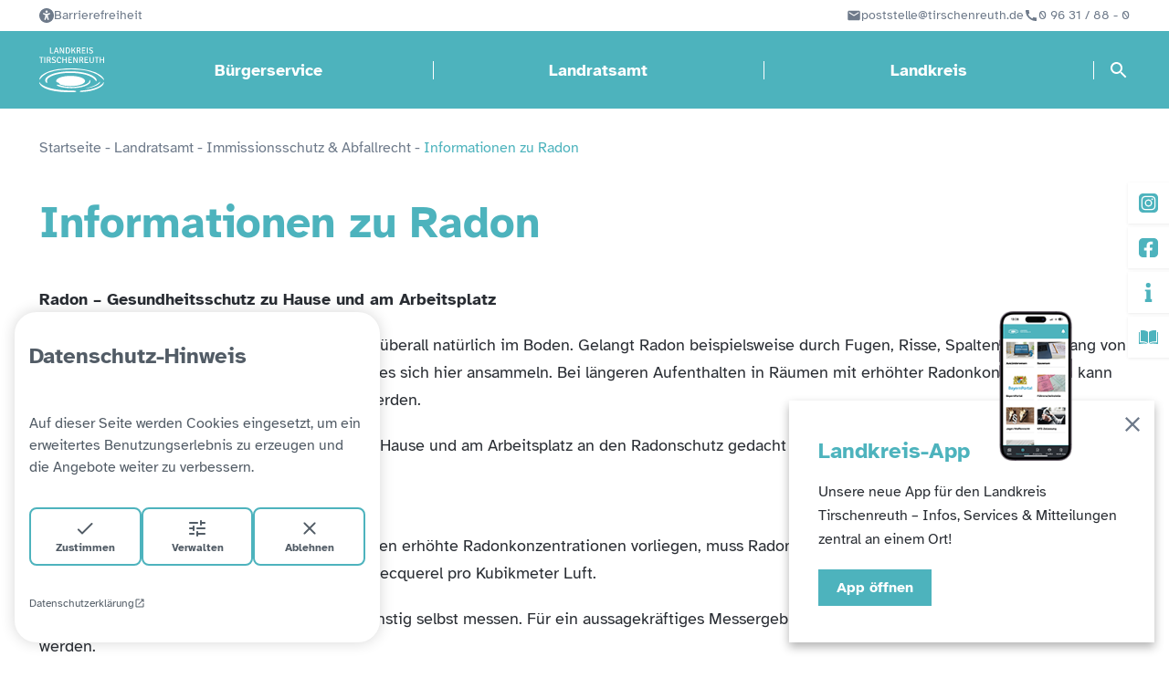

--- FILE ---
content_type: text/html; charset=utf-8
request_url: https://www.kreis-tir.de/landratsamt/immissionsschutz/informationen-zu-radon
body_size: 14586
content:
<!DOCTYPE html>
<html dir="ltr" lang="de-DE">
<head>

<meta charset="utf-8">
<!-- 
	This website is powered by TYPO3 - inspiring people to share!
	TYPO3 is a free open source Content Management Framework initially created by Kasper Skaarhoj and licensed under GNU/GPL.
	TYPO3 is copyright 1998-2026 of Kasper Skaarhoj. Extensions are copyright of their respective owners.
	Information and contribution at https://typo3.org/
-->

<base href="https://www.kreis-tir.de/">

<title>Informationen zu Radon | Landkreis Tirschenreuth in der Oberpfalz</title>
<meta name="generator" content="TYPO3 CMS" />
<meta name="viewport" content="width=device-width, initial-scale=1.0" />
<meta name="robots" content="index,follow" />
<meta name="twitter:card" content="summary" />
<meta name="language" content="de" />


<link rel="stylesheet" href="/typo3temp/assets/compressed/merged-e61e2eef382950df7b5e997545e4fdf5-074d6fd12c96c8ec9c820baa00be7535.css.gzip?1765896315" media="all">







            <link rel="icon" type="image/svg+xml" href="/typo3conf/ext/c3local/Resources/Public/Assets/Favicon/favicon.svg">            <link rel="preload" as="font" href="/typo3conf/ext/c3local/Resources/Public/Assets/Font/Atkinson-Hyperlegible/atkinson-hyperlegible-v10-latin-regular.woff2" crossorigin="anonymous">
            <link rel="preload" as="font" href="/typo3conf/ext/c3local/Resources/Public/Assets/Font/Atkinson-Hyperlegible/atkinson-hyperlegible-v10-latin-700.woff2" crossorigin="anonymous">

<script id="c3accessibility-init">
    window.c3accessibility ??= {};
    /**
     * @param {Record<string, string>} settings
     */
    window.c3accessibility.commitSettings = (settings) => {
        const usedKeys = [];
        for (const [key, value] of Object.entries(settings)) {
            const capitalized = key.charAt(0).toUpperCase() + key.slice(1);
            const dataKey = `c3accessibility${capitalized}`;
            document.documentElement.dataset[dataKey] = value;
            usedKeys.push(dataKey);
        }

        for (const [key] of Object.entries(document.documentElement.dataset)) {
            if (!usedKeys.includes(key)) {
                delete document.documentElement.dataset[key];
            }
        }

        localStorage.setItem('c3accessibility.settings', JSON.stringify(settings));
    };
    /** @returns {Record<string, string>} */
    window.c3accessibility.getSettings = () => {
        return JSON.parse(localStorage.getItem('c3accessibility.settings') ?? '{}');
    };
    /** @returns {string} */
    window.c3accessibility.getSettingsUrl = () => {
        const url = new URL(location);
        for (const [key, value] of Object.entries(window.c3accessibility.getSettings())) {
            url.searchParams.set(`c3accessibility[${key}]`, value);
        }
        return url.toString();
    };
    window.c3accessibility.commitSettings(window.c3accessibility.getSettings());
    window.c3accessibility.assets = {"icons":{"Access":"\/typo3conf\/ext\/c3accessibility\/Resources\/Public\/Assets\/Icons\/Access.svg","DropDown":"\/typo3conf\/ext\/c3accessibility\/Resources\/Public\/Assets\/Icons\/DropDown.svg","DropDownClose":"\/typo3conf\/ext\/c3accessibility\/Resources\/Public\/Assets\/Icons\/DropDownClose.svg","FontDefault":"\/typo3conf\/ext\/c3accessibility\/Resources\/Public\/Assets\/Icons\/FontDefault.svg","FontLarger":"\/typo3conf\/ext\/c3accessibility\/Resources\/Public\/Assets\/Icons\/FontLarger.svg","FontLargest":"\/typo3conf\/ext\/c3accessibility\/Resources\/Public\/Assets\/Icons\/FontLargest.svg","LineDefault":"\/typo3conf\/ext\/c3accessibility\/Resources\/Public\/Assets\/Icons\/LineDefault.svg","LineLarger":"\/typo3conf\/ext\/c3accessibility\/Resources\/Public\/Assets\/Icons\/LineLarger.svg","LineLargest":"\/typo3conf\/ext\/c3accessibility\/Resources\/Public\/Assets\/Icons\/LineLargest.svg","OpenIn":"\/typo3conf\/ext\/c3accessibility\/Resources\/Public\/Assets\/Icons\/OpenIn.svg","OptionColorFilter":"\/typo3conf\/ext\/c3accessibility\/Resources\/Public\/Assets\/Icons\/OptionColorFilter.svg","OptionFontFamily":"\/typo3conf\/ext\/c3accessibility\/Resources\/Public\/Assets\/Icons\/OptionFontFamily.svg","OptionFontSize":"\/typo3conf\/ext\/c3accessibility\/Resources\/Public\/Assets\/Icons\/OptionFontSize.svg","OptionGraphics":"\/typo3conf\/ext\/c3accessibility\/Resources\/Public\/Assets\/Icons\/OptionGraphics.svg","OptionLineHeight":"\/typo3conf\/ext\/c3accessibility\/Resources\/Public\/Assets\/Icons\/OptionLineHeight.svg","OptionReduceMotion":"\/typo3conf\/ext\/c3accessibility\/Resources\/Public\/Assets\/Icons\/OptionReduceMotion.svg","OptionScreenreader":"\/typo3conf\/ext\/c3accessibility\/Resources\/Public\/Assets\/Icons\/OptionScreenreader.svg","Reject":"\/typo3conf\/ext\/c3accessibility\/Resources\/Public\/Assets\/Icons\/Reject.svg","Save":"\/typo3conf\/ext\/c3accessibility\/Resources\/Public\/Assets\/Icons\/Save.svg"},"styles":["\/typo3conf\/ext\/c3accessibility\/Resources\/Public\/Styles\/accessibility.css"]};
</script>


    <style nonce="" id="c3accessibility-styles">
        
        :root {
        --c3accessibility-override-color-background:#FFFFFF;--c3accessibility-override-color-font:#525c66;--c3accessibility-override-color-primary:#ffb44d;--c3accessibility-override-color-muted:#cfdae6;--c3accessibility-override-border-radius-full:1000px;--c3accessibility-override-border-radius-large:24px;--c3accessibility-override-border-radius-small:8px;
        }
        
    </style>

<link rel="canonical" href="https://www.kreis-tir.de/landratsamt/immissionsschutz/informationen-zu-radon"/>

<link rel="modulepreload" href="/typo3temp/assets/compressed/modules/chunks/chunk-Y2HYWWNW.js.gzip">
<link rel="modulepreload" href="/typo3temp/assets/compressed/modules/chunks/swiper-imports-LDAWLDBH.js.gzip">
<link rel="modulepreload" href="/typo3temp/assets/compressed/modules/chunks/masonry.min-5MIVU3W7.js.gzip">
<link rel="modulepreload" href="/typo3temp/assets/compressed/modules/chunks/leaflet-src.esm-E4YTPZJ4.js.gzip">
<link rel="modulepreload" href="/typo3temp/assets/compressed/modules/chunks/map-CCAKB3H5.js.gzip">
<link rel="modulepreload" href="/typo3temp/assets/compressed/modules/chunks/chunk-QNSNUDYP.js.gzip">
<link rel="modulepreload" href="/typo3temp/assets/compressed/modules/chunks/chunk-C2KROU4S.js.gzip">
</head>
<body class="fe-layout-0 language-0 page-id-420 ">
<a href="/landratsamt/immissionsschutz/informationen-zu-radon#main" class="skip-to-content">
    Zum Hauptinhalt
</a><div class="top-header" aria-label="Infoleiste"><div class="top-header-inner"><div class="top-header-settings"><button class="top-header-item top-header-item--accessibility"><span class="top-header-item-icon" aria-hidden="true"><?xml version="1.0" encoding="UTF-8"?><svg width="32px" height="32px" viewBox="0 0 24 24" version="1.1" xmlns="http://www.w3.org/2000/svg" xmlns:xlink="http://www.w3.org/1999/xlink"><g id="Icons/Large/Access" stroke="none" stroke-width="1" fill="none" fill-rule="evenodd" transform="translate(-4 -4)"><path d="M4,16 C4,9.372583 9.372583,4 16,4 C22.627417,4 28,9.372583 28,16 C28,22.627417 22.627417,28 16,28 C9.372583,28 4,22.627417 4,16 Z M11.5703125,11.9640625 C10.9984375,11.7203125 10.3375,11.9828125 10.09375,12.5546875 C9.85,13.1265625 10.1125,13.7875 10.684375,14.03125 L11.2421875,14.2703125 C12.053125,14.6171875 12.8921875,14.875 13.7546875,15.034375 L13.7546875,17.3828125 C13.7546875,17.584375 13.721875,17.7859375 13.65625,17.9734375 L12.3109375,22.009375 C12.1140625,22.6 12.4328125,23.2375 13.0234375,23.434375 C13.6140625,23.63125 14.2515625,23.3125 14.4484375,22.721875 L15.5921875,19.290625 C15.653125,19.1125 15.8171875,18.990625 16.0046875,18.990625 C16.1921875,18.990625 16.3609375,19.1125 16.4171875,19.290625 L17.5609375,22.721875 C17.7578125,23.3125 18.3953125,23.63125 18.9859375,23.434375 C19.5765625,23.2375 19.8953125,22.6 19.6984375,22.009375 L18.353125,17.9734375 C18.2875,17.78125 18.2546875,17.584375 18.2546875,17.3828125 L18.2546875,15.0390625 C19.1171875,14.875 19.95625,14.621875 20.7671875,14.275 L21.325,14.0359375 C21.896875,13.7921875 22.159375,13.13125 21.915625,12.559375 C21.671875,11.9875 21.0109375,11.725 20.4390625,11.96875 L19.8765625,12.203125 C18.653125,12.728125 17.3359375,13 16,13 C14.6640625,13 13.3515625,12.728125 12.1234375,12.203125 L11.565625,11.9640625 L11.5703125,11.9640625 Z M16,11.5 C17.0355339,11.5 17.875,10.6605339 17.875,9.625 C17.875,8.58946609 17.0355339,7.75 16,7.75 C14.9644661,7.75 14.125,8.58946609 14.125,9.625 C14.125,10.6605339 14.9644661,11.5 16,11.5 Z" id="Shape" fill="currentColor" fill-rule="nonzero"></path></g></svg></span><span>Barrierefreiheit</span></button></div><div class="top-header-links"><div class="top-header-item"><span class="top-header-item-icon" aria-hidden="true"><svg id="mail_black_24dp" xmlns="http://www.w3.org/2000/svg" width="16" height="16" viewBox="0 0 16 16"><path id="Pfad_134" data-name="Pfad 134" d="M14,4H3.333A1.332,1.332,0,0,0,2.007,5.333l-.007,8a1.337,1.337,0,0,0,1.333,1.333H14a1.337,1.337,0,0,0,1.333-1.333v-8A1.337,1.337,0,0,0,14,4Zm0,2.667L8.667,10,3.333,6.667V5.333L8.667,8.667,14,5.333Z" transform="translate(-0.667 -1.333)" fill="#6e7a8a"/></svg></span><a href="mailto:poststelle@tirschenreuth.de">poststelle@tirschenreuth.de</a></div><div class="top-header-item"><span class="top-header-item-icon" aria-hidden="true"><svg id="call_black_24dp" xmlns="http://www.w3.org/2000/svg" width="16" height="16" viewBox="0 0 16 16"><path id="Pfad_129" data-name="Pfad 129" d="M14.336,11.25a7.626,7.626,0,0,1-2.353-.373.651.651,0,0,0-.673.16L10.264,12.35A10.119,10.119,0,0,1,5.672,7.8l1.3-1.106a.68.68,0,0,0,.16-.68A7.432,7.432,0,0,1,6.759,3.66.666.666,0,0,0,6.1,3H3.793C3.433,3,3,3.16,3,3.66A11.431,11.431,0,0,0,14.336,15a.7.7,0,0,0,.66-.786v-2.3a.666.666,0,0,0-.66-.66Z" transform="translate(-0.998 -0.998)" fill="#6e7a8a"/></svg></span><a href="tel:+499631880">0 96 31 / 88 - 0</a></div></div></div></div><header class="page-header" aria-label="Headerleiste"><div class="page-header-inner"><div class="page-header-logo"><a title="zur Startseite" href="/"><img alt="Landkreis Tirschenreuth Logo" src="/fileadmin/user_upload/Logos/Logo.svg" width="71" height="50" /></a></div><div class="page-header-main"><nav aria-label="Kategorien" class="page-header-categories"><ul><li><button data-uid="2" aria-label="Bürgerservice öffnen">
                                    Bürgerservice
                                </button></li><li><button data-uid="3" aria-label="Landratsamt öffnen">
                                    Landratsamt
                                </button></li><li><button data-uid="4" aria-label="Landkreis öffnen">
                                    Landkreis
                                </button></li></ul></nav><div class="page-header-search"><button aria-label="Suche öffnen"
                            data-open-label="Suche öffnen"
                            data-close-label="Suche schließen"
                            accesskey="s"><img aria-hidden="true" class="search-icon" src="/typo3conf/ext/c3local/Resources/Public/Assets/Icons/search-white.svg" width="24" height="24" alt="" /><img aria-hidden="true" class="x-icon" src="/typo3conf/ext/c3local/Resources/Public/Assets/Icons/x.svg" width="24" height="24" alt="" /></button></div></div><div class="page-header-hamburger"><div class="hamburger hamburger--3dx"><div class="hamburger-box"><div class="hamburger-inner"></div></div></div></div></div><div class="page-header-search-drawer"><div id="c108" class="frame frame-default frame-type-list frame-layout-0 no-grid">

<div class="tx-kesearch-pi1"><form method="get"
          aria-label="Seite durchsuchen"
          name="form_kesearch_pi1"
          action="/suche"
          class="kesearch-form"><input type="text"
               class="kesearch-input"
               name="tx_kesearch_pi1[sword]"
               aria-label="Geben Sie hier ihren Suchbegriff ein"
               value=""
               placeholder="Wonach suchen Sie?"
                minlength="4" /><button class="kesearch-submit" aria-label="suchen" type="submit"><img aria-hidden="true" src="/typo3conf/ext/c3local/Resources/Public/Assets/Icons/search-blue.svg" width="24" height="24" alt="" /></button><fieldset class="kesearch_searchbox"><input type="hidden" name="tx_kesearch_pi1[page]" value="1" /><input type="hidden" name="tx_kesearch_pi1[resetFilters]" value="0" /></fieldset></form></div></div></div><div class="page-header-nav"><div class="page-header-nav-bg"></div><div class="page-header-search-bar"><div id="c108" class="frame frame-default frame-type-list frame-layout-0 no-grid">

<div class="tx-kesearch-pi1"><form method="get"
          aria-label="Seite durchsuchen"
          name="form_kesearch_pi1"
          action="/suche"
          class="kesearch-form"><input type="text"
               class="kesearch-input"
               name="tx_kesearch_pi1[sword]"
               aria-label="Geben Sie hier ihren Suchbegriff ein"
               value=""
               placeholder="Wonach suchen Sie?"
                minlength="4" /><button class="kesearch-submit" aria-label="suchen" type="submit"><img aria-hidden="true" src="/typo3conf/ext/c3local/Resources/Public/Assets/Icons/search-blue.svg" width="24" height="24" alt="" /></button><fieldset class="kesearch_searchbox"><input type="hidden" name="tx_kesearch_pi1[page]" value="1" /><input type="hidden" name="tx_kesearch_pi1[resetFilters]" value="0" /></fieldset></form></div></div></div><div class="page-header-nav-inner"><nav class="page-header-mobile-categories" aria-label="Kategorien"><ul><li><button data-uid="2" aria-label="Bürgerservice öffnen">
                                    Bürgerservice
                                    <img aria-hidden="true" src="/typo3conf/ext/c3local/Resources/Public/Assets/Icons/arrow-right-blue.svg" width="20" height="20" alt="" /></button></li><li><button data-uid="3" aria-label="Landratsamt öffnen">
                                    Landratsamt
                                    <img aria-hidden="true" src="/typo3conf/ext/c3local/Resources/Public/Assets/Icons/arrow-right-blue.svg" width="20" height="20" alt="" /></button></li><li><button data-uid="4" aria-label="Landkreis öffnen">
                                    Landkreis
                                    <img aria-hidden="true" src="/typo3conf/ext/c3local/Resources/Public/Assets/Icons/arrow-right-blue.svg" width="20" height="20" alt="" /></button></li></ul></nav><nav role="navigation" aria-label="Hauptnavigation" class="page-header-nav-container"><ul class="menu level-1"><li class="menu-item   is-parent"
                data-uid="2"><div class="menu-header"><button class="menu-header-back" title="zurück" aria-label="zurück"><img aria-hidden="true" src="/typo3conf/ext/c3local/Resources/Public/Assets/Icons/arrow-right-blue.svg" width="20" height="20" alt="" /></button><a href="/buergerservice" class="menu-link">
                Bürgerservice
            </a></div><ul class="menu level-2"><li class="menu-item   "
                data-uid="61"><a href="/buergerservice" class="menu-link">
                        Übersicht Bürgerservice
                    </a></li><li class="menu-item   "
                data-uid="916"><a class="menu-link" target="_blank" href="https://www.awz-tir.de/">
                Abfallwirtschaftszentrum
            </a></li><li class="menu-item   "
                data-uid="9"><a href="/buergerservice/aktuelles" class="menu-link">
                Aktuelles
            </a></li><li class="menu-item   "
                data-uid="10"><a href="/buergerservice/ansprechpartner" class="menu-link">
                Ansprechpartner
            </a></li><li class="menu-item   "
                data-uid="39"><a class="menu-link" target="_blank" href="https://www.freistaat.bayern/suche/lebenslage/hierarchisch/buerger">
                Behördenwegweiser
            </a></li><li class="menu-item   "
                data-uid="12"><a href="/digitale-verwaltung" class="menu-link">
                Digitale Verwaltung
            </a></li><li class="menu-item   "
                data-uid="17"><a href="/landratsamt/fahrerlaubnis" class="menu-link">
                        Führerschein & Fahrerlaubnis
                    </a></li><li class="menu-item   "
                data-uid="15"><a href="/karriere-und-jobs" class="menu-link">
                Karriere und Jobs
            </a></li><li class="menu-item   "
                data-uid="13"><a href="/landratsamt/zulassungsstelle" class="menu-link">
                        Kfz-Zulassungsstelle
                    </a></li><li class="menu-item   "
                data-uid="987"><a class="menu-link" href="https://www.kliniken-nordoberpfalz.ag/ueber-uns/unser-unternehmen/kno-2026">
                KNO-Kliniken
            </a></li><li class="menu-item   "
                data-uid="11"><a href="/kontakt" class="menu-link">
                Kontakt & Öffnungszeiten
            </a></li><li class="menu-item   "
                data-uid="40"><a class="menu-link" target="_blank" href="https://www.kreis-tir.de/fileadmin/user_upload/News/2025/Organisationsuebersicht_01.01.2026.pdf">
                Organisationsübersicht
            </a></li><li class="menu-item   "
                data-uid="607"><a class="menu-link" target="_blank" href="https://forms.lkr-tir.de/formcycle/form/provide/715/">
                Post an den Landrat
            </a></li><li class="menu-item   "
                data-uid="16"><a href="/buergerservice/strassensperrungen" class="menu-link">
                Straßensperrungen
            </a></li><li class="menu-item   "
                data-uid="1033"><a href="/tirschenreuth-gesund-betreut" class="menu-link">
                Tirschenreuth GESUND betreut
            </a></li></ul></li><li class="menu-item is-active  is-parent"
                data-uid="3"><div class="menu-header"><button class="menu-header-back" title="zurück" aria-label="zurück"><img aria-hidden="true" src="/typo3conf/ext/c3local/Resources/Public/Assets/Icons/arrow-right-blue.svg" width="20" height="20" alt="" /></button><a href="/landratsamt" class="menu-link">
                Landratsamt
            </a></div><ul class="menu level-2"><li class="menu-item is-active  "
                data-uid="62"><a href="/landratsamt" class="menu-link">
                        Übersicht Landratsamt
                    </a></li><li class="menu-item   "
                data-uid="258"><a href="/landratsamt/aktion-lichtblicke" class="menu-link">
                Aktion Lichtblicke
            </a></li><li class="menu-item   "
                data-uid="288"><a href="/landratsamt/bafoeg" class="menu-link">
                Ausbildungsförderung - BAföG
            </a></li><li class="menu-item   "
                data-uid="171"><a href="/landratsamt/auslaenderbehoerde" class="menu-link">
                Ausländerbehörde
            </a></li><li class="menu-item   "
                data-uid="139"><a href="/landratsamt/bauen-und-wohnen-1" class="menu-link">
                Bauen und Wohnen
            </a></li><li class="menu-item   "
                data-uid="337"><a href="/landratsamt/staatsangehoerigkeitsrecht-personenstandsrecht" class="menu-link">
                Einbürgerung & Personenstandsrecht
            </a></li><li class="menu-item   "
                data-uid="921"><a href="/freiwilligenagentur" class="menu-link">
                Freiwilligenagentur
            </a></li><li class="menu-item   "
                data-uid="121"><a href="/landratsamt/fahrerlaubnis" class="menu-link">
                Führerscheinstelle
            </a></li><li class="menu-item   "
                data-uid="132"><a href="/landratsamt/gartenkultur" class="menu-link">
                Gartenkultur
            </a></li><li class="menu-item   "
                data-uid="301"><a href="/landratsamt/gesundheitsamt" class="menu-link">
                Gesundheitsamt
            </a></li><li class="menu-item   "
                data-uid="173"><a href="/gleichstellungsstelle" class="menu-link">
                Gleichstellungsstelle
            </a></li><li class="menu-item is-active  "
                data-uid="367"><a href="/landratsamt/immissionsschutz" class="menu-link">
                Immissionsschutz & Abfallrecht
            </a></li><li class="menu-item   "
                data-uid="260"><a href="/landratsamt/zulassungsstelle" class="menu-link">
                Kfz-Zulassungsstelle
            </a></li><li class="menu-item   "
                data-uid="256"><a href="/landratsamt/kreisjugendamt" class="menu-link">
                Kinder, Jugend und Familie
            </a></li><li class="menu-item   "
                data-uid="252"><a href="/landratsamt/naturschutzrecht" class="menu-link">
                Naturschutzrecht
            </a></li><li class="menu-item   "
                data-uid="127"><a href="/landratsamt/oeffentliche-sicherheit-und-ordnung" class="menu-link">
                Öffentliche Sicherheit und Ordnung
            </a></li><li class="menu-item   "
                data-uid="285"><a href="/landratsamt/schuelerbefoerderung" class="menu-link">
                ÖPNV, Schülerbeförderung
            </a></li><li class="menu-item   "
                data-uid="446"><a href="/presse" class="menu-link">
                Presse
            </a></li><li class="menu-item   "
                data-uid="112"><a href="/landratsamt/senioren-betreuung" class="menu-link">
                Senioren & Betreuung
            </a></li><li class="menu-item   "
                data-uid="255"><a href="/landratsamt/sozialhilfeverwaltung" class="menu-link">
                Sozialhilfeverwaltung
            </a></li><li class="menu-item   "
                data-uid="170"><a href="/landratsamt/tourismus" class="menu-link">
                Tourismuszentrum Oberpfälzer Wald
            </a></li><li class="menu-item   "
                data-uid="177"><a href="/vereinspauschale" class="menu-link">
                Vereinspauschale
            </a></li><li class="menu-item   "
                data-uid="370"><a href="/landratsamt/verkehrswesen" class="menu-link">
                Verkehrswesen
            </a></li><li class="menu-item   "
                data-uid="168"><a href="/landratsamt/veterinaeramt" class="menu-link">
                Veterinäramt
            </a></li><li class="menu-item   "
                data-uid="178"><a href="/landratsamt/wasserrecht-1" class="menu-link">
                Wasserrecht
            </a></li><li class="menu-item   "
                data-uid="287"><a href="/wirtschaft" target="_blank" class="menu-link">
                Wirtschaft
            </a></li></ul></li><li class="menu-item   is-parent"
                data-uid="4"><div class="menu-header"><button class="menu-header-back" title="zurück" aria-label="zurück"><img aria-hidden="true" src="/typo3conf/ext/c3local/Resources/Public/Assets/Icons/arrow-right-blue.svg" width="20" height="20" alt="" /></button><a href="/landkreis" class="menu-link">
                Landkreis
            </a></div><ul class="menu level-2"><li class="menu-item   "
                data-uid="63"><a href="/landkreis" class="menu-link">
                        Übersicht Landkreis
                    </a></li><li class="menu-item   "
                data-uid="1175"><a href="/allerland" class="menu-link">
                Aller.Land
            </a></li><li class="menu-item   "
                data-uid="24"><a href="/landkreis/politik/amtsblatt" class="menu-link">
                Amtsblatt
            </a></li><li class="menu-item   "
                data-uid="14"><a href="/buergerservice/ausschreibungen" class="menu-link">
                Ausschreibungen
            </a></li><li class="menu-item   "
                data-uid="690"><a href="/landkreis/bekanntmachungen" class="menu-link">
                Bekanntmachungen
            </a></li><li class="menu-item   "
                data-uid="1155"><a href="/bildung" class="menu-link">
                Bildung
            </a></li><li class="menu-item   "
                data-uid="1127"><a href="/demokratie-leben" class="menu-link">
                Demokratie leben
            </a></li><li class="menu-item   "
                data-uid="845"><a href="/klimaschutz" class="menu-link">
                Energie & Klima
            </a></li><li class="menu-item   "
                data-uid="335"><a href="/landkreis/gemeinden" class="menu-link">
                Gemeinden
            </a></li><li class="menu-item   "
                data-uid="1041"><a href="/landkreis/inklusion-und-teilhabe" class="menu-link">
                Inklusion und Teilhabe
            </a></li><li class="menu-item   "
                data-uid="1172"><a href="/kommunalwahl2026" class="menu-link">
                Kommunalwahl 2026
            </a></li><li class="menu-item   "
                data-uid="50"><a href="/landkreis/kreiseinrichtungen" class="menu-link">
                Kreiseinrichtungen
            </a></li><li class="menu-item   "
                data-uid="1070"><a href="/landkreismagazin" class="menu-link">
                Landkreis-Magazin
            </a></li><li class="menu-item   "
                data-uid="1023"><a href="/lsc" class="menu-link">
                Landkreis-Service-Center (LSC)
            </a></li><li class="menu-item   "
                data-uid="67"><a class="menu-link" target="_blank" href="https://www.kreis-tir.de/fileadmin/user_upload/Landkreisbuch/index.html#0">
                Landkreisbuch
            </a></li><li class="menu-item   "
                data-uid="189"><a href="/landkreis/landrat" class="menu-link">
                Landrat
            </a></li><li class="menu-item   "
                data-uid="23"><a href="/landkreis/politik" class="menu-link">
                Politik
            </a></li><li class="menu-item   "
                data-uid="347"><a href="/landkreis/statistik" class="menu-link">
                Statistik
            </a></li><li class="menu-item   "
                data-uid="853"><a href="/ukrainehilfe" class="menu-link">
                Ukraine-Hilfe
            </a></li><li class="menu-item   "
                data-uid="924"><a href="/veranstaltungen" target="_blank" class="menu-link">
                Veranstaltungen
            </a></li></ul></li></ul></nav></div><div class="page-header-mobile-accessibility"><div class="page-header-mobile-accessibility-inner"><button class="page-header-mobile-accessibility-item setting-high-contrast"><span class="page-header-mobile-accessibility-item-icon" aria-hidden="true"><svg xmlns="http://www.w3.org/2000/svg" width="16" height="16" viewBox="0 0 16 16"><g id="contrast_black_24dp" transform="translate(0 -0.133)"><g id="Gruppe_349" data-name="Gruppe 349" transform="translate(1.344 1.344)"><path id="Pfad_130" data-name="Pfad 130" d="M8.722,15.444A6.722,6.722,0,1,0,2,8.722,6.724,6.724,0,0,0,8.722,15.444ZM9.394,3.391a5.372,5.372,0,0,1,0,10.661Z" transform="translate(-2 -2)" fill="#6e7a8a"/></g></g></svg></span><span>Hoher Kontrast</span></button><button class="page-header-mobile-accessibility-item setting-font-larger"><span class="page-header-mobile-accessibility-item-icon" aria-hidden="true"><svg id="format_size_black_24dp" xmlns="http://www.w3.org/2000/svg" width="16" height="16" viewBox="0 0 16 16"><path id="Pfad_132" data-name="Pfad 132" d="M7,4V6h3.333v8h2V6h3.333V4ZM3,9.333H5V14H7V9.333H9v-2H3Z" transform="translate(-1 -1.333)" fill="#6e7a8a"/></svg></span><span>Schrift größer</span></button><button class="page-header-mobile-accessibility-item setting-font-smaller"><span class="page-header-mobile-accessibility-item-icon" aria-hidden="true"><svg id="format_size_black_24dp" xmlns="http://www.w3.org/2000/svg" width="16" height="16" viewBox="0 0 16 16"><path id="Pfad_132" data-name="Pfad 132" d="M11.667,4V6H8.333v8h-2V6H3V4Zm4,5.333h-2V14h-2V9.333h-2v-2h6Z" transform="translate(-1.667 -1.333)" fill="#6e7a8a"/></svg></span><span>Schrift kleiner</span></button></div></div></div></header><nav class="breadcrumbs" aria-label="Breadcrumb Navigation"><ol class="breadcrumbs-list" itemscope itemtype="https://schema.org/BreadcrumbList"><li itemprop="itemListElement"
                        itemscope
                        itemtype="https://schema.org/ListItem"
                        class="breadcrumbs-list-item "><a href="/" title="Startseite" itemprop="item" ><span itemprop="name">Startseite</span></a><meta content="1" itemprop="position"><span class="breadcrumbs-list-item-dash" aria-hidden="true"> - </span></li><li itemprop="itemListElement"
                        itemscope
                        itemtype="https://schema.org/ListItem"
                        class="breadcrumbs-list-item "><a href="/landratsamt" title="Landratsamt" itemprop="item" ><span itemprop="name">Landratsamt</span></a><meta content="2" itemprop="position"><span class="breadcrumbs-list-item-dash" aria-hidden="true"> - </span></li><li itemprop="itemListElement"
                        itemscope
                        itemtype="https://schema.org/ListItem"
                        class="breadcrumbs-list-item "><a href="/landratsamt/immissionsschutz" title="Immissionsschutz &amp; Abfallrecht" itemprop="item" ><span itemprop="name">Immissionsschutz &amp; Abfallrecht</span></a><meta content="3" itemprop="position"><span class="breadcrumbs-list-item-dash" aria-hidden="true"> - </span></li><li itemprop="itemListElement"
                        itemscope
                        itemtype="https://schema.org/ListItem"
                        class="breadcrumbs-list-item breadcrumbs-list-item-current"><a href="/landratsamt/immissionsschutz/informationen-zu-radon" title="Informationen zu Radon" itemprop="item" aria-current="page"><span itemprop="name">Informationen zu Radon</span></a><meta content="4" itemprop="position"><span class="breadcrumbs-list-item-dash" aria-hidden="true"> - </span></li></ol></nav><div class="page-content"><main id="main" aria-label="Hauptinhalt"><div class="frame frame-default frame-type-grid frame-layout-0 frame-space-before- frame-space-after-medium grid-type-1col" id="c3061" data-container="container-grid-1col" ><div class="container"><div class="row"><div class=" col-auto-12" ><div id="c3062" class="frame frame-default frame-type-textmedia frame-layout-0 no-grid"><div class="ce-textpic ce-center ce-below"><div class="ce-bodytext"><header><div class="header-layout-0 "><h1>Informationen zu Radon</h1></div></header><h3 class="bodytext"><strong>Radon – Gesundheitsschutz zu Hause und am Arbeitsplatz</strong></h3><p class="bodytext">Radon ist ein radioaktives Edelgas. Es entsteht überall natürlich im Boden. Gelangt Radon beispielsweise durch Fugen, Risse, Spalten oder entlang von Rohrdurchführungen ins Gebäudeinnere, kann es sich hier ansammeln. Bei längeren Aufenthalten in Räumen mit erhöhter Radonkonzentration kann die Entstehung von Lungenkrebs begünstigt werden.</p><p class="bodytext">Im Hinblick auf die Gesundheit sollte daher zu Hause und am Arbeitsplatz an den Radonschutz gedacht werden. Messungen der Radonkonzentration sind ganz einfach.</p><p class="bodytext"><strong>Radon messen schafft Klarheit</strong><br> Um Sicherheit darüber zu erhalten, ob in Räumen erhöhte Radonkonzentrationen vorliegen, muss Radon gemessen werden. Orientierung liefert der gesetzlich festgelegte Referenzwert von 300&nbsp;Becquerel pro Kubikmeter Luft.</p><p class="bodytext">Das Gute ist: Jeder kann einfach und kostengünstig selbst messen. Für ein aussagekräftiges Messergebnis sollten folgende Aspekte berücksichtigt werden.</p><ul><li><strong>Exposimeter von einer anerkannten Stelle einsetzen: </strong>Gemessen wird mit kleinen Messdosen, sogenannten Exposimetern, die bei anerkannten Stellen erhältlich sind. Das garantiert qualitätsgesicherte Ergebnisse. Das Bundesamt für Strahlenschutz führt eine Liste der <a href="https://www.bfs.de/DE/themen/ion/service/radon-messung/anerkennung/anerkennung_node.html" target="_blank" rel="noreferrer">anerkannten Stellen. </a></li><li><strong>Zwölf Monate messen:</strong> Die Radonkonzentration unterliegt jahreszeitlichen Schwankungen. Aus diesem Grund sollte über zwölf Monate gemessen werden.</li></ul><p class="bodytext">Gesetzlich verpflichtend sind Messungen an Arbeitsplätzen in Radon-Vorsorgegebieten. Dies sind Gebiete, in denen die Wahrscheinlichkeit erhöht ist, dass Radonkonzentrationen über dem Referenzwert vorliegen. Zuhause besteht keine Messpflicht.</p><p class="bodytext">Eine Schritt-für-Schritt-Anleitung für Messungen finden Sie auf der Internetseite des <a href="https://www.lfu.bayern.de/strahlung/radon_in_gebaeuden/messung/index.htm" target="_blank" rel="noreferrer">Bayerischen Landesamts für Umwelt.</a></p><p class="bodytext"><strong>Nach dem Messen ist vor dem Handeln</strong><br> Liegen die Messergebnisse vor, gibt es je nach Messergebnis zwei mögliche weitere Vorgehensweisen:</p><ul><li><strong>Der Referenzwert wird nicht überschritten: </strong>Aus Werten unterhalb von 300 Becquerel pro Kubikmeter Luft ergibt sich keine Pflicht zu handeln. Liegt die Radonkonzentration nahe an den 300 Becquerel pro Kubikmeter Luft können dennoch kleinere Maßnahmen umgesetzt werden, zum Beispiel regelmäßiges Stoßlüften.</li><li><strong>Der Referenzwert wird überschritten: </strong>Hat die Messung Werte über dem Referenzwert ergeben, sollten Radon-Schutzmaßnahmen umgesetzt werden. An Arbeitsplätzen sind diese sogar verpflichtend. Weitere Informationen zu organisatorischen oder baulichen Radon-Schutzmaßnahmen finden Sie beim <a href="https://www.lfu.bayern.de/strahlung/radon_in_gebaeuden/massnahmen/index.htm" target="_blank" rel="noreferrer">Bayerischen Landesamt für Umwelt. </a></li></ul><p class="bodytext"><strong>Radonschutz geht alle etwas an</strong><br> Da Radon überall natürlich vorkommt, sehen das Strahlenschutzgesetz und die Strahlenschutzverordnung des Bundes deutschlandweit einen Basisschutz vor Radon vor. Abhängig von den geologischen Gegebenheiten ist die Wahrscheinlichkeit in einigen Gebieten größer, dass hier Radonkonzentrationen über dem gesetzlich festgelegten Referenzwert von 300 Becquerel pro Kubikmeter Luft auftreten. Diese Gebiete werden als Radon-Vorsorgegebiete festgelegt. Hier gelten zusätzliche Pflichten und somit ein zusätzlicher Schutz für die Bevölkerung. Die Radonkonzentration kann aber auch außerhalb von Radon-Vorsorgegebieten erhöht sein, auch wenn die Wahrscheinlichkeit außerhalb dieser Gebiete geringer ist. Allgemein gilt: Gewissheit schafft nur eine Messung. Wird der Referenzwert überschritten, können oftmals einfache Maßnahmen, wie regelmäßiges Lüften, Abhilfe schaffen.</p><p class="bodytext">&nbsp;</p></div><div class="ce-gallery" data-ce-columns="1" data-ce-images="1"><div class="ce-outer"><div class="ce-inner"><div class="ce-row"><div class="ce-column"><figure class="image"><a href="/fileadmin/_processed_/4/f/csm_230224_Grafik_Pflichten_beim_Radonschutz_kleiner1_7fea10a7c3.jpg" class="has-lightbox" rel="lightbox[3062]"><picture><source srcset="/fileadmin/_processed_/4/f/csm_230224_Grafik_Pflichten_beim_Radonschutz_kleiner1_aa5dea3edd.webp 360w,
                        /fileadmin/_processed_/4/f/csm_230224_Grafik_Pflichten_beim_Radonschutz_kleiner1_b495541dc4.webp 500w,
                        /fileadmin/_processed_/4/f/csm_230224_Grafik_Pflichten_beim_Radonschutz_kleiner1_57b9f4eaf2.webp 768w,
                        /fileadmin/_processed_/4/f/csm_230224_Grafik_Pflichten_beim_Radonschutz_kleiner1_57b9f4eaf2.webp 1200w,
                        /fileadmin/_processed_/4/f/csm_230224_Grafik_Pflichten_beim_Radonschutz_kleiner1_57b9f4eaf2.webp 1920w,
                        /fileadmin/_processed_/4/f/csm_230224_Grafik_Pflichten_beim_Radonschutz_kleiner1_57b9f4eaf2.webp 2560w"
                type="image/webp"><source srcset="/fileadmin/_processed_/4/f/csm_230224_Grafik_Pflichten_beim_Radonschutz_kleiner1_ef5edcc57b.jpg 360w,
                        /fileadmin/_processed_/4/f/csm_230224_Grafik_Pflichten_beim_Radonschutz_kleiner1_1cc130deff.jpg 500w,
                        /fileadmin/user_upload/Abteilungen/Immissionsschutz/230224_Grafik_Pflichten_beim_Radonschutz_kleiner1.jpg 768w,
                        /fileadmin/user_upload/Abteilungen/Immissionsschutz/230224_Grafik_Pflichten_beim_Radonschutz_kleiner1.jpg 1200w,
                        /fileadmin/user_upload/Abteilungen/Immissionsschutz/230224_Grafik_Pflichten_beim_Radonschutz_kleiner1.jpg 1920w,
                        /fileadmin/user_upload/Abteilungen/Immissionsschutz/230224_Grafik_Pflichten_beim_Radonschutz_kleiner1.jpg 2560w"><img src="/fileadmin/user_upload/Abteilungen/Immissionsschutz/230224_Grafik_Pflichten_beim_Radonschutz_kleiner1.jpg" width="540" height="701" alt="" /></picture></a></figure></div></div></div></div></div></div></div><div id="c3065" class="frame frame-default frame-type-div frame-layout-0 frame-space-after-medium no-grid"><hr class="ce-div" /></div><div class="frame frame-default frame-type-grid frame-layout-0 frame-space-before- frame-space-after-medium grid-type-1col" id="c3063" data-container="container-grid-1col" ><div class="container"><div class="row"><div class=" col-auto-12" ><div id="c3064" class="frame frame-default frame-type-textmedia frame-layout-0 no-grid"><div class="ce-textpic ce-center ce-below"><div class="ce-bodytext"><header><div class="header-layout-0 "></div></header></div><div class="ce-gallery" data-ce-columns="1" data-ce-images="1"><div class="ce-outer"><div class="ce-inner"><div class="ce-row"><div class="ce-column"><figure class="image"><a href="/fileadmin/_processed_/4/7/csm_230224_Grafik_Radonhaus_kleiner1_c2ac858e8e.jpg" class="has-lightbox" rel="lightbox[3064]"><picture><source srcset="/fileadmin/_processed_/4/7/csm_230224_Grafik_Radonhaus_kleiner1_1923011508.webp 360w,
                        /fileadmin/_processed_/4/7/csm_230224_Grafik_Radonhaus_kleiner1_a15a4e6fb1.webp 500w,
                        /fileadmin/_processed_/4/7/csm_230224_Grafik_Radonhaus_kleiner1_4d30e57adb.webp 768w,
                        /fileadmin/_processed_/4/7/csm_230224_Grafik_Radonhaus_kleiner1_4d30e57adb.webp 1200w,
                        /fileadmin/_processed_/4/7/csm_230224_Grafik_Radonhaus_kleiner1_4d30e57adb.webp 1920w,
                        /fileadmin/_processed_/4/7/csm_230224_Grafik_Radonhaus_kleiner1_4d30e57adb.webp 2560w"
                type="image/webp"><source srcset="/fileadmin/_processed_/4/7/csm_230224_Grafik_Radonhaus_kleiner1_1eff05a517.jpg 360w,
                        /fileadmin/_processed_/4/7/csm_230224_Grafik_Radonhaus_kleiner1_3272347fb3.jpg 500w,
                        /fileadmin/user_upload/Abteilungen/Immissionsschutz/230224_Grafik_Radonhaus_kleiner1.jpg 768w,
                        /fileadmin/user_upload/Abteilungen/Immissionsschutz/230224_Grafik_Radonhaus_kleiner1.jpg 1200w,
                        /fileadmin/user_upload/Abteilungen/Immissionsschutz/230224_Grafik_Radonhaus_kleiner1.jpg 1920w,
                        /fileadmin/user_upload/Abteilungen/Immissionsschutz/230224_Grafik_Radonhaus_kleiner1.jpg 2560w"><img src="/fileadmin/user_upload/Abteilungen/Immissionsschutz/230224_Grafik_Radonhaus_kleiner1.jpg" width="671" height="503" alt="" /></picture></a></figure></div></div></div></div></div></div></div></div></div></div></div></div></div></div></div></main></div><nav class="zipper" aria-label="Seitennavigation"><ul class="zipper-list"><li class="zipper-list-item"><a href="https://www.instagram.com/landkreis.tirschenreuth/" target="_blank" class="zipper-link" rel="noreferrer"><img aria-hidden="true" class="zipper-link-icon" src="/fileadmin/user_upload/Icons/Social-Media-Instagram.svg" width="21" height="21" alt="" /><span class="zipper-link-text">Instagram</span></a></li><li class="zipper-list-item"><a href="https://www.facebook.com/landkreis.tirschenreuth" target="_blank" class="zipper-link" rel="noreferrer"><img aria-hidden="true" class="zipper-link-icon" src="/fileadmin/user_upload/Icons/Social-Media-Facebook.svg" width="21" height="21" alt="" /><span class="zipper-link-text">Facebook</span></a></li><li class="zipper-list-item"><a href="/kontakt" class="zipper-link"><img aria-hidden="true" class="zipper-link-icon" src="/fileadmin/user_upload/Icons/Info.svg" width="21" height="21" alt="" /><span class="zipper-link-text">Kontakt & Öffnungszeiten</span></a></li><li class="zipper-list-item"><a href="https://www.kreis-tir.de/fileadmin/user_upload/Landkreisbuch/index.html#0" target="_blank" class="zipper-link"><img aria-hidden="true" class="zipper-link-icon" src="/fileadmin/user_upload/Icons/Buch.svg" width="21" height="21" alt="" /><span class="zipper-link-text">Landkreisbuch</span></a></li></ul></nav><div class="frame-type-mask-landkreisapp-popup"><div class="landkreisapp-popoup"><h3 class="popup-title">Landkreis-App</h3><div class="popup-content"><p>Unsere neue App für den Landkreis Tirschenreuth – Infos, Services &amp; Mitteilungen zentral an einem Ort!</p><p><a href="https://app.kreis-tir.de/news" target="_blank" class="link-button">App öffnen</a></p></div><img class="popup-icon" alt="Telefon" src="/typo3conf/ext/c3local/Resources/Public/Assets/Icons/phone.png" width="80" height="164" /><button class="popup-close" aria-label="Schließen"><?xml version="1.0" encoding="utf-8" ?><svg xmlns="http://www.w3.org/2000/svg" xmlns:xlink="http://www.w3.org/1999/xlink" width="16" height="16"><path fill="#6E7A8A" d="M15.2 2.4000001L16 1.6L14.4 0.0047058822L13.6 0.80470586L8 6.404706L2.4000001 0.80000001L1.6 0L0.0047058822 1.6L0.80470586 2.4000001L6.404706 8L0.80000001 13.6L0 14.4L1.6 15.995295L2.4000001 15.195294L8 9.595294L13.6 15.2L14.4 16L15.995295 14.4L15.195294 13.6L9.595294 8L15.2 2.4000001Z"/></svg></button></div></div><footer class="page-footer"><nav role="navigation" aria-label="Footernavigation"><ul class="menu"><li class="menu-item"><a href="/buergerservice/ansprechpartner" class="menu-link">Ansprechpartner</a></li><li class="menu-item"><a href="/datenschutz" class="menu-link">Datenschutz</a></li><li class="menu-item"><a href="/impressum" class="menu-link">Impressum</a></li><li class="menu-item"><a href="/presse" class="menu-link">Presse</a></li><li class="menu-item"><a href="/barrierefreiheitserklaerung" class="menu-link">Barrierefreiheitserklärung</a></li></ul></nav><div class="page-footer-content section-small-text"><div class="frame frame-default frame-type-grid frame-layout-0 frame-space-before- frame-space-after- grid-type-3col" id="c34" data-container="container-grid-3col" ><div class="container"><div class="row"><div class=" col-auto-6" ><div id="c38" class="frame frame-default frame-type-textmedia frame-layout-0 no-grid"><div class="ce-textpic ce-left ce-intext ce-nowrap"><div class="ce-gallery" data-ce-columns="1" data-ce-images="1"><div class="ce-row"><div class="ce-column"><figure class="image"><picture><img src="/fileadmin/user_upload/Footer/Map_Footer.svg" width="204" height="211" alt="" /></picture></figure></div></div></div><div class="ce-bodytext"><header><div class="header-layout-0 "><h2>Landratsamt Tirschenreuth</h2></div></header><p>Mähringer Straße 7<br> 95643 Tirschenreuth</p><div class="content-table"><div class="table-wrap"><table class="table-text"><tbody><tr><td>Telefon</td><td><a href="tel:09631880">0 96 31 / 88 - 0</a></td></tr><tr><td>Fax</td><td>0 96 31 / 2391</td></tr><tr><td>Mail</td><td><a href="#" data-mailto-token="nbjmup+qptutufmmfAujstdifosfvui/ef" data-mailto-vector="1">poststelle(at)tirschenreuth.de</a></td></tr></tbody></table></div></div><p><a href="/kontakt">Weitere Informationen</a></p></div></div></div><div id="c141" class="frame frame-default frame-type-textmedia frame-layout-0 frame-space-before-extra-small no-grid"><div class="ce-textpic ce-center ce-above"><div class="ce-bodytext"><p>Alle unsere Amtsgebäude sind barrierefrei verbunden. In den Amtsgebäuden 1a und 2 befinden sich Aufzüge. Ein barrierefreies Besprechungszimmer gibt es im Amtsgebäude 1.</p></div></div></div></div><div class=" col-auto-3" ><div id="c35" class="frame frame-default frame-type-textmedia frame-layout-0 no-grid"><div class="ce-textpic ce-center ce-above"><div class="ce-bodytext"><header><div class="header-layout-0 "><h2>Öffnungszeiten</h2></div></header><p><strong>Achtung: Öffnungszeiten gelten nicht für die KFZ-Zulassung!&nbsp;</strong>&nbsp;</p><div class="content-table"><div class="table-wrap"><table class="table-text"><tbody><tr><td><p>Mo + Di</p></td><td>08.00 - 12.00 Uhr<br> 			14.00 - 15.30 Uhr</td></tr><tr><td>Mi</td><td>08.00 - 12.00 Uhr</td></tr><tr><td>Do</td><td>08.00 - 12.00 Uhr<br> 			14.00 - 16.00 Uhr</td></tr><tr><td>Fr</td><td>08.00 - 12.00 Uhr</td></tr></tbody></table></div></div><p>Wir bitten um vorherige Terminvereinbarung.&nbsp;</p></div></div></div></div><div class=" col-auto-3" ><div id="c36" class="frame frame-default frame-type-textmedia frame-layout-0 frame-space-after-extra-small no-grid"><div class="ce-textpic ce-center ce-above"><div class="ce-bodytext"><header><div class="header-layout-0 "><h2>Zulassungsstellen TIR und KEM</h2></div></header><p class="text-small"><strong>KFZ-Zulassung nur nach vorheriger <a href="https://my.calenso.com/book/kfzzulassunglratir" target="_blank" rel="noreferrer">Online-Terminvereinbarung</a>.</strong><br> Bitte halten Sie die Hotline der KFZ-Terminvereinbarung unbedingt frei, wenn Sie die Möglichkeit der Online-Registrierung haben. Die KFZ-Hotline (Tirschenreuth <a href="tel:0963188246">09631/88246</a>, Kemnath <a href="tel:09642707760">09642/707760</a>) ist in erster Linie für Personen gedacht, die keinen Online-Zugang haben!</p></div></div></div><div id="c37" class="frame frame-default frame-type-textmedia frame-layout-0 no-grid"><div class="ce-textpic ce-center ce-above"><div class="ce-bodytext"><header><div class="header-layout-0 "><h2>Abfallwirtschaftszentrum Steinmühle – <strong>Öffnungszeiten</strong></h2></div></header><p><em>Verwaltung &amp; Reststoffdeponie:&nbsp;</em><br> Mo – Do: 08:00 – 11:45 &amp; 12:30 – 15:45 Uhr<br> Fr:&nbsp; 08:00 - 11:45 Uhr</p><p><em>Wertstoffsammelstelle &amp; Müllumladeplatz:</em><br> Mo – Fr: 08:00 – 11:45 &amp; 12:30 – 15:45 Uhr</p><p class="text-small">Anlieferung ohne tel. Voranmeldung möglich.<br><a href="https://www.awz-tir.de/" target="_blank">www.awz-tir.de</a></p></div></div></div></div></div></div></div></div></footer>

<style nonce="" id="c3cookie-styles">
:root {
    --c3cookie-override-color-background:#FFFFFF;--c3cookie-override-color-font:#525c66;--c3cookie-override-color-primary:#4db3bd;--c3cookie-override-color-muted:#cfdae6;--c3cookie-override-border-radius-full:1000px;--c3cookie-override-border-radius-large:24px;--c3cookie-override-border-radius-small:8px;
}
</style><template id="c3cookie-template"><div class="c3cookie" data-layout="default"><html data-namespace-typo3-fluid="true"><button class="c3cookie-flag" id="c3cookie-flag" title="Cookie Einstellungen öffnen"><c3cookie-icon icon="cookie"></c3cookie-icon></button><dialog class="c3cookie-dialog" id="c3cookie-dialog"><div class="c3cookie-pages"><div class="c3cookie-page" data-page="info" tabindex="0" aria-labelledby="c3cookie-page-info-header"><div class="c3cookie-page-header"><h2 id="c3cookie-page-info-header">Datenschutz-Hinweis</h2></div><div class="c3cookie-page-body"><p class="c3cookie-text">Auf dieser Seite werden Cookies eingesetzt, um ein erweitertes Benutzungserlebnis zu erzeugen und die Angebote weiter zu verbessern.</p><div class="c3cookie-buttons"><button class="c3cookie-button" type="button" data-action="accept-all"><c3cookie-icon icon="done"></c3cookie-icon>
    Zustimmen
</button><button class="c3cookie-button" type="button" data-action="manage"><c3cookie-icon icon="tune"></c3cookie-icon>
                Verwalten
            </button><button class="c3cookie-button" type="button" data-action="deny-all"><c3cookie-icon icon="close"></c3cookie-icon>
    Ablehnen
</button></div><a class="c3cookie-privacy-link" target="_blank" href="/datenschutz">
        Datenschutzerklärung
        <c3cookie-icon icon="open_in_new"></c3cookie-icon></a></div></div><div class="c3cookie-page" data-page="settings" tabindex="0" aria-labelledby="c3cookie-page-settings-header"><div class="c3cookie-page-header"><button class="c3cookie-back-btn" data-target="info" title="Zurück"><c3cookie-icon icon="arrow_back"></c3cookie-icon></button><h2 id="c3cookie-page-settings-header">Cookies verwalten</h2></div><div class="c3cookie-page-body"><form data-tracking="/?tx_c3cookie_ajax%5Baction%5D=analyze&amp;tx_c3cookie_ajax%5Bcontroller%5D=Ajax&amp;type=1613381&amp;cHash=f20bd8da3411bbb7e02f2a8d0fc256b2" class="c3cookie-toggles" id="c3cookie-form" action="/?tx_c3cookie_ajax%5Baction%5D=cookieScriptContainer&amp;tx_c3cookie_ajax%5Bcontroller%5D=Ajax&amp;type=1613379&amp;cHash=edc7fa813863d528cedb03efbbab7ff0" method="post"><div><input type="hidden" name="tx_c3cookie_default[__referrer][@extension]" value="C3cookie" /><input type="hidden" name="tx_c3cookie_default[__referrer][@controller]" value="Default" /><input type="hidden" name="tx_c3cookie_default[__referrer][@action]" value="cookie" /><input type="hidden" name="tx_c3cookie_default[__referrer][arguments]" value="YTowOnt9ab1d82c82b62ad5cd771ace665658cf8d5b7415d" /><input type="hidden" name="tx_c3cookie_default[__referrer][@request]" value="{&quot;@extension&quot;:&quot;C3cookie&quot;,&quot;@controller&quot;:&quot;Default&quot;,&quot;@action&quot;:&quot;cookie&quot;}71a0e0f7249f0e9731d9f83353585849081d4ec8" /><input type="hidden" name="tx_c3cookie_default[__trustedProperties]" value="{&quot;language&quot;:1,&quot;values&quot;:1}534a0e07968201d68905364fe31a774225d742ca" /></div><input id="cookie-fe-language" type="hidden" name="tx_c3cookie_default[language]" value="0" /><input id="values" type="hidden" name="tx_c3cookie_default[values]" value="" /><label class="c3cookie-toggle"><span class="c3cookie-toggle-text"><b id="c3cookie-storage-0-title">Notwendige Cookies&nbsp;</b><span id="c3cookie-storage-0-description">helfen dabei, eine Webseite nutzbar zu machen, indem sie Grundfunktionen wie Seitennavigation und Zugriff auf sichere Bereiche der Webseite ermöglichen. Die Webseite kann ohne diese Cookies nicht richtig funktionieren.</span></span><input type="checkbox"
                                   class="c3cookie-toggle-checkbox"
                                   name="storages"
                                   aria-labelledby="c3cookie-storage-0-title"
                                   aria-describedby="c3cookie-storage-0-description"
                                   value="basic"
                                   disabled
                                   checked></label><label class="c3cookie-toggle"><span class="c3cookie-toggle-text"><b id="c3cookie-storage-1-title">Technische Cookies&nbsp;</b><span id="c3cookie-storage-1-description">helfen dabei, das Benutzererlebnis auf der Webseite zu verbessern, indem zusätzliche Funktionen freigeschaltet werden.</span></span><input type="checkbox"
                                   class="c3cookie-toggle-checkbox"
                                   name="storages"
                                   aria-labelledby="c3cookie-storage-1-title"
                                   aria-describedby="c3cookie-storage-1-description"
                                   value="functionality"></label><label class="c3cookie-toggle"><span class="c3cookie-toggle-text"><b id="c3cookie-storage-2-title">Statistische Cookies&nbsp;</b><span id="c3cookie-storage-2-description">helfen Webseiten-Besitzern zu verstehen, wie Besucher mit Webseiten interagieren, indem Informationen anonym gesammelt und gemeldet werden.</span></span><input type="checkbox"
                                   class="c3cookie-toggle-checkbox"
                                   name="storages"
                                   aria-labelledby="c3cookie-storage-2-title"
                                   aria-describedby="c3cookie-storage-2-description"
                                   value="analytics"></label></form><div class="c3cookie-buttons "><button class="c3cookie-button" form="c3cookie-form" type="submit" data-action="save-settings"><c3cookie-icon icon="save"></c3cookie-icon>
                Speichern
            </button><button class="c3cookie-button c3cookie-button--muted" type="button" data-action="show-purposes"><c3cookie-icon icon="list"></c3cookie-icon>
                Zwecke ansehen
            </button></div><a class="c3cookie-privacy-link" target="_blank" href="/datenschutz">
        Datenschutzerklärung
        <c3cookie-icon icon="open_in_new"></c3cookie-icon></a></div></div><div class="c3cookie-page" data-page="purposes" tabindex="0" aria-labelledby="c3cookie-page-purposes-header"><div class="c3cookie-page-header"><button class="c3cookie-back-btn" data-target="settings" title="Zurück"><c3cookie-icon icon="arrow_back"></c3cookie-icon></button><h2 id="c3cookie-page-purposes-header">Zwecke ansehen</h2></div><div class="c3cookie-tab-headers"
         role="tablist"
         aria-label="Cookie Kategorie wählen"><button class="c3cookie-tab-header"
                    id="c3cookie-purpose-0-header"
                    role="tab"
                    aria-controls="c3cookie-purpose-0-body">
                1
                Notwendige Cookies
            </button><button class="c3cookie-tab-header"
                    id="c3cookie-purpose-1-header"
                    role="tab"
                    aria-controls="c3cookie-purpose-1-body">
                13
                Technische Cookies
            </button><button class="c3cookie-tab-header"
                    id="c3cookie-purpose-2-header"
                    role="tab"
                    aria-controls="c3cookie-purpose-2-body">
                1
                Statistische Cookies
            </button></div><div class="c3cookie-page-body"><div class="c3cookie-tab-panels"><div class="c3cookie-tab-panel"
                     id="c3cookie-purpose-0-body"
                     tabindex="0"
                     role="tabpanel"
                     aria-labelledby="c3cookie-purpose-0-header"><p class="c3cookie-text">
                        Notwendige Cookies
                        helfen dabei, eine Webseite nutzbar zu machen, indem sie Grundfunktionen wie Seitennavigation und Zugriff auf sichere Bereiche der Webseite ermöglichen. Die Webseite kann ohne diese Cookies nicht richtig funktionieren.
                    </p><section class="c3cookie-purpose-list-wrap" aria-labelledby="c3cookie-section-c3cookie"><h3 id="c3cookie-section-c3cookie">C3 Cookie</h3><dl class="c3cookie-purpose-list"><div class="c3cookie-purpose-list-item"><dt>c3kie&nbsp;</dt><dd><span>Speichert den Zustimmungsstatus des Benutzers ob das Cookie-Fenster angezeigt werden soll.</span><div class="c3cookie-purpose-list-tags"><span title="Herausgeber">kreis-tir.de</span><span title="Speicherdauer">180 Tage</span><span title="Typ">HTTP Cookie</span></div></dd></div></dl></section></div><div class="c3cookie-tab-panel"
                     id="c3cookie-purpose-1-body"
                     tabindex="0"
                     role="tabpanel"
                     aria-labelledby="c3cookie-purpose-1-header"><p class="c3cookie-text">
                        Technische Cookies
                        helfen dabei, das Benutzererlebnis auf der Webseite zu verbessern, indem zusätzliche Funktionen freigeschaltet werden.
                    </p><section class="c3cookie-purpose-list-wrap" aria-labelledby="c3cookie-section-youtube"><h3 id="c3cookie-section-youtube">YouTube</h3><dl class="c3cookie-purpose-list"><div class="c3cookie-purpose-list-item"><dt>yt-player-headers-readable&nbsp;</dt><dd><span>Wird verwendet, um die optimale Videoqualität basierend auf den Geräte- und Netzwerkeinstellungen des Besuchers zu bestimmen.</span><div class="c3cookie-purpose-list-tags"><span title="Herausgeber">YouTube</span><span title="Speicherdauer">Persistent </span><span title="Typ">HTML Local Storage</span></div></dd></div><div class="c3cookie-purpose-list-item"><dt>VISITOR_INFO1_LIVE&nbsp;</dt><dd><span>Versucht, die Bandbreite der Nutzer auf Seiten mit integrierten YouTube-Videos abzuschätzen.</span><div class="c3cookie-purpose-list-tags"><span title="Herausgeber">YouTube</span><span title="Speicherdauer">179 Tage</span><span title="Typ">HTTP Cookie</span></div></dd></div><div class="c3cookie-purpose-list-item"><dt>YSC&nbsp;</dt><dd><span>Registriert eine eindeutige ID, um Statistiken darüber zu führen, welche Videos von YouTube der Benutzer gesehen hat.</span><div class="c3cookie-purpose-list-tags"><span title="Herausgeber">YouTube</span><span title="Speicherdauer">Session </span><span title="Typ">HTTP Cookie</span></div></dd></div><div class="c3cookie-purpose-list-item"><dt>yt.innertube::nextId&nbsp;</dt><dd><span>Registriert eine eindeutige ID, um Statistiken darüber zu führen, welche Videos von YouTube der Benutzer gesehen hat.</span><div class="c3cookie-purpose-list-tags"><span title="Herausgeber">YouTube</span><span title="Speicherdauer">Persistent </span><span title="Typ">HTML Local Storage</span></div></dd></div><div class="c3cookie-purpose-list-item"><dt>yt.innertube::requests&nbsp;</dt><dd><span>Registriert eine eindeutige ID, um Statistiken darüber zu führen, welche Videos von YouTube der Benutzer gesehen hat.</span><div class="c3cookie-purpose-list-tags"><span title="Herausgeber">YouTube</span><span title="Speicherdauer">Persistent </span><span title="Typ">HTML Local Storage</span></div></dd></div><div class="c3cookie-purpose-list-item"><dt>ytidb::LAST_RESULT_ENTRY_KEY&nbsp;</dt><dd><span>Speichert die Videoplayer-Einstellungen des Benutzers mit eingebettetem YouTube-Video.</span><div class="c3cookie-purpose-list-tags"><span title="Herausgeber">YouTube</span><span title="Speicherdauer">Persistent </span><span title="Typ">HTML Local Storage</span></div></dd></div><div class="c3cookie-purpose-list-item"><dt>yt-remote-cast-available&nbsp;</dt><dd><span>Speichert die Videoplayer-Einstellungen des Benutzers mit eingebettetem YouTube-Video.</span><div class="c3cookie-purpose-list-tags"><span title="Herausgeber">YouTube</span><span title="Speicherdauer">Session </span><span title="Typ">HTML Local Storage</span></div></dd></div><div class="c3cookie-purpose-list-item"><dt>yt-remote-cast-installed&nbsp;</dt><dd><span>Speichert die Videoplayer-Einstellungen des Benutzers mit eingebettetem YouTube-Video.</span><div class="c3cookie-purpose-list-tags"><span title="Herausgeber">YouTube</span><span title="Speicherdauer">Session </span><span title="Typ">HTML Local Storage</span></div></dd></div><div class="c3cookie-purpose-list-item"><dt>yt-remote-connected-devices&nbsp;</dt><dd><span>Speichert die Videoplayer-Einstellungen des Benutzers mit eingebettetem YouTube-Video.</span><div class="c3cookie-purpose-list-tags"><span title="Herausgeber">YouTube</span><span title="Speicherdauer">Persistent </span><span title="Typ">HTML Local Storage</span></div></dd></div><div class="c3cookie-purpose-list-item"><dt>yt-remote-device-id&nbsp;</dt><dd><span>Speichert die Videoplayer-Einstellungen des Benutzers mit eingebettetem YouTube-Video.</span><div class="c3cookie-purpose-list-tags"><span title="Herausgeber">YouTube</span><span title="Speicherdauer">Persistent </span><span title="Typ">HTML Local Storage</span></div></dd></div><div class="c3cookie-purpose-list-item"><dt>yt-remote-fast-check-period&nbsp;</dt><dd><span>Speichert die Videoplayer-Einstellungen des Benutzers mit eingebettetem YouTube-Video.</span><div class="c3cookie-purpose-list-tags"><span title="Herausgeber">YouTube</span><span title="Speicherdauer">Session </span><span title="Typ">HTML Local Storage</span></div></dd></div><div class="c3cookie-purpose-list-item"><dt>yt-remote-session-app&nbsp;</dt><dd><span>Speichert die Videoplayer-Einstellungen des Benutzers mit eingebettetem YouTube-Video.</span><div class="c3cookie-purpose-list-tags"><span title="Herausgeber">YouTube</span><span title="Speicherdauer">Session </span><span title="Typ">HTML Local Storage</span></div></dd></div><div class="c3cookie-purpose-list-item"><dt>yt-remote-session-name&nbsp;</dt><dd><span>Speichert die Videoplayer-Einstellungen des Benutzers mit eingebettetem YouTube-Video.</span><div class="c3cookie-purpose-list-tags"><span title="Herausgeber">YouTube</span><span title="Speicherdauer">Session </span><span title="Typ">HTML Local Storage</span></div></dd></div></dl></section></div><div class="c3cookie-tab-panel"
                     id="c3cookie-purpose-2-body"
                     tabindex="0"
                     role="tabpanel"
                     aria-labelledby="c3cookie-purpose-2-header"><p class="c3cookie-text">
                        Statistische Cookies
                        helfen Webseiten-Besitzern zu verstehen, wie Besucher mit Webseiten interagieren, indem Informationen anonym gesammelt und gemeldet werden.
                    </p><section class="c3cookie-purpose-list-wrap" aria-labelledby="c3cookie-section-matomo"><h3 id="c3cookie-section-matomo">Matomo</h3><dl class="c3cookie-purpose-list"><div class="c3cookie-purpose-list-item"><dt>MATOMO_SESSID&nbsp;</dt><dd><span>Registriert eine eindeutige ID, um Statistiken über Nutzerverhalten zu erstellen.</span><div class="c3cookie-purpose-list-tags"><span title="Herausgeber">kreis-tir.de</span><span title="Speicherdauer">Session </span><span title="Typ">HTTP Cookie</span></div></dd></div></dl></section></div></div><a class="c3cookie-privacy-link" target="_blank" href="/datenschutz">
        Datenschutzerklärung
        <c3cookie-icon icon="open_in_new"></c3cookie-icon></a></div></div></div></dialog></div></template><script type="application/json" id="c3cookie-storages">
        [{"key":"basic","forced":true,"additionalConsentKeys":[]},{"key":"functionality","forced":false,"additionalConsentKeys":[]},{"key":"ad","forced":false,"additionalConsentKeys":["ad_user_data","ad_personalization"]},{"key":"analytics","forced":false,"additionalConsentKeys":[]}]
    </script><script type="application/json" id="c3cookie-settings">
        {"host":"www.kreis-tir.de","path":"\/","base":"https:\/\/www.kreis-tir.de\/"}
    </script><script type="application/json" id="c3cookie-assets">
        {"icons":{"cookie":"\/typo3conf\/ext\/c3cookie\/Resources\/Public\/Assets\/Icons\/cookie.svg","tune":"\/typo3conf\/ext\/c3cookie\/Resources\/Public\/Assets\/Icons\/tune.svg","done":"\/typo3conf\/ext\/c3cookie\/Resources\/Public\/Assets\/Icons\/done.svg","arrow_back":"\/typo3conf\/ext\/c3cookie\/Resources\/Public\/Assets\/Icons\/arrow_back.svg","open_in_new":"\/typo3conf\/ext\/c3cookie\/Resources\/Public\/Assets\/Icons\/open_in_new.svg","close":"\/typo3conf\/ext\/c3cookie\/Resources\/Public\/Assets\/Icons\/close.svg","save":"\/typo3conf\/ext\/c3cookie\/Resources\/Public\/Assets\/Icons\/save.svg","list":"\/typo3conf\/ext\/c3cookie\/Resources\/Public\/Assets\/Icons\/list.svg"}}
    </script>


<template id="c3accessibility-template"><div class="c3accessibility"><button class="c3accessibility-flag"
        part="flag"
        id="c3accessibility-flag"
        title="Barrierefreiheits-Optionen öffnen"><c3accessibility-icon icon="Access"></c3accessibility-icon></button><dialog class="c3accessibility-dialog" id="c3accessibility-dialog" part="dialog"><div class="c3accessibility-pages"><div class="c3accessibility-page c3accessibility-page--active"><div class="c3accessibility-page-header"><h2 id="c3accessibility-page-info-header">
                                Barrierefreiheits-Optionen
                            </h2></div><div class="c3accessibility-page-body"><form id="c3accessibility-settings-form" class="c3accessibility-settings"><fieldset class="c3accessibility-settings-fieldset"
              aria-labelledby="c3accessibility-setting-font-size-legend"><p class="c3accessibility-settings-legend"
           id="c3accessibility-setting-font-size-legend"><c3accessibility-icon icon="OptionFontSize"></c3accessibility-icon>
            Schriftgröße
        </p><div class="c3accessibility-settings-field c3accessibility-settings-field--radio"><label title="Standard"><input type="radio" name="fontSize" value="default" checked><c3accessibility-icon icon="FontDefault"></c3accessibility-icon></label><label title="Groß"><input type="radio" name="fontSize" value="large"><c3accessibility-icon icon="FontLarger"></c3accessibility-icon></label><label title="Sehr groß"><input type="radio" name="fontSize" value="very-large"><c3accessibility-icon icon="FontLargest"></c3accessibility-icon></label></div></fieldset><fieldset class="c3accessibility-settings-fieldset"
              aria-labelledby="c3accessibility-setting-line-height-legend"><p class="c3accessibility-settings-legend"
           id="c3accessibility-setting-line-height-legend"><c3accessibility-icon icon="OptionLineHeight"></c3accessibility-icon>
            Zeilenabstand
        </p><div class="c3accessibility-settings-field c3accessibility-settings-field--radio"><label title="Standard"><input type="radio" name="lineHeight" value="default" checked><c3accessibility-icon icon="LineDefault"></c3accessibility-icon></label><label title="Groß"><input type="radio" name="lineHeight" value="large"><c3accessibility-icon icon="LineLarger"></c3accessibility-icon></label><label title="Sehr groß"><input type="radio" name="lineHeight" value="very-large"><c3accessibility-icon icon="LineLargest"></c3accessibility-icon></label></div></fieldset><fieldset class="c3accessibility-settings-fieldset"
              aria-labelledby="c3accessibility-setting-font-family-legend"><p class="c3accessibility-settings-legend"
           id="c3accessibility-setting-font-family-legend"><c3accessibility-icon icon="OptionFontFamily"></c3accessibility-icon><label for="c3accessibility-setting-font-family">
                Schriftart
            </label></p><div class="c3accessibility-settings-field c3accessibility-settings-field--select"><select name="fontFamily"
                    id="c3accessibility-setting-font-family"
                    aria-label="Schriftart wählen"><option value="default">
                    Standard
                </option><option value="dyslexia">
                    Dyslexie
                </option><option value="readability">
                    Lesbarkeit
                </option></select><c3accessibility-icon icon="DropDown"></c3accessibility-icon></div></fieldset><fieldset class="c3accessibility-settings-fieldset"
              aria-labelledby="c3accessibility-setting-graphics-legend"><p class="c3accessibility-settings-legend"
           id="c3accessibility-setting-graphics-legend"><c3accessibility-icon icon="OptionGraphics"></c3accessibility-icon><label for="c3accessibility-setting-graphics">
                Grafiken ausblenden
            </label></p><div class="c3accessibility-settings-field c3accessibility-settings-field--select"><select name="graphics"
                    id="c3accessibility-setting-graphics"
                    aria-label="Welche Grafiken sollen ausgeblendet werden?"><option value="hide-none">
                    Keine
                </option><option value="hide-design">
                    Gestaltung
                </option><option value="hide-all">
                    Alle
                </option></select><c3accessibility-icon icon="DropDown"></c3accessibility-icon></div></fieldset><fieldset class="c3accessibility-settings-fieldset"
              aria-labelledby="c3accessibility-setting-color-filter-legend"><p class="c3accessibility-settings-legend"
           id="c3accessibility-setting-color-filter-legend"><c3accessibility-icon icon="OptionColorFilter"></c3accessibility-icon><label for="c3accessibility-setting-color-filter">
                Farbfilter
            </label></p><div class="c3accessibility-settings-field c3accessibility-settings-field--select"><select name="colorFilter"
                    id="c3accessibility-setting-color-filter"
                    aria-label="Farbfilter aktivieren"><option value="default">
                    Standard
                </option><option value="high-contrast">
                    Hoher Kontrast
                </option><option value="grayscale">
                        Graustufen
                    </option></select><c3accessibility-icon icon="DropDown"></c3accessibility-icon></div></fieldset><fieldset class="c3accessibility-settings-fieldset"
              aria-labelledby="c3accessibility-setting-reduce-motion-legend"><p class="c3accessibility-settings-legend"
           id="c3accessibility-setting-reduce-motion-legend"><c3accessibility-icon icon="OptionReduceMotion"></c3accessibility-icon><label for="c3accessibility-setting-reduce-motion">
                Animationen reduzieren
            </label></p><div class="c3accessibility-settings-field c3accessibility-settings-field--checkbox"><input type="checkbox"
                   name="reduceMotion"
                   value="true"
                   id="c3accessibility-setting-reduce-motion"
                   class="c3accessibility-toggle"></div></fieldset><div class="c3accessibility-buttons"><button class="c3accessibility-button"
            type="submit"
            data-action="save"><c3accessibility-icon icon="Save"></c3accessibility-icon>
        Speichern
    </button><button class="c3accessibility-button c3accessibility-button--muted"
            type="button"
            data-action="cancel"><c3accessibility-icon icon="Reject"></c3accessibility-icon>
        Abbrechen
    </button></div></form><div class="c3accessibility-page-links"><a href="/barrierefreiheitserklaerung">
                                            Barrierefreiheitserklärung
                                            <c3accessibility-icon icon="OpenIn"></c3accessibility-icon></a><a href="/barrierefreiheitserklaerung">
                                            Problem melden
                                            <c3accessibility-icon icon="OpenIn"></c3accessibility-icon></a></div></div></div></div></dialog></div></template><c3accessibility-root options="fontSize,lineHeight,fontFamily,graphics,colorFilter,reduceMotion"></c3accessibility-root>


<script src="/typo3temp/assets/compressed/merged-1275ed14a2b4baa7c95e13edfc6740f4-7a1b9440f3de50fa8026af7bc41f916d.js.gzip?1765891398"></script>
<script src="/typo3temp/assets/compressed/modules/base-5db54a4b0423236e10521c6776ff0768.js.gzip?1765891398" type="module"></script>


<script src="/typo3temp/assets/compressed/merged-1488c08e383f998f6bc038281ece6f8c-c3a92fd8755733d95bc361308c50000f.js.gzip?1765891398"></script>
<script src="https://sdp-knowledge.cluster02.viind.io/public/64acd1dd4a8c5737b9f02eeb/webchat.js" defer="defer"></script>
<script src="/typo3conf/ext/c3local/Resources/Public/Plugin/real3dflipbook/source/js/flipbook.js?1675413767"></script>







<script src="/typo3temp/assets/compressed/modules/accessibility-0c498d0569afcd05b51e3d1bd08332f1.js.gzip?1765891398" type="module"></script>
<script src="/typo3temp/assets/compressed/modules/c3kie-b65f8d208fb27a5742d5d811a0e775ff.js.gzip?1765891398" type="module"></script>
<script src="/typo3temp/assets/compressed/modules/local-90f2f30b26a56ca9b33f640d3af0ecab.js.gzip?1765891416" type="module"></script>




</body>
</html>

--- FILE ---
content_type: text/css; charset=utf-8
request_url: https://www.kreis-tir.de/typo3temp/assets/compressed/merged-e61e2eef382950df7b5e997545e4fdf5-074d6fd12c96c8ec9c820baa00be7535.css.gzip?1765896315
body_size: 22309
content:
*{box-sizing:border-box;}html,body,div,span,object,iframe,h1,h2,h3,h4,h5,h6,p,blockquote,pre,abbr,address,cite,code,del,dfn,em,img,ins,kbd,q,samp,small,strong,sub,sup,var,b,i,dl,dt,dd,ol,ul,li,fieldset,form,label,legend,table,caption,tbody,tfoot,thead,tr,th,td,article,aside,canvas,details,figcaption,figure,footer,header,hgroup,menu,nav,section,summary,time,mark,audio,video{margin:0;padding:0;border:0;outline:0;font-size:100%;vertical-align:baseline;background:transparent;}body{line-height:1;}article,aside,details,figcaption,figure,footer,header,hgroup,menu,main,nav,section{display:block;}header ul{list-style:none;}blockquote,q{quotes:none;}blockquote:before,blockquote:after,q:before,q:after{content:"";content:none;}a{margin:0;padding:0;font-size:100%;vertical-align:baseline;background:transparent;color:inherit;text-decoration:none;display:inline;}ins{background-color:#ff9;color:#000;text-decoration:none;}mark{background-color:#ff9;color:#000;font-style:italic;font-weight:bold;}del{text-decoration:line-through;}abbr[title],dfn[title]{border-bottom:1px dotted;cursor:help;}table{border-collapse:collapse;border-spacing:0;}hr{display:block;height:1px;border:0;border-top:1px solid #cccccc;margin:1em 0;padding:0;}input,select{vertical-align:middle;}textarea.f3-form-error{background-color:#FF9F9F;border:1px #FF0000 solid;}input.f3-form-error{background-color:#FF9F9F;border:1px #FF0000 solid;}.tx-xm-formcycle table{border-collapse:separate;border-spacing:10px;}.tx-xm-formcycle table th{font-weight:bold;}.tx-xm-formcycle table td{vertical-align:top;}@font-face{font-family:swiper-icons;src:url('[data-uri]');font-weight:400;font-style:normal}:root{--swiper-theme-color:#007aff}.swiper{margin-left:auto;margin-right:auto;position:relative;overflow:hidden;list-style:none;padding:0;z-index:1}.swiper-vertical>.swiper-wrapper{flex-direction:column}.swiper-wrapper{position:relative;width:100%;height:100%;z-index:1;display:flex;transition-property:transform;box-sizing:content-box}.swiper-android .swiper-slide,.swiper-wrapper{transform:translate3d(0px,0,0)}.swiper-pointer-events{touch-action:pan-y}.swiper-pointer-events.swiper-vertical{touch-action:pan-x}.swiper-slide{flex-shrink:0;width:100%;height:100%;position:relative;transition-property:transform}.swiper-slide-invisible-blank{visibility:hidden}.swiper-autoheight,.swiper-autoheight .swiper-slide{height:auto}.swiper-autoheight .swiper-wrapper{align-items:flex-start;transition-property:transform,height}.swiper-backface-hidden .swiper-slide{transform:translateZ(0);-webkit-backface-visibility:hidden;backface-visibility:hidden}.swiper-3d,.swiper-3d.swiper-css-mode .swiper-wrapper{perspective:1200px}.swiper-3d .swiper-cube-shadow,.swiper-3d .swiper-slide,.swiper-3d .swiper-slide-shadow,.swiper-3d .swiper-slide-shadow-bottom,.swiper-3d .swiper-slide-shadow-left,.swiper-3d .swiper-slide-shadow-right,.swiper-3d .swiper-slide-shadow-top,.swiper-3d .swiper-wrapper{transform-style:preserve-3d}.swiper-3d .swiper-slide-shadow,.swiper-3d .swiper-slide-shadow-bottom,.swiper-3d .swiper-slide-shadow-left,.swiper-3d .swiper-slide-shadow-right,.swiper-3d .swiper-slide-shadow-top{position:absolute;left:0;top:0;width:100%;height:100%;pointer-events:none;z-index:10}.swiper-3d .swiper-slide-shadow{background:rgba(0,0,0,.15)}.swiper-3d .swiper-slide-shadow-left{background-image:linear-gradient(to left,rgba(0,0,0,.5),rgba(0,0,0,0))}.swiper-3d .swiper-slide-shadow-right{background-image:linear-gradient(to right,rgba(0,0,0,.5),rgba(0,0,0,0))}.swiper-3d .swiper-slide-shadow-top{background-image:linear-gradient(to top,rgba(0,0,0,.5),rgba(0,0,0,0))}.swiper-3d .swiper-slide-shadow-bottom{background-image:linear-gradient(to bottom,rgba(0,0,0,.5),rgba(0,0,0,0))}.swiper-css-mode>.swiper-wrapper{overflow:auto;scrollbar-width:none;-ms-overflow-style:none}.swiper-css-mode>.swiper-wrapper::-webkit-scrollbar{display:none}.swiper-css-mode>.swiper-wrapper>.swiper-slide{scroll-snap-align:start start}.swiper-horizontal.swiper-css-mode>.swiper-wrapper{scroll-snap-type:x mandatory}.swiper-vertical.swiper-css-mode>.swiper-wrapper{scroll-snap-type:y mandatory}.swiper-centered>.swiper-wrapper::before{content:'';flex-shrink:0;order:9999}.swiper-centered.swiper-horizontal>.swiper-wrapper>.swiper-slide:first-child{margin-inline-start:var(--swiper-centered-offset-before)}.swiper-centered.swiper-horizontal>.swiper-wrapper::before{height:100%;min-height:1px;width:var(--swiper-centered-offset-after)}.swiper-centered.swiper-vertical>.swiper-wrapper>.swiper-slide:first-child{margin-block-start:var(--swiper-centered-offset-before)}.swiper-centered.swiper-vertical>.swiper-wrapper::before{width:100%;min-width:1px;height:var(--swiper-centered-offset-after)}.swiper-centered>.swiper-wrapper>.swiper-slide{scroll-snap-align:center center}.swiper-virtual .swiper-slide{-webkit-backface-visibility:hidden;transform:translateZ(0)}.swiper-virtual.swiper-css-mode .swiper-wrapper::after{content:'';position:absolute;left:0;top:0;pointer-events:none}.swiper-virtual.swiper-css-mode.swiper-horizontal .swiper-wrapper::after{height:1px;width:var(--swiper-virtual-size)}.swiper-virtual.swiper-css-mode.swiper-vertical .swiper-wrapper::after{width:1px;height:var(--swiper-virtual-size)}:root{--swiper-navigation-size:44px}.swiper-button-next,.swiper-button-prev{position:absolute;top:50%;width:calc(var(--swiper-navigation-size)/ 44 * 27);height:var(--swiper-navigation-size);margin-top:calc(0px - (var(--swiper-navigation-size)/ 2));z-index:10;cursor:pointer;display:flex;align-items:center;justify-content:center;color:var(--swiper-navigation-color,var(--swiper-theme-color))}.swiper-button-next.swiper-button-disabled,.swiper-button-prev.swiper-button-disabled{opacity:.35;cursor:auto;pointer-events:none}.swiper-button-next:after,.swiper-button-prev:after{font-family:swiper-icons;font-size:var(--swiper-navigation-size);text-transform:none!important;letter-spacing:0;text-transform:none;font-variant:initial;line-height:1}.swiper-button-prev,.swiper-rtl .swiper-button-next{left:10px;right:auto}.swiper-button-prev:after,.swiper-rtl .swiper-button-next:after{content:'prev'}.swiper-button-next,.swiper-rtl .swiper-button-prev{right:10px;left:auto}.swiper-button-next:after,.swiper-rtl .swiper-button-prev:after{content:'next'}.swiper-button-lock{display:none}.swiper-pagination{position:absolute;text-align:center;transition:.3s opacity;transform:translate3d(0,0,0);z-index:10}.swiper-pagination.swiper-pagination-hidden{opacity:0}.swiper-horizontal>.swiper-pagination-bullets,.swiper-pagination-bullets.swiper-pagination-horizontal,.swiper-pagination-custom,.swiper-pagination-fraction{bottom:10px;left:0;width:100%}.swiper-pagination-bullets-dynamic{overflow:hidden;font-size:0}.swiper-pagination-bullets-dynamic .swiper-pagination-bullet{transform:scale(.33);position:relative}.swiper-pagination-bullets-dynamic .swiper-pagination-bullet-active{transform:scale(1)}.swiper-pagination-bullets-dynamic .swiper-pagination-bullet-active-main{transform:scale(1)}.swiper-pagination-bullets-dynamic .swiper-pagination-bullet-active-prev{transform:scale(.66)}.swiper-pagination-bullets-dynamic .swiper-pagination-bullet-active-prev-prev{transform:scale(.33)}.swiper-pagination-bullets-dynamic .swiper-pagination-bullet-active-next{transform:scale(.66)}.swiper-pagination-bullets-dynamic .swiper-pagination-bullet-active-next-next{transform:scale(.33)}.swiper-pagination-bullet{width:var(--swiper-pagination-bullet-width,var(--swiper-pagination-bullet-size,8px));height:var(--swiper-pagination-bullet-height,var(--swiper-pagination-bullet-size,8px));display:inline-block;border-radius:50%;background:var(--swiper-pagination-bullet-inactive-color,#000);opacity:var(--swiper-pagination-bullet-inactive-opacity,.2)}button.swiper-pagination-bullet{border:none;margin:0;padding:0;box-shadow:none;-webkit-appearance:none;appearance:none}.swiper-pagination-clickable .swiper-pagination-bullet{cursor:pointer}.swiper-pagination-bullet:only-child{display:none!important}.swiper-pagination-bullet-active{opacity:var(--swiper-pagination-bullet-opacity,1);background:var(--swiper-pagination-color,var(--swiper-theme-color))}.swiper-pagination-vertical.swiper-pagination-bullets,.swiper-vertical>.swiper-pagination-bullets{right:10px;top:50%;transform:translate3d(0px,-50%,0)}.swiper-pagination-vertical.swiper-pagination-bullets .swiper-pagination-bullet,.swiper-vertical>.swiper-pagination-bullets .swiper-pagination-bullet{margin:var(--swiper-pagination-bullet-vertical-gap,6px) 0;display:block}.swiper-pagination-vertical.swiper-pagination-bullets.swiper-pagination-bullets-dynamic,.swiper-vertical>.swiper-pagination-bullets.swiper-pagination-bullets-dynamic{top:50%;transform:translateY(-50%);width:8px}.swiper-pagination-vertical.swiper-pagination-bullets.swiper-pagination-bullets-dynamic .swiper-pagination-bullet,.swiper-vertical>.swiper-pagination-bullets.swiper-pagination-bullets-dynamic .swiper-pagination-bullet{display:inline-block;transition:.2s transform,.2s top}.swiper-horizontal>.swiper-pagination-bullets .swiper-pagination-bullet,.swiper-pagination-horizontal.swiper-pagination-bullets .swiper-pagination-bullet{margin:0 var(--swiper-pagination-bullet-horizontal-gap,4px)}.swiper-horizontal>.swiper-pagination-bullets.swiper-pagination-bullets-dynamic,.swiper-pagination-horizontal.swiper-pagination-bullets.swiper-pagination-bullets-dynamic{left:50%;transform:translateX(-50%);white-space:nowrap}.swiper-horizontal>.swiper-pagination-bullets.swiper-pagination-bullets-dynamic .swiper-pagination-bullet,.swiper-pagination-horizontal.swiper-pagination-bullets.swiper-pagination-bullets-dynamic .swiper-pagination-bullet{transition:.2s transform,.2s left}.swiper-horizontal.swiper-rtl>.swiper-pagination-bullets-dynamic .swiper-pagination-bullet{transition:.2s transform,.2s right}.swiper-pagination-progressbar{background:rgba(0,0,0,.25);position:absolute}.swiper-pagination-progressbar .swiper-pagination-progressbar-fill{background:var(--swiper-pagination-color,var(--swiper-theme-color));position:absolute;left:0;top:0;width:100%;height:100%;transform:scale(0);transform-origin:left top}.swiper-rtl .swiper-pagination-progressbar .swiper-pagination-progressbar-fill{transform-origin:right top}.swiper-horizontal>.swiper-pagination-progressbar,.swiper-pagination-progressbar.swiper-pagination-horizontal,.swiper-pagination-progressbar.swiper-pagination-vertical.swiper-pagination-progressbar-opposite,.swiper-vertical>.swiper-pagination-progressbar.swiper-pagination-progressbar-opposite{width:100%;height:4px;left:0;top:0}.swiper-horizontal>.swiper-pagination-progressbar.swiper-pagination-progressbar-opposite,.swiper-pagination-progressbar.swiper-pagination-horizontal.swiper-pagination-progressbar-opposite,.swiper-pagination-progressbar.swiper-pagination-vertical,.swiper-vertical>.swiper-pagination-progressbar{width:4px;height:100%;left:0;top:0}.swiper-pagination-lock{display:none}.swiper-scrollbar{border-radius:10px;position:relative;-ms-touch-action:none;background:rgba(0,0,0,.1)}.swiper-horizontal>.swiper-scrollbar{position:absolute;left:1%;bottom:3px;z-index:50;height:5px;width:98%}.swiper-vertical>.swiper-scrollbar{position:absolute;right:3px;top:1%;z-index:50;width:5px;height:98%}.swiper-scrollbar-drag{height:100%;width:100%;position:relative;background:rgba(0,0,0,.5);border-radius:10px;left:0;top:0}.swiper-scrollbar-cursor-drag{cursor:move}.swiper-scrollbar-lock{display:none}.swiper-zoom-container{width:100%;height:100%;display:flex;justify-content:center;align-items:center;text-align:center}.swiper-zoom-container>canvas,.swiper-zoom-container>img,.swiper-zoom-container>svg{max-width:100%;max-height:100%;object-fit:contain}.swiper-slide-zoomed{cursor:move}.swiper-lazy-preloader{width:42px;height:42px;position:absolute;left:50%;top:50%;margin-left:-21px;margin-top:-21px;z-index:10;transform-origin:50%;box-sizing:border-box;border:4px solid var(--swiper-preloader-color,var(--swiper-theme-color));border-radius:50%;border-top-color:transparent}.swiper-watch-progress .swiper-slide-visible .swiper-lazy-preloader,.swiper:not(.swiper-watch-progress) .swiper-lazy-preloader{animation:swiper-preloader-spin 1s infinite linear}.swiper-lazy-preloader-white{--swiper-preloader-color:#fff}.swiper-lazy-preloader-black{--swiper-preloader-color:#000}@keyframes swiper-preloader-spin{0%{transform:rotate(0deg)}100%{transform:rotate(360deg)}}.swiper .swiper-notification{position:absolute;left:0;top:0;pointer-events:none;opacity:0;z-index:-1000}.swiper-free-mode>.swiper-wrapper{transition-timing-function:ease-out;margin:0 auto}.swiper-grid>.swiper-wrapper{flex-wrap:wrap}.swiper-grid-column>.swiper-wrapper{flex-wrap:wrap;flex-direction:column}.swiper-fade.swiper-free-mode .swiper-slide{transition-timing-function:ease-out}.swiper-fade .swiper-slide{pointer-events:none;transition-property:opacity}.swiper-fade .swiper-slide .swiper-slide{pointer-events:none}.swiper-fade .swiper-slide-active,.swiper-fade .swiper-slide-active .swiper-slide-active{pointer-events:auto}.swiper-cube{overflow:visible}.swiper-cube .swiper-slide{pointer-events:none;-webkit-backface-visibility:hidden;backface-visibility:hidden;z-index:1;visibility:hidden;transform-origin:0 0;width:100%;height:100%}.swiper-cube .swiper-slide .swiper-slide{pointer-events:none}.swiper-cube.swiper-rtl .swiper-slide{transform-origin:100% 0}.swiper-cube .swiper-slide-active,.swiper-cube .swiper-slide-active .swiper-slide-active{pointer-events:auto}.swiper-cube .swiper-slide-active,.swiper-cube .swiper-slide-next,.swiper-cube .swiper-slide-next+.swiper-slide,.swiper-cube .swiper-slide-prev{pointer-events:auto;visibility:visible}.swiper-cube .swiper-slide-shadow-bottom,.swiper-cube .swiper-slide-shadow-left,.swiper-cube .swiper-slide-shadow-right,.swiper-cube .swiper-slide-shadow-top{z-index:0;-webkit-backface-visibility:hidden;backface-visibility:hidden}.swiper-cube .swiper-cube-shadow{position:absolute;left:0;bottom:0px;width:100%;height:100%;opacity:.6;z-index:0}.swiper-cube .swiper-cube-shadow:before{content:'';background:#000;position:absolute;left:0;top:0;bottom:0;right:0;filter:blur(50px)}.swiper-flip{overflow:visible}.swiper-flip .swiper-slide{pointer-events:none;-webkit-backface-visibility:hidden;backface-visibility:hidden;z-index:1}.swiper-flip .swiper-slide .swiper-slide{pointer-events:none}.swiper-flip .swiper-slide-active,.swiper-flip .swiper-slide-active .swiper-slide-active{pointer-events:auto}.swiper-flip .swiper-slide-shadow-bottom,.swiper-flip .swiper-slide-shadow-left,.swiper-flip .swiper-slide-shadow-right,.swiper-flip .swiper-slide-shadow-top{z-index:0;-webkit-backface-visibility:hidden;backface-visibility:hidden}.swiper-creative .swiper-slide{-webkit-backface-visibility:hidden;backface-visibility:hidden;overflow:hidden;transition-property:transform,opacity,height}.swiper-cards{overflow:visible}.swiper-cards .swiper-slide{transform-origin:center bottom;-webkit-backface-visibility:hidden;backface-visibility:hidden;overflow:hidden}.swiper-outer-wrap{--arrow-color:#fff;--controls-position:18px;--thumbs-opacity:.7;--thumbs-active-opacity:1;--pagination-focus-color:rgba(155,22,60,0.5);--swiper-pagination-color:#9B163C;--swiper-pagination-bullet-inactive-color:#fff;--swiper-pagination-bullet-inactive-opacity:1;width:100%;position:relative;}.swiper-controls-position-outside{--controls-position:max(-140px,calc((100vw - 100%) / 2 * -1));}.swiper-controls-position-outside .swiper-container,.swiper-controls-position-outside .swiper-overflow-wrap{width:calc(100vw - 100px);max-width:100%;}.swiper-container[data-align-slides=center] .swiper-wrapper{align-items:center;}.swiper-container[data-align-slides=top] .swiper-wrapper{align-items:flex-start;}.swiper-container[data-align-slides=bottom] .swiper-wrapper{align-items:flex-end;}.swiper-container[data-align-slides=stretch] .swiper-wrapper{align-items:stretch;}.swiper-container[data-controls=false]{width:100%;}.swiper-container[data-align-slides=stretch] .swiper-slide{height:auto;}.swiper-container-vertical{overflow:hidden !important;}.swiper-container-vertical .swiper-pagination{display:flex;justify-content:center;}.swiper-container-thumbs .swiper-slide{opacity:var(--thumbs-opacity);}.swiper-container-thumbs .swiper-slide-active{opacity:var(--thumbs-active-opacity);}.swiper-pagination{margin-top:12px;}.swiper-pagination-bullet{border:1px solid var(--swiper-pagination-color);}.swiper-pagination-bullet:focus{box-shadow:0 0 0 2px var(--pagination-focus-color,var(--swiper-pagination-color));}.swiper-button-next,.swiper-button-prev{--rotation:0deg;box-sizing:content-box;margin:0;top:50%;transform:translateY(-50%) rotate(var(--rotation));-webkit-appearance:none;background:none;border:none;padding:0;}.swiper-button-next::after,.swiper-button-prev::after{content:none;}.swiper-button-next .nav-arrow,.swiper-button-prev .nav-arrow{fill:var(--arrow-color);}.swiper-button-next{right:var(--controls-position);}.swiper-button-prev{--rotation:180deg;left:var(--controls-position);}.swiper-slide{overflow:hidden;}.swiper-slide-active{z-index:1;}.swiper-overflow-wrap{width:100%;overflow:hidden;margin:auto;}.swiper-responsive{border-radius:0;}.swiper-responsive.initialized{overflow:visible;}.swiper-responsive.initialized .swiper-wrapper{align-items:stretch;}.swiper-responsive.initialized .swiper-slide{height:auto;}.tabs .tab-header{-webkit-appearance:none;background:none;border-radius:0;font-size:1em;}s{text-decoration:line-through;}u{text-decoration:underline;}em{font-style:italic;}sub{vertical-align:sub;font-size:0.8em;}sup{vertical-align:super;font-size:0.8em;}strong,b{font-weight:700;}main ul,main ol{list-style:initial;}main ul{list-style-type:disc;}main ol{list-style-type:decimal;}image.image-embed-item,img{max-width:100%;height:auto;display:block;}video{max-width:100%;height:auto;}.c3base-banner-image{position:relative;height:100%;}.c3base-banner-image .media-wrap{height:100%;}.c3base-banner-image .media-wrap img{width:100%;height:100%;display:block;object-fit:cover;}.c3base-banner-image .media-wrap picture{height:100%;display:flex;justify-content:center;align-items:center;}.c3base-banner-image .content-wrap{position:absolute;top:0;left:0;right:0;bottom:0;display:flex;flex-direction:column;justify-content:center;}.c3base-bannerBackgroundImage{position:relative;}.c3base-bannerBackgroundImage .mediaWrap,.c3base-bannerBackgroundImage .c3base-bannerBackgroundImage-image-container{position:absolute;left:0;top:0;width:100%;height:100%;background-size:cover;background-position:center;background-repeat:no-repeat;}.c3base-bannerBackgroundImage .media-wrap{z-index:1;}.c3base-bannerBackgroundImage .content-wrap{position:relative;z-index:2;}.c3base-bannerBackgroundImage .ce-bodytext p:last-child{margin-bottom:0;}.header-banner{position:relative;overflow:hidden;display:flex;align-items:center;justify-content:center;}.header-banner.fixedBackground .banner-outer-wrap{position:fixed;}.header-banner .banner-outer-wrap{height:100%;width:100%;}.header-banner .banner-outer-wrap .banner{height:100%;}.header-banner .banner-outer-wrap .banner .swiper-outer-wrap,.header-banner .banner-outer-wrap .banner .swiper-container,.header-banner .banner-outer-wrap .banner .swiper-wrapper,.header-banner .banner-outer-wrap .banner .banner-item{height:100%;}.header-banner .swiper-pagination{bottom:20px;width:100%;}.tab-content .tab-pane{display:none;}.tab-content .tab-pane.active{display:block;}.ce-headline-center{text-align:center;}.ce-headline-left{text-align:left;}.ce-headline-right{text-align:right;}.ce-gallery .ce-row{display:flex;width:100%;}.ce-right figure{text-align:right;}.ce-right .ce-gallery .ce-row{justify-content:flex-end;}.ce-center figure{text-align:center;}.ce-center .ce-gallery .ce-row{justify-content:center;}.video-preview{position:relative;}.video-preview .youtube-activate-button{position:absolute;left:50%;top:50%;width:68px;height:48px;margin-left:-34px;margin-top:-24px;-webkit-transition:opacity 0.25s cubic-bezier(0,0,0.2,1);transition:opacity 0.25s cubic-bezier(0,0,0.2,1);z-index:63;cursor:pointer;background:none;border:none;outline:none;}.video-preview .youtube-activate-button svg{position:absolute;left:0;top:0;width:100%;height:100%;}.video-preview .youtube-activate-button svg .ytp-large-play-button-bg{-webkit-transition:fill 0.1s cubic-bezier(0.4,0,1,1),fill-opacity 0.1s cubic-bezier(0.4,0,1,1);transition:fill 0.1s cubic-bezier(0.4,0,1,1),fill-opacity 0.1s cubic-bezier(0.4,0,1,1);fill:#212121;fill-opacity:0.8;}.video-preview .youtube-disclaimer{position:absolute;bottom:0;width:100%;left:0;background:rgba(33,33,33,0.8);color:#fff;text-align:left;font-size:10px;padding:20px;line-height:1.2em;}.c3base-instagram{max-width:1170px;margin:0 auto;}.c3base-instagram-feed{display:flex;justify-content:space-between;align-items:flex-start;}.c3base-instagram-item{flex:1 0 0;}.c3base-instagram-item:nth-child(n+2){margin-left:16px;}.skip-to-content{text-decoration:none;position:absolute;left:0;top:-200px;right:0;z-index:999;width:max-content;padding:12px 24px;margin:auto;border-radius:100px;box-shadow:0 4px 20px rgba(0,0,0,0.2);background:#fff;}.skip-to-content:focus{top:16px;}.hamburger{font:inherit;display:inline-block;overflow:visible;margin:0;padding:15px;cursor:pointer;transition-timing-function:linear;transition-duration:.15s;transition-property:opacity,filter;text-transform:none;color:inherit;border:0;background-color:transparent}.hamburger.is-active:hover,.hamburger:hover{opacity:.7}.hamburger.is-active .hamburger-inner,.hamburger.is-active .hamburger-inner:after,.hamburger.is-active .hamburger-inner:before{background-color:#000}.hamburger-box{position:relative;display:inline-block;width:40px;height:24px}.hamburger-inner{top:50%;display:block;margin-top:-2px}.hamburger-inner,.hamburger-inner:after,.hamburger-inner:before{position:absolute;width:40px;height:4px;transition-timing-function:ease;transition-duration:.15s;transition-property:transform;border-radius:4px;background-color:#000}.hamburger-inner:after,.hamburger-inner:before{display:block;content:""}.hamburger-inner:before{top:-10px}.hamburger-inner:after{bottom:-10px}.hamburger--3dx .hamburger-box{perspective:80px}.hamburger--3dx .hamburger-inner{transition:transform .15s cubic-bezier(.645,.045,.355,1),background-color 0s cubic-bezier(.645,.045,.355,1) .1s}.hamburger--3dx .hamburger-inner:after,.hamburger--3dx .hamburger-inner:before{transition:transform 0s cubic-bezier(.645,.045,.355,1) .1s}.hamburger--3dx.is-active .hamburger-inner{transform:rotateY(180deg);background-color:transparent!important}.hamburger--3dx.is-active .hamburger-inner:before{transform:translate3d(0,10px,0) rotate(45deg)}.hamburger--3dx.is-active .hamburger-inner:after{transform:translate3d(0,-10px,0) rotate(-45deg)}.hamburger--3dx-r .hamburger-box{perspective:80px}.hamburger--3dx-r .hamburger-inner{transition:transform .15s cubic-bezier(.645,.045,.355,1),background-color 0s cubic-bezier(.645,.045,.355,1) .1s}.hamburger--3dx-r .hamburger-inner:after,.hamburger--3dx-r .hamburger-inner:before{transition:transform 0s cubic-bezier(.645,.045,.355,1) .1s}.hamburger--3dx-r.is-active .hamburger-inner{transform:rotateY(-180deg);background-color:transparent!important}.hamburger--3dx-r.is-active .hamburger-inner:before{transform:translate3d(0,10px,0) rotate(45deg)}.hamburger--3dx-r.is-active .hamburger-inner:after{transform:translate3d(0,-10px,0) rotate(-45deg)}.hamburger--3dy .hamburger-box{perspective:80px}.hamburger--3dy .hamburger-inner{transition:transform .15s cubic-bezier(.645,.045,.355,1),background-color 0s cubic-bezier(.645,.045,.355,1) .1s}.hamburger--3dy .hamburger-inner:after,.hamburger--3dy .hamburger-inner:before{transition:transform 0s cubic-bezier(.645,.045,.355,1) .1s}.hamburger--3dy.is-active .hamburger-inner{transform:rotateX(-180deg);background-color:transparent!important}.hamburger--3dy.is-active .hamburger-inner:before{transform:translate3d(0,10px,0) rotate(45deg)}.hamburger--3dy.is-active .hamburger-inner:after{transform:translate3d(0,-10px,0) rotate(-45deg)}.hamburger--3dy-r .hamburger-box{perspective:80px}.hamburger--3dy-r .hamburger-inner{transition:transform .15s cubic-bezier(.645,.045,.355,1),background-color 0s cubic-bezier(.645,.045,.355,1) .1s}.hamburger--3dy-r .hamburger-inner:after,.hamburger--3dy-r .hamburger-inner:before{transition:transform 0s cubic-bezier(.645,.045,.355,1) .1s}.hamburger--3dy-r.is-active .hamburger-inner{transform:rotateX(180deg);background-color:transparent!important}.hamburger--3dy-r.is-active .hamburger-inner:before{transform:translate3d(0,10px,0) rotate(45deg)}.hamburger--3dy-r.is-active .hamburger-inner:after{transform:translate3d(0,-10px,0) rotate(-45deg)}.hamburger--3dxy .hamburger-box{perspective:80px}.hamburger--3dxy .hamburger-inner{transition:transform .15s cubic-bezier(.645,.045,.355,1),background-color 0s cubic-bezier(.645,.045,.355,1) .1s}.hamburger--3dxy .hamburger-inner:after,.hamburger--3dxy .hamburger-inner:before{transition:transform 0s cubic-bezier(.645,.045,.355,1) .1s}.hamburger--3dxy.is-active .hamburger-inner{transform:rotateX(180deg) rotateY(180deg);background-color:transparent!important}.hamburger--3dxy.is-active .hamburger-inner:before{transform:translate3d(0,10px,0) rotate(45deg)}.hamburger--3dxy.is-active .hamburger-inner:after{transform:translate3d(0,-10px,0) rotate(-45deg)}.hamburger--3dxy-r .hamburger-box{perspective:80px}.hamburger--3dxy-r .hamburger-inner{transition:transform .15s cubic-bezier(.645,.045,.355,1),background-color 0s cubic-bezier(.645,.045,.355,1) .1s}.hamburger--3dxy-r .hamburger-inner:after,.hamburger--3dxy-r .hamburger-inner:before{transition:transform 0s cubic-bezier(.645,.045,.355,1) .1s}.hamburger--3dxy-r.is-active .hamburger-inner{transform:rotateX(180deg) rotateY(180deg) rotate(-180deg);background-color:transparent!important}.hamburger--3dxy-r.is-active .hamburger-inner:before{transform:translate3d(0,10px,0) rotate(45deg)}.hamburger--3dxy-r.is-active .hamburger-inner:after{transform:translate3d(0,-10px,0) rotate(-45deg)}.hamburger--arrow.is-active .hamburger-inner:before{transform:translate3d(-8px,0,0) rotate(-45deg) scaleX(.7)}.hamburger--arrow.is-active .hamburger-inner:after{transform:translate3d(-8px,0,0) rotate(45deg) scaleX(.7)}.hamburger--arrow-r.is-active .hamburger-inner:before{transform:translate3d(8px,0,0) rotate(45deg) scaleX(.7)}.hamburger--arrow-r.is-active .hamburger-inner:after{transform:translate3d(8px,0,0) rotate(-45deg) scaleX(.7)}.hamburger--arrowalt .hamburger-inner:before{transition:top .1s ease .1s,transform .1s cubic-bezier(.165,.84,.44,1)}.hamburger--arrowalt .hamburger-inner:after{transition:bottom .1s ease .1s,transform .1s cubic-bezier(.165,.84,.44,1)}.hamburger--arrowalt.is-active .hamburger-inner:before{top:0;transition:top .1s ease,transform .1s cubic-bezier(.895,.03,.685,.22) .1s;transform:translate3d(-8px,-10px,0) rotate(-45deg) scaleX(.7)}.hamburger--arrowalt.is-active .hamburger-inner:after{bottom:0;transition:bottom .1s ease,transform .1s cubic-bezier(.895,.03,.685,.22) .1s;transform:translate3d(-8px,10px,0) rotate(45deg) scaleX(.7)}.hamburger--arrowalt-r .hamburger-inner:before{transition:top .1s ease .1s,transform .1s cubic-bezier(.165,.84,.44,1)}.hamburger--arrowalt-r .hamburger-inner:after{transition:bottom .1s ease .1s,transform .1s cubic-bezier(.165,.84,.44,1)}.hamburger--arrowalt-r.is-active .hamburger-inner:before{top:0;transition:top .1s ease,transform .1s cubic-bezier(.895,.03,.685,.22) .1s;transform:translate3d(8px,-10px,0) rotate(45deg) scaleX(.7)}.hamburger--arrowalt-r.is-active .hamburger-inner:after{bottom:0;transition:bottom .1s ease,transform .1s cubic-bezier(.895,.03,.685,.22) .1s;transform:translate3d(8px,10px,0) rotate(-45deg) scaleX(.7)}.hamburger--arrowturn.is-active .hamburger-inner{transform:rotate(-180deg)}.hamburger--arrowturn.is-active .hamburger-inner:before{transform:translate3d(8px,0,0) rotate(45deg) scaleX(.7)}.hamburger--arrowturn.is-active .hamburger-inner:after{transform:translate3d(8px,0,0) rotate(-45deg) scaleX(.7)}.hamburger--arrowturn-r.is-active .hamburger-inner{transform:rotate(-180deg)}.hamburger--arrowturn-r.is-active .hamburger-inner:before{transform:translate3d(-8px,0,0) rotate(-45deg) scaleX(.7)}.hamburger--arrowturn-r.is-active .hamburger-inner:after{transform:translate3d(-8px,0,0) rotate(45deg) scaleX(.7)}.hamburger--boring .hamburger-inner,.hamburger--boring .hamburger-inner:after,.hamburger--boring .hamburger-inner:before{transition-property:none}.hamburger--boring.is-active .hamburger-inner{transform:rotate(45deg)}.hamburger--boring.is-active .hamburger-inner:before{top:0;opacity:0}.hamburger--boring.is-active .hamburger-inner:after{bottom:0;transform:rotate(-90deg)}.hamburger--collapse .hamburger-inner{top:auto;bottom:0;transition-delay:.13s;transition-timing-function:cubic-bezier(.55,.055,.675,.19);transition-duration:.13s}.hamburger--collapse .hamburger-inner:after{top:-20px;transition:top .2s cubic-bezier(.33333,.66667,.66667,1) .2s,opacity .1s linear}.hamburger--collapse .hamburger-inner:before{transition:top .12s cubic-bezier(.33333,.66667,.66667,1) .2s,transform .13s cubic-bezier(.55,.055,.675,.19)}.hamburger--collapse.is-active .hamburger-inner{transition-delay:.22s;transition-timing-function:cubic-bezier(.215,.61,.355,1);transform:translate3d(0,-10px,0) rotate(-45deg)}.hamburger--collapse.is-active .hamburger-inner:after{top:0;transition:top .2s cubic-bezier(.33333,0,.66667,.33333),opacity .1s linear .22s;opacity:0}.hamburger--collapse.is-active .hamburger-inner:before{top:0;transition:top .1s cubic-bezier(.33333,0,.66667,.33333) .16s,transform .13s cubic-bezier(.215,.61,.355,1) .25s;transform:rotate(-90deg)}.hamburger--collapse-r .hamburger-inner{top:auto;bottom:0;transition-delay:.13s;transition-timing-function:cubic-bezier(.55,.055,.675,.19);transition-duration:.13s}.hamburger--collapse-r .hamburger-inner:after{top:-20px;transition:top .2s cubic-bezier(.33333,.66667,.66667,1) .2s,opacity .1s linear}.hamburger--collapse-r .hamburger-inner:before{transition:top .12s cubic-bezier(.33333,.66667,.66667,1) .2s,transform .13s cubic-bezier(.55,.055,.675,.19)}.hamburger--collapse-r.is-active .hamburger-inner{transition-delay:.22s;transition-timing-function:cubic-bezier(.215,.61,.355,1);transform:translate3d(0,-10px,0) rotate(45deg)}.hamburger--collapse-r.is-active .hamburger-inner:after{top:0;transition:top .2s cubic-bezier(.33333,0,.66667,.33333),opacity .1s linear .22s;opacity:0}.hamburger--collapse-r.is-active .hamburger-inner:before{top:0;transition:top .1s cubic-bezier(.33333,0,.66667,.33333) .16s,transform .13s cubic-bezier(.215,.61,.355,1) .25s;transform:rotate(90deg)}.hamburger--elastic .hamburger-inner{top:2px;transition-timing-function:cubic-bezier(.68,-.55,.265,1.55);transition-duration:.275s}.hamburger--elastic .hamburger-inner:before{top:10px;transition:opacity .125s ease .275s}.hamburger--elastic .hamburger-inner:after{top:20px;transition:transform .275s cubic-bezier(.68,-.55,.265,1.55)}.hamburger--elastic.is-active .hamburger-inner{transition-delay:75ms;transform:translate3d(0,10px,0) rotate(135deg)}.hamburger--elastic.is-active .hamburger-inner:before{transition-delay:0s;opacity:0}.hamburger--elastic.is-active .hamburger-inner:after{transition-delay:75ms;transform:translate3d(0,-20px,0) rotate(-270deg)}.hamburger--elastic-r .hamburger-inner{top:2px;transition-timing-function:cubic-bezier(.68,-.55,.265,1.55);transition-duration:.275s}.hamburger--elastic-r .hamburger-inner:before{top:10px;transition:opacity .125s ease .275s}.hamburger--elastic-r .hamburger-inner:after{top:20px;transition:transform .275s cubic-bezier(.68,-.55,.265,1.55)}.hamburger--elastic-r.is-active .hamburger-inner{transition-delay:75ms;transform:translate3d(0,10px,0) rotate(-135deg)}.hamburger--elastic-r.is-active .hamburger-inner:before{transition-delay:0s;opacity:0}.hamburger--elastic-r.is-active .hamburger-inner:after{transition-delay:75ms;transform:translate3d(0,-20px,0) rotate(270deg)}.hamburger--emphatic{overflow:hidden}.hamburger--emphatic .hamburger-inner{transition:background-color .125s ease-in .175s}.hamburger--emphatic .hamburger-inner:before{left:0;transition:transform .125s cubic-bezier(.6,.04,.98,.335),top .05s linear .125s,left .125s ease-in .175s}.hamburger--emphatic .hamburger-inner:after{top:10px;right:0;transition:transform .125s cubic-bezier(.6,.04,.98,.335),top .05s linear .125s,right .125s ease-in .175s}.hamburger--emphatic.is-active .hamburger-inner{transition-delay:0s;transition-timing-function:ease-out;background-color:transparent!important}.hamburger--emphatic.is-active .hamburger-inner:before{top:-80px;left:-80px;transition:left .125s ease-out,top .05s linear .125s,transform .125s cubic-bezier(.075,.82,.165,1) .175s;transform:translate3d(80px,80px,0) rotate(45deg)}.hamburger--emphatic.is-active .hamburger-inner:after{top:-80px;right:-80px;transition:right .125s ease-out,top .05s linear .125s,transform .125s cubic-bezier(.075,.82,.165,1) .175s;transform:translate3d(-80px,80px,0) rotate(-45deg)}.hamburger--emphatic-r{overflow:hidden}.hamburger--emphatic-r .hamburger-inner{transition:background-color .125s ease-in .175s}.hamburger--emphatic-r .hamburger-inner:before{left:0;transition:transform .125s cubic-bezier(.6,.04,.98,.335),top .05s linear .125s,left .125s ease-in .175s}.hamburger--emphatic-r .hamburger-inner:after{top:10px;right:0;transition:transform .125s cubic-bezier(.6,.04,.98,.335),top .05s linear .125s,right .125s ease-in .175s}.hamburger--emphatic-r.is-active .hamburger-inner{transition-delay:0s;transition-timing-function:ease-out;background-color:transparent!important}.hamburger--emphatic-r.is-active .hamburger-inner:before{top:80px;left:-80px;transition:left .125s ease-out,top .05s linear .125s,transform .125s cubic-bezier(.075,.82,.165,1) .175s;transform:translate3d(80px,-80px,0) rotate(-45deg)}.hamburger--emphatic-r.is-active .hamburger-inner:after{top:80px;right:-80px;transition:right .125s ease-out,top .05s linear .125s,transform .125s cubic-bezier(.075,.82,.165,1) .175s;transform:translate3d(-80px,-80px,0) rotate(45deg)}.hamburger--minus .hamburger-inner:after,.hamburger--minus .hamburger-inner:before{transition:bottom .08s ease-out 0s,top .08s ease-out 0s,opacity 0s linear}.hamburger--minus.is-active .hamburger-inner:after,.hamburger--minus.is-active .hamburger-inner:before{transition:bottom .08s ease-out,top .08s ease-out,opacity 0s linear .08s;opacity:0}.hamburger--minus.is-active .hamburger-inner:before{top:0}.hamburger--minus.is-active .hamburger-inner:after{bottom:0}.hamburger--slider .hamburger-inner{top:2px}.hamburger--slider .hamburger-inner:before{top:10px;transition-timing-function:ease;transition-duration:.15s;transition-property:transform,opacity}.hamburger--slider .hamburger-inner:after{top:20px}.hamburger--slider.is-active .hamburger-inner{transform:translate3d(0,10px,0) rotate(45deg)}.hamburger--slider.is-active .hamburger-inner:before{transform:rotate(-45deg) translate3d(-5.71429px,-6px,0);opacity:0}.hamburger--slider.is-active .hamburger-inner:after{transform:translate3d(0,-20px,0) rotate(-90deg)}.hamburger--slider-r .hamburger-inner{top:2px}.hamburger--slider-r .hamburger-inner:before{top:10px;transition-timing-function:ease;transition-duration:.15s;transition-property:transform,opacity}.hamburger--slider-r .hamburger-inner:after{top:20px}.hamburger--slider-r.is-active .hamburger-inner{transform:translate3d(0,10px,0) rotate(-45deg)}.hamburger--slider-r.is-active .hamburger-inner:before{transform:rotate(45deg) translate3d(5.71429px,-6px,0);opacity:0}.hamburger--slider-r.is-active .hamburger-inner:after{transform:translate3d(0,-20px,0) rotate(90deg)}.hamburger--spin .hamburger-inner{transition-timing-function:cubic-bezier(.55,.055,.675,.19);transition-duration:.22s}.hamburger--spin .hamburger-inner:before{transition:top .1s ease-in .25s,opacity .1s ease-in}.hamburger--spin .hamburger-inner:after{transition:bottom .1s ease-in .25s,transform .22s cubic-bezier(.55,.055,.675,.19)}.hamburger--spin.is-active .hamburger-inner{transition-delay:.12s;transition-timing-function:cubic-bezier(.215,.61,.355,1);transform:rotate(225deg)}.hamburger--spin.is-active .hamburger-inner:before{top:0;transition:top .1s ease-out,opacity .1s ease-out .12s;opacity:0}.hamburger--spin.is-active .hamburger-inner:after{bottom:0;transition:bottom .1s ease-out,transform .22s cubic-bezier(.215,.61,.355,1) .12s;transform:rotate(-90deg)}.hamburger--spin-r .hamburger-inner{transition-timing-function:cubic-bezier(.55,.055,.675,.19);transition-duration:.22s}.hamburger--spin-r .hamburger-inner:before{transition:top .1s ease-in .25s,opacity .1s ease-in}.hamburger--spin-r .hamburger-inner:after{transition:bottom .1s ease-in .25s,transform .22s cubic-bezier(.55,.055,.675,.19)}.hamburger--spin-r.is-active .hamburger-inner{transition-delay:.12s;transition-timing-function:cubic-bezier(.215,.61,.355,1);transform:rotate(-225deg)}.hamburger--spin-r.is-active .hamburger-inner:before{top:0;transition:top .1s ease-out,opacity .1s ease-out .12s;opacity:0}.hamburger--spin-r.is-active .hamburger-inner:after{bottom:0;transition:bottom .1s ease-out,transform .22s cubic-bezier(.215,.61,.355,1) .12s;transform:rotate(90deg)}.hamburger--spring .hamburger-inner{top:2px;transition:background-color 0s linear .13s}.hamburger--spring .hamburger-inner:before{top:10px;transition:top .1s cubic-bezier(.33333,.66667,.66667,1) .2s,transform .13s cubic-bezier(.55,.055,.675,.19)}.hamburger--spring .hamburger-inner:after{top:20px;transition:top .2s cubic-bezier(.33333,.66667,.66667,1) .2s,transform .13s cubic-bezier(.55,.055,.675,.19)}.hamburger--spring.is-active .hamburger-inner{transition-delay:.22s;background-color:transparent!important}.hamburger--spring.is-active .hamburger-inner:before{top:0;transition:top .1s cubic-bezier(.33333,0,.66667,.33333) .15s,transform .13s cubic-bezier(.215,.61,.355,1) .22s;transform:translate3d(0,10px,0) rotate(45deg)}.hamburger--spring.is-active .hamburger-inner:after{top:0;transition:top .2s cubic-bezier(.33333,0,.66667,.33333),transform .13s cubic-bezier(.215,.61,.355,1) .22s;transform:translate3d(0,10px,0) rotate(-45deg)}.hamburger--spring-r .hamburger-inner{top:auto;bottom:0;transition-delay:0s;transition-timing-function:cubic-bezier(.55,.055,.675,.19);transition-duration:.13s}.hamburger--spring-r .hamburger-inner:after{top:-20px;transition:top .2s cubic-bezier(.33333,.66667,.66667,1) .2s,opacity 0s linear}.hamburger--spring-r .hamburger-inner:before{transition:top .1s cubic-bezier(.33333,.66667,.66667,1) .2s,transform .13s cubic-bezier(.55,.055,.675,.19)}.hamburger--spring-r.is-active .hamburger-inner{transition-delay:.22s;transition-timing-function:cubic-bezier(.215,.61,.355,1);transform:translate3d(0,-10px,0) rotate(-45deg)}.hamburger--spring-r.is-active .hamburger-inner:after{top:0;transition:top .2s cubic-bezier(.33333,0,.66667,.33333),opacity 0s linear .22s;opacity:0}.hamburger--spring-r.is-active .hamburger-inner:before{top:0;transition:top .1s cubic-bezier(.33333,0,.66667,.33333) .15s,transform .13s cubic-bezier(.215,.61,.355,1) .22s;transform:rotate(90deg)}.hamburger--stand .hamburger-inner{transition:transform 75ms cubic-bezier(.55,.055,.675,.19) .15s,background-color 0s linear 75ms}.hamburger--stand .hamburger-inner:before{transition:top 75ms ease-in 75ms,transform 75ms cubic-bezier(.55,.055,.675,.19) 0s}.hamburger--stand .hamburger-inner:after{transition:bottom 75ms ease-in 75ms,transform 75ms cubic-bezier(.55,.055,.675,.19) 0s}.hamburger--stand.is-active .hamburger-inner{transition:transform 75ms cubic-bezier(.215,.61,.355,1) 0s,background-color 0s linear .15s;transform:rotate(90deg);background-color:transparent!important}.hamburger--stand.is-active .hamburger-inner:before{top:0;transition:top 75ms ease-out .1s,transform 75ms cubic-bezier(.215,.61,.355,1) .15s;transform:rotate(-45deg)}.hamburger--stand.is-active .hamburger-inner:after{bottom:0;transition:bottom 75ms ease-out .1s,transform 75ms cubic-bezier(.215,.61,.355,1) .15s;transform:rotate(45deg)}.hamburger--stand-r .hamburger-inner{transition:transform 75ms cubic-bezier(.55,.055,.675,.19) .15s,background-color 0s linear 75ms}.hamburger--stand-r .hamburger-inner:before{transition:top 75ms ease-in 75ms,transform 75ms cubic-bezier(.55,.055,.675,.19) 0s}.hamburger--stand-r .hamburger-inner:after{transition:bottom 75ms ease-in 75ms,transform 75ms cubic-bezier(.55,.055,.675,.19) 0s}.hamburger--stand-r.is-active .hamburger-inner{transition:transform 75ms cubic-bezier(.215,.61,.355,1) 0s,background-color 0s linear .15s;transform:rotate(-90deg);background-color:transparent!important}.hamburger--stand-r.is-active .hamburger-inner:before{top:0;transition:top 75ms ease-out .1s,transform 75ms cubic-bezier(.215,.61,.355,1) .15s;transform:rotate(-45deg)}.hamburger--stand-r.is-active .hamburger-inner:after{bottom:0;transition:bottom 75ms ease-out .1s,transform 75ms cubic-bezier(.215,.61,.355,1) .15s;transform:rotate(45deg)}.hamburger--squeeze .hamburger-inner{transition-timing-function:cubic-bezier(.55,.055,.675,.19);transition-duration:75ms}.hamburger--squeeze .hamburger-inner:before{transition:top 75ms ease .12s,opacity 75ms ease}.hamburger--squeeze .hamburger-inner:after{transition:bottom 75ms ease .12s,transform 75ms cubic-bezier(.55,.055,.675,.19)}.hamburger--squeeze.is-active .hamburger-inner{transition-delay:.12s;transition-timing-function:cubic-bezier(.215,.61,.355,1);transform:rotate(45deg)}.hamburger--squeeze.is-active .hamburger-inner:before{top:0;transition:top 75ms ease,opacity 75ms ease .12s;opacity:0}.hamburger--squeeze.is-active .hamburger-inner:after{bottom:0;transition:bottom 75ms ease,transform 75ms cubic-bezier(.215,.61,.355,1) .12s;transform:rotate(-90deg)}.hamburger--vortex .hamburger-inner{transition-timing-function:cubic-bezier(.19,1,.22,1);transition-duration:.2s}.hamburger--vortex .hamburger-inner:after,.hamburger--vortex .hamburger-inner:before{transition-delay:.1s;transition-timing-function:linear;transition-duration:0s}.hamburger--vortex .hamburger-inner:before{transition-property:top,opacity}.hamburger--vortex .hamburger-inner:after{transition-property:bottom,transform}.hamburger--vortex.is-active .hamburger-inner{transition-timing-function:cubic-bezier(.19,1,.22,1);transform:rotate(765deg)}.hamburger--vortex.is-active .hamburger-inner:after,.hamburger--vortex.is-active .hamburger-inner:before{transition-delay:0s}.hamburger--vortex.is-active .hamburger-inner:before{top:0;opacity:0}.hamburger--vortex.is-active .hamburger-inner:after{bottom:0;transform:rotate(90deg)}.hamburger--vortex-r .hamburger-inner{transition-timing-function:cubic-bezier(.19,1,.22,1);transition-duration:.2s}.hamburger--vortex-r .hamburger-inner:after,.hamburger--vortex-r .hamburger-inner:before{transition-delay:.1s;transition-timing-function:linear;transition-duration:0s}.hamburger--vortex-r .hamburger-inner:before{transition-property:top,opacity}.hamburger--vortex-r .hamburger-inner:after{transition-property:bottom,transform}.hamburger--vortex-r.is-active .hamburger-inner{transition-timing-function:cubic-bezier(.19,1,.22,1);transform:rotate(-765deg)}.hamburger--vortex-r.is-active .hamburger-inner:after,.hamburger--vortex-r.is-active .hamburger-inner:before{transition-delay:0s}.hamburger--vortex-r.is-active .hamburger-inner:before{top:0;opacity:0}.hamburger--vortex-r.is-active .hamburger-inner:after{bottom:0;transform:rotate(-90deg)}.lb-loader,.lightbox{text-align:center;line-height:0;position:absolute;left:0}body.lb-disable-scrolling{overflow:hidden}.lightboxOverlay{position:absolute;top:0;left:0;z-index:9999;background-color:#000;filter:alpha(Opacity=80);opacity:.8;display:none}.lightbox{width:100%;z-index:10000;font-weight:400;outline:0}.lightbox .lb-image{display:block;height:auto;max-width:inherit;max-height:none;border-radius:3px;border:4px solid #fff}.lightbox a img{border:none}.lb-outerContainer{position:relative;width:250px;height:250px;margin:0 auto;border-radius:4px;background-color:#fff}.lb-outerContainer:after{content:"";display:table;clear:both}.lb-loader{top:43%;height:25%;width:100%}.lb-cancel{display:block;width:32px;height:32px;margin:0 auto;background:url('../../../typo3conf/ext/c3base/Resources/Public/Lib/lightbox/images/loading.gif') no-repeat}.lb-nav{position:absolute;top:0;left:0;height:100%;width:100%;z-index:10}.lb-container>.nav{left:0}.lb-nav a{outline:0;background-image:url([data-uri])}.lb-next,.lb-prev{height:100%;cursor:pointer;display:block}.lb-nav a.lb-prev{width:34%;left:0;float:left;background:url('../../../typo3conf/ext/c3base/Resources/Public/Lib/lightbox/images/prev.png') left 48% no-repeat;filter:alpha(Opacity=0);opacity:0;-webkit-transition:opacity .6s;-moz-transition:opacity .6s;-o-transition:opacity .6s;transition:opacity .6s}.lb-nav a.lb-prev:hover{filter:alpha(Opacity=100);opacity:1}.lb-nav a.lb-next{width:64%;right:0;float:right;background:url('../../../typo3conf/ext/c3base/Resources/Public/Lib/lightbox/images/next.png') right 48% no-repeat;filter:alpha(Opacity=0);opacity:0;-webkit-transition:opacity .6s;-moz-transition:opacity .6s;-o-transition:opacity .6s;transition:opacity .6s}.lb-nav a.lb-next:hover{filter:alpha(Opacity=100);opacity:1}.lb-dataContainer{margin:0 auto;padding-top:5px;width:100%;border-bottom-left-radius:4px;border-bottom-right-radius:4px}.lb-dataContainer:after{content:"";display:table;clear:both}.lb-data{padding:0 4px;color:#ccc}.lb-data .lb-details{width:85%;float:left;text-align:left;line-height:1.1em}.lb-data .lb-caption{font-size:13px;font-weight:700;line-height:1em}.lb-data .lb-caption a{color:#4ae}.lb-data .lb-number{display:block;clear:left;padding-bottom:1em;font-size:12px;color:#999}.lb-data .lb-close{display:block;float:right;width:30px;height:30px;background:url('../../../typo3conf/ext/c3base/Resources/Public/Lib/lightbox/images/close.png') top right no-repeat;text-align:right;outline:0;filter:alpha(Opacity=70);opacity:.7;-webkit-transition:opacity .2s;-moz-transition:opacity .2s;-o-transition:opacity .2s;transition:opacity .2s}.lb-data .lb-close:hover{cursor:pointer;filter:alpha(Opacity=100);opacity:1}@font-face{font-display:swap;font-family:"c3accessibility-readability";font-style:normal;font-weight:400;src:url('../../../typo3conf/ext/c3accessibility/Resources/Public/Assets/Fonts/AtkinsonHyperlegible/atkinson-hyperlegible-v11-latin-regular.woff2') format("woff2");}@font-face{font-display:swap;font-family:"c3accessibility-readability";font-style:italic;font-weight:400;src:url('../../../typo3conf/ext/c3accessibility/Resources/Public/Assets/Fonts/AtkinsonHyperlegible/atkinson-hyperlegible-v11-latin-italic.woff2') format("woff2");}@font-face{font-display:swap;font-family:"c3accessibility-readability";font-style:normal;font-weight:700;src:url('../../../typo3conf/ext/c3accessibility/Resources/Public/Assets/Fonts/AtkinsonHyperlegible/atkinson-hyperlegible-v11-latin-700.woff2') format("woff2");}@font-face{font-display:swap;font-family:"c3accessibility-readability";font-style:italic;font-weight:700;src:url('../../../typo3conf/ext/c3accessibility/Resources/Public/Assets/Fonts/AtkinsonHyperlegible/atkinson-hyperlegible-v11-latin-700italic.woff2') format("woff2");}@font-face{font-display:swap;font-family:"c3accessibility-dyslexia";font-style:normal;font-weight:400;src:url('../../../typo3conf/ext/c3accessibility/Resources/Public/Assets/Fonts/OpenDyslexic/OpenDyslexic-Regular.woff2') format("woff2");}@font-face{font-display:swap;font-family:"c3accessibility-dyslexia";font-style:italic;font-weight:400;src:url('../../../typo3conf/ext/c3accessibility/Resources/Public/Assets/Fonts/OpenDyslexic/OpenDyslexic-Italic.woff2') format("woff2");}@font-face{font-display:swap;font-family:"c3accessibility-dyslexia";font-style:normal;font-weight:700;src:url('../../../typo3conf/ext/c3accessibility/Resources/Public/Assets/Fonts/OpenDyslexic/OpenDyslexic-Bold.woff2') format("woff2");}@font-face{font-display:swap;font-family:"c3accessibility-dyslexia";font-style:italic;font-weight:700;src:url('../../../typo3conf/ext/c3accessibility/Resources/Public/Assets/Fonts/OpenDyslexic/OpenDyslexic-Bold-Italic.woff2') format("woff2");}html[data-c3accessibility-font-family=dyslexia] *{font-family:c3accessibility-dyslexia,sans-serif !important;}html[data-c3accessibility-font-family=readability] *{font-family:c3accessibility-readability,sans-serif !important;}html[data-c3accessibility-font-size=large]{font-size:112.5%;}html[data-c3accessibility-font-size=very-large]{font-size:125%;}html[data-c3accessibility-color-filter=grayscale],html[data-c3accessibility-color-filter=grayscale] svg{filter:grayscale(1);}.c3cookie-video-preview{position:relative;}.c3cookie-video-preview img{object-fit:cover;aspect-ratio:16/9;max-width:100%;}.c3cookie-video-preview-button{position:absolute;left:50%;top:50%;width:68px;height:48px;margin-left:-34px;margin-top:-24px;-webkit-transition:opacity 0.25s cubic-bezier(0,0,0.2,1);transition:opacity 0.25s cubic-bezier(0,0,0.2,1);z-index:63;cursor:pointer;background:none;border:none;outline:none;}.c3cookie-video-preview-button svg{position:absolute;left:0;top:0;width:100%;height:100%;}.c3cookie-video-preview-button svg .ytp-large-play-button-bg{-webkit-transition:fill 0.1s cubic-bezier(0.4,0,1,1),fill-opacity 0.1s cubic-bezier(0.4,0,1,1);transition:fill 0.1s cubic-bezier(0.4,0,1,1),fill-opacity 0.1s cubic-bezier(0.4,0,1,1);fill:#212121;fill-opacity:0.8;}.c3cookie-video-preview-disclaimer{position:absolute;bottom:0;width:100%;left:0;background:rgba(33,33,33,0.8);color:#fff;text-align:left;font-size:10px;padding:20px;line-height:1.2em;}:root{--c3cookie-color-font:var(--c3cookie-override-color-font,#525c66);--c3cookie-color-backgorund:var(--c3cookie-override-color-background,#fff);--c3cookie-color-primary:var(--c3cookie-override-color-primary,#4db3bd);--c3cookie-color-muted:var(--c3cookie-override-color-muted,#cfdae6);--c3cookie-transition-default:.3s;--c3cookie-shadow:0 0 1rem rgba(0,0,0,.16);--c3cookie-border-radius-full:var(--c3cookie-override-border-radius-full,1000px);--c3cookie-border-radius-large:var(--c3cookie-override-border-radius-large,24px);--c3cookie-border-radius-small:var(--c3cookie-override-border-radius-small,8px);--c3cookie-max-height:52rem;}@media (max-width:600px){:root{--c3cookie-max-height:100vh;}}.c3cookie ::-webkit-scrollbar{width:0.5rem;}.c3cookie ::-webkit-scrollbar-track{background:transparent;}.c3cookie ::-webkit-scrollbar-thumb{background-color:var(--c3cookie-color-font);border-radius:var(--c3cookie-border-radius-full);border:0.125rem solid var(--c3cookie-color-backgorund);}.c3cookie :where(h2),.c3cookie :where(h3){font-size:1rem;font-weight:700;color:inherit;line-height:inherit;margin:0 !important;}.c3cookie :where(h3){margin-bottom:1rem !important;}.c3cookie :where(button){background:transparent;font:inherit;margin:0;padding:0;border:none;cursor:pointer;color:inherit;}.c3cookie c3cookie-icon svg{width:1.5rem;height:auto;display:block;}.c3cookie [hidden]{display:none;}.c3cookie-flag{position:fixed;bottom:1rem;left:1rem;padding:0.375rem;box-sizing:content-box;border-radius:var(--c3cookie-border-radius-full);box-shadow:var(--c3cookie-shadow);background:var(--c3cookie-color-backgorund);z-index:100;color:var(--c3cookie-color-font);border:2px solid var(--c3cookie-color-backgorund);transition:var(--c3cookie-transition-default) border-color;}.c3cookie-flag:hover{border-color:var(--c3cookie-color-primary);}.c3cookie-flag c3cookie-icon svg{width:2rem;}.c3cookie-dialog{background:var(--c3cookie-color-backgorund);border-radius:var(--c3cookie-border-radius-large);position:fixed;left:1rem;bottom:1rem;max-width:calc(100% - 2rem);width:25rem;box-shadow:var(--c3cookie-shadow);z-index:100;border:none;padding:0;color:var(--c3cookie-color-font);line-height:1.5;right:auto;overflow:visible;max-height:calc(100% - 2rem);}@media (max-width:600px){.c3cookie-dialog{left:0;bottom:0;top:auto !important;max-width:100%;width:100% !important;border-bottom-left-radius:0;border-bottom-right-radius:0;}}.c3cookie-dialog::backdrop{background:rgba(0,0,0,0.6);}@media (prefers-reduced-transparency:reduce){.c3cookie-dialog::backdrop{background:#666666;}}.c3cookie-page{display:none;max-height:min(var(--c3cookie-max-height),100vh - 2rem);border-radius:var(--c3cookie-border-radius-large);}.c3cookie-page:focus-visible{outline:2px solid currentColor;}.c3cookie-page--active{display:flex;flex-direction:column;}.c3cookie-page-header{view-transition-name:c3cookie-page-header;display:flex;gap:0.5rem;padding:2rem 1rem 1rem;}.c3cookie-page-body{view-transition-name:c3cookie-page-body;overflow-y:auto;padding:0 1rem 2rem;}.c3cookie-page[data-page=purposes] .c3cookie-page-body{padding-top:2rem;}@media (max-width:600px){.c3cookie-page[data-page=purposes]{max-height:100dvh;height:calc(100dvh - 2rem);}}.c3cookie-buttons{display:flex;gap:0.5rem;}.c3cookie-buttons--2col{display:grid;grid-template-columns:1fr 1fr;}.c3cookie-button{font-size:0.75rem !important;font-weight:700 !important;display:flex !important;flex-direction:column !important;justify-content:center !important;align-items:center !important;gap:0.1875rem !important;border-radius:var(--c3cookie-border-radius-small) !important;border:2px solid var(--c3cookie-color-primary) !important;height:4rem !important;background:transparent !important;width:100% !important;cursor:pointer !important;transition:var(--c3cookie-transition-default) background,var(--c3cookie-transition-default) border-color !important;padding:0 !important;color:inherit !important;}.c3cookie-button::before,.c3cookie-button::after{content:none !important;}.c3cookie-button:hover{background:color-mix(in srgb,var(--c3cookie-color-primary),transparent 80%) !important;}.c3cookie-button--muted{border-color:var(--c3cookie-color-muted) !important;}.c3cookie-button--muted:hover{border-color:var(--c3cookie-color-primary) !important;background:transparent !important;}.c3cookie-button--small{width:auto !important;height:auto !important;padding:1rem !important;display:inline-flex !important;}.c3cookie-text{margin-bottom:2rem;}.c3cookie-toggles{margin:1rem 0 2rem;}.c3cookie-toggle{display:flex;gap:1rem;cursor:pointer;color:inherit;}.c3cookie-toggle-text{flex-grow:1;}.c3cookie-toggle input{appearance:none !important;-webkit-appearance:none !important;width:3rem !important;height:1.5rem !important;border-radius:var(--c3cookie-border-radius-full) !important;border:2px solid var(--c3cookie-color-muted) !important;flex-shrink:0 !important;margin:0 !important;cursor:pointer !important;padding:0.125rem !important;display:block !important;transition:var(--c3cookie-transition-default) background,var(--c3cookie-transition-default) border-color !important;background:var(--c3cookie-color-backgorund) !important;}.c3cookie-toggle input:hover{border-color:var(--c3cookie-color-primary) !important;}.c3cookie-toggle input::before{content:"";display:block !important;width:1rem !important;height:1rem !important;background:var(--c3cookie-color-font) !important;border-radius:var(--c3cookie-border-radius-full) !important;position:relative !important;left:0 !important;margin:0 !important;transform:none !important;border:none !important;transition:var(--c3cookie-transition-default) background,var(--c3cookie-transition-default) left !important;}.c3cookie-toggle input::after{display:none !important;}.c3cookie-toggle input:checked{background:var(--c3cookie-color-font) !important;border-color:var(--c3cookie-color-font) !important;}.c3cookie-toggle input:checked::before{background:var(--c3cookie-color-backgorund) !important;left:calc(100% - 1rem) !important;}.c3cookie-toggle input:disabled{background:var(--c3cookie-color-muted) !important;border-color:var(--c3cookie-color-muted) !important;}.c3cookie-toggle + .c3cookie-toggle{border-top:1px solid var(--c3cookie-color-muted) !important;margin-top:1rem !important;padding-top:1rem !important;}.c3cookie-tab-headers{view-transition-name:c3cookie-tabs;display:flex;gap:0.25rem;padding:0 1rem 1rem;border-bottom:1px solid var(--c3cookie-color-muted);flex-shrink:0;scroll-padding:1rem;flex-wrap:wrap;}.c3cookie-tab-header{border-radius:var(--c3cookie-border-radius-full);border:2px solid var(--c3cookie-color-muted);color:inherit;font:inherit;font-weight:700;height:1.75rem;padding:0 0.75rem;background:transparent;cursor:pointer;scroll-snap-align:start;white-space:nowrap;font-size:0.875rem;transition:var(--c3cookie-transition-default) border-color;}@media (max-width:600px){.c3cookie-tab-header{font-size:0.75rem;}}.c3cookie-tab-header:hover{border-color:var(--c3cookie-color-primary);}.c3cookie-tab-header[aria-selected=true]{background:var(--c3cookie-color-font);border-color:var(--c3cookie-color-font);color:var(--c3cookie-color-backgorund);}.c3cookie-tab-panel:focus-visible{outline:2px solid currentColor;}.c3cookie-purpose-list-wrap + .c3cookie-purpose-list-wrap{margin-top:2rem;}.c3cookie-purpose-list-item{font-size:0.75rem;}.c3cookie-purpose-list-item dt{display:inline;font-weight:700;}.c3cookie-purpose-list-item dd{display:inline;}.c3cookie-purpose-list-item + .c3cookie-purpose-list-item{margin-top:1rem;padding-top:1rem;border-top:1px solid var(--c3cookie-color-muted);}.c3cookie-purpose-list-tags{display:flex;gap:0.25rem;flex-wrap:wrap;margin-top:0.5rem;}.c3cookie-purpose-list-tags span{height:1.5rem;padding:0 0.5rem;border-radius:var(--c3cookie-border-radius-full);border:1px solid var(--c3cookie-color-muted);display:flex;align-items:center;}.c3cookie-back-btn{padding:0.5rem;margin:-0.5rem;}.c3cookie-privacy-link{display:inline-flex;margin-top:2rem;align-items:center;gap:0.25rem;font-size:0.75rem;}.c3cookie-privacy-link c3cookie-icon svg{width:1em;}.c3cookie[data-layout=popup] .c3cookie-dialog{bottom:auto;right:1rem;top:2rem;margin:auto;width:40rem;}@media (max-width:600px){.c3cookie[data-layout=popup] .c3cookie-dialog{bottom:0;}}@media (min-width:600px){.c3cookie[data-layout=popup] .c3cookie-page{max-height:min(var(--c3cookie-max-height),100vh - 4rem);}}.c3cookie-privacy{text-align:center;}.tx-contactperson .contact-person-info-row a:not([class]),.ce-bodytext a:not([class]),.tx-xm-formcycle .modern .XSpan a:not([class]){color:var(--color-content-link);}.tx-contactperson .contact-person-info-row a:not([class]):hover,.ce-bodytext a:not([class]):hover,.tx-xm-formcycle .modern .XSpan a:not([class]):hover{text-decoration:underline;}:root{--layout-space-extra-small:1.5625rem;--layout-space-small:2.5rem;--layout-space-medium:3.75rem;--layout-space-large:5rem;--layout-space-extra-large:6.25rem;--layout-grid-gap:30px;--layout-content-width:1194px;--layout-content-padding:20px;--layout-spacing-multiplier-mobile:1;--layout-spacing-multiplier-tablet:1;--transition-speed-default:.25s;--transition-speed-banner:1s;--font-size-h1:3rem;--font-size-h2:1.5rem;--font-size-text:1.125rem;--font-size-small:.875rem;--font-size-extra-small:.75rem;--margin-paragraph:1.25rem;--margin-h1:2.5rem;--margin-h2:1.875rem;--margin-h3:1.25rem;--margin-header:1.875rem;--height-header:85px;--height-top-header:34px;--color-dark-blue:#292d33;--color-dark-blue-border:rgba(41,45,51,.25);--color-font-muted:#6e7a8a;--color-font-muted-light:rgba(110,122,138,0.25);--color-primary:#4db3bd;--color-primary-light:#68b1bb;--color-content-link:var(--color-primary-light);--color-highlight:#ff6c47;}@media (max-width:388px){:root{--layout-grid-gap:24px;}}@media (prefers-reduced-motion:reduce){:root{--transition-speed-default:0s;--transition-speed-banner:.25s;}}@media (max-width:768px){:root{--font-size-h1:2rem;}}@media (max-width:900px){:root{--height-top-header:0;}}:root.high-contrast,:root[data-c3accessibility-color-filter=high-contrast]{--color-primary:#326970;--color-primary-light:#1e828c;--color-dark-blue:#000;--color-dark-blue-border:rgba(0,0,0,.25);--color-font-muted:#000;--color-font-muted-light:rgba(0,0,0,0.25);--color-highlight:#a63f25;}@font-face{font-family:"Atkinson-Hyperlegible";font-style:normal;font-weight:400;font-display:swap;src:url(/typo3conf/ext/c3local/Resources/Public/Assets/Font/Atkinson-Hyperlegible/atkinson-hyperlegible-v10-latin-regular.woff2) format("woff2"),url(/typo3conf/ext/c3local/Resources/Public/Assets/Font/Atkinson-Hyperlegible/atkinson-hyperlegible-v10-latin-regular.woff) format("woff"),url(/typo3conf/ext/c3local/Resources/Public/Assets/Font/Atkinson-Hyperlegible/atkinson-hyperlegible-v10-latin-regular.ttf) format("truetype");}@font-face{font-family:"Atkinson-Hyperlegible";font-style:normal;font-weight:700;font-display:swap;src:url(/typo3conf/ext/c3local/Resources/Public/Assets/Font/Atkinson-Hyperlegible/atkinson-hyperlegible-v10-latin-700.woff2) format("woff2"),url(/typo3conf/ext/c3local/Resources/Public/Assets/Font/Atkinson-Hyperlegible/atkinson-hyperlegible-v10-latin-700.woff) format("woff"),url(/typo3conf/ext/c3local/Resources/Public/Assets/Font/Atkinson-Hyperlegible/atkinson-hyperlegible-v10-latin-700.ttf) format("truetype");}.col-auto-1,.col-auto-2,.col-auto-3,.col-auto-4,.col-auto-5,.col-auto-6,.col-auto-7,.col-auto-8,.col-auto-9,.col-auto-10,.col-auto-11,.col-auto-12,.col-xs-1,.col-xs-2,.col-xs-3,.col-xs-4,.col-xs-5,.col-xs-6,.col-xs-7,.col-xs-8,.col-xs-9,.col-xs-10,.col-xs-11,.col-xs-12,.col-sm-1,.col-sm-2,.col-sm-3,.col-sm-4,.col-sm-5,.col-sm-6,.col-sm-7,.col-sm-8,.col-sm-9,.col-sm-10,.col-sm-11,.col-sm-12,.col-md-1,.col-md-2,.col-md-3,.col-md-4,.col-md-5,.col-md-6,.col-md-7,.col-md-8,.col-md-9,.col-md-10,.col-md-11,.col-md-12,.col-lg-1,.col-lg-2,.col-lg-3,.col-lg-4,.col-lg-5,.col-lg-6,.col-lg-7,.col-lg-8,.col-lg-9,.col-lg-10,.col-lg-11,.col-lg-12,.col-xl-1,.col-xl-2,.col-xl-3,.col-xl-4,.col-xl-5,.col-xl-6,.col-xl-7,.col-xl-8,.col-xl-9,.col-xl-10,.col-xl-11,.col-xl-12{align-self:stretch;justify-self:stretch;max-width:100%;}.col-xs-1,.col-xs-2,.col-xs-3,.col-xs-4,.col-xs-5,.col-xs-6,.col-xs-7,.col-xs-8,.col-xs-9,.col-xs-10,.col-xs-11,.col-xs-12,.col-sm-1,.col-sm-2,.col-sm-3,.col-sm-4,.col-sm-5,.col-sm-6,.col-sm-7,.col-sm-8,.col-sm-9,.col-sm-10,.col-sm-11,.col-sm-12,.col-md-1,.col-md-2,.col-md-3,.col-md-4,.col-md-5,.col-md-6,.col-md-7,.col-md-8,.col-md-9,.col-md-10,.col-md-11,.col-md-12,.col-lg-1,.col-lg-2,.col-lg-3,.col-lg-4,.col-lg-5,.col-lg-6,.col-lg-7,.col-lg-8,.col-lg-9,.col-lg-10,.col-lg-11,.col-lg-12,.col-xl-1,.col-xl-2,.col-xl-3,.col-xl-4,.col-xl-5,.col-xl-6,.col-xl-7,.col-xl-8,.col-xl-9,.col-xl-10,.col-xl-11,.col-xl-12{grid-column:span 12;}.container .container,.frame-default > .container{width:100%;}.frame-full > .container,.frame-none > .container .frame-full > .container{max-width:var(--layout-content-width,1170px);width:calc(100% - var(--layout-content-padding,20px) * 2);margin:0 auto;}.container > .row{display:grid;grid-gap:var(--layout-grid-gap,20px);grid-template-columns:repeat(12,1fr);}.grid-collapse > .container > .row{grid-gap:0;}.col-auto-1{grid-column:span 1;}.col-auto-2{grid-column:span 2;}.col-auto-3{grid-column:span 3;}.col-auto-4{grid-column:span 4;}.col-auto-5{grid-column:span 5;}.col-auto-6{grid-column:span 6;}.col-auto-7{grid-column:span 7;}.col-auto-8{grid-column:span 8;}.col-auto-9{grid-column:span 9;}.col-auto-10{grid-column:span 10;}.col-auto-11{grid-column:span 11;}.col-auto-12{grid-column:span 12;}@media (max-width:990px){.grid-type-2col > .container > .row > .col-auto-11,.grid-type-2col > .container > .row > .col-auto-10{grid-column:span 9;}.grid-type-2col > .container > .row > .col-auto-2,.grid-type-2col > .container > .row > .col-auto-1{grid-column:span 3;}.grid-type-3col > .container > .row > .col-auto-10{grid-column:span 8;}.grid-type-3col > .container > .row > .col-auto-1{grid-column:span 2;}}@media (max-width:1200px){[class*=grid-type-]:not(.grid-type-1col) .grid-type-2col > .container > .row > .col-auto-11,[class*=grid-type-]:not(.grid-type-1col) .grid-type-2col > .container > .row > .col-auto-10{grid-column:span 9;}[class*=grid-type-]:not(.grid-type-1col) .grid-type-2col > .container > .row > .col-auto-2,[class*=grid-type-]:not(.grid-type-1col) .grid-type-2col > .container > .row > .col-auto-1{grid-column:span 3;}[class*=grid-type-]:not(.grid-type-1col) .grid-type-3col > .container > .row > .col-auto-10{grid-column:span 8;}[class*=grid-type-]:not(.grid-type-1col) .grid-type-3col > .container > .row > .col-auto-1{grid-column:span 2;}}@media (max-width:768px){.grid-type-2col > .container > .row > .col-auto-8,.grid-type-2col > .container > .row > .col-auto-7,.grid-type-2col > .container > .row > .col-auto-5,.grid-type-2col > .container > .row > .col-auto-4{grid-column:span 6;}.grid-type-2col > .container > .row > .col-auto-1,.grid-type-2col > .container > .row > .col-auto-2,.grid-type-2col > .container > .row > .col-auto-3,.grid-type-2col > .container > .row > .col-auto-6,.grid-type-2col > .container > .row > .col-auto-9,.grid-type-2col > .container > .row > .col-auto-10,.grid-type-2col > .container > .row > .col-auto-11,.grid-type-2col > .container > .row > .col-auto-12{grid-column:span 12;}.grid-type-3col > .container > .row > .col-auto-2,.grid-type-3col > .container > .row > .col-auto-1{grid-column:span 3;}.grid-type-3col > .container > .row > .col-auto-3,.grid-type-3col > .container > .row > .col-auto-4,.grid-type-3col > .container > .row > .col-auto-5,.grid-type-3col > .container > .row > .col-auto-6,.grid-type-3col > .container > .row > .col-auto-7,.grid-type-3col > .container > .row > .col-auto-8,.grid-type-3col > .container > .row > .col-auto-9,.grid-type-3col > .container > .row > .col-auto-10,.grid-type-3col > .container > .row > .col-auto-11,.grid-type-3col > .container > .row > .col-auto-12{grid-column:span 6;}.grid-type-4col > .container > .row > .col-auto-3{grid-column:span 6;}}@media (max-width:990px){[class*=grid-type-]:not(.grid-type-1col) .grid-type-2col > .container > .row > .col-auto-8,[class*=grid-type-]:not(.grid-type-1col) .grid-type-2col > .container > .row > .col-auto-7,[class*=grid-type-]:not(.grid-type-1col) .grid-type-2col > .container > .row > .col-auto-5,[class*=grid-type-]:not(.grid-type-1col) .grid-type-2col > .container > .row > .col-auto-4{grid-column:span 6;}[class*=grid-type-]:not(.grid-type-1col) .grid-type-2col > .container > .row > .col-auto-1,[class*=grid-type-]:not(.grid-type-1col) .grid-type-2col > .container > .row > .col-auto-2,[class*=grid-type-]:not(.grid-type-1col) .grid-type-2col > .container > .row > .col-auto-3,[class*=grid-type-]:not(.grid-type-1col) .grid-type-2col > .container > .row > .col-auto-6,[class*=grid-type-]:not(.grid-type-1col) .grid-type-2col > .container > .row > .col-auto-9,[class*=grid-type-]:not(.grid-type-1col) .grid-type-2col > .container > .row > .col-auto-10,[class*=grid-type-]:not(.grid-type-1col) .grid-type-2col > .container > .row > .col-auto-11,[class*=grid-type-]:not(.grid-type-1col) .grid-type-2col > .container > .row > .col-auto-12{grid-column:span 12;}[class*=grid-type-]:not(.grid-type-1col) .grid-type-3col > .container > .row > .col-auto-2,[class*=grid-type-]:not(.grid-type-1col) .grid-type-3col > .container > .row > .col-auto-1{grid-column:span 3;}[class*=grid-type-]:not(.grid-type-1col) .grid-type-3col > .container > .row > .col-auto-3,[class*=grid-type-]:not(.grid-type-1col) .grid-type-3col > .container > .row > .col-auto-4,[class*=grid-type-]:not(.grid-type-1col) .grid-type-3col > .container > .row > .col-auto-5,[class*=grid-type-]:not(.grid-type-1col) .grid-type-3col > .container > .row > .col-auto-6,[class*=grid-type-]:not(.grid-type-1col) .grid-type-3col > .container > .row > .col-auto-7,[class*=grid-type-]:not(.grid-type-1col) .grid-type-3col > .container > .row > .col-auto-8,[class*=grid-type-]:not(.grid-type-1col) .grid-type-3col > .container > .row > .col-auto-9,[class*=grid-type-]:not(.grid-type-1col) .grid-type-3col > .container > .row > .col-auto-10,[class*=grid-type-]:not(.grid-type-1col) .grid-type-3col > .container > .row > .col-auto-11,[class*=grid-type-]:not(.grid-type-1col) .grid-type-3col > .container > .row > .col-auto-12{grid-column:span 6;}[class*=grid-type-]:not(.grid-type-1col) .grid-type-4col > .container > .row > .col-auto-3{grid-column:span 6;}}@media (max-width:600px){.grid-type-1col > .container > .row > .col-auto-1,.grid-type-1col > .container > .row > .col-auto-2,.grid-type-1col > .container > .row > .col-auto-3,.grid-type-1col > .container > .row > .col-auto-4,.grid-type-1col > .container > .row > .col-auto-5,.grid-type-1col > .container > .row > .col-auto-6,.grid-type-1col > .container > .row > .col-auto-7,.grid-type-1col > .container > .row > .col-auto-8,.grid-type-1col > .container > .row > .col-auto-9,.grid-type-1col > .container > .row > .col-auto-10,.grid-type-1col > .container > .row > .col-auto-11,.grid-type-1col > .container > .row > .col-auto-12{grid-column:span 12;}.grid-type-2col > .container > .row > .col-auto-1,.grid-type-2col > .container > .row > .col-auto-2,.grid-type-2col > .container > .row > .col-auto-3,.grid-type-2col > .container > .row > .col-auto-4,.grid-type-2col > .container > .row > .col-auto-5,.grid-type-2col > .container > .row > .col-auto-6,.grid-type-2col > .container > .row > .col-auto-7,.grid-type-2col > .container > .row > .col-auto-8,.grid-type-2col > .container > .row > .col-auto-9,.grid-type-2col > .container > .row > .col-auto-10,.grid-type-2col > .container > .row > .col-auto-11,.grid-type-2col > .container > .row > .col-auto-12{grid-column:span 12;}.grid-type-3col > .container > .row > .col-auto-1,.grid-type-3col > .container > .row > .col-auto-2,.grid-type-3col > .container > .row > .col-auto-3,.grid-type-3col > .container > .row > .col-auto-4,.grid-type-3col > .container > .row > .col-auto-5,.grid-type-3col > .container > .row > .col-auto-6,.grid-type-3col > .container > .row > .col-auto-7,.grid-type-3col > .container > .row > .col-auto-8,.grid-type-3col > .container > .row > .col-auto-9,.grid-type-3col > .container > .row > .col-auto-10,.grid-type-3col > .container > .row > .col-auto-11,.grid-type-3col > .container > .row > .col-auto-12{grid-column:span 12;}.grid-type-4col > .container > .row > .col-auto-1,.grid-type-4col > .container > .row > .col-auto-2,.grid-type-4col > .container > .row > .col-auto-3,.grid-type-4col > .container > .row > .col-auto-4,.grid-type-4col > .container > .row > .col-auto-5,.grid-type-4col > .container > .row > .col-auto-6,.grid-type-4col > .container > .row > .col-auto-7,.grid-type-4col > .container > .row > .col-auto-8,.grid-type-4col > .container > .row > .col-auto-9,.grid-type-4col > .container > .row > .col-auto-10,.grid-type-4col > .container > .row > .col-auto-11,.grid-type-4col > .container > .row > .col-auto-12{grid-column:span 12;}}@media (max-width:768px){[class*=grid-type-]:not(.grid-type-1col) .grid-type-1col > .container > .row > .col-auto-1,[class*=grid-type-]:not(.grid-type-1col) .grid-type-1col > .container > .row > .col-auto-2,[class*=grid-type-]:not(.grid-type-1col) .grid-type-1col > .container > .row > .col-auto-3,[class*=grid-type-]:not(.grid-type-1col) .grid-type-1col > .container > .row > .col-auto-4,[class*=grid-type-]:not(.grid-type-1col) .grid-type-1col > .container > .row > .col-auto-5,[class*=grid-type-]:not(.grid-type-1col) .grid-type-1col > .container > .row > .col-auto-6,[class*=grid-type-]:not(.grid-type-1col) .grid-type-1col > .container > .row > .col-auto-7,[class*=grid-type-]:not(.grid-type-1col) .grid-type-1col > .container > .row > .col-auto-8,[class*=grid-type-]:not(.grid-type-1col) .grid-type-1col > .container > .row > .col-auto-9,[class*=grid-type-]:not(.grid-type-1col) .grid-type-1col > .container > .row > .col-auto-10,[class*=grid-type-]:not(.grid-type-1col) .grid-type-1col > .container > .row > .col-auto-11,[class*=grid-type-]:not(.grid-type-1col) .grid-type-1col > .container > .row > .col-auto-12{grid-column:span 12;}[class*=grid-type-]:not(.grid-type-1col) .grid-type-2col > .container > .row > .col-auto-1,[class*=grid-type-]:not(.grid-type-1col) .grid-type-2col > .container > .row > .col-auto-2,[class*=grid-type-]:not(.grid-type-1col) .grid-type-2col > .container > .row > .col-auto-3,[class*=grid-type-]:not(.grid-type-1col) .grid-type-2col > .container > .row > .col-auto-4,[class*=grid-type-]:not(.grid-type-1col) .grid-type-2col > .container > .row > .col-auto-5,[class*=grid-type-]:not(.grid-type-1col) .grid-type-2col > .container > .row > .col-auto-6,[class*=grid-type-]:not(.grid-type-1col) .grid-type-2col > .container > .row > .col-auto-7,[class*=grid-type-]:not(.grid-type-1col) .grid-type-2col > .container > .row > .col-auto-8,[class*=grid-type-]:not(.grid-type-1col) .grid-type-2col > .container > .row > .col-auto-9,[class*=grid-type-]:not(.grid-type-1col) .grid-type-2col > .container > .row > .col-auto-10,[class*=grid-type-]:not(.grid-type-1col) .grid-type-2col > .container > .row > .col-auto-11,[class*=grid-type-]:not(.grid-type-1col) .grid-type-2col > .container > .row > .col-auto-12{grid-column:span 12;}[class*=grid-type-]:not(.grid-type-1col) .grid-type-3col > .container > .row > .col-auto-1,[class*=grid-type-]:not(.grid-type-1col) .grid-type-3col > .container > .row > .col-auto-2,[class*=grid-type-]:not(.grid-type-1col) .grid-type-3col > .container > .row > .col-auto-3,[class*=grid-type-]:not(.grid-type-1col) .grid-type-3col > .container > .row > .col-auto-4,[class*=grid-type-]:not(.grid-type-1col) .grid-type-3col > .container > .row > .col-auto-5,[class*=grid-type-]:not(.grid-type-1col) .grid-type-3col > .container > .row > .col-auto-6,[class*=grid-type-]:not(.grid-type-1col) .grid-type-3col > .container > .row > .col-auto-7,[class*=grid-type-]:not(.grid-type-1col) .grid-type-3col > .container > .row > .col-auto-8,[class*=grid-type-]:not(.grid-type-1col) .grid-type-3col > .container > .row > .col-auto-9,[class*=grid-type-]:not(.grid-type-1col) .grid-type-3col > .container > .row > .col-auto-10,[class*=grid-type-]:not(.grid-type-1col) .grid-type-3col > .container > .row > .col-auto-11,[class*=grid-type-]:not(.grid-type-1col) .grid-type-3col > .container > .row > .col-auto-12{grid-column:span 12;}[class*=grid-type-]:not(.grid-type-1col) .grid-type-4col > .container > .row > .col-auto-1,[class*=grid-type-]:not(.grid-type-1col) .grid-type-4col > .container > .row > .col-auto-2,[class*=grid-type-]:not(.grid-type-1col) .grid-type-4col > .container > .row > .col-auto-3,[class*=grid-type-]:not(.grid-type-1col) .grid-type-4col > .container > .row > .col-auto-4,[class*=grid-type-]:not(.grid-type-1col) .grid-type-4col > .container > .row > .col-auto-5,[class*=grid-type-]:not(.grid-type-1col) .grid-type-4col > .container > .row > .col-auto-6,[class*=grid-type-]:not(.grid-type-1col) .grid-type-4col > .container > .row > .col-auto-7,[class*=grid-type-]:not(.grid-type-1col) .grid-type-4col > .container > .row > .col-auto-8,[class*=grid-type-]:not(.grid-type-1col) .grid-type-4col > .container > .row > .col-auto-9,[class*=grid-type-]:not(.grid-type-1col) .grid-type-4col > .container > .row > .col-auto-10,[class*=grid-type-]:not(.grid-type-1col) .grid-type-4col > .container > .row > .col-auto-11,[class*=grid-type-]:not(.grid-type-1col) .grid-type-4col > .container > .row > .col-auto-12{grid-column:span 12;}}.col-1{grid-column:span 1 !important;}.col-2{grid-column:span 2 !important;}.col-3{grid-column:span 3 !important;}.col-4{grid-column:span 4 !important;}.col-5{grid-column:span 5 !important;}.col-6{grid-column:span 6 !important;}.col-7{grid-column:span 7 !important;}.col-8{grid-column:span 8 !important;}.col-9{grid-column:span 9 !important;}.col-10{grid-column:span 10 !important;}.col-11{grid-column:span 11 !important;}.col-12{grid-column:span 12 !important;}@media (min-width:361px){.col-xs-1{grid-column:span 1 !important;}.col-xs-2{grid-column:span 2 !important;}.col-xs-3{grid-column:span 3 !important;}.col-xs-4{grid-column:span 4 !important;}.col-xs-5{grid-column:span 5 !important;}.col-xs-6{grid-column:span 6 !important;}.col-xs-7{grid-column:span 7 !important;}.col-xs-8{grid-column:span 8 !important;}.col-xs-9{grid-column:span 9 !important;}.col-xs-10{grid-column:span 10 !important;}.col-xs-11{grid-column:span 11 !important;}.col-xs-12{grid-column:span 12 !important;}}@media (min-width:601px){.col-sm-1{grid-column:span 1 !important;}.col-sm-2{grid-column:span 2 !important;}.col-sm-3{grid-column:span 3 !important;}.col-sm-4{grid-column:span 4 !important;}.col-sm-5{grid-column:span 5 !important;}.col-sm-6{grid-column:span 6 !important;}.col-sm-7{grid-column:span 7 !important;}.col-sm-8{grid-column:span 8 !important;}.col-sm-9{grid-column:span 9 !important;}.col-sm-10{grid-column:span 10 !important;}.col-sm-11{grid-column:span 11 !important;}.col-sm-12{grid-column:span 12 !important;}}@media (min-width:769px){.col-md-1{grid-column:span 1 !important;}.col-md-2{grid-column:span 2 !important;}.col-md-3{grid-column:span 3 !important;}.col-md-4{grid-column:span 4 !important;}.col-md-5{grid-column:span 5 !important;}.col-md-6{grid-column:span 6 !important;}.col-md-7{grid-column:span 7 !important;}.col-md-8{grid-column:span 8 !important;}.col-md-9{grid-column:span 9 !important;}.col-md-10{grid-column:span 10 !important;}.col-md-11{grid-column:span 11 !important;}.col-md-12{grid-column:span 12 !important;}}@media (min-width:991px){.col-lg-1{grid-column:span 1 !important;}.col-lg-2{grid-column:span 2 !important;}.col-lg-3{grid-column:span 3 !important;}.col-lg-4{grid-column:span 4 !important;}.col-lg-5{grid-column:span 5 !important;}.col-lg-6{grid-column:span 6 !important;}.col-lg-7{grid-column:span 7 !important;}.col-lg-8{grid-column:span 8 !important;}.col-lg-9{grid-column:span 9 !important;}.col-lg-10{grid-column:span 10 !important;}.col-lg-11{grid-column:span 11 !important;}.col-lg-12{grid-column:span 12 !important;}}@media (min-width:1201px){.col-xl-1{grid-column:span 1 !important;}.col-xl-2{grid-column:span 2 !important;}.col-xl-3{grid-column:span 3 !important;}.col-xl-4{grid-column:span 4 !important;}.col-xl-5{grid-column:span 5 !important;}.col-xl-6{grid-column:span 6 !important;}.col-xl-7{grid-column:span 7 !important;}.col-xl-8{grid-column:span 8 !important;}.col-xl-9{grid-column:span 9 !important;}.col-xl-10{grid-column:span 10 !important;}.col-xl-11{grid-column:span 11 !important;}.col-xl-12{grid-column:span 12 !important;}}.frame-default{max-width:var(--layout-content-width,1170px);width:calc(100% - var(--layout-content-padding,20px) * 2);margin-left:auto;margin-right:auto;}.frame-full{width:100%;}.frame:not(.frame-none) .frame{width:100%;}.frame-space-before-extra-small{padding-top:calc(var(--layout-space-extra-small,10px) * 1);}.frame-space-before-small{padding-top:calc(var(--layout-space-small,20px) * 1);}.frame-space-before-medium{padding-top:calc(var(--layout-space-medium,40px) * 1);}.frame-space-before-large{padding-top:calc(var(--layout-space-large,60px) * 1);}.frame-space-before-extra-large{padding-top:calc(var(--layout-space-extra-large,80px) * 1);}.frame-space-after-extra-small{padding-bottom:calc(var(--layout-space-extra-small,10px) * 1);}.frame-space-after-small{padding-bottom:calc(var(--layout-space-small,20px) * 1);}.frame-space-after-medium{padding-bottom:calc(var(--layout-space-medium,40px) * 1);}.frame-space-after-large{padding-bottom:calc(var(--layout-space-large,60px) * 1);}.frame-space-after-extra-large{padding-bottom:calc(var(--layout-space-extra-large,80px) * 1);}@media (max-width:990px){.frame-space-before-extra-small{padding-top:calc(var(--layout-space-extra-small,10px) * var(--layout-spacing-multiplier-laptop,1));}.frame-space-before-small{padding-top:calc(var(--layout-space-small,20px) * var(--layout-spacing-multiplier-laptop,1));}.frame-space-before-medium{padding-top:calc(var(--layout-space-medium,40px) * var(--layout-spacing-multiplier-laptop,1));}.frame-space-before-large{padding-top:calc(var(--layout-space-large,60px) * var(--layout-spacing-multiplier-laptop,1));}.frame-space-before-extra-large{padding-top:calc(var(--layout-space-extra-large,80px) * var(--layout-spacing-multiplier-laptop,1));}.frame-space-after-extra-small{padding-bottom:calc(var(--layout-space-extra-small,10px) * var(--layout-spacing-multiplier-laptop,1));}.frame-space-after-small{padding-bottom:calc(var(--layout-space-small,20px) * var(--layout-spacing-multiplier-laptop,1));}.frame-space-after-medium{padding-bottom:calc(var(--layout-space-medium,40px) * var(--layout-spacing-multiplier-laptop,1));}.frame-space-after-large{padding-bottom:calc(var(--layout-space-large,60px) * var(--layout-spacing-multiplier-laptop,1));}.frame-space-after-extra-large{padding-bottom:calc(var(--layout-space-extra-large,80px) * var(--layout-spacing-multiplier-laptop,1));}}@media (max-width:768px){.frame-space-before-extra-small{padding-top:calc(var(--layout-space-extra-small,10px) * var(--layout-spacing-multiplier-tablet,0.5));}.frame-space-before-small{padding-top:calc(var(--layout-space-small,20px) * var(--layout-spacing-multiplier-tablet,0.5));}.frame-space-before-medium{padding-top:calc(var(--layout-space-medium,40px) * var(--layout-spacing-multiplier-tablet,0.5));}.frame-space-before-large{padding-top:calc(var(--layout-space-large,60px) * var(--layout-spacing-multiplier-tablet,0.5));}.frame-space-before-extra-large{padding-top:calc(var(--layout-space-extra-large,80px) * var(--layout-spacing-multiplier-tablet,0.5));}.frame-space-after-extra-small{padding-bottom:calc(var(--layout-space-extra-small,10px) * var(--layout-spacing-multiplier-tablet,0.5));}.frame-space-after-small{padding-bottom:calc(var(--layout-space-small,20px) * var(--layout-spacing-multiplier-tablet,0.5));}.frame-space-after-medium{padding-bottom:calc(var(--layout-space-medium,40px) * var(--layout-spacing-multiplier-tablet,0.5));}.frame-space-after-large{padding-bottom:calc(var(--layout-space-large,60px) * var(--layout-spacing-multiplier-tablet,0.5));}.frame-space-after-extra-large{padding-bottom:calc(var(--layout-space-extra-large,80px) * var(--layout-spacing-multiplier-tablet,0.5));}}@media (max-width:600px){.frame-space-before-extra-small{padding-top:calc(var(--layout-space-extra-small,10px) * var(--layout-spacing-multiplier-mobile,0.5));}.frame-space-before-small{padding-top:calc(var(--layout-space-small,20px) * var(--layout-spacing-multiplier-mobile,0.5));}.frame-space-before-medium{padding-top:calc(var(--layout-space-medium,40px) * var(--layout-spacing-multiplier-mobile,0.5));}.frame-space-before-large{padding-top:calc(var(--layout-space-large,60px) * var(--layout-spacing-multiplier-mobile,0.5));}.frame-space-before-extra-large{padding-top:calc(var(--layout-space-extra-large,80px) * var(--layout-spacing-multiplier-mobile,0.5));}.frame-space-after-extra-small{padding-bottom:calc(var(--layout-space-extra-small,10px) * var(--layout-spacing-multiplier-mobile,0.5));}.frame-space-after-small{padding-bottom:calc(var(--layout-space-small,20px) * var(--layout-spacing-multiplier-mobile,0.5));}.frame-space-after-medium{padding-bottom:calc(var(--layout-space-medium,40px) * var(--layout-spacing-multiplier-mobile,0.5));}.frame-space-after-large{padding-bottom:calc(var(--layout-space-large,60px) * var(--layout-spacing-multiplier-mobile,0.5));}.frame-space-after-extra-large{padding-bottom:calc(var(--layout-space-extra-large,80px) * var(--layout-spacing-multiplier-mobile,0.5));}}.page-footer{background:var(--color-dark-blue);color:#fff;}.page-footer nav{padding:1.1875rem;border-bottom:1px solid rgba(255,255,255,0.25);}@media (max-width:600px){.page-footer nav{padding:1.875rem 1.25rem;}}.page-footer nav ul{--space-between:3.125rem;display:flex;list-style:none;gap:var(--space-between);justify-content:center;}@media (max-width:600px){.page-footer nav ul{--space-between:0.9375rem;flex-direction:column;text-align:center;}}.page-footer nav ul li{font-size:var(--font-size-small);line-height:var(--line-height-small,1.428571429);position:relative;}.page-footer nav ul li:not(:last-child)::after{content:"";width:1px;height:1.25rem;display:block;position:absolute;right:calc(var(--space-between) / -2);top:0;bottom:0;margin:auto;background:currentColor;}@media (max-width:600px){.page-footer nav ul li:not(:last-child)::after{display:none;}}.page-footer-content{padding:2.5rem 0;}@media (max-width:600px){.page-footer-content{padding:1.875rem 0;}}@media (max-width:600px){.page-footer-content .ce-gallery{width:100%;padding-bottom:1.875rem;border-bottom:1px solid rgba(255,255,255,0.25);}}@media (max-width:600px){.page-footer-content .ce-gallery .ce-row{justify-content:center;}}@media (max-width:600px){.page-footer-content .row > div:not(:last-child){padding-bottom:1.875rem;border-bottom:1px solid rgba(255,255,255,0.25);}}.page-header-mobile-accessibility-item-icon,.top-header-item-icon{display:block;}.page-header-mobile-accessibility-item-icon svg,.top-header-item-icon svg{display:block;width:1rem;height:1rem;}.page-header-mobile-accessibility-item-icon svg path,.top-header-item-icon svg path{fill:currentColor;}@media (max-width:900px){body.header-nav-open{overflow:hidden;}}.page-header{--sub-menu-header-height:77px;height:var(--height-header);color:#fff;position:sticky;top:0;left:0;width:100%;z-index:99999;margin-bottom:var(--margin-header);}@media (max-width:900px){.page-header{--sub-menu-header-height:0;}}.page-header::before{background:var(--color-primary);height:100%;width:100%;position:absolute;left:0;top:0;content:"";z-index:1;}.page-header-inner{max-width:var(--layout-content-width);margin-left:auto;margin-right:auto;width:calc(100% - var(--layout-content-padding) * 2);display:flex;align-items:center;justify-content:space-between;height:100%;position:relative;z-index:2;}@media (max-width:900px){.page-header-inner{display:grid;grid-template-columns:1fr auto 1fr;}}.page-header-logo{flex-shrink:0;grid-column:2;}.page-header-logo img{width:71px;height:auto;}.page-header-main{display:flex;align-items:center;width:100%;}@media (max-width:900px){.page-header-main{display:none;}}.page-header-categories{font-size:var(--font-size-text);width:100%;}.page-header-categories ul{display:flex;}.page-header-categories ul > li{width:100%;border-right:1px solid currentColor;font-weight:700;height:1.25rem;display:flex;align-items:center;justify-content:center;}.page-header-categories button{height:var(--height-header);position:relative;border-top:2px solid transparent;border-bottom:2px solid transparent;transition:var(--transition-speed-default) border-bottom-color;}.page-header-categories button.clicked{border-bottom-color:#fff;}.page-header-nav{display:none;}.page-header-search{flex-shrink:0;margin-right:-0.9375rem;}.page-header-search-bar{flex-grow:0;flex-shrink:0;}@media (min-width:900px){.page-header-search-bar{display:none;}}.page-header-search-drawer{display:none;}.page-header-search img{width:1.5rem;height:1.5rem;}.page-header-search img.x-icon{display:none;}.header-search-open .page-header-search img.x-icon{display:block;}.header-search-open .page-header-search img.search-icon{display:none;}.page-header-search button{padding:0.9375rem;}.page-header-hamburger{grid-column:3;justify-self:end;}@media (min-width:900px){.page-header-hamburger{display:none;}}.page-header-hamburger .hamburger{display:flex;}.page-header-hamburger .hamburger-box{height:20px;width:30px;}.page-header-hamburger .hamburger-inner{margin-top:-1px;}.page-header-hamburger .hamburger-inner,.page-header-hamburger .hamburger-inner::after,.page-header-hamburger .hamburger-inner::before{background-color:currentColor !important;width:30px;height:2px;border-radius:0;}.page-header-hamburger .hamburger-inner::before{top:-9px;}.page-header-hamburger .hamburger-inner::after{bottom:-9px;}.page-header-hamburger .hamburger.is-active .hamburger-inner::before{top:-10px;}.page-header-hamburger .hamburger.is-active .hamburger-inner::after{bottom:-10px;}.top-header{position:relative;z-index:501;background:#fff;}@media (max-width:900px){.top-header{display:none;}}.top-header-inner{max-width:var(--layout-content-width);margin-left:auto;margin-right:auto;width:calc(100% - var(--layout-content-padding) * 2);display:flex;justify-content:space-between;padding:0.5625rem 0;flex-wrap:wrap;gap:1rem;}.top-header-settings,.top-header-links{display:flex;gap:1.875rem;}.top-header-links{align-items:flex-end;}.top-header-item{font-size:var(--font-size-small);line-height:var(--line-height-small,1.428571429);color:var(--color-font-muted);display:flex;align-items:center;gap:0.5rem;line-height:1;}.page-header-nav{position:absolute;top:100%;left:0;height:calc(100vh - var(--height-header) - var(--height-top-header));width:100%;transition:var(--transition-speed-default) visibility,var(--transition-speed-default) transform;display:flex;z-index:2;}.header-nav-open .page-header-nav{visibility:visible;}@media (max-width:900px){.header-nav-open .page-header-nav{transform:translateX(0%);}}@media (min-width:900px){.page-header-nav{visibility:hidden;}}@media (max-width:900px){.page-header-nav{flex-direction:column;background:#FCFCFC;transform:translateX(-100%);height:calc(100dvh - var(--height-header));overflow-x:hidden;color:var(--color-font-muted);}}.page-header-nav-bg{display:block;width:100%;height:calc(100vh - var(--height-header));position:absolute;left:0;top:0;background:var(--color-dark-blue);opacity:0;transition:var(--transition-speed-default) opacity;}.header-nav-open .page-header-nav-bg{opacity:0.2;}html.high-contrast .header-nav-open .page-header-nav-bg,[data-c3accessibility-color-filter=high-contrast] .header-nav-open .page-header-nav-bg{opacity:0.85;}@media (max-width:900px){.page-header-nav-bg{display:none;}}.page-header-nav-inner{position:relative;}@media (min-width:900px){.page-header-nav-inner{max-width:var(--layout-content-width);width:100%;margin:0 auto auto;}}@media (max-width:900px){.page-header-nav-inner{flex-grow:1;transition:var(--transition-speed-default) transform;}}.header-submenu-open .page-header-nav-inner{transform:translateX(-100%);}.page-header-nav-container{background:#FCFCFC;color:var(--color-font-muted);position:relative;z-index:1;}@media (min-width:900px){.page-header-nav-container{opacity:0;transition:var(--transition-speed-default) opacity;}.header-nav-open .page-header-nav-container{opacity:1;}}@media (max-width:900px){.page-header-nav-container{width:100%;position:absolute;top:0;left:100%;max-height:100%;overflow-y:auto;}.header-nav-open .page-header-nav-container{transform:translateX(0);}}.page-header-nav a{display:block;}.page-header-nav .level-1{position:relative;height:calc(100% - var(--sub-menu-header-height));}@media (max-width:900px){.page-header-nav .level-1{max-width:var(--layout-content-width);margin-left:auto;margin-right:auto;width:calc(100% - var(--layout-content-padding) * 2);}}.page-header-nav .level-1 > li{display:none;}@media (min-width:900px){.page-header-nav .level-1 > li{height:100%;}}.page-header-nav .level-1 > li.menu-category-active{display:block;}.page-header-nav .level-1 .menu-header{font-size:var(--font-size-text);background:rgba(255,255,255,0.1);padding:1rem 1.875rem;font-weight:700;margin-bottom:0.9375rem;display:none;align-items:center;}@media (max-width:900px){.page-header-nav .level-1 .menu-header{padding:0;background:transparent;border-bottom:1px solid var(--color-font-muted-light);position:sticky;top:0;display:flex;background:#FCFCFC;}}.page-header-nav .level-1 .menu-header-back img{width:1.25rem;height:1.25rem;}.page-header-nav .level-1 .menu-header-back{padding:1rem 0.625rem;margin-left:-0.625rem;}@media (min-width:900px){.page-header-nav .level-1 .menu-header-back{display:none;}}.page-header-nav .level-1 .menu-header-back img{transform:rotate(180deg);}.page-header-nav .menu-link[aria-current=page]{color:var(--color-primary);}.page-header-nav .level-1,.page-header-nav .level-2{z-index:2;}.page-header-nav .level-2{height:100%;overflow-y:auto;}@media (min-width:900px){.page-header-nav .level-2{padding:1.125rem min(1.5rem,24px) 2.5rem;columns:4;column-gap:min(3rem,48px);box-shadow:0 0 20px rgba(41,45,51,0.0509803922);}}.page-header-nav .level-2 > li > a{padding:0.875rem 0;word-break:break-word;}@media (min-width:900px){.page-header-nav .level-2 > li > a{border-bottom:1px solid var(--color-font-muted-light);}}@media (max-width:900px){.page-header-nav .level-2 > li > a{padding:0.75rem 0;}}.page-header-nav .level-2 .menu:focus-within{transform:translateX(0%);}@media (min-width:900px){.page-header-nav .level-2 .menu-item:hover{color:var(--color-primary);}}@media (min-width:900px){.page-header-nav .level-2 .menu-item:hover > .menu{transform:translateX(0%);}}.page-header-nav .level-2 .menu-item.is-parent{display:flex;align-items:center;}@media (min-width:900px){.page-header-nav .level-2 .menu-item.is-parent:hover::after{position:absolute;height:calc(100vh - var(--height-header) - var(--height-top-header));width:1px;background:rgba(255,255,255,0.25);content:"";right:0;top:0;}}.page-header-nav .level-2 .menu-item.is-parent > a{width:100%;}@media (min-width:900px){.page-header-nav .level-2 .menu-item.is-parent > button{flex-shrink:0;padding:1rem 0.625rem;}}@media (max-width:900px){.page-header-nav .level-2 .menu-item.is-parent > button{display:none;}}@media (min-width:900px){.page-header-nav .level-2 .menu-item.is-parent > button:focus-visible + .menu,.page-header-nav .level-2 .menu-item.is-parent > button:focus + .menu{transform:translateX(0%);}}.page-header-nav .level-2 .menu-item.is-parent > button svg{display:block;}.page-header-nav .menu-item-expand svg{width:1.25rem;height:1.25rem;}.page-header-nav .menu-item-expand svg path{fill:currentColor;}@media (min-width:900px){.page-header-mobile-categories{display:none;}}.page-header-mobile-categories ul{max-width:var(--layout-content-width);margin-left:auto;margin-right:auto;width:calc(100% - var(--layout-content-padding) * 2);}.page-header-mobile-categories button{font-size:var(--font-size-text);width:100%;display:flex;justify-content:space-between;align-items:center;padding:0.6875rem 0;border-bottom:1px solid var(--color-font-muted-light);text-align:left;}.page-header-mobile-categories img{width:1.25rem;height:1.25rem;}.page-header-mobile-accessibility{flex-shrink:0;}@media (min-width:900px){.page-header-mobile-accessibility{display:none;}}.page-header-mobile-accessibility-inner{max-width:var(--layout-content-width);margin-left:auto;margin-right:auto;width:calc(100% - var(--layout-content-padding) * 2);display:flex;justify-content:space-between;border-top:1px solid var(--color-font-muted-light);gap:0.5rem;}.page-header-mobile-accessibility-item{padding:1rem 0 1rem;}.page-header-mobile-accessibility-item-icon svg{margin:auto auto 0.25rem;}.page-header-search-drawer{display:block;background:var(--color-dark-blue);padding:1rem 0;transform:translateY(-100%);position:relative;z-index:0;transition:var(--transition-speed-default) transform,var(--transition-speed-default) visibility;visibility:hidden;}.header-search-open .page-header-search-drawer{transform:translateY(0%);visibility:visible;}@media (max-width:900px){.page-header-search-drawer{display:none;}}.page-header-search-drawer .frame{max-width:600px;}html{scroll-padding:var(--height-header);}.page-content{margin-bottom:7.5rem;}@media (max-width:600px){.page-content{margin-bottom:6.25rem;}}.page-with-sidebar .page-content{max-width:var(--layout-content-width);margin-left:auto;margin-right:auto;width:calc(100% - var(--layout-content-padding) * 2);--root-layout-content-padding:var(--layout-content-padding);display:grid;grid-template-columns:repeat(4,1fr);gap:var(--layout-grid-gap);grid-template-areas:"main main main aside";}@media (max-width:1024px){.page-with-sidebar .page-content{gap:6.25rem 0;grid-template-areas:"main main main main" "aside aside aside aside";}}.page-with-sidebar .page-content > main{--layout-content-padding:0;grid-area:main;}.page-with-sidebar .page-content > aside{--layout-content-padding:0;grid-area:aside;}@media (max-width:1024px){.fe-layout-1 .page-content{grid-template-areas:"aside aside aside aside" "main main main main";}}.breadcrumbs{max-width:var(--layout-content-width);margin-left:auto;margin-right:auto;width:calc(100% - var(--layout-content-padding) * 2);margin-bottom:2.5rem;}@media (max-width:768px){.breadcrumbs{display:none;}}.header-banner + .breadcrumbs{margin-top:var(--layout-grid-gap);}.breadcrumbs-list{list-style:none;display:flex;flex-wrap:wrap;}.breadcrumbs-list-item{color:var(--color-font-muted);display:flex;}.breadcrumbs-list-item:last-child .breadcrumbs-list-item-dash{display:none;}.breadcrumbs-list-item a:hover{text-decoration:underline;}.breadcrumbs-list-item-current{color:var(--color-primary);}.breadcrumbs-list-item-dash{white-space:pre;}.zipper{--icon-size:1.3125rem;--padding:0.75rem;position:fixed;top:200px;right:0;z-index:490;pointer-events:none;}.zipper-list{list-style:none;display:flex;flex-direction:column;align-items:flex-end;}.zipper-list-item{margin-bottom:4px;}.zipper-link{padding:var(--padding) calc(var(--padding) * 2) var(--padding) var(--padding);box-shadow:0 1px 3px rgba(0,0,0,0.08);background:#fff;display:flex;align-items:center;line-height:1;pointer-events:all;--transform:calc(100% - var(--icon-size) - (var(--padding) * 2));transform:translateX(var(--transform));transition:var(--transition-speed-default) transform;}html.high-contrast .zipper-link,[data-c3accessibility-color-filter=high-contrast] .zipper-link{background:#000;}.zipper-link:hover,.zipper-link:focus-visible{--transform:0;}.zipper-link-icon{margin-right:var(--padding);width:var(--icon-size);height:var(--icon-size);object-fit:contain;object-position:center;}html.high-contrast .zipper-link-icon,[data-c3accessibility-color-filter=high-contrast] .zipper-link-icon{filter:grayscale(1) brightness(2);}.zipper-link-text{color:var(--color-primary);font-weight:700;}html.high-contrast .zipper-link-text,[data-c3accessibility-color-filter=high-contrast] .zipper-link-text{color:#fff;}.sidebar{display:flex;flex-direction:column;gap:1.5625rem;}.sidebar .ce-bodytext{font-size:1rem;}.sidebar p{margin-bottom:1rem;}.sidebar > div{width:100%;}.header-banner{margin-top:calc(var(--margin-header) * -1);}.header-banner .media-wrap{display:grid;}.header-banner .media-wrap-item{grid-area:1/1;position:relative;opacity:0;visibility:hidden;transition:var(--transition-speed-banner) opacity,var(--transition-speed-banner) visibility;}.header-banner .media-wrap-item-active{opacity:1;visibility:visible;}.header-banner .media-wrap-item:hover figcaption{transform:translateY(0%);}.header-banner .media-wrap-item figcaption{position:absolute;bottom:0;right:0;padding:0 0.25rem;background:rgba(255,255,255,0.8);transform:translateY(100%);transition:var(--transition-speed-default) transform;}html.high-contrast .header-banner .media-wrap-item figcaption,[data-c3accessibility-color-filter=high-contrast] .header-banner .media-wrap-item figcaption{background:#fff;}.header-banner .media-wrap-item figcaption:focus{transform:translateY(0%);}.frame-layout-4 > div,.frame-layout-7 > div{--color-content-link:#fff;padding:1.875rem 2.5rem;background:var(--color-highlight);color:#fff;}@media (max-width:600px){.frame-layout-4 > div,.frame-layout-7 > div{margin-left:calc(var(--root-layout-content-padding) * -1);margin-right:calc(var(--root-layout-content-padding) * -1);width:calc(100% + var(--root-layout-content-padding) * 2) !important;padding-left:var(--root-layout-content-padding,var(--layout-content-padding));padding-right:var(--root-layout-content-padding,var(--layout-content-padding));}}html.high-contrast .frame-layout-4 > div,[data-c3accessibility-color-filter=high-contrast] .frame-layout-4 > div,html.high-contrast .frame-layout-7 > div,[data-c3accessibility-color-filter=high-contrast] .frame-layout-7 > div{background:var(--color-primary-contrast);color:var(--color-primary);border:1px solid currentColor;}.frame-layout-7 > div{background:var(--color-primary);}.frame-layout-5 > div{--border:2px solid var(--color-primary);border:var(--border);padding:0.625rem 1.25rem;}.frame-layout-5 > div header{border-bottom:var(--border);padding:0 1.25rem 0.625rem;margin:0 -1.25rem 0.625rem;}.frame-layout-5 > div header p:last-child{margin-bottom:0;}.frame-layout-50{--frame-background:#f5f5f5;background:var(--frame-background);}html.high-contrast .frame-layout-50,[data-c3accessibility-color-filter=high-contrast] .frame-layout-50{--frame-background:transparent;}.frame-layout-51{--frame-background:var(--color-dark-blue);background:var(--frame-background);color:#fff;}.logo-bar{padding:1.25rem 0;border-top:3px solid var(--color-primary);overflow:hidden;}.logo-bar .swiper{overflow:visible;}.logo-bar .swiper:not(.swiper-initialized) .swiper-wrapper{justify-content:space-between;gap:1rem;}.logo-bar .swiper:not(.swiper-initialized) .swiper-slide{flex-shrink:1;}.logo-bar .swiper-slide{width:auto;overflow:visible;}@media (prefers-reduced-motion:reduce){.logo-bar .swiper-wrapper{transition-duration:0.01s !important;}}.logo-bar-item-image{aspect-ratio:130/80;object-fit:contain;object-position:center;margin:auto;}button,input[type=submit]{margin:0;padding:0;background:transparent;border:none;font:inherit;line-height:inherit;color:inherit;}button:not([disabled]),input[type=submit]:not([disabled]){cursor:pointer;}.tx-contactperson .link-cancel,.tx-xm-formcycle .modern .xm-upl-wrapper button,.tx-xm-formcycle .modern .XButtonList,input[type=submit],.link-button{--background:var(--color-primary);--color:#fff;display:inline-block;padding:0.438rem 1.25rem;background:var(--background);color:var(--color);font-weight:700;text-decoration:none;}@media (max-width:600px){.tx-contactperson .link-cancel,.tx-xm-formcycle .modern .xm-upl-wrapper button,.tx-xm-formcycle .modern .XButtonList,input[type=submit],.link-button{width:100%;text-align:center;}}.tx-contactperson .link-cancel,.link-button-arrow{--background:transparent;--color:var(--color-primary);}.link-button-arrow{display:inline-flex;gap:0.25rem;align-items:center;}.link-button-arrow::after{content:"";width:1.25rem;height:1.25rem;display:block;background-size:contain;background-repeat:no-repeat;background-position:center;background-image:var(--icon);flex-shrink:0;}.link-button-arrow{--icon:url(/typo3conf/ext/c3local/Resources/Public/Assets/Icons/arrow-right-blue.svg);padding-left:0;padding-right:0;}.contenttable thead th{background:var(--color-primary);color:#fff;font-weight:400;text-align:left;}.contenttable tbody td{color:var(--color-font-muted);}.contenttable tbody tr:nth-child(2n) td{background:#f5f5f5;}.contenttable td,.contenttable th{--special-padding:1.875rem;padding:0.1875rem 0 0.125rem 2.5rem;}@media (max-width:600px){.contenttable td,.contenttable th{--special-padding:0.9375rem;}}.contenttable td:first-child,.contenttable th:first-child{padding-left:var(--special-padding);}.contenttable td:last-child,.contenttable th:last-child{padding-right:var(--special-padding);}.table-text td,.table-text th{padding-right:0.9375rem;padding-bottom:0.375rem;text-align:left;}.table-text td:last-child,.table-text th:last-child{padding-right:0;}.table-text th{font-weight:700;}.ce-bodytext table:not(:last-child){margin-bottom:var(--margin-paragraph);}.content-table{overflow-x:auto;overflow-y:hidden;margin-left:calc(var(--root-layout-content-padding) * -1);margin-right:calc(var(--root-layout-content-padding) * -1);}.table-wrap{display:flex;margin:auto;}.table-wrap::before,.table-wrap::after{content:"";display:block;width:var(--root-layout-content-padding);flex-shrink:0;}body{line-height:1.666666667;font-family:"Atkinson-Hyperlegible",sans-serif;color:var(--color-dark-blue);}.align-center{text-align:center;}.align-right{text-align:right;}.align-left{text-align:left;}.align-justify{text-align:justify;}blockquote{margin-bottom:var(--margin-paragraph);padding-left:var(--margin-paragraph);padding-right:var(--margin-paragraph);}p{margin-bottom:var(--margin-paragraph);}p:last-child{margin-bottom:0;}.ce-bodytext header p,.tx-xm-formcycle .modern .XSpan header p{margin-bottom:var(--margin-paragraph);}.text-highlight,.kesearch-results-item-teaser .hit{color:var(--color-highlight);}.text-highlight-blue{color:var(--color-primary);}.text-muted{color:var(--color-font-muted);}.text-small{font-size:var(--font-size-small);line-height:var(--line-height-small,1.428571429);}.link-arrow{font-weight:700;}.link-arrow::after{content:"";display:inline-block;width:1.25rem;height:1.25rem;background-size:contain;background-position:center;background-repeat:no-repeat;background-image:url(/typo3conf/ext/c3local/Resources/Public/Assets/Icons/arrow-right.svg);margin-left:0.5rem;position:relative;bottom:-0.25rem;}.link-text{color:currentColor;text-decoration:underline;}h1,.h1{font-size:var(--font-size-h1);margin-bottom:var(--margin-h1);color:var(--color-primary);font-weight:700;line-height:1.208333333;}h2,.h2{font-size:var(--font-size-h2);line-height:var(--line-height-h2,1.333333333);font-weight:700;margin-bottom:var(--margin-h2);}.frame-layout-51 h2,.frame-layout-51 .h2{color:var(--color-primary);}h3,.frame-type-felogin_login legend,.h3{font-size:var(--font-size-text);font-weight:700;margin-bottom:var(--margin-h3);}h4,.h4{font-size:1rem;font-weight:700;}h5,.h5{color:var(--color-font-muted);font-size:var(--font-size-small);font-weight:400;}h6,.h6{font-size:var(--font-size-extra-small);font-weight:400;}.ce-bodytext,.tx-xm-formcycle .modern .XSpan{font-size:var(--font-size-text);}.section-small-text{line-height:1.35;--font-size-h2:1rem;--font-size-text:0.875rem;--font-size-small:0.75rem;--margin-paragraph:0.9375rem;--margin-h2:0.9375rem;}.ce-bodytext ul,.tx-xm-formcycle .modern .XSpan ul,.ce-bodytext ol,.tx-xm-formcycle .modern .XSpan ol{padding-left:1.2rem;}.ce-bodytext ul:not(:last-child),.tx-xm-formcycle .modern .XSpan ul:not(:last-child),.ce-bodytext ol:not(:last-child),.tx-xm-formcycle .modern .XSpan ol:not(:last-child){margin-bottom:var(--margin-paragraph);}textarea{font:inherit;resize:vertical;height:7.5rem;min-height:7.5rem;}input{font:inherit;}input[type=submit]{cursor:pointer;}input[type=search],select,textarea,input[type=text],input[type=date],input[type=password],input[type=email],input[type=tel],input[type=file],input[type=number]{background:transparent;color:currentColor;border:none;border-bottom:1px solid var(--color-font-muted);padding:0.53125rem 0;font-size:var(--font-size-text);width:100%;display:block;}input[type=file]{padding:0;cursor:pointer;}input[type=file]::file-selector-button{height:3rem;border:none;color:#fff;background:var(--color-primary);font-weight:700;}input select{padding:0.8025rem 0;}input[type=checkbox]{width:1.25rem;height:1.25rem;accent-color:var(--color-primary);margin:0;}.frame-layout-51 option{color:var(--color-dark-blue);}hr{margin:0;border-top-color:var(--color-dark-blue-border);}.list-header{display:flex;justify-content:space-between;border-bottom:1px solid var(--color-dark-blue-border);margin-bottom:2.5rem;}.list-header-items{display:flex;}.list-header-item{font-size:var(--font-size-text);color:var(--color-font-muted);display:block;padding-bottom:1rem;}.list-header-item-active{font-size:var(--font-size-h2);line-height:var(--line-height-h2,1.333333333);font-weight:700;color:var(--color-dark-blue);border-bottom:1px solid currentColor;margin-bottom:-1px;}.list-pagination{display:flex;align-items:center;margin-top:2.5rem;}.list-pagination-items{list-style:none;display:flex;}.list-pagination-arrow{padding:0.3125rem;}.list-pagination-arrow svg,.list-pagination-arrow img{width:0.9375rem;height:0.9375rem;display:block;}.list-pagination-arrow svg path{fill:var(--color-dark-blue);}.list-pagination-arrow-prev{transform:rotate(180deg);}.list-pagination-arrow-disabled svg path{fill:var(--color-font-muted);}.list-pagination-item{font-size:var(--font-size-small);line-height:1.8;display:block;width:1.5625rem;height:1.5625rem;text-align:center;color:var(--color-font-muted);}.list-pagination-item-current{font-weight:700;color:var(--color-dark-blue);}.menu-page{padding-bottom:0.625rem;border-bottom:1px solid var(--color-dark-blue-border);display:block;}.menu-page-image{margin-bottom:0.625rem;background:#e0e0e0;}@supports (aspect-ratio:1/1){.menu-page-image{aspect-ratio:1.9714285714;}}@supports not (aspect-ratio:1/1){.menu-page-image{position:relative;height:0;padding-bottom:50.7246376812%;}.menu-page-image > *{position:absolute;left:0;bottom:0;width:100%;height:100%;}}.menu-page-title{margin-bottom:0;word-break:break-word;}.menu-page-abstract{font-size:var(--font-size-small);line-height:var(--line-height-small,1.428571429);margin-top:0.3125rem;color:var(--color-font-muted);}.accordion{border-bottom:1px solid var(--color-font-muted);}.accordion-open > .accordion-header{color:var(--color-primary);}.accordion-open > .accordion-header::before{background-image:var(--open-icon);}.accordion-header{font-size:var(--font-size-text);display:flex;gap:0.625rem;align-items:center;font-weight:700;padding:0.6875rem 0;width:100%;transition:0.25s color;text-align:left;}.accordion-header::before{--open-icon:url(/typo3conf/ext/c3local/Resources/Public/Assets/Icons/minus-blue.svg);content:"";display:blocK;width:1.25rem;height:1.25rem;background-size:contain;background-repeat:no-repeat;background-position:center;background-image:url(/typo3conf/ext/c3local/Resources/Public/Assets/Icons/plus.svg);flex-shrink:0;}.accordion-content{overflow:hidden;height:0;transition:var(--transition-speed-default) height;--layout-grid-gap:20px;}.accordion-content-inner{padding-bottom:2.5rem;padding-top:1rem;}.accordion .ce-bodytext > header{display:none;}html .search-box{display:flex;}html .search-box-input{border:1px solid var(--color-font-muted);padding:0.4375rem 1.5625rem;display:block;width:100%;font-style:italic;font-size:1rem;}html .search-box-input:not(:placeholder-shown) + .search-box-clear{display:block;}html .search-box-button{padding:0.5rem;border:1px solid var(--color-font-muted);margin-left:-1px;flex-shrink:0;}html .search-box-button svg,html .search-box-button img{display:block;width:1.6875rem;height:1.6875rem;}html .search-box-button path{fill:var(--color-font-muted);}html .search-box-inner{display:grid;width:100%;}html .search-box-inner > *{grid-area:1/1;}html .search-box-clear{display:none;align-self:center;justify-self:end;padding:0.65625rem;}html .search-box-clear svg{display:block;fill:var(--color-font-muted);width:1.5rem;height:1.5rem;}.popup{filter:drop-shadow(0 0 20px rgba(41,45,51,0.5));width:50rem;max-width:calc(100% - var(--layout-content-padding) * 2);border:none;padding:1.5625rem;}.popup::backdrop{background:rgba(0,0,0,0.5);}.popup-upper{display:flex;justify-content:flex-end;margin-bottom:1rem;}.popup-close{padding:0.5rem;margin:-1.5rem;box-sizing:content-box;}.popup-content .frame{width:100%;max-width:100%;}.ce-textpic.ce-intext:not(.ce-nowrap){--float-side:left;}.ce-textpic.ce-intext:not(.ce-nowrap).ce-right{--float-side:right;}.ce-textpic.ce-intext:not(.ce-nowrap).ce-right .ce-gallery{margin-left:1rem;}.ce-textpic.ce-intext:not(.ce-nowrap).ce-left .ce-gallery{margin-right:1rem;}.ce-textpic.ce-intext:not(.ce-nowrap) .ce-gallery{float:var(--float-side);}.ce-textpic.ce-intext.ce-nowrap{display:flex;gap:var(--layout-grid-gap);flex-wrap:wrap;}.ce-textpic.ce-intext.ce-nowrap.ce-right{flex-direction:row-reverse;}.ce-textpic.ce-intext.ce-nowrap .ce-bodytext{min-width:15rem;}.ce-gallery .ce-row + .ce-row{margin-top:2rem;}.ce-uploads{list-style:none;}.ce-uploads-icon{width:1.5rem;height:1.5rem;margin-top:0.1875rem;}.ce-uploads-file-name{font-size:var(--font-size-text);}.ce-uploads-filesize{color:var(--color-font-muted);font-size:var(--font-size-small);margin-left:0.625rem;position:relative;top:2px;}.ce-uploads a{display:flex;gap:0.625rem;align-items:flex-start;}.ce-uploads li{margin-bottom:0.1875rem;}.ce-uploads li:last-child{margin-bottom:0;}.menu-pages{padding:2.1875rem 0;}@media (max-width:600px){.menu-pages{--layout-grid-gap:0.9375rem;}}.frame-full .menu-pages > .container{max-width:var(--layout-content-width);margin-left:auto;margin-right:auto;width:calc(100% - var(--layout-content-padding) * 2);}.menu-pages .menu-page{border-bottom-color:rgba(255,255,255,0.25);padding-bottom:0.3125rem;}.menu-pages .menu-page-image{margin-bottom:0.3125rem;}.menu-pages .menu-page-title{margin-bottom:0;padding-right:1.25rem;background-image:url(/typo3conf/ext/c3local/Resources/Public/Assets/Icons/arrow-right-white.svg);background-position:right center;background-size:1.25rem;background-repeat:no-repeat;font-size:1rem;line-height:1.5;word-break:break-word;}@media (max-width:600px){.menu-abstracts{--layout-grid-gap:1.25rem;}}.menu-abstracts-page{background:var(--color-primary);color:#fff;padding:2.5rem;display:block;height:100%;}@media (max-width:600px){.menu-abstracts-page{padding:1.5625rem;}}.menu-abstracts-page-image{width:100%;background:#e0e0e0;}@supports (aspect-ratio:1/1){.menu-abstracts-page-image{aspect-ratio:1.968627451;}}@supports not (aspect-ratio:1/1){.menu-abstracts-page-image{position:relative;height:0;padding-bottom:50.796812749%;}.menu-abstracts-page-image > *{position:absolute;left:0;bottom:0;width:100%;height:100%;}}.menu-abstracts-page-content{font-size:var(--font-size-text);padding:1.875rem;border:1px solid currentColor;border-top:none;width:100%;flex-grow:1;}@media (max-width:600px){.menu-abstracts-page-content{padding:1.25rem;}}.menu-abstracts-page-title{margin-bottom:0.375rem;}.menu-abstracts-page-inner{display:flex;flex-direction:column;height:100%;}.dce-map{position:relative;}.dce-map #map{height:420px;}.dce-map .leaflet-marker-icon:focus-visible{outline:2px solid #000;}.dce-map .map-overlay{position:absolute;top:0;left:0;width:100%;height:100%;display:flex;justify-content:center;align-items:center;background:#f5f5f5;z-index:1;}.dce-map .map-overlay .ce-bodytext{max-width:540px;padding:0 var(--layout-content-padding);}.frame-type-mask-landkreisapp-popup{display:none;position:fixed;right:1rem;bottom:1rem;max-width:25rem;width:100%;z-index:99999;box-shadow:0 5px 10px 0 rgba(0,0,0,0.3);background:#FFFFFF;}@media (max-width:600px){.frame-type-mask-landkreisapp-popup{right:0.75rem;left:0.75rem;bottom:0.75rem;max-width:calc(100% - 1.5rem);}}.frame-type-mask-landkreisapp-popup .landkreisapp-popoup{position:relative;padding:2.5rem 2rem;}.frame-type-mask-landkreisapp-popup .landkreisapp-popoup .popup-title{margin-bottom:1rem;color:#4DB3BD;font-size:1.5rem;line-height:1.333;}.frame-type-mask-landkreisapp-popup .landkreisapp-popoup .popup-icon{position:absolute;right:5.625rem;top:0;transform:translateY(calc(-50% - 1rem));}@media (max-width:600px){.frame-type-mask-landkreisapp-popup .landkreisapp-popoup .popup-icon{right:3.5rem;}}.frame-type-mask-landkreisapp-popup .landkreisapp-popoup .popup-close{position:absolute;top:0;right:0;padding:1rem;margin:0;}:root{--cookie-background-accept-all:var(--color-primary) !important;--cookie-font-accept-all:#FFFFFF !important;--cookie-background-edit-cookies:var(--color-primary) !important;--cookie-font-edit-cookies:#FFFFFF !important;--cookie-background-revoke-cookies:var(--color-primary) !important;--cookie-background-privacy-page:var(--color-primary) !important;--cookie-background-save-settings:var(--color-primary) !important;--cookie-background-privacy:var(--color-primary) !important;--cookie-background-flag:var(--color-primary) !important;--cookie-font-revoke-cookies:#FFFFFF !important;--cookie-text-color:var(--color-dark-blue) !important;--cookie-headline-color:var(--color-dark-blue) !important;--cookie-checkbox-border-color:var(--color-dark-blue) !important;--cookie-background-cookie-container:#FFFFFF !important;--cookie-background-cookie-container-settings:#FFFFFF !important;}body .cookie-text > .h4{margin-bottom:1rem !important;font-weight:700;}.contact-name{margin-bottom:0.625rem;}@media (min-width:1025px){.sidebar .contact-list .row{grid-template-columns:1fr;}}@media (min-width:1025px){.sidebar .contact-list .row .col-auto-4{grid-column:span 1;}}.tx-c3recruiting .job-title-genders{font-size:1rem;font-weight:400;}.tx-c3recruiting .job-description{font-size:var(--font-size-text);margin-bottom:1.25rem;}.tx-c3recruiting .job-detail-image{margin-bottom:1.5625rem;}.tx-c3recruiting .job-detail-meta{display:flex;gap:0.9375rem 2.8125rem;flex-wrap:wrap;color:var(--color-font-muted);}.tx-c3recruiting .job-detail-meta-item{display:flex;gap:0.75rem;align-items:center;}.tx-c3recruiting .job-detail-meta-icon{display:block;}.tx-c3recruiting .job-detail-meta-icon svg{display:block;}.tx-c3recruiting .job-detail-meta-icon svg path{fill:currentColor;}.tx-c3recruiting .job-detail-apply-link{display:flex;gap:1rem;}.form-list-letters{display:flex;flex-wrap:wrap;}.form-list-letters-item{width:2rem;height:2rem;text-transform:uppercase;font-size:1.125rem;position:relative;cursor:pointer;display:flex;justify-content:center;align-items:center;}.form-list-letters-input{opacity:0;width:0;height:0;position:absolute;}.form-list-letters-input[disabled] + .form-list-letters-item{opacity:0.5;cursor:not-allowed;}.form-list-letters-input:not([disabled]) + .form-list-letters-item:hover{color:var(--color-primary);}.form-list-letters-input:focus-visible + .form-list-letters-item{outline:2px solid #000;}.form-list-letters-input:checked + .form-list-letters-item{background:var(--color-primary);color:#fff !important;}.form-list-items{list-style:none;}.form-list-item{display:flex;gap:0.625rem;align-items:flex-start;}.form-list-item img{margin-top:0.1rem;}.form-list-item-title{margin-bottom:0.125rem;}.form-list-item-description{opacity:0.75;}.form-list-item-wrap:not(:last-child){margin-bottom:1rem;}.form-list-item-hidden{display:none;}@media (max-width:600px){.news-list{--layout-grid-gap:1.25rem;}}.news-list .article{width:calc(50% - var(--layout-grid-gap) / 2);margin-bottom:var(--layout-grid-gap);display:block;}@media (max-width:600px){.news-list .article{width:100%;}}.news-list .article-body{background:#f5f5f5;padding:1.5625rem;}@media (max-width:768px){.news-list .article-body{padding:1.25rem 0.9375rem;}}html.high-contrast .news-list .article-body,[data-c3accessibility-color-filter=high-contrast] .news-list .article-body{background:#fff;outline:1px solid #000;outline-offset:-1px;}.news-list .article-date{color:var(--color-font-muted);margin-bottom:0.25rem;}.news-list .article-title{font-size:var(--font-size-h2);line-height:var(--line-height-h2,1.333333333);font-weight:700;margin-bottom:0;}.news-list-masonry{display:grid;align-items:start;grid-template-columns:1fr 1fr;gap:var(--layout-grid-gap);}@media (max-width:600px){.news-list-masonry{grid-template-columns:1fr;}}.news-list-masonry:not(.news-list-masonry-active) .article{width:100%;}.news-list-masonry-active{display:block;}.news .list-pagination{margin-top:0.625rem;}.news-detail-headline{margin-bottom:1.25rem;word-break:break-word;}.news-detail-date{display:block;color:var(--color-font-muted);}.news-detail-body{font-size:var(--font-size-text);}.news-detail-teaser{font-weight:700;}.news-detail-socials-item{color:#fff;display:flex;align-items:center;padding:0.375rem 1.25rem;margin-bottom:0.625rem;gap:0.5rem;}.news-detail-socials-item:last-child{margin-bottom:0;}.news-detail-socials-item img{width:1.75rem;height:1.75rem;}.news-detail-socials-facebook{background:#26518a;}.news-detail-socials-twitter{background:#15a6e7;}.news-detail-socials-whatsapp{background:#32b64b;}.news-detail-related a{display:block;}.news-detail-next-article{margin-bottom:1.5625rem;}.news-detail figure figcaption{font-size:var(--font-size-small);line-height:var(--line-height-small,1.428571429);margin-top:0.625rem;color:var(--color-font-muted);}.news-date-menu-button{flex-shrink:0;}.news-date-menu-button[disabled]{opacity:0.75;pointer-events:none;}.news-date-menu-button svg{width:1.25rem;height:1.25rem;display:block;}.news-date-menu-button svg path{fill:currentColor;}.news-date-menu-prev{transform:rotate(180deg);}.news-date-menu-header{display:flex;align-items:center;}.news-date-menu-years{width:100%;text-align:center;}.news-date-menu-year{display:none;}.news-date-menu-year-active{font-weight:700;}.news-date-menu-year-selected{display:inline;}.news-date-menu-list{list-style:none;padding:0.625rem 0;display:none;}.news-date-menu-list-selected{display:block;}.news-date-menu-list-item a{display:flex;justify-content:space-between;}.news-date-menu-list-item-active{font-weight:700;}.kesearch-form{max-width:600px;margin:auto;display:flex;align-items:center;position:relative;}.kesearch-input{border-bottom:1px solid rgba(255,255,255,0.25);}.kesearch-input::placeholder{opacity:1;color:inherit;}.kesearch-submit{position:absolute;padding:0.75rem 0 0.75rem 0.75rem;right:0;}.kesearch-submit img{width:1.5rem;height:1.5rem;}.kesearch-result-count{font-weight:700;}.kesearch-results a{color:var(--color-primary);}.kesearch-results a:hover{text-decoration:underline;}.kesearch-results-text{font-weight:700;margin-top:1.25rem;}.kesearch-results-item-title{margin-left:0.5ch;}.page-header-nav .kesearch-form{margin:1.5rem auto;}.page-header-search-drawer .kesearch-submit img{filter:grayscale(1) brightness(10);}html.high-contrast .page-header-search-drawer .kesearch-input,[data-c3accessibility-color-filter=high-contrast] .page-header-search-drawer .kesearch-input{border-bottom-color:currentColor;}.tx-xm-formcycle{position:relative;}.tx-xm-formcycle .loading{position:absolute;z-index:2;background:var(--frame-background,#fff);}.tx-xm-formcycle .modern{padding:0;max-width:49.125rem !important;min-width:0 !important;margin:auto;}.tx-xm-formcycle .modern span,.tx-xm-formcycle .modern .XItem,.tx-xm-formcycle .modern .XTextArea,.tx-xm-formcycle .modern .xm-item-div,.tx-xm-formcycle .modern label,.tx-xm-formcycle .modern .xm-error-text,.tx-xm-formcycle .modern.xm-form{font-size:inherit !important;}.tx-xm-formcycle .modern .footer{background-color:var(--frame-background);}.tx-xm-formcycle .modern,.tx-xm-formcycle .modern .XPage *{font-family:"Atkinson Hyperlegible",sans-serif;}.tx-xm-formcycle .modern .xm-item-div,.tx-xm-formcycle .modern .xm-form-row{color:inherit;margin-bottom:0;padding:0;}.tx-xm-formcycle .modern .xm-item-div{position:relative;}.tx-xm-formcycle .modern .xm-error-container{position:absolute;top:100%;left:0;justify-content:center;z-index:2;pointer-events:none;}.tx-xm-formcycle .modern .error > .xm-error-container{display:flex !important;}.tx-xm-formcycle .modern .error > .XItem{border:none !important;outline:1px solid #e00000;}.tx-xm-formcycle .modern .error.CXCheckbox > .label-right:not(.xm-error-container){display:block !important;margin-top:0 !important;padding-left:0 !important;float:none !important;}.tx-xm-formcycle .modern .xm-upl-wrapper{display:flex;align-items:center;flex-wrap:wrap;}.tx-xm-formcycle .modern .xm-upl-wrapper button{color:var(--color) !important;font-weight:700 !important;border-radius:0;}.tx-xm-formcycle .modern .xm-upl-wrapper button:focus{background:var(--background) !important;border:none !important;}.tx-xm-formcycle .modern .xm-upl-wrapper span{padding-top:0 !important;color:inherit !important;width:auto !important;}.tx-xm-formcycle .modern .XContainer{background:transparent;border:none;}.tx-xm-formcycle .modern .XPage,.tx-xm-formcycle .modern .XHeader{padding:0;max-width:100% !important;min-width:0 !important;background:var(--frame-background);}.tx-xm-formcycle .modern .XItem{font:inherit !important;border:none;color:inherit !important;}.tx-xm-formcycle .modern .XItem:focus{border:none !important;background:inherit !important;outline:2px solid currentColor;}.tx-xm-formcycle .modern .XItem::placeholder{opacity:1;color:var(--color-font-muted);}.frame-layout-51 .tx-xm-formcycle .modern .XItem[disabled],.frame-layout-51 .tx-xm-formcycle .modern .XItem[readonly]{background:repeating-linear-gradient(45deg,transparent,transparent 2px,#413b3b 2px,#413b3b 3px);}.tx-xm-formcycle .modern .CXButtonList{padding:0 !important;}.tx-xm-formcycle .modern .XButtonList{color:var(--color) !important;font-weight:700 !important;background:var(--background) !important;border-radius:0;margin:0 0 0.625rem !important;}.tx-xm-formcycle .modern .XButtonList:focus{color:var(--color) !important;background:var(--background) !important;outline:2px solid #000;}.frame-layout-51 .tx-xm-formcycle .modern .XButtonList:focus{outline-color:#fff;}.tx-xm-formcycle .modern .XSpanHint,.tx-xm-formcycle .modern .CXFooter{background:var(--frame-background,#f5f5f5);border-radius:0;}.frame-layout-50 .tx-xm-formcycle .modern .XSpanHint,.frame-layout-50 .tx-xm-formcycle .modern .CXFooter{background:transparent;padding:0;}.tx-xm-formcycle .modern .XSpanHint span{font-family:inherit !important;}.tx-xm-formcycle .modern .xm-upl-button{margin-bottom:0 !important;margin-right:0.5rem !important;}.tx-xm-formcycle .modern .CXSpanHint{margin-bottom:0.625rem;}.tx-xm-formcycle .modern .CXFooter{margin-top:1.5rem;}.tx-xm-formcycle .modern .XFieldSetWrapper{border:none !important;}.tx-xm-formcycle .modern .opt-layout-radio,.tx-xm-formcycle .modern .CXCheckbox{float:none !important;display:flex;gap:0.9375rem;}.tx-xm-formcycle .modern .opt-layout-radio:not(:last-child),.tx-xm-formcycle .modern .CXCheckbox:not(:last-child){margin-bottom:0.25rem;}.tx-xm-formcycle .modern .XSelect.XRadio:focus,.tx-xm-formcycle .modern .XSelect.XRadio:focus-within{border:none !important;outline:none !important;background:transparent !important;}.tx-xm-formcycle .modern .CXCheckbox{border:none !important;outline:none !important;background:transparent !important;}.tx-xm-formcycle .modern .CXCheckbox > .label-right{padding-top:0 !important;}.tx-xm-formcycle .modern .label-icon-radio,.tx-xm-formcycle .modern .label-icon-checkbox{--border-radius:0px;color:var(--color-primary);width:1.25rem !important;height:1.25rem !important;border:1px solid var(--color-primary);min-width:1.25rem;margin-top:0.0625rem;display:flex !important;justify-content:center !important;align-items:center !important;border-radius:var(--border-radius);}.tx-xm-formcycle .modern .label-icon-radio::before,.tx-xm-formcycle .modern .label-icon-checkbox::before{opacity:0 !important;content:"" !important;color:inherit !important;min-width:0.75rem;width:0.75rem !important;height:0.75rem;background:currentColor;border-radius:var(--border-radius);margin-top:0 !important;}.tx-xm-formcycle .modern .label-icon-radio{--border-radius:1000px;}.tx-xm-formcycle .modern :checked + .label-icon-radio::before,.tx-xm-formcycle .modern :checked + .label-icon-checkbox::before{opacity:1 !important;}.tx-xm-formcycle .modern .CXTextField,.tx-xm-formcycle .modern .CXTextArea,.tx-xm-formcycle .modern .CXSelect,.tx-xm-formcycle .modern .CXUpload{display:flex !important;width:100% !important;padding-top:0.625rem;border-bottom:1px solid var(--color-dark-blue-border);}.frame-layout-51 .tx-xm-formcycle .modern .CXTextField,.frame-layout-51 .tx-xm-formcycle .modern .CXTextArea,.frame-layout-51 .tx-xm-formcycle .modern .CXSelect,.frame-layout-51 .tx-xm-formcycle .modern .CXUpload{border-bottom-color:rgba(255,255,255,0.25);}.tx-xm-formcycle .modern .CXTextField > label,.tx-xm-formcycle .modern .CXTextArea > label,.tx-xm-formcycle .modern .CXSelect > label,.tx-xm-formcycle .modern .CXUpload > label{margin:0.4375rem 0 0;color:var(--color-primary);padding-right:1.5rem;width:9.375rem;font-weight:400;flex-shrink:0;}.tx-xm-formcycle .modern .CXTextField textarea,.tx-xm-formcycle .modern .CXTextArea textarea,.tx-xm-formcycle .modern .CXSelect textarea,.tx-xm-formcycle .modern .CXUpload textarea{resize:vertical !important;}.tx-xm-formcycle .modern .CXTextField select,.tx-xm-formcycle .modern .CXTextArea select,.tx-xm-formcycle .modern .CXSelect select,.tx-xm-formcycle .modern .CXUpload select{padding:0.5625rem 0 !important;}.tx-xm-formcycle .modern .required-star{font-size:1rem !important;}.tx-xm-formcycle .modern legend{font-family:inherit !important;font-size:var(--font-size-h2) !important;line-height:1.333333333 !important;font-weight:700 !important;padding-left:0 !important;}.tx-xm-formcycle .modern > input{visibility:hidden;}.tx-contactperson .contact-sectioned-header{width:30rem;max-width:100%;}.tx-contactperson .contact-sectioned-item-hidden{display:none;}.tx-contactperson .contact-sectioned-title{font-weight:700;margin-bottom:1rem;}.tx-contactperson .contact-sectioned .contact-list-items + .contact-sectioned-children{margin-top:2rem;}.tx-contactperson .contact-sectioned-children-column .contact:not(:last-child){margin-bottom:1rem;}.tx-contactperson .contact-sectioned .contact-name{font-weight:700;}.tx-contactperson .contact-sectioned .contact-info-label{font-weight:700;padding-right:0.25rem;}.tx-contactperson .contact-sectioned .contact-info-label::after{content:":";}.tx-contactperson .contact-sectioned .contact tr{display:block;}.tx-contactperson .contact-sectioned .contact td{padding-bottom:0;display:inline;}.tx-contactperson .contact-sectioned .contact-address{margin-top:1rem;}.tx-contactperson .contact-sectioned .contact-address td{display:block;}.tx-contactperson .contact-list{font-size:var(--font-size-text);display:flex;}.tx-contactperson .contact-list-map [data-building]{transition:var(--transition-speed-default) opacity;}.tx-contactperson .contact-list-map [data-building].not-focused{opacity:0.4;}.tx-contactperson .contact-list-map svg{max-width:100%;width:auto;height:auto;display:block;}.tx-contactperson .contact-list-map-mobile{display:none;}@media (max-width:768px){.tx-contactperson .contact-list-map-mobile{display:block;}}.tx-contactperson .contact-list-map-mobile svg{width:100%;}@media (max-width:768px){.tx-contactperson .contact-list-map-desktop{display:none;}}.tx-contactperson .contact-list-map-desktop svg{--top:calc(var(--height-header) + 2.5rem);position:sticky;top:var(--top);max-height:calc(100vh - var(--top));}.tx-contactperson .contact-list-map #Ellipse_13{display:none;}.tx-contactperson .contact-list-map .legendeHoch{display:none;}.tx-contactperson .contact-person.search-hidden{display:none;}.tx-contactperson .contact-person-name,.tx-contactperson .contact-person-sections,.tx-contactperson .contact-person-edit-buttons,.tx-contactperson .edit-functions{display:block;text-align:left;}.tx-contactperson .contact-person-name{color:var(--color-dark-blue);}.tx-contactperson .contact-person-sections{font-size:var(--font-size-small);line-height:var(--line-height-small,1.428571429);color:var(--color-font-muted);font-weight:400;}.tx-contactperson .contact-person-sections span{display:block;}.tx-contactperson .contact-person-edit-buttons,.tx-contactperson .edit-functions{font-weight:400;margin-top:0.25rem;color:var(--color-dark-blue);}.tx-contactperson .contact-person-edit-buttons a,.tx-contactperson .edit-functions a{color:var(--color-primary);}.tx-contactperson .contact-person-edit-buttons a:hover,.tx-contactperson .edit-functions a:hover{text-decoration:underline;}.tx-contactperson .contact-person-info{font-size:1rem;line-height:1.375;padding-bottom:0.4375rem;margin-top:0.3125rem;}@media (max-width:990px){.tx-contactperson .contact-person-info{--layout-grid-gap:0.9375rem;}}.tx-contactperson .contact-person-info-hidden{display:none;}.tx-contactperson .contact-person-info-row{margin-bottom:0.5rem;display:flex;align-items:flex-start;gap:0.625rem;}.tx-contactperson .contact-person-info-row-icon{display:block;margin-top:0.125rem;flex-shrink:0;}.tx-contactperson .contact-person-info-row-icon img{display:block;width:1.125rem;height:1.125rem;object-fit:contain;}.tx-contactperson .contact-person-info-row-highlight svg path{fill:#CE634E;}.tx-contactperson .contact-person-info-line-highlight{color:#CE634E;font-weight:700;}.tx-contactperson .link-container{margin:2.5rem 0;}.tx-contactperson .link-container a{display:block;}.tx-contactperson .link-container a:hover{text-decoration:underline;}.tx-contactperson .label{margin-top:1.5rem;display:block;}.tx-contactperson .sort-functions{margin-top:2.5rem;}.tx-contactperson .sort-functions form{display:inline-block;}.tx-contactperson .input-row{display:flex;gap:0.5rem;}.tx-contactperson .input-row input{width:100%;}.tx-contactperson .input-row-small-field{max-width:200px;}.tx-contactperson .accordion-header{align-items:flex-start;text-align:left;}.tx-contactperson .accordion-header::before{margin-top:0.3125rem;}.tx-contactperson .accordion-content{padding-left:1.875rem;}.tx-contactperson .edit-accordion-content{padding-bottom:1.875rem;}.powermail_fieldset{display:grid;gap:var(--layout-grid-gap);}.powermail_fieldset + .powermail_fieldset{margin-top:var(--layout-space-small);}.powermail_fieldset.layout1{grid-template-columns:repeat(3,1fr);}.powermail_fieldset.layout1 legend{display:none;}.powermail-errors-list{list-style:none;margin-top:0.25rem;color:var(--color-highlight);}.powermail_fieldwrap_type_submit{display:flex;justify-content:center;}.frame-type-felogin_login form{max-width:600px;}.frame-type-felogin_login form > div{display:none;}.frame-type-felogin_login form fieldset{display:flex;flex-direction:column;gap:0.9375rem;}c3accessibility-root::part(flag){display:none;}[data-c3accessibility-font-size=very-large]{font-size:130% !important;}[data-c3accessibility-reduce-motion=true] .header-banner:has(.media-wrap-item:nth-child(2)){display:none;}[data-c3accessibility-graphics=hide-design] .header-banner,[data-c3accessibility-graphics=hide-design] .article-image,[data-c3accessibility-graphics=hide-design] .menu-abstracts-page-image,[data-c3accessibility-graphics=hide-design] .menu-page-image,[data-c3accessibility-graphics=hide-design] .news-detail-banner,[data-c3accessibility-graphics=hide-design] .ce-gallery,[data-c3accessibility-graphics=hide-all] .header-banner,[data-c3accessibility-graphics=hide-all] .article-image,[data-c3accessibility-graphics=hide-all] .menu-abstracts-page-image,[data-c3accessibility-graphics=hide-all] .menu-page-image,[data-c3accessibility-graphics=hide-all] .news-detail-banner,[data-c3accessibility-graphics=hide-all] .ce-gallery{display:none !important;}[data-c3accessibility-graphics=hide-design] .menu-abstracts-page-content,[data-c3accessibility-graphics=hide-all] .menu-abstracts-page-content{border-top:1px solid currentColor;}[data-c3accessibility-graphics=hide-design] .search-box-button svg,[data-c3accessibility-graphics=hide-all] .search-box-button svg{display:none;}[data-c3accessibility-graphics=hide-design] .search-box-button::after,[data-c3accessibility-graphics=hide-all] .search-box-button::after{content:attr(title,attr(aria-label));}[data-c3accessibility-graphics=hide-all] .form-list-item img,[data-c3accessibility-graphics=hide-all] .top-header-item-icon{display:none;}[data-c3accessibility-graphics=hide-all] .page-header-search img{display:none !important;}[data-c3accessibility-graphics=hide-all] .page-header-search button::after{content:attr(aria-label);}[data-c3accessibility-graphics=hide-all] .kesearch-submit img{display:none;}[data-c3accessibility-graphics=hide-all] .kesearch-submit::after{content:attr(aria-label);}[data-c3accessibility-graphics=hide-all] .logo-bar-item-link img{display:none;}[data-c3accessibility-graphics=hide-all] .logo-bar-item-link::after{content:attr(title);}[data-c3accessibility-reduce-motion=true] .accordion-content,[data-c3accessibility-reduce-motion=true] .page-header-search-drawer,[data-c3accessibility-reduce-motion=true] .zipper-link,[data-c3accessibility-reduce-motion=true] .page-header-nav,[data-c3accessibility-reduce-motion=true] .page-header-nav-inner,[data-c3accessibility-reduce-motion=true] .hamburger,[data-c3accessibility-reduce-motion=true] .hamburger-inner,[data-c3accessibility-reduce-motion=true] .hamburger-inner::before,[data-c3accessibility-reduce-motion=true] .hamburger-inner::after{transition-duration:0s;}[data-c3accessibility-line-height=large]{--line-height-small:1.6;--line-height-h2:1.45;}[data-c3accessibility-line-height=large] body{line-height:1.8;}[data-c3accessibility-line-height=large] h1,[data-c3accessibility-line-height=large] .h1{line-height:1.3;}[data-c3accessibility-line-height=very-large]{--line-height-small:1.8;--line-height-h2:1.6;}[data-c3accessibility-line-height=very-large] body{line-height:2;}[data-c3accessibility-line-height=very-large] h1,[data-c3accessibility-line-height=very-large] .h1{line-height:1.4;}.extbase-debugger{display:none !important;}


--- FILE ---
content_type: application/javascript; charset=utf-8
request_url: https://sdp-knowledge.cluster02.viind.io/public/64acd1dd4a8c5737b9f02eeb/webchat.js
body_size: 2322
content:

    !(function () {
        const e = document.createElement('script'),
          t = document.head || document.getElementsByTagName('head')[0];
          e.src = 'https://assets.viind.com/sdp-webchat/2/dist/sdp-webchat.min.js';
          e.async = true;
          e.charset = 'UTF-8';
          
          e.onload = () => {
          window.SDPWebchat(
              {"socketUrl":"https://sdp-backend.cluster02.viind.io","socketPath":"/socket.io.multitenant/","isUsingSdpBackend":true,"initPayload":"Hallo","title":"Tiri","subtitle":"Chatbot des Landkreises","inputTextFieldHint":"Nachricht eintippen...","embedded":false,"showFullScreenButton":true,"contact":{"phone":"0 96 31 / 88 - 0","email":"poststelle@tirschenreuth.de","address":"Mähringer Straße 7, 95643 Tirschenreuth"},"languages":["Deutsch"],"navigationLinks":[{"title":"Datenschutz","link":"https://www.kreis-tir.de/datenschutz"}],"params":{"storage":"session"},"tooltipHeader":"Schreiben Sie mir...","tooltipText":"... ich beantworte Ihre Fragen!","tooltipSuggestions":[],"chatIndicator":false,"customData":{"customer_id":"64acd1dd4a8c5737b9f02eeb"},"customerId":"64acd1dd4a8c5737b9f02eeb"}, null);
          }
          t.insertBefore(e, t.firstChild);
        const s = document.createElement('style');
          if (s.styleSheet) {
              s.styleSheet.cssText = "\n\r:root {--rw-tertiary: #0f8890; }  \n\r#sw-chat-container {border-radius: 0 !important; }  \n\r#sw-chat-container div, div input[placeholder] {border-radius: 0 !important; }  \n\r#sw-icon-container, #sw-titles-container {background-color: var(--rw-tertiary) !important; }  \n\r.sw-quick-reply {}  \n\r.sw-quick-reply div {}  \n\r.sw-quick-reply div div {background-color: var(--rw-tertiary) !important; }  \n\r.sw-quick-reply div div div {color: white !important; }  ";
          } else {
            s.appendChild(document.createTextNode("\n\r:root {--rw-tertiary: #0f8890; }  \n\r#sw-chat-container {border-radius: 0 !important; }  \n\r#sw-chat-container div, div input[placeholder] {border-radius: 0 !important; }  \n\r#sw-icon-container, #sw-titles-container {background-color: var(--rw-tertiary) !important; }  \n\r.sw-quick-reply {}  \n\r.sw-quick-reply div {}  \n\r.sw-quick-reply div div {background-color: var(--rw-tertiary) !important; }  \n\r.sw-quick-reply div div div {color: white !important; }  "));
          }
          t.appendChild(s);
      })();
    

--- FILE ---
content_type: text/javascript; charset=utf-8
request_url: https://www.kreis-tir.de/typo3temp/assets/compressed/modules/chunks/leaflet-src.esm-E4YTPZJ4.js.gzip
body_size: 42097
content:
import"./chunk-C2KROU4S.js.gzip";var ro="1.8.0";function P(t){var i,e,n,o;for(e=1,n=arguments.length;e<n;e++){o=arguments[e];for(i in o)t[i]=o[i]}return t}var Wt=Object.create||function(){function t(){}return function(i){return t.prototype=i,new t}}();function b(t,i){var e=Array.prototype.slice;if(t.bind)return t.bind.apply(t,e.call(arguments,1));var n=e.call(arguments,2);return function(){return t.apply(i,n.length?n.concat(e.call(arguments)):arguments)}}var ne=0;function x(t){return"_leaflet_id"in t||(t._leaflet_id=++ne),t._leaflet_id}function oe(t,i,e){var n,o,s,r;return r=function(){n=!1,o&&(s.apply(e,o),o=!1)},s=function(){n?o=arguments:(t.apply(e,arguments),setTimeout(r,i),n=!0)},s}function Tt(t,i,e){var n=i[1],o=i[0],s=n-o;return t===n&&e?t:((t-o)%s+s)%s+o}function Z(){return!1}function W(t,i){if(i===!1)return t;var e=Math.pow(10,i===void 0?6:i);return Math.round(t*e)/e}function _i(t){return t.trim?t.trim():t.replace(/^\s+|\s+$/g,"")}function _t(t){return _i(t).split(/\s+/)}function S(t,i){Object.prototype.hasOwnProperty.call(t,"options")||(t.options=t.options?Wt(t.options):{});for(var e in i)t.options[e]=i[e];return t.options}function se(t,i,e){var n=[];for(var o in t)n.push(encodeURIComponent(e?o.toUpperCase():o)+"="+encodeURIComponent(t[o]));return(!i||i.indexOf("?")===-1?"?":"&")+n.join("&")}var sn=/\{ *([\w_ -]+) *\}/g;function re(t,i){return t.replace(sn,function(e,n){var o=i[n];if(o===void 0)throw new Error("No value provided for variable "+e);return typeof o=="function"&&(o=o(i)),o})}var G=Array.isArray||function(t){return Object.prototype.toString.call(t)==="[object Array]"};function mi(t,i){for(var e=0;e<t.length;e++)if(t[e]===i)return e;return-1}var Bt="[data-uri]";function oi(t){return window["webkit"+t]||window["moz"+t]||window["ms"+t]}var Gi=0;function ae(t){var i=+new Date,e=Math.max(0,16-(i-Gi));return Gi=i+e,window.setTimeout(t,e)}var si=window.requestAnimationFrame||oi("RequestAnimationFrame")||ae,he=window.cancelAnimationFrame||oi("CancelAnimationFrame")||oi("CancelRequestAnimationFrame")||function(t){window.clearTimeout(t)};function B(t,i,e){if(e&&si===ae)t.call(i);else return si.call(window,b(t,i))}function H(t){t&&he.call(window,t)}var ao={__proto__:null,extend:P,create:Wt,bind:b,get lastId(){return ne},stamp:x,throttle:oe,wrapNum:Tt,falseFn:Z,formatNum:W,trim:_i,splitWords:_t,setOptions:S,getParamString:se,template:re,isArray:G,indexOf:mi,emptyImageUrl:Bt,requestFn:si,cancelFn:he,requestAnimFrame:B,cancelAnimFrame:H};function et(){}et.extend=function(t){var i=function(){S(this),this.initialize&&this.initialize.apply(this,arguments),this.callInitHooks()},e=i.__super__=this.prototype,n=Wt(e);n.constructor=i,i.prototype=n;for(var o in this)Object.prototype.hasOwnProperty.call(this,o)&&o!=="prototype"&&o!=="__super__"&&(i[o]=this[o]);return t.statics&&P(i,t.statics),t.includes&&(rn(t.includes),P.apply(null,[n].concat(t.includes))),P(n,t),delete n.statics,delete n.includes,n.options&&(n.options=e.options?Wt(e.options):{},P(n.options,t.options)),n._initHooks=[],n.callInitHooks=function(){if(!this._initHooksCalled){e.callInitHooks&&e.callInitHooks.call(this),this._initHooksCalled=!0;for(var s=0,r=n._initHooks.length;s<r;s++)n._initHooks[s].call(this)}},i};et.include=function(t){var i=this.prototype.options;return P(this.prototype,t),t.options&&(this.prototype.options=i,this.mergeOptions(t.options)),this};et.mergeOptions=function(t){return P(this.prototype.options,t),this};et.addInitHook=function(t){var i=Array.prototype.slice.call(arguments,1),e=typeof t=="function"?t:function(){this[t].apply(this,i)};return this.prototype._initHooks=this.prototype._initHooks||[],this.prototype._initHooks.push(e),this};function rn(t){if(!(typeof L>"u"||!L||!L.Mixin)){t=G(t)?t:[t];for(var i=0;i<t.length;i++)t[i]===L.Mixin.Events&&console.warn("Deprecated include of L.Mixin.Events: this property will be removed in future releases, please inherit from L.Evented instead.",new Error().stack)}}var R={on:function(t,i,e){if(typeof t=="object")for(var n in t)this._on(n,t[n],i);else{t=_t(t);for(var o=0,s=t.length;o<s;o++)this._on(t[o],i,e)}return this},off:function(t,i,e){if(!arguments.length)delete this._events;else if(typeof t=="object")for(var n in t)this._off(n,t[n],i);else{t=_t(t);for(var o=arguments.length===1,s=0,r=t.length;s<r;s++)o?this._off(t[s]):this._off(t[s],i,e)}return this},_on:function(t,i,e){if(typeof i!="function"){console.warn("wrong listener type: "+typeof i);return}this._events=this._events||{};var n=this._events[t];n||(n=[],this._events[t]=n),e===this&&(e=void 0);for(var o={fn:i,ctx:e},s=n,r=0,a=s.length;r<a;r++)if(s[r].fn===i&&s[r].ctx===e)return;s.push(o)},_off:function(t,i,e){var n,o,s;if(!!this._events&&(n=this._events[t],!!n)){if(arguments.length===1){if(this._firingCount)for(o=0,s=n.length;o<s;o++)n[o].fn=Z;delete this._events[t];return}if(e===this&&(e=void 0),typeof i!="function"){console.warn("wrong listener type: "+typeof i);return}for(o=0,s=n.length;o<s;o++){var r=n[o];if(r.ctx===e&&r.fn===i){this._firingCount&&(r.fn=Z,this._events[t]=n=n.slice()),n.splice(o,1);return}}console.warn("listener not found")}},fire:function(t,i,e){if(!this.listens(t,e))return this;var n=P({},i,{type:t,target:this,sourceTarget:i&&i.sourceTarget||this});if(this._events){var o=this._events[t];if(o){this._firingCount=this._firingCount+1||1;for(var s=0,r=o.length;s<r;s++){var a=o[s];a.fn.call(a.ctx||this,n)}this._firingCount--}}return e&&this._propagateEvent(n),this},listens:function(t,i){typeof t!="string"&&console.warn('"string" type argument expected');var e=this._events&&this._events[t];if(e&&e.length)return!0;if(i){for(var n in this._eventParents)if(this._eventParents[n].listens(t,i))return!0}return!1},once:function(t,i,e){if(typeof t=="object"){for(var n in t)this.once(n,t[n],i);return this}var o=b(function(){this.off(t,i,e).off(t,o,e)},this);return this.on(t,i,e).on(t,o,e)},addEventParent:function(t){return this._eventParents=this._eventParents||{},this._eventParents[x(t)]=t,this},removeEventParent:function(t){return this._eventParents&&delete this._eventParents[x(t)],this},_propagateEvent:function(t){for(var i in this._eventParents)this._eventParents[i].fire(t.type,P({layer:t.target,propagatedFrom:t.target},t),!0)}};R.addEventListener=R.on;R.removeEventListener=R.clearAllEventListeners=R.off;R.addOneTimeEventListener=R.once;R.fireEvent=R.fire;R.hasEventListeners=R.listens;var Gt=et.extend(R);function f(t,i,e){this.x=e?Math.round(t):t,this.y=e?Math.round(i):i}var ji=Math.trunc||function(t){return t>0?Math.floor(t):Math.ceil(t)};f.prototype={clone:function(){return new f(this.x,this.y)},add:function(t){return this.clone()._add(p(t))},_add:function(t){return this.x+=t.x,this.y+=t.y,this},subtract:function(t){return this.clone()._subtract(p(t))},_subtract:function(t){return this.x-=t.x,this.y-=t.y,this},divideBy:function(t){return this.clone()._divideBy(t)},_divideBy:function(t){return this.x/=t,this.y/=t,this},multiplyBy:function(t){return this.clone()._multiplyBy(t)},_multiplyBy:function(t){return this.x*=t,this.y*=t,this},scaleBy:function(t){return new f(this.x*t.x,this.y*t.y)},unscaleBy:function(t){return new f(this.x/t.x,this.y/t.y)},round:function(){return this.clone()._round()},_round:function(){return this.x=Math.round(this.x),this.y=Math.round(this.y),this},floor:function(){return this.clone()._floor()},_floor:function(){return this.x=Math.floor(this.x),this.y=Math.floor(this.y),this},ceil:function(){return this.clone()._ceil()},_ceil:function(){return this.x=Math.ceil(this.x),this.y=Math.ceil(this.y),this},trunc:function(){return this.clone()._trunc()},_trunc:function(){return this.x=ji(this.x),this.y=ji(this.y),this},distanceTo:function(t){t=p(t);var i=t.x-this.x,e=t.y-this.y;return Math.sqrt(i*i+e*e)},equals:function(t){return t=p(t),t.x===this.x&&t.y===this.y},contains:function(t){return t=p(t),Math.abs(t.x)<=Math.abs(this.x)&&Math.abs(t.y)<=Math.abs(this.y)},toString:function(){return"Point("+W(this.x)+", "+W(this.y)+")"}};function p(t,i,e){return t instanceof f?t:G(t)?new f(t[0],t[1]):t==null?t:typeof t=="object"&&"x"in t&&"y"in t?new f(t.x,t.y):new f(t,i,e)}function C(t,i){if(!!t)for(var e=i?[t,i]:t,n=0,o=e.length;n<o;n++)this.extend(e[n])}C.prototype={extend:function(t){return t=p(t),!this.min&&!this.max?(this.min=t.clone(),this.max=t.clone()):(this.min.x=Math.min(t.x,this.min.x),this.max.x=Math.max(t.x,this.max.x),this.min.y=Math.min(t.y,this.min.y),this.max.y=Math.max(t.y,this.max.y)),this},getCenter:function(t){return new f((this.min.x+this.max.x)/2,(this.min.y+this.max.y)/2,t)},getBottomLeft:function(){return new f(this.min.x,this.max.y)},getTopRight:function(){return new f(this.max.x,this.min.y)},getTopLeft:function(){return this.min},getBottomRight:function(){return this.max},getSize:function(){return this.max.subtract(this.min)},contains:function(t){var i,e;return typeof t[0]=="number"||t instanceof f?t=p(t):t=U(t),t instanceof C?(i=t.min,e=t.max):i=e=t,i.x>=this.min.x&&e.x<=this.max.x&&i.y>=this.min.y&&e.y<=this.max.y},intersects:function(t){t=U(t);var i=this.min,e=this.max,n=t.min,o=t.max,s=o.x>=i.x&&n.x<=e.x,r=o.y>=i.y&&n.y<=e.y;return s&&r},overlaps:function(t){t=U(t);var i=this.min,e=this.max,n=t.min,o=t.max,s=o.x>i.x&&n.x<e.x,r=o.y>i.y&&n.y<e.y;return s&&r},isValid:function(){return!!(this.min&&this.max)}};function U(t,i){return!t||t instanceof C?t:new C(t,i)}function N(t,i){if(!!t)for(var e=i?[t,i]:t,n=0,o=e.length;n<o;n++)this.extend(e[n])}N.prototype={extend:function(t){var i=this._southWest,e=this._northEast,n,o;if(t instanceof w)n=t,o=t;else if(t instanceof N){if(n=t._southWest,o=t._northEast,!n||!o)return this}else return t?this.extend(z(t)||I(t)):this;return!i&&!e?(this._southWest=new w(n.lat,n.lng),this._northEast=new w(o.lat,o.lng)):(i.lat=Math.min(n.lat,i.lat),i.lng=Math.min(n.lng,i.lng),e.lat=Math.max(o.lat,e.lat),e.lng=Math.max(o.lng,e.lng)),this},pad:function(t){var i=this._southWest,e=this._northEast,n=Math.abs(i.lat-e.lat)*t,o=Math.abs(i.lng-e.lng)*t;return new N(new w(i.lat-n,i.lng-o),new w(e.lat+n,e.lng+o))},getCenter:function(){return new w((this._southWest.lat+this._northEast.lat)/2,(this._southWest.lng+this._northEast.lng)/2)},getSouthWest:function(){return this._southWest},getNorthEast:function(){return this._northEast},getNorthWest:function(){return new w(this.getNorth(),this.getWest())},getSouthEast:function(){return new w(this.getSouth(),this.getEast())},getWest:function(){return this._southWest.lng},getSouth:function(){return this._southWest.lat},getEast:function(){return this._northEast.lng},getNorth:function(){return this._northEast.lat},contains:function(t){typeof t[0]=="number"||t instanceof w||"lat"in t?t=z(t):t=I(t);var i=this._southWest,e=this._northEast,n,o;return t instanceof N?(n=t.getSouthWest(),o=t.getNorthEast()):n=o=t,n.lat>=i.lat&&o.lat<=e.lat&&n.lng>=i.lng&&o.lng<=e.lng},intersects:function(t){t=I(t);var i=this._southWest,e=this._northEast,n=t.getSouthWest(),o=t.getNorthEast(),s=o.lat>=i.lat&&n.lat<=e.lat,r=o.lng>=i.lng&&n.lng<=e.lng;return s&&r},overlaps:function(t){t=I(t);var i=this._southWest,e=this._northEast,n=t.getSouthWest(),o=t.getNorthEast(),s=o.lat>i.lat&&n.lat<e.lat,r=o.lng>i.lng&&n.lng<e.lng;return s&&r},toBBoxString:function(){return[this.getWest(),this.getSouth(),this.getEast(),this.getNorth()].join(",")},equals:function(t,i){return t?(t=I(t),this._southWest.equals(t.getSouthWest(),i)&&this._northEast.equals(t.getNorthEast(),i)):!1},isValid:function(){return!!(this._southWest&&this._northEast)}};function I(t,i){return t instanceof N?t:new N(t,i)}function w(t,i,e){if(isNaN(t)||isNaN(i))throw new Error("Invalid LatLng object: ("+t+", "+i+")");this.lat=+t,this.lng=+i,e!==void 0&&(this.alt=+e)}w.prototype={equals:function(t,i){if(!t)return!1;t=z(t);var e=Math.max(Math.abs(this.lat-t.lat),Math.abs(this.lng-t.lng));return e<=(i===void 0?1e-9:i)},toString:function(t){return"LatLng("+W(this.lat,t)+", "+W(this.lng,t)+")"},distanceTo:function(t){return it.distance(this,z(t))},wrap:function(){return it.wrapLatLng(this)},toBounds:function(t){var i=180*t/40075017,e=i/Math.cos(Math.PI/180*this.lat);return I([this.lat-i,this.lng-e],[this.lat+i,this.lng+e])},clone:function(){return new w(this.lat,this.lng,this.alt)}};function z(t,i,e){return t instanceof w?t:G(t)&&typeof t[0]!="object"?t.length===3?new w(t[0],t[1],t[2]):t.length===2?new w(t[0],t[1]):null:t==null?t:typeof t=="object"&&"lat"in t?new w(t.lat,"lng"in t?t.lng:t.lon,t.alt):i===void 0?null:new w(t,i,e)}var nt={latLngToPoint:function(t,i){var e=this.projection.project(t),n=this.scale(i);return this.transformation._transform(e,n)},pointToLatLng:function(t,i){var e=this.scale(i),n=this.transformation.untransform(t,e);return this.projection.unproject(n)},project:function(t){return this.projection.project(t)},unproject:function(t){return this.projection.unproject(t)},scale:function(t){return 256*Math.pow(2,t)},zoom:function(t){return Math.log(t/256)/Math.LN2},getProjectedBounds:function(t){if(this.infinite)return null;var i=this.projection.bounds,e=this.scale(t),n=this.transformation.transform(i.min,e),o=this.transformation.transform(i.max,e);return new C(n,o)},infinite:!1,wrapLatLng:function(t){var i=this.wrapLng?Tt(t.lng,this.wrapLng,!0):t.lng,e=this.wrapLat?Tt(t.lat,this.wrapLat,!0):t.lat,n=t.alt;return new w(e,i,n)},wrapLatLngBounds:function(t){var i=t.getCenter(),e=this.wrapLatLng(i),n=i.lat-e.lat,o=i.lng-e.lng;if(n===0&&o===0)return t;var s=t.getSouthWest(),r=t.getNorthEast(),a=new w(s.lat-n,s.lng-o),h=new w(r.lat-n,r.lng-o);return new N(a,h)}},it=P({},nt,{wrapLng:[-180,180],R:6371e3,distance:function(t,i){var e=Math.PI/180,n=t.lat*e,o=i.lat*e,s=Math.sin((i.lat-t.lat)*e/2),r=Math.sin((i.lng-t.lng)*e/2),a=s*s+Math.cos(n)*Math.cos(o)*r*r,h=2*Math.atan2(Math.sqrt(a),Math.sqrt(1-a));return this.R*h}}),Ki=6378137,ri={R:Ki,MAX_LATITUDE:85.0511287798,project:function(t){var i=Math.PI/180,e=this.MAX_LATITUDE,n=Math.max(Math.min(e,t.lat),-e),o=Math.sin(n*i);return new f(this.R*t.lng*i,this.R*Math.log((1+o)/(1-o))/2)},unproject:function(t){var i=180/Math.PI;return new w((2*Math.atan(Math.exp(t.y/this.R))-Math.PI/2)*i,t.x*i/this.R)},bounds:function(){var t=Ki*Math.PI;return new C([-t,-t],[t,t])}()};function ue(t,i,e,n){if(G(t)){this._a=t[0],this._b=t[1],this._c=t[2],this._d=t[3];return}this._a=t,this._b=i,this._c=e,this._d=n}ue.prototype={transform:function(t,i){return this._transform(t.clone(),i)},_transform:function(t,i){return i=i||1,t.x=i*(this._a*t.x+this._b),t.y=i*(this._c*t.y+this._d),t},untransform:function(t,i){return i=i||1,new f((t.x/i-this._b)/this._a,(t.y/i-this._d)/this._c)}};function jt(t,i,e,n){return new ue(t,i,e,n)}var pi=P({},it,{code:"EPSG:3857",projection:ri,transformation:function(){var t=.5/(Math.PI*ri.R);return jt(t,.5,-t,.5)}()}),an=P({},pi,{code:"EPSG:900913"});function le(t){return document.createElementNS("http://www.w3.org/2000/svg",t)}function ce(t,i){var e="",n,o,s,r,a,h;for(n=0,s=t.length;n<s;n++){for(a=t[n],o=0,r=a.length;o<r;o++)h=a[o],e+=(o?"L":"M")+h.x+" "+h.y;e+=i?c.svg?"z":"x":""}return e||"M0 0"}var gi=document.documentElement.style,Kt="ActiveXObject"in window,hn=Kt&&!document.addEventListener,fe="msLaunchUri"in navigator&&!("documentMode"in document),vi=V("webkit"),de=V("android"),_e=V("android 2")||V("android 3"),un=parseInt(/WebKit\/([0-9]+)|$/.exec(navigator.userAgent)[1],10),ln=de&&V("Google")&&un<537&&!("AudioNode"in window),yi=!!window.opera,me=!fe&&V("chrome"),pe=V("gecko")&&!vi&&!yi&&!Kt,cn=!me&&V("safari"),ge=V("phantom"),ve="OTransition"in gi,fn=navigator.platform.indexOf("Win")===0,ye=Kt&&"transition"in gi,xi="WebKitCSSMatrix"in window&&"m11"in new window.WebKitCSSMatrix&&!_e,xe="MozPerspective"in gi,dn=!window.L_DISABLE_3D&&(ye||xi||xe)&&!ve&&!ge,Et=typeof orientation<"u"||V("mobile"),_n=Et&&vi,mn=Et&&xi,we=!window.PointerEvent&&window.MSPointerEvent,Pe=!!(window.PointerEvent||we),Le="ontouchstart"in window||!!window.TouchEvent,pn=!window.L_NO_TOUCH&&(Le||Pe),gn=Et&&yi,vn=Et&&pe,yn=(window.devicePixelRatio||window.screen.deviceXDPI/window.screen.logicalXDPI)>1,xn=function(){var t=!1;try{var i=Object.defineProperty({},"passive",{get:function(){t=!0}});window.addEventListener("testPassiveEventSupport",Z,i),window.removeEventListener("testPassiveEventSupport",Z,i)}catch{}return t}(),wn=function(){return!!document.createElement("canvas").getContext}(),wi=!!(document.createElementNS&&le("svg").createSVGRect),Pn=!!wi&&function(){var t=document.createElement("div");return t.innerHTML="<svg/>",(t.firstChild&&t.firstChild.namespaceURI)==="http://www.w3.org/2000/svg"}(),Ln=!wi&&function(){try{var t=document.createElement("div");t.innerHTML='<v:shape adj="1"/>';var i=t.firstChild;return i.style.behavior="url(#default#VML)",i&&typeof i.adj=="object"}catch{return!1}}();function V(t){return navigator.userAgent.toLowerCase().indexOf(t)>=0}var c={ie:Kt,ielt9:hn,edge:fe,webkit:vi,android:de,android23:_e,androidStock:ln,opera:yi,chrome:me,gecko:pe,safari:cn,phantom:ge,opera12:ve,win:fn,ie3d:ye,webkit3d:xi,gecko3d:xe,any3d:dn,mobile:Et,mobileWebkit:_n,mobileWebkit3d:mn,msPointer:we,pointer:Pe,touch:pn,touchNative:Le,mobileOpera:gn,mobileGecko:vn,retina:yn,passiveEvents:xn,canvas:wn,svg:wi,vml:Ln,inlineSvg:Pn},Te=c.msPointer?"MSPointerDown":"pointerdown",be=c.msPointer?"MSPointerMove":"pointermove",Me=c.msPointer?"MSPointerUp":"pointerup",ze=c.msPointer?"MSPointerCancel":"pointercancel",ai={touchstart:Te,touchmove:be,touchend:Me,touchcancel:ze},Yi={touchstart:Sn,touchmove:Nt,touchend:Nt,touchcancel:Nt},mt={},Xi=!1;function Tn(t,i,e){return i==="touchstart"&&Cn(),Yi[i]?(e=Yi[i].bind(this,e),t.addEventListener(ai[i],e,!1),e):(console.warn("wrong event specified:",i),L.Util.falseFn)}function bn(t,i,e){if(!ai[i]){console.warn("wrong event specified:",i);return}t.removeEventListener(ai[i],e,!1)}function Mn(t){mt[t.pointerId]=t}function zn(t){mt[t.pointerId]&&(mt[t.pointerId]=t)}function Ji(t){delete mt[t.pointerId]}function Cn(){Xi||(document.addEventListener(Te,Mn,!0),document.addEventListener(be,zn,!0),document.addEventListener(Me,Ji,!0),document.addEventListener(ze,Ji,!0),Xi=!0)}function Nt(t,i){if(i.pointerType!==(i.MSPOINTER_TYPE_MOUSE||"mouse")){i.touches=[];for(var e in mt)i.touches.push(mt[e]);i.changedTouches=[i],t(i)}}function Sn(t,i){i.MSPOINTER_TYPE_TOUCH&&i.pointerType===i.MSPOINTER_TYPE_TOUCH&&A(i),Nt(t,i)}function kn(t){var i={},e,n;for(n in t)e=t[n],i[n]=e&&e.bind?e.bind(t):e;return t=i,i.type="dblclick",i.detail=2,i.isTrusted=!1,i._simulated=!0,i}var En=200;function Zn(t,i){t.addEventListener("dblclick",i);var e=0,n;function o(s){if(s.detail!==1){n=s.detail;return}if(!(s.pointerType==="mouse"||s.sourceCapabilities&&!s.sourceCapabilities.firesTouchEvents)){var r=Date.now();r-e<=En?(n++,n===2&&i(kn(s))):n=1,e=r}}return t.addEventListener("click",o),{dblclick:i,simDblclick:o}}function On(t,i){t.removeEventListener("dblclick",i.dblclick),t.removeEventListener("click",i.simDblclick)}var Pi=Xt(["transform","webkitTransform","OTransform","MozTransform","msTransform"]),xt=Xt(["webkitTransition","transition","OTransition","MozTransition","msTransition"]),Ce=xt==="webkitTransition"||xt==="OTransition"?xt+"End":"transitionend";function Se(t){return typeof t=="string"?document.getElementById(t):t}function bt(t,i){var e=t.style[i]||t.currentStyle&&t.currentStyle[i];if((!e||e==="auto")&&document.defaultView){var n=document.defaultView.getComputedStyle(t,null);e=n?n[i]:null}return e==="auto"?null:e}function y(t,i,e){var n=document.createElement(t);return n.className=i||"",e&&e.appendChild(n),n}function M(t){var i=t.parentNode;i&&i.removeChild(t)}function Ft(t){for(;t.firstChild;)t.removeChild(t.firstChild)}function gt(t){var i=t.parentNode;i&&i.lastChild!==t&&i.appendChild(t)}function vt(t){var i=t.parentNode;i&&i.firstChild!==t&&i.insertBefore(t,i.firstChild)}function Li(t,i){if(t.classList!==void 0)return t.classList.contains(i);var e=Yt(t);return e.length>0&&new RegExp("(^|\\s)"+i+"(\\s|$)").test(e)}function _(t,i){if(t.classList!==void 0)for(var e=_t(i),n=0,o=e.length;n<o;n++)t.classList.add(e[n]);else if(!Li(t,i)){var s=Yt(t);Ti(t,(s?s+" ":"")+i)}}function k(t,i){t.classList!==void 0?t.classList.remove(i):Ti(t,_i((" "+Yt(t)+" ").replace(" "+i+" "," ")))}function Ti(t,i){t.className.baseVal===void 0?t.className=i:t.className.baseVal=i}function Yt(t){return t.correspondingElement&&(t=t.correspondingElement),t.className.baseVal===void 0?t.className:t.className.baseVal}function D(t,i){"opacity"in t.style?t.style.opacity=i:"filter"in t.style&&In(t,i)}function In(t,i){var e=!1,n="DXImageTransform.Microsoft.Alpha";try{e=t.filters.item(n)}catch{if(i===1)return}i=Math.round(i*100),e?(e.Enabled=i!==100,e.Opacity=i):t.style.filter+=" progid:"+n+"(opacity="+i+")"}function Xt(t){for(var i=document.documentElement.style,e=0;e<t.length;e++)if(t[e]in i)return t[e];return!1}function ut(t,i,e){var n=i||new f(0,0);t.style[Pi]=(c.ie3d?"translate("+n.x+"px,"+n.y+"px)":"translate3d("+n.x+"px,"+n.y+"px,0)")+(e?" scale("+e+")":"")}function O(t,i){t._leaflet_pos=i,c.any3d?ut(t,i):(t.style.left=i.x+"px",t.style.top=i.y+"px")}function lt(t){return t._leaflet_pos||new f(0,0)}var Mt,zt,ni;"onselectstart"in document?(Mt=function(){d(window,"selectstart",A)},zt=function(){T(window,"selectstart",A)}):(dt=Xt(["userSelect","WebkitUserSelect","OUserSelect","MozUserSelect","msUserSelect"]),Mt=function(){if(dt){var t=document.documentElement.style;ni=t[dt],t[dt]="none"}},zt=function(){dt&&(document.documentElement.style[dt]=ni,ni=void 0)});var dt;function bi(){d(window,"dragstart",A)}function Mi(){T(window,"dragstart",A)}var Rt,hi;function zi(t){for(;t.tabIndex===-1;)t=t.parentNode;!t.style||(Ut(),Rt=t,hi=t.style.outline,t.style.outline="none",d(window,"keydown",Ut))}function Ut(){!Rt||(Rt.style.outline=hi,Rt=void 0,hi=void 0,T(window,"keydown",Ut))}function ke(t){do t=t.parentNode;while((!t.offsetWidth||!t.offsetHeight)&&t!==document.body);return t}function Ci(t){var i=t.getBoundingClientRect();return{x:i.width/t.offsetWidth||1,y:i.height/t.offsetHeight||1,boundingClientRect:i}}var ho={__proto__:null,TRANSFORM:Pi,TRANSITION:xt,TRANSITION_END:Ce,get:Se,getStyle:bt,create:y,remove:M,empty:Ft,toFront:gt,toBack:vt,hasClass:Li,addClass:_,removeClass:k,setClass:Ti,getClass:Yt,setOpacity:D,testProp:Xt,setTransform:ut,setPosition:O,getPosition:lt,get disableTextSelection(){return Mt},get enableTextSelection(){return zt},disableImageDrag:bi,enableImageDrag:Mi,preventOutline:zi,restoreOutline:Ut,getSizedParentNode:ke,getScale:Ci};function d(t,i,e,n){if(i&&typeof i=="object")for(var o in i)li(t,o,i[o],e);else{i=_t(i);for(var s=0,r=i.length;s<r;s++)li(t,i[s],e,n)}return this}var F="_leaflet_events";function T(t,i,e,n){if(arguments.length===1)$i(t),delete t[F];else if(i&&typeof i=="object")for(var o in i)ci(t,o,i[o],e);else if(i=_t(i),arguments.length===2)$i(t,function(a){return mi(i,a)!==-1});else for(var s=0,r=i.length;s<r;s++)ci(t,i[s],e,n);return this}function $i(t,i){for(var e in t[F]){var n=e.split(/\d/)[0];(!i||i(n))&&ci(t,n,null,null,e)}}var ui={mouseenter:"mouseover",mouseleave:"mouseout",wheel:!("onwheel"in window)&&"mousewheel"};function li(t,i,e,n){var o=i+x(e)+(n?"_"+x(n):"");if(t[F]&&t[F][o])return this;var s=function(a){return e.call(n||t,a||window.event)},r=s;!c.touchNative&&c.pointer&&i.indexOf("touch")===0?s=Tn(t,i,s):c.touch&&i==="dblclick"?s=Zn(t,s):"addEventListener"in t?i==="touchstart"||i==="touchmove"||i==="wheel"||i==="mousewheel"?t.addEventListener(ui[i]||i,s,c.passiveEvents?{passive:!1}:!1):i==="mouseenter"||i==="mouseleave"?(s=function(a){a=a||window.event,ki(t,a)&&r(a)},t.addEventListener(ui[i],s,!1)):t.addEventListener(i,r,!1):t.attachEvent("on"+i,s),t[F]=t[F]||{},t[F][o]=s}function ci(t,i,e,n,o){o=o||i+x(e)+(n?"_"+x(n):"");var s=t[F]&&t[F][o];if(!s)return this;!c.touchNative&&c.pointer&&i.indexOf("touch")===0?bn(t,i,s):c.touch&&i==="dblclick"?On(t,s):"removeEventListener"in t?t.removeEventListener(ui[i]||i,s,!1):t.detachEvent("on"+i,s),t[F][o]=null}function at(t){return t.stopPropagation?t.stopPropagation():t.originalEvent?t.originalEvent._stopped=!0:t.cancelBubble=!0,this}function Si(t){return li(t,"wheel",at),this}function Zt(t){return d(t,"mousedown touchstart dblclick contextmenu",at),t._leaflet_disable_click=!0,this}function A(t){return t.preventDefault?t.preventDefault():t.returnValue=!1,this}function ct(t){return A(t),at(t),this}function Ee(t,i){if(!i)return new f(t.clientX,t.clientY);var e=Ci(i),n=e.boundingClientRect;return new f((t.clientX-n.left)/e.x-i.clientLeft,(t.clientY-n.top)/e.y-i.clientTop)}var An=c.win&&c.chrome?2*window.devicePixelRatio:c.gecko?window.devicePixelRatio:1;function Ze(t){return c.edge?t.wheelDeltaY/2:t.deltaY&&t.deltaMode===0?-t.deltaY/An:t.deltaY&&t.deltaMode===1?-t.deltaY*20:t.deltaY&&t.deltaMode===2?-t.deltaY*60:t.deltaX||t.deltaZ?0:t.wheelDelta?(t.wheelDeltaY||t.wheelDelta)/2:t.detail&&Math.abs(t.detail)<32765?-t.detail*20:t.detail?t.detail/-32765*60:0}function ki(t,i){var e=i.relatedTarget;if(!e)return!0;try{for(;e&&e!==t;)e=e.parentNode}catch{return!1}return e!==t}var uo={__proto__:null,on:d,off:T,stopPropagation:at,disableScrollPropagation:Si,disableClickPropagation:Zt,preventDefault:A,stop:ct,getMousePosition:Ee,getWheelDelta:Ze,isExternalTarget:ki,addListener:d,removeListener:T},Bn=Gt.extend({run:function(t,i,e,n){this.stop(),this._el=t,this._inProgress=!0,this._duration=e||.25,this._easeOutPower=1/Math.max(n||.5,.2),this._startPos=lt(t),this._offset=i.subtract(this._startPos),this._startTime=+new Date,this.fire("start"),this._animate()},stop:function(){!this._inProgress||(this._step(!0),this._complete())},_animate:function(){this._animId=B(this._animate,this),this._step()},_step:function(t){var i=+new Date-this._startTime,e=this._duration*1e3;i<e?this._runFrame(this._easeOut(i/e),t):(this._runFrame(1),this._complete())},_runFrame:function(t,i){var e=this._startPos.add(this._offset.multiplyBy(t));i&&e._round(),O(this._el,e),this.fire("step")},_complete:function(){H(this._animId),this._inProgress=!1,this.fire("end")},_easeOut:function(t){return 1-Math.pow(1-t,this._easeOutPower)}}),v=Gt.extend({options:{crs:pi,center:void 0,zoom:void 0,minZoom:void 0,maxZoom:void 0,layers:[],maxBounds:void 0,renderer:void 0,zoomAnimation:!0,zoomAnimationThreshold:4,fadeAnimation:!0,markerZoomAnimation:!0,transform3DLimit:8388608,zoomSnap:1,zoomDelta:1,trackResize:!0},initialize:function(t,i){i=S(this,i),this._handlers=[],this._layers={},this._zoomBoundLayers={},this._sizeChanged=!0,this._initContainer(t),this._initLayout(),this._onResize=b(this._onResize,this),this._initEvents(),i.maxBounds&&this.setMaxBounds(i.maxBounds),i.zoom!==void 0&&(this._zoom=this._limitZoom(i.zoom)),i.center&&i.zoom!==void 0&&this.setView(z(i.center),i.zoom,{reset:!0}),this.callInitHooks(),this._zoomAnimated=xt&&c.any3d&&!c.mobileOpera&&this.options.zoomAnimation,this._zoomAnimated&&(this._createAnimProxy(),d(this._proxy,Ce,this._catchTransitionEnd,this)),this._addLayers(this.options.layers)},setView:function(t,i,e){if(i=i===void 0?this._zoom:this._limitZoom(i),t=this._limitCenter(z(t),i,this.options.maxBounds),e=e||{},this._stop(),this._loaded&&!e.reset&&e!==!0){e.animate!==void 0&&(e.zoom=P({animate:e.animate},e.zoom),e.pan=P({animate:e.animate,duration:e.duration},e.pan));var n=this._zoom!==i?this._tryAnimatedZoom&&this._tryAnimatedZoom(t,i,e.zoom):this._tryAnimatedPan(t,e.pan);if(n)return clearTimeout(this._sizeTimer),this}return this._resetView(t,i),this},setZoom:function(t,i){return this._loaded?this.setView(this.getCenter(),t,{zoom:i}):(this._zoom=t,this)},zoomIn:function(t,i){return t=t||(c.any3d?this.options.zoomDelta:1),this.setZoom(this._zoom+t,i)},zoomOut:function(t,i){return t=t||(c.any3d?this.options.zoomDelta:1),this.setZoom(this._zoom-t,i)},setZoomAround:function(t,i,e){var n=this.getZoomScale(i),o=this.getSize().divideBy(2),s=t instanceof f?t:this.latLngToContainerPoint(t),r=s.subtract(o).multiplyBy(1-1/n),a=this.containerPointToLatLng(o.add(r));return this.setView(a,i,{zoom:e})},_getBoundsCenterZoom:function(t,i){i=i||{},t=t.getBounds?t.getBounds():I(t);var e=p(i.paddingTopLeft||i.padding||[0,0]),n=p(i.paddingBottomRight||i.padding||[0,0]),o=this.getBoundsZoom(t,!1,e.add(n));if(o=typeof i.maxZoom=="number"?Math.min(i.maxZoom,o):o,o===1/0)return{center:t.getCenter(),zoom:o};var s=n.subtract(e).divideBy(2),r=this.project(t.getSouthWest(),o),a=this.project(t.getNorthEast(),o),h=this.unproject(r.add(a).divideBy(2).add(s),o);return{center:h,zoom:o}},fitBounds:function(t,i){if(t=I(t),!t.isValid())throw new Error("Bounds are not valid.");var e=this._getBoundsCenterZoom(t,i);return this.setView(e.center,e.zoom,i)},fitWorld:function(t){return this.fitBounds([[-90,-180],[90,180]],t)},panTo:function(t,i){return this.setView(t,this._zoom,{pan:i})},panBy:function(t,i){if(t=p(t).round(),i=i||{},!t.x&&!t.y)return this.fire("moveend");if(i.animate!==!0&&!this.getSize().contains(t))return this._resetView(this.unproject(this.project(this.getCenter()).add(t)),this.getZoom()),this;if(this._panAnim||(this._panAnim=new Bn,this._panAnim.on({step:this._onPanTransitionStep,end:this._onPanTransitionEnd},this)),i.noMoveStart||this.fire("movestart"),i.animate!==!1){_(this._mapPane,"leaflet-pan-anim");var e=this._getMapPanePos().subtract(t).round();this._panAnim.run(this._mapPane,e,i.duration||.25,i.easeLinearity)}else this._rawPanBy(t),this.fire("move").fire("moveend");return this},flyTo:function(t,i,e){if(e=e||{},e.animate===!1||!c.any3d)return this.setView(t,i,e);this._stop();var n=this.project(this.getCenter()),o=this.project(t),s=this.getSize(),r=this._zoom;t=z(t),i=i===void 0?r:i;var a=Math.max(s.x,s.y),h=a*this.getZoomScale(r,i),u=o.distanceTo(n)||1,l=1.42,m=l*l;function g(E){var At=E?-1:1,tn=E?h:a,en=h*h-a*a+At*m*m*u*u,nn=2*tn*m*u,ei=en/nn,qi=Math.sqrt(ei*ei+1)-ei,on=qi<1e-9?-18:Math.log(qi);return on}function K(E){return(Math.exp(E)-Math.exp(-E))/2}function st(E){return(Math.exp(E)+Math.exp(-E))/2}function It(E){return K(E)/st(E)}var $=g(0);function ii(E){return a*(st($)/st($+l*E))}function Xe(E){return a*(st($)*It($+l*E)-K($))/m}function Je(E){return 1-Math.pow(1-E,1.5)}var $e=Date.now(),Ui=(g(1)-$)/l,Qe=e.duration?1e3*e.duration:1e3*Ui*.8;function Vi(){var E=(Date.now()-$e)/Qe,At=Je(E)*Ui;E<=1?(this._flyToFrame=B(Vi,this),this._move(this.unproject(n.add(o.subtract(n).multiplyBy(Xe(At)/u)),r),this.getScaleZoom(a/ii(At),r),{flyTo:!0})):this._move(t,i)._moveEnd(!0)}return this._moveStart(!0,e.noMoveStart),Vi.call(this),this},flyToBounds:function(t,i){var e=this._getBoundsCenterZoom(t,i);return this.flyTo(e.center,e.zoom,i)},setMaxBounds:function(t){if(t=I(t),t.isValid())this.options.maxBounds&&this.off("moveend",this._panInsideMaxBounds);else return this.options.maxBounds=null,this.off("moveend",this._panInsideMaxBounds);return this.options.maxBounds=t,this._loaded&&this._panInsideMaxBounds(),this.on("moveend",this._panInsideMaxBounds)},setMinZoom:function(t){var i=this.options.minZoom;return this.options.minZoom=t,this._loaded&&i!==t&&(this.fire("zoomlevelschange"),this.getZoom()<this.options.minZoom)?this.setZoom(t):this},setMaxZoom:function(t){var i=this.options.maxZoom;return this.options.maxZoom=t,this._loaded&&i!==t&&(this.fire("zoomlevelschange"),this.getZoom()>this.options.maxZoom)?this.setZoom(t):this},panInsideBounds:function(t,i){this._enforcingBounds=!0;var e=this.getCenter(),n=this._limitCenter(e,this._zoom,I(t));return e.equals(n)||this.panTo(n,i),this._enforcingBounds=!1,this},panInside:function(t,i){i=i||{};var e=p(i.paddingTopLeft||i.padding||[0,0]),n=p(i.paddingBottomRight||i.padding||[0,0]),o=this.project(this.getCenter()),s=this.project(t),r=this.getPixelBounds(),a=U([r.min.add(e),r.max.subtract(n)]),h=a.getSize();if(!a.contains(s)){this._enforcingBounds=!0;var u=s.subtract(a.getCenter()),l=a.extend(s).getSize().subtract(h);o.x+=u.x<0?-l.x:l.x,o.y+=u.y<0?-l.y:l.y,this.panTo(this.unproject(o),i),this._enforcingBounds=!1}return this},invalidateSize:function(t){if(!this._loaded)return this;t=P({animate:!1,pan:!0},t===!0?{animate:!0}:t);var i=this.getSize();this._sizeChanged=!0,this._lastCenter=null;var e=this.getSize(),n=i.divideBy(2).round(),o=e.divideBy(2).round(),s=n.subtract(o);return!s.x&&!s.y?this:(t.animate&&t.pan?this.panBy(s):(t.pan&&this._rawPanBy(s),this.fire("move"),t.debounceMoveend?(clearTimeout(this._sizeTimer),this._sizeTimer=setTimeout(b(this.fire,this,"moveend"),200)):this.fire("moveend")),this.fire("resize",{oldSize:i,newSize:e}))},stop:function(){return this.setZoom(this._limitZoom(this._zoom)),this.options.zoomSnap||this.fire("viewreset"),this._stop()},locate:function(t){if(t=this._locateOptions=P({timeout:1e4,watch:!1},t),!("geolocation"in navigator))return this._handleGeolocationError({code:0,message:"Geolocation not supported."}),this;var i=b(this._handleGeolocationResponse,this),e=b(this._handleGeolocationError,this);return t.watch?this._locationWatchId=navigator.geolocation.watchPosition(i,e,t):navigator.geolocation.getCurrentPosition(i,e,t),this},stopLocate:function(){return navigator.geolocation&&navigator.geolocation.clearWatch&&navigator.geolocation.clearWatch(this._locationWatchId),this._locateOptions&&(this._locateOptions.setView=!1),this},_handleGeolocationError:function(t){if(!!this._container._leaflet_id){var i=t.code,e=t.message||(i===1?"permission denied":i===2?"position unavailable":"timeout");this._locateOptions.setView&&!this._loaded&&this.fitWorld(),this.fire("locationerror",{code:i,message:"Geolocation error: "+e+"."})}},_handleGeolocationResponse:function(t){if(!!this._container._leaflet_id){var i=t.coords.latitude,e=t.coords.longitude,n=new w(i,e),o=n.toBounds(t.coords.accuracy*2),s=this._locateOptions;if(s.setView){var r=this.getBoundsZoom(o);this.setView(n,s.maxZoom?Math.min(r,s.maxZoom):r)}var a={latlng:n,bounds:o,timestamp:t.timestamp};for(var h in t.coords)typeof t.coords[h]=="number"&&(a[h]=t.coords[h]);this.fire("locationfound",a)}},addHandler:function(t,i){if(!i)return this;var e=this[t]=new i(this);return this._handlers.push(e),this.options[t]&&e.enable(),this},remove:function(){if(this._initEvents(!0),this.options.maxBounds&&this.off("moveend",this._panInsideMaxBounds),this._containerId!==this._container._leaflet_id)throw new Error("Map container is being reused by another instance");try{delete this._container._leaflet_id,delete this._containerId}catch{this._container._leaflet_id=void 0,this._containerId=void 0}this._locationWatchId!==void 0&&this.stopLocate(),this._stop(),M(this._mapPane),this._clearControlPos&&this._clearControlPos(),this._resizeRequest&&(H(this._resizeRequest),this._resizeRequest=null),this._clearHandlers(),this._loaded&&this.fire("unload");var t;for(t in this._layers)this._layers[t].remove();for(t in this._panes)M(this._panes[t]);return this._layers=[],this._panes=[],delete this._mapPane,delete this._renderer,this},createPane:function(t,i){var e="leaflet-pane"+(t?" leaflet-"+t.replace("Pane","")+"-pane":""),n=y("div",e,i||this._mapPane);return t&&(this._panes[t]=n),n},getCenter:function(){return this._checkIfLoaded(),this._lastCenter&&!this._moved()?this._lastCenter:this.layerPointToLatLng(this._getCenterLayerPoint())},getZoom:function(){return this._zoom},getBounds:function(){var t=this.getPixelBounds(),i=this.unproject(t.getBottomLeft()),e=this.unproject(t.getTopRight());return new N(i,e)},getMinZoom:function(){return this.options.minZoom===void 0?this._layersMinZoom||0:this.options.minZoom},getMaxZoom:function(){return this.options.maxZoom===void 0?this._layersMaxZoom===void 0?1/0:this._layersMaxZoom:this.options.maxZoom},getBoundsZoom:function(t,i,e){t=I(t),e=p(e||[0,0]);var n=this.getZoom()||0,o=this.getMinZoom(),s=this.getMaxZoom(),r=t.getNorthWest(),a=t.getSouthEast(),h=this.getSize().subtract(e),u=U(this.project(a,n),this.project(r,n)).getSize(),l=c.any3d?this.options.zoomSnap:1,m=h.x/u.x,g=h.y/u.y,K=i?Math.max(m,g):Math.min(m,g);return n=this.getScaleZoom(K,n),l&&(n=Math.round(n/(l/100))*(l/100),n=i?Math.ceil(n/l)*l:Math.floor(n/l)*l),Math.max(o,Math.min(s,n))},getSize:function(){return(!this._size||this._sizeChanged)&&(this._size=new f(this._container.clientWidth||0,this._container.clientHeight||0),this._sizeChanged=!1),this._size.clone()},getPixelBounds:function(t,i){var e=this._getTopLeftPoint(t,i);return new C(e,e.add(this.getSize()))},getPixelOrigin:function(){return this._checkIfLoaded(),this._pixelOrigin},getPixelWorldBounds:function(t){return this.options.crs.getProjectedBounds(t===void 0?this.getZoom():t)},getPane:function(t){return typeof t=="string"?this._panes[t]:t},getPanes:function(){return this._panes},getContainer:function(){return this._container},getZoomScale:function(t,i){var e=this.options.crs;return i=i===void 0?this._zoom:i,e.scale(t)/e.scale(i)},getScaleZoom:function(t,i){var e=this.options.crs;i=i===void 0?this._zoom:i;var n=e.zoom(t*e.scale(i));return isNaN(n)?1/0:n},project:function(t,i){return i=i===void 0?this._zoom:i,this.options.crs.latLngToPoint(z(t),i)},unproject:function(t,i){return i=i===void 0?this._zoom:i,this.options.crs.pointToLatLng(p(t),i)},layerPointToLatLng:function(t){var i=p(t).add(this.getPixelOrigin());return this.unproject(i)},latLngToLayerPoint:function(t){var i=this.project(z(t))._round();return i._subtract(this.getPixelOrigin())},wrapLatLng:function(t){return this.options.crs.wrapLatLng(z(t))},wrapLatLngBounds:function(t){return this.options.crs.wrapLatLngBounds(I(t))},distance:function(t,i){return this.options.crs.distance(z(t),z(i))},containerPointToLayerPoint:function(t){return p(t).subtract(this._getMapPanePos())},layerPointToContainerPoint:function(t){return p(t).add(this._getMapPanePos())},containerPointToLatLng:function(t){var i=this.containerPointToLayerPoint(p(t));return this.layerPointToLatLng(i)},latLngToContainerPoint:function(t){return this.layerPointToContainerPoint(this.latLngToLayerPoint(z(t)))},mouseEventToContainerPoint:function(t){return Ee(t,this._container)},mouseEventToLayerPoint:function(t){return this.containerPointToLayerPoint(this.mouseEventToContainerPoint(t))},mouseEventToLatLng:function(t){return this.layerPointToLatLng(this.mouseEventToLayerPoint(t))},_initContainer:function(t){var i=this._container=Se(t);if(i){if(i._leaflet_id)throw new Error("Map container is already initialized.")}else throw new Error("Map container not found.");d(i,"scroll",this._onScroll,this),this._containerId=x(i)},_initLayout:function(){var t=this._container;this._fadeAnimated=this.options.fadeAnimation&&c.any3d,_(t,"leaflet-container"+(c.touch?" leaflet-touch":"")+(c.retina?" leaflet-retina":"")+(c.ielt9?" leaflet-oldie":"")+(c.safari?" leaflet-safari":"")+(this._fadeAnimated?" leaflet-fade-anim":""));var i=bt(t,"position");i!=="absolute"&&i!=="relative"&&i!=="fixed"&&(t.style.position="relative"),this._initPanes(),this._initControlPos&&this._initControlPos()},_initPanes:function(){var t=this._panes={};this._paneRenderers={},this._mapPane=this.createPane("mapPane",this._container),O(this._mapPane,new f(0,0)),this.createPane("tilePane"),this.createPane("overlayPane"),this.createPane("shadowPane"),this.createPane("markerPane"),this.createPane("tooltipPane"),this.createPane("popupPane"),this.options.markerZoomAnimation||(_(t.markerPane,"leaflet-zoom-hide"),_(t.shadowPane,"leaflet-zoom-hide"))},_resetView:function(t,i){O(this._mapPane,new f(0,0));var e=!this._loaded;this._loaded=!0,i=this._limitZoom(i),this.fire("viewprereset");var n=this._zoom!==i;this._moveStart(n,!1)._move(t,i)._moveEnd(n),this.fire("viewreset"),e&&this.fire("load")},_moveStart:function(t,i){return t&&this.fire("zoomstart"),i||this.fire("movestart"),this},_move:function(t,i,e,n){i===void 0&&(i=this._zoom);var o=this._zoom!==i;return this._zoom=i,this._lastCenter=t,this._pixelOrigin=this._getNewPixelOrigin(t),n?e&&e.pinch&&this.fire("zoom",e):((o||e&&e.pinch)&&this.fire("zoom",e),this.fire("move",e)),this},_moveEnd:function(t){return t&&this.fire("zoomend"),this.fire("moveend")},_stop:function(){return H(this._flyToFrame),this._panAnim&&this._panAnim.stop(),this},_rawPanBy:function(t){O(this._mapPane,this._getMapPanePos().subtract(t))},_getZoomSpan:function(){return this.getMaxZoom()-this.getMinZoom()},_panInsideMaxBounds:function(){this._enforcingBounds||this.panInsideBounds(this.options.maxBounds)},_checkIfLoaded:function(){if(!this._loaded)throw new Error("Set map center and zoom first.")},_initEvents:function(t){this._targets={},this._targets[x(this._container)]=this;var i=t?T:d;i(this._container,"click dblclick mousedown mouseup mouseover mouseout mousemove contextmenu keypress keydown keyup",this._handleDOMEvent,this),this.options.trackResize&&i(window,"resize",this._onResize,this),c.any3d&&this.options.transform3DLimit&&(t?this.off:this.on).call(this,"moveend",this._onMoveEnd)},_onResize:function(){H(this._resizeRequest),this._resizeRequest=B(function(){this.invalidateSize({debounceMoveend:!0})},this)},_onScroll:function(){this._container.scrollTop=0,this._container.scrollLeft=0},_onMoveEnd:function(){var t=this._getMapPanePos();Math.max(Math.abs(t.x),Math.abs(t.y))>=this.options.transform3DLimit&&this._resetView(this.getCenter(),this.getZoom())},_findEventTargets:function(t,i){for(var e=[],n,o=i==="mouseout"||i==="mouseover",s=t.target||t.srcElement,r=!1;s;){if(n=this._targets[x(s)],n&&(i==="click"||i==="preclick")&&this._draggableMoved(n)){r=!0;break}if(n&&n.listens(i,!0)&&(o&&!ki(s,t)||(e.push(n),o))||s===this._container)break;s=s.parentNode}return!e.length&&!r&&!o&&this.listens(i,!0)&&(e=[this]),e},_isClickDisabled:function(t){for(;t!==this._container;){if(t._leaflet_disable_click)return!0;t=t.parentNode}},_handleDOMEvent:function(t){var i=t.target||t.srcElement;if(!(!this._loaded||i._leaflet_disable_events||t.type==="click"&&this._isClickDisabled(i))){var e=t.type;e==="mousedown"&&zi(i),this._fireDOMEvent(t,e)}},_mouseEvents:["click","dblclick","mouseover","mouseout","contextmenu"],_fireDOMEvent:function(t,i,e){if(t.type==="click"){var n=P({},t);n.type="preclick",this._fireDOMEvent(n,n.type,e)}var o=this._findEventTargets(t,i);if(e){for(var s=[],r=0;r<e.length;r++)e[r].listens(i,!0)&&s.push(e[r]);o=s.concat(o)}if(!!o.length){i==="contextmenu"&&A(t);var a=o[0],h={originalEvent:t};if(t.type!=="keypress"&&t.type!=="keydown"&&t.type!=="keyup"){var u=a.getLatLng&&(!a._radius||a._radius<=10);h.containerPoint=u?this.latLngToContainerPoint(a.getLatLng()):this.mouseEventToContainerPoint(t),h.layerPoint=this.containerPointToLayerPoint(h.containerPoint),h.latlng=u?a.getLatLng():this.layerPointToLatLng(h.layerPoint)}for(r=0;r<o.length;r++)if(o[r].fire(i,h,!0),h.originalEvent._stopped||o[r].options.bubblingMouseEvents===!1&&mi(this._mouseEvents,i)!==-1)return}},_draggableMoved:function(t){return t=t.dragging&&t.dragging.enabled()?t:this,t.dragging&&t.dragging.moved()||this.boxZoom&&this.boxZoom.moved()},_clearHandlers:function(){for(var t=0,i=this._handlers.length;t<i;t++)this._handlers[t].disable()},whenReady:function(t,i){return this._loaded?t.call(i||this,{target:this}):this.on("load",t,i),this},_getMapPanePos:function(){return lt(this._mapPane)||new f(0,0)},_moved:function(){var t=this._getMapPanePos();return t&&!t.equals([0,0])},_getTopLeftPoint:function(t,i){var e=t&&i!==void 0?this._getNewPixelOrigin(t,i):this.getPixelOrigin();return e.subtract(this._getMapPanePos())},_getNewPixelOrigin:function(t,i){var e=this.getSize()._divideBy(2);return this.project(t,i)._subtract(e)._add(this._getMapPanePos())._round()},_latLngToNewLayerPoint:function(t,i,e){var n=this._getNewPixelOrigin(e,i);return this.project(t,i)._subtract(n)},_latLngBoundsToNewLayerBounds:function(t,i,e){var n=this._getNewPixelOrigin(e,i);return U([this.project(t.getSouthWest(),i)._subtract(n),this.project(t.getNorthWest(),i)._subtract(n),this.project(t.getSouthEast(),i)._subtract(n),this.project(t.getNorthEast(),i)._subtract(n)])},_getCenterLayerPoint:function(){return this.containerPointToLayerPoint(this.getSize()._divideBy(2))},_getCenterOffset:function(t){return this.latLngToLayerPoint(t).subtract(this._getCenterLayerPoint())},_limitCenter:function(t,i,e){if(!e)return t;var n=this.project(t,i),o=this.getSize().divideBy(2),s=new C(n.subtract(o),n.add(o)),r=this._getBoundsOffset(s,e,i);return r.round().equals([0,0])?t:this.unproject(n.add(r),i)},_limitOffset:function(t,i){if(!i)return t;var e=this.getPixelBounds(),n=new C(e.min.add(t),e.max.add(t));return t.add(this._getBoundsOffset(n,i))},_getBoundsOffset:function(t,i,e){var n=U(this.project(i.getNorthEast(),e),this.project(i.getSouthWest(),e)),o=n.min.subtract(t.min),s=n.max.subtract(t.max),r=this._rebound(o.x,-s.x),a=this._rebound(o.y,-s.y);return new f(r,a)},_rebound:function(t,i){return t+i>0?Math.round(t-i)/2:Math.max(0,Math.ceil(t))-Math.max(0,Math.floor(i))},_limitZoom:function(t){var i=this.getMinZoom(),e=this.getMaxZoom(),n=c.any3d?this.options.zoomSnap:1;return n&&(t=Math.round(t/n)*n),Math.max(i,Math.min(e,t))},_onPanTransitionStep:function(){this.fire("move")},_onPanTransitionEnd:function(){k(this._mapPane,"leaflet-pan-anim"),this.fire("moveend")},_tryAnimatedPan:function(t,i){var e=this._getCenterOffset(t)._trunc();return(i&&i.animate)!==!0&&!this.getSize().contains(e)?!1:(this.panBy(e,i),!0)},_createAnimProxy:function(){var t=this._proxy=y("div","leaflet-proxy leaflet-zoom-animated");this._panes.mapPane.appendChild(t),this.on("zoomanim",function(i){var e=Pi,n=this._proxy.style[e];ut(this._proxy,this.project(i.center,i.zoom),this.getZoomScale(i.zoom,1)),n===this._proxy.style[e]&&this._animatingZoom&&this._onZoomTransitionEnd()},this),this.on("load moveend",this._animMoveEnd,this),this._on("unload",this._destroyAnimProxy,this)},_destroyAnimProxy:function(){M(this._proxy),this.off("load moveend",this._animMoveEnd,this),delete this._proxy},_animMoveEnd:function(){var t=this.getCenter(),i=this.getZoom();ut(this._proxy,this.project(t,i),this.getZoomScale(i,1))},_catchTransitionEnd:function(t){this._animatingZoom&&t.propertyName.indexOf("transform")>=0&&this._onZoomTransitionEnd()},_nothingToAnimate:function(){return!this._container.getElementsByClassName("leaflet-zoom-animated").length},_tryAnimatedZoom:function(t,i,e){if(this._animatingZoom)return!0;if(e=e||{},!this._zoomAnimated||e.animate===!1||this._nothingToAnimate()||Math.abs(i-this._zoom)>this.options.zoomAnimationThreshold)return!1;var n=this.getZoomScale(i),o=this._getCenterOffset(t)._divideBy(1-1/n);return e.animate!==!0&&!this.getSize().contains(o)?!1:(B(function(){this._moveStart(!0,!1)._animateZoom(t,i,!0)},this),!0)},_animateZoom:function(t,i,e,n){!this._mapPane||(e&&(this._animatingZoom=!0,this._animateToCenter=t,this._animateToZoom=i,_(this._mapPane,"leaflet-zoom-anim")),this.fire("zoomanim",{center:t,zoom:i,noUpdate:n}),this._tempFireZoomEvent||(this._tempFireZoomEvent=this._zoom!==this._animateToZoom),this._move(this._animateToCenter,this._animateToZoom,void 0,!0),setTimeout(b(this._onZoomTransitionEnd,this),250))},_onZoomTransitionEnd:function(){!this._animatingZoom||(this._mapPane&&k(this._mapPane,"leaflet-zoom-anim"),this._animatingZoom=!1,this._move(this._animateToCenter,this._animateToZoom,void 0,!0),this._tempFireZoomEvent&&this.fire("zoom"),delete this._tempFireZoomEvent,this.fire("move"),this._moveEnd(!0))}});function lo(t,i){return new v(t,i)}var q=et.extend({options:{position:"topright"},initialize:function(t){S(this,t)},getPosition:function(){return this.options.position},setPosition:function(t){var i=this._map;return i&&i.removeControl(this),this.options.position=t,i&&i.addControl(this),this},getContainer:function(){return this._container},addTo:function(t){this.remove(),this._map=t;var i=this._container=this.onAdd(t),e=this.getPosition(),n=t._controlCorners[e];return _(i,"leaflet-control"),e.indexOf("bottom")!==-1?n.insertBefore(i,n.firstChild):n.appendChild(i),this._map.on("unload",this.remove,this),this},remove:function(){return this._map?(M(this._container),this.onRemove&&this.onRemove(this._map),this._map.off("unload",this.remove,this),this._map=null,this):this},_refocusOnMap:function(t){this._map&&t&&t.screenX>0&&t.screenY>0&&this._map.getContainer().focus()}}),Jt=function(t){return new q(t)};v.include({addControl:function(t){return t.addTo(this),this},removeControl:function(t){return t.remove(),this},_initControlPos:function(){var t=this._controlCorners={},i="leaflet-",e=this._controlContainer=y("div",i+"control-container",this._container);function n(o,s){var r=i+o+" "+i+s;t[o+s]=y("div",r,e)}n("top","left"),n("top","right"),n("bottom","left"),n("bottom","right")},_clearControlPos:function(){for(var t in this._controlCorners)M(this._controlCorners[t]);M(this._controlContainer),delete this._controlCorners,delete this._controlContainer}});var Oe=q.extend({options:{collapsed:!0,position:"topright",autoZIndex:!0,hideSingleBase:!1,sortLayers:!1,sortFunction:function(t,i,e,n){return e<n?-1:n<e?1:0}},initialize:function(t,i,e){S(this,e),this._layerControlInputs=[],this._layers=[],this._lastZIndex=0,this._handlingClick=!1;for(var n in t)this._addLayer(t[n],n);for(n in i)this._addLayer(i[n],n,!0)},onAdd:function(t){this._initLayout(),this._update(),this._map=t,t.on("zoomend",this._checkDisabledLayers,this);for(var i=0;i<this._layers.length;i++)this._layers[i].layer.on("add remove",this._onLayerChange,this);return this._container},addTo:function(t){return q.prototype.addTo.call(this,t),this._expandIfNotCollapsed()},onRemove:function(){this._map.off("zoomend",this._checkDisabledLayers,this);for(var t=0;t<this._layers.length;t++)this._layers[t].layer.off("add remove",this._onLayerChange,this)},addBaseLayer:function(t,i){return this._addLayer(t,i),this._map?this._update():this},addOverlay:function(t,i){return this._addLayer(t,i,!0),this._map?this._update():this},removeLayer:function(t){t.off("add remove",this._onLayerChange,this);var i=this._getLayer(x(t));return i&&this._layers.splice(this._layers.indexOf(i),1),this._map?this._update():this},expand:function(){_(this._container,"leaflet-control-layers-expanded"),this._section.style.height=null;var t=this._map.getSize().y-(this._container.offsetTop+50);return t<this._section.clientHeight?(_(this._section,"leaflet-control-layers-scrollbar"),this._section.style.height=t+"px"):k(this._section,"leaflet-control-layers-scrollbar"),this._checkDisabledLayers(),this},collapse:function(){return k(this._container,"leaflet-control-layers-expanded"),this},_initLayout:function(){var t="leaflet-control-layers",i=this._container=y("div",t),e=this.options.collapsed;i.setAttribute("aria-haspopup",!0),Zt(i),Si(i);var n=this._section=y("section",t+"-list");e&&(this._map.on("click",this.collapse,this),d(i,{mouseenter:function(){d(n,"click",A),this.expand(),setTimeout(function(){T(n,"click",A)})},mouseleave:this.collapse},this));var o=this._layersLink=y("a",t+"-toggle",i);o.href="#",o.title="Layers",o.setAttribute("role","button"),d(o,"click",A),d(o,"focus",this.expand,this),e||this.expand(),this._baseLayersList=y("div",t+"-base",n),this._separator=y("div",t+"-separator",n),this._overlaysList=y("div",t+"-overlays",n),i.appendChild(n)},_getLayer:function(t){for(var i=0;i<this._layers.length;i++)if(this._layers[i]&&x(this._layers[i].layer)===t)return this._layers[i]},_addLayer:function(t,i,e){this._map&&t.on("add remove",this._onLayerChange,this),this._layers.push({layer:t,name:i,overlay:e}),this.options.sortLayers&&this._layers.sort(b(function(n,o){return this.options.sortFunction(n.layer,o.layer,n.name,o.name)},this)),this.options.autoZIndex&&t.setZIndex&&(this._lastZIndex++,t.setZIndex(this._lastZIndex)),this._expandIfNotCollapsed()},_update:function(){if(!this._container)return this;Ft(this._baseLayersList),Ft(this._overlaysList),this._layerControlInputs=[];var t,i,e,n,o=0;for(e=0;e<this._layers.length;e++)n=this._layers[e],this._addItem(n),i=i||n.overlay,t=t||!n.overlay,o+=n.overlay?0:1;return this.options.hideSingleBase&&(t=t&&o>1,this._baseLayersList.style.display=t?"":"none"),this._separator.style.display=i&&t?"":"none",this},_onLayerChange:function(t){this._handlingClick||this._update();var i=this._getLayer(x(t.target)),e=i.overlay?t.type==="add"?"overlayadd":"overlayremove":t.type==="add"?"baselayerchange":null;e&&this._map.fire(e,i)},_createRadioElement:function(t,i){var e='<input type="radio" class="leaflet-control-layers-selector" name="'+t+'"'+(i?' checked="checked"':"")+"/>",n=document.createElement("div");return n.innerHTML=e,n.firstChild},_addItem:function(t){var i=document.createElement("label"),e=this._map.hasLayer(t.layer),n;t.overlay?(n=document.createElement("input"),n.type="checkbox",n.className="leaflet-control-layers-selector",n.defaultChecked=e):n=this._createRadioElement("leaflet-base-layers_"+x(this),e),this._layerControlInputs.push(n),n.layerId=x(t.layer),d(n,"click",this._onInputClick,this);var o=document.createElement("span");o.innerHTML=" "+t.name;var s=document.createElement("span");i.appendChild(s),s.appendChild(n),s.appendChild(o);var r=t.overlay?this._overlaysList:this._baseLayersList;return r.appendChild(i),this._checkDisabledLayers(),i},_onInputClick:function(){var t=this._layerControlInputs,i,e,n=[],o=[];this._handlingClick=!0;for(var s=t.length-1;s>=0;s--)i=t[s],e=this._getLayer(i.layerId).layer,i.checked?n.push(e):i.checked||o.push(e);for(s=0;s<o.length;s++)this._map.hasLayer(o[s])&&this._map.removeLayer(o[s]);for(s=0;s<n.length;s++)this._map.hasLayer(n[s])||this._map.addLayer(n[s]);this._handlingClick=!1,this._refocusOnMap()},_checkDisabledLayers:function(){for(var t=this._layerControlInputs,i,e,n=this._map.getZoom(),o=t.length-1;o>=0;o--)i=t[o],e=this._getLayer(i.layerId).layer,i.disabled=e.options.minZoom!==void 0&&n<e.options.minZoom||e.options.maxZoom!==void 0&&n>e.options.maxZoom},_expandIfNotCollapsed:function(){return this._map&&!this.options.collapsed&&this.expand(),this}}),Nn=function(t,i,e){return new Oe(t,i,e)},Ei=q.extend({options:{position:"topleft",zoomInText:'<span aria-hidden="true">+</span>',zoomInTitle:"Zoom in",zoomOutText:'<span aria-hidden="true">&#x2212;</span>',zoomOutTitle:"Zoom out"},onAdd:function(t){var i="leaflet-control-zoom",e=y("div",i+" leaflet-bar"),n=this.options;return this._zoomInButton=this._createButton(n.zoomInText,n.zoomInTitle,i+"-in",e,this._zoomIn),this._zoomOutButton=this._createButton(n.zoomOutText,n.zoomOutTitle,i+"-out",e,this._zoomOut),this._updateDisabled(),t.on("zoomend zoomlevelschange",this._updateDisabled,this),e},onRemove:function(t){t.off("zoomend zoomlevelschange",this._updateDisabled,this)},disable:function(){return this._disabled=!0,this._updateDisabled(),this},enable:function(){return this._disabled=!1,this._updateDisabled(),this},_zoomIn:function(t){!this._disabled&&this._map._zoom<this._map.getMaxZoom()&&this._map.zoomIn(this._map.options.zoomDelta*(t.shiftKey?3:1))},_zoomOut:function(t){!this._disabled&&this._map._zoom>this._map.getMinZoom()&&this._map.zoomOut(this._map.options.zoomDelta*(t.shiftKey?3:1))},_createButton:function(t,i,e,n,o){var s=y("a",e,n);return s.innerHTML=t,s.href="#",s.title=i,s.setAttribute("role","button"),s.setAttribute("aria-label",i),Zt(s),d(s,"click",ct),d(s,"click",o,this),d(s,"click",this._refocusOnMap,this),s},_updateDisabled:function(){var t=this._map,i="leaflet-disabled";k(this._zoomInButton,i),k(this._zoomOutButton,i),this._zoomInButton.setAttribute("aria-disabled","false"),this._zoomOutButton.setAttribute("aria-disabled","false"),(this._disabled||t._zoom===t.getMinZoom())&&(_(this._zoomOutButton,i),this._zoomOutButton.setAttribute("aria-disabled","true")),(this._disabled||t._zoom===t.getMaxZoom())&&(_(this._zoomInButton,i),this._zoomInButton.setAttribute("aria-disabled","true"))}});v.mergeOptions({zoomControl:!0});v.addInitHook(function(){this.options.zoomControl&&(this.zoomControl=new Ei,this.addControl(this.zoomControl))});var Rn=function(t){return new Ei(t)},Ie=q.extend({options:{position:"bottomleft",maxWidth:100,metric:!0,imperial:!0},onAdd:function(t){var i="leaflet-control-scale",e=y("div",i),n=this.options;return this._addScales(n,i+"-line",e),t.on(n.updateWhenIdle?"moveend":"move",this._update,this),t.whenReady(this._update,this),e},onRemove:function(t){t.off(this.options.updateWhenIdle?"moveend":"move",this._update,this)},_addScales:function(t,i,e){t.metric&&(this._mScale=y("div",i,e)),t.imperial&&(this._iScale=y("div",i,e))},_update:function(){var t=this._map,i=t.getSize().y/2,e=t.distance(t.containerPointToLatLng([0,i]),t.containerPointToLatLng([this.options.maxWidth,i]));this._updateScales(e)},_updateScales:function(t){this.options.metric&&t&&this._updateMetric(t),this.options.imperial&&t&&this._updateImperial(t)},_updateMetric:function(t){var i=this._getRoundNum(t),e=i<1e3?i+" m":i/1e3+" km";this._updateScale(this._mScale,e,i/t)},_updateImperial:function(t){var i=t*3.2808399,e,n,o;i>5280?(e=i/5280,n=this._getRoundNum(e),this._updateScale(this._iScale,n+" mi",n/e)):(o=this._getRoundNum(i),this._updateScale(this._iScale,o+" ft",o/i))},_updateScale:function(t,i,e){t.style.width=Math.round(this.options.maxWidth*e)+"px",t.innerHTML=i},_getRoundNum:function(t){var i=Math.pow(10,(Math.floor(t)+"").length-1),e=t/i;return e=e>=10?10:e>=5?5:e>=3?3:e>=2?2:1,i*e}}),Dn=function(t){return new Ie(t)},Hn='<svg aria-hidden="true" xmlns="http://www.w3.org/2000/svg" width="12" height="8"><path fill="#4C7BE1" d="M0 0h12v4H0z"/><path fill="#FFD500" d="M0 4h12v3H0z"/><path fill="#E0BC00" d="M0 7h12v1H0z"/></svg>',Zi=q.extend({options:{position:"bottomright",prefix:'<a href="https://leafletjs.com" title="A JavaScript library for interactive maps">'+(c.inlineSvg?Hn+" ":"")+"Leaflet</a>"},initialize:function(t){S(this,t),this._attributions={}},onAdd:function(t){t.attributionControl=this,this._container=y("div","leaflet-control-attribution"),Zt(this._container);for(var i in t._layers)t._layers[i].getAttribution&&this.addAttribution(t._layers[i].getAttribution());return this._update(),t.on("layeradd",this._addAttribution,this),this._container},onRemove:function(t){t.off("layeradd",this._addAttribution,this)},_addAttribution:function(t){t.layer.getAttribution&&(this.addAttribution(t.layer.getAttribution()),t.layer.once("remove",function(){this.removeAttribution(t.layer.getAttribution())},this))},setPrefix:function(t){return this.options.prefix=t,this._update(),this},addAttribution:function(t){return t?(this._attributions[t]||(this._attributions[t]=0),this._attributions[t]++,this._update(),this):this},removeAttribution:function(t){return t?(this._attributions[t]&&(this._attributions[t]--,this._update()),this):this},_update:function(){if(!!this._map){var t=[];for(var i in this._attributions)this._attributions[i]&&t.push(i);var e=[];this.options.prefix&&e.push(this.options.prefix),t.length&&e.push(t.join(", ")),this._container.innerHTML=e.join(' <span aria-hidden="true">|</span> ')}}});v.mergeOptions({attributionControl:!0});v.addInitHook(function(){this.options.attributionControl&&new Zi().addTo(this)});var Wn=function(t){return new Zi(t)};q.Layers=Oe;q.Zoom=Ei;q.Scale=Ie;q.Attribution=Zi;Jt.layers=Nn;Jt.zoom=Rn;Jt.scale=Dn;Jt.attribution=Wn;var J=et.extend({initialize:function(t){this._map=t},enable:function(){return this._enabled?this:(this._enabled=!0,this.addHooks(),this)},disable:function(){return this._enabled?(this._enabled=!1,this.removeHooks(),this):this},enabled:function(){return!!this._enabled}});J.addTo=function(t,i){return t.addHandler(i,this),this};var co={Events:R},Qi=c.touch?"touchstart mousedown":"mousedown",rt=Gt.extend({options:{clickTolerance:3},initialize:function(t,i,e,n){S(this,n),this._element=t,this._dragStartTarget=i||t,this._preventOutline=e},enable:function(){this._enabled||(d(this._dragStartTarget,Qi,this._onDown,this),this._enabled=!0)},disable:function(){!this._enabled||(rt._dragging===this&&this.finishDrag(!0),T(this._dragStartTarget,Qi,this._onDown,this),this._enabled=!1,this._moved=!1)},_onDown:function(t){if(!!this._enabled&&(this._moved=!1,!Li(this._element,"leaflet-zoom-anim"))){if(t.touches&&t.touches.length!==1){rt._dragging===this&&this.finishDrag();return}if(!(rt._dragging||t.shiftKey||t.which!==1&&t.button!==1&&!t.touches)&&(rt._dragging=this,this._preventOutline&&zi(this._element),bi(),Mt(),!this._moving)){this.fire("down");var i=t.touches?t.touches[0]:t,e=ke(this._element);this._startPoint=new f(i.clientX,i.clientY),this._startPos=lt(this._element),this._parentScale=Ci(e);var n=t.type==="mousedown";d(document,n?"mousemove":"touchmove",this._onMove,this),d(document,n?"mouseup":"touchend touchcancel",this._onUp,this)}}},_onMove:function(t){if(!!this._enabled){if(t.touches&&t.touches.length>1){this._moved=!0;return}var i=t.touches&&t.touches.length===1?t.touches[0]:t,e=new f(i.clientX,i.clientY)._subtract(this._startPoint);!e.x&&!e.y||Math.abs(e.x)+Math.abs(e.y)<this.options.clickTolerance||(e.x/=this._parentScale.x,e.y/=this._parentScale.y,A(t),this._moved||(this.fire("dragstart"),this._moved=!0,_(document.body,"leaflet-dragging"),this._lastTarget=t.target||t.srcElement,window.SVGElementInstance&&this._lastTarget instanceof window.SVGElementInstance&&(this._lastTarget=this._lastTarget.correspondingUseElement),_(this._lastTarget,"leaflet-drag-target")),this._newPos=this._startPos.add(e),this._moving=!0,this._lastEvent=t,this._updatePosition())}},_updatePosition:function(){var t={originalEvent:this._lastEvent};this.fire("predrag",t),O(this._element,this._newPos),this.fire("drag",t)},_onUp:function(){!this._enabled||this.finishDrag()},finishDrag:function(t){k(document.body,"leaflet-dragging"),this._lastTarget&&(k(this._lastTarget,"leaflet-drag-target"),this._lastTarget=null),T(document,"mousemove touchmove",this._onMove,this),T(document,"mouseup touchend touchcancel",this._onUp,this),Mi(),zt(),this._moved&&this._moving&&this.fire("dragend",{noInertia:t,distance:this._newPos.distanceTo(this._startPos)}),this._moving=!1,rt._dragging=!1}});function Ae(t,i){if(!i||!t.length)return t.slice();var e=i*i;return t=Vn(t,e),t=Un(t,e),t}function Be(t,i,e){return Math.sqrt(Ot(t,i,e,!0))}function Fn(t,i,e){return Ot(t,i,e)}function Un(t,i){var e=t.length,n=typeof Uint8Array!=void 0+""?Uint8Array:Array,o=new n(e);o[0]=o[e-1]=1,fi(t,o,i,0,e-1);var s,r=[];for(s=0;s<e;s++)o[s]&&r.push(t[s]);return r}function fi(t,i,e,n,o){var s=0,r,a,h;for(a=n+1;a<=o-1;a++)h=Ot(t[a],t[n],t[o],!0),h>s&&(r=a,s=h);s>e&&(i[r]=1,fi(t,i,e,n,r),fi(t,i,e,r,o))}function Vn(t,i){for(var e=[t[0]],n=1,o=0,s=t.length;n<s;n++)qn(t[n],t[o])>i&&(e.push(t[n]),o=n);return o<s-1&&e.push(t[s-1]),e}var te;function Ne(t,i,e,n,o){var s=n?te:ht(t,e),r=ht(i,e),a,h,u;for(te=r;;){if(!(s|r))return[t,i];if(s&r)return!1;a=s||r,h=Vt(t,i,a,e,o),u=ht(h,e),a===s?(t=h,s=u):(i=h,r=u)}}function Vt(t,i,e,n,o){var s=i.x-t.x,r=i.y-t.y,a=n.min,h=n.max,u,l;return e&8?(u=t.x+s*(h.y-t.y)/r,l=h.y):e&4?(u=t.x+s*(a.y-t.y)/r,l=a.y):e&2?(u=h.x,l=t.y+r*(h.x-t.x)/s):e&1&&(u=a.x,l=t.y+r*(a.x-t.x)/s),new f(u,l,o)}function ht(t,i){var e=0;return t.x<i.min.x?e|=1:t.x>i.max.x&&(e|=2),t.y<i.min.y?e|=4:t.y>i.max.y&&(e|=8),e}function qn(t,i){var e=i.x-t.x,n=i.y-t.y;return e*e+n*n}function Ot(t,i,e,n){var o=i.x,s=i.y,r=e.x-o,a=e.y-s,h=r*r+a*a,u;return h>0&&(u=((t.x-o)*r+(t.y-s)*a)/h,u>1?(o=e.x,s=e.y):u>0&&(o+=r*u,s+=a*u)),r=t.x-o,a=t.y-s,n?r*r+a*a:new f(o,s)}function X(t){return!G(t[0])||typeof t[0][0]!="object"&&typeof t[0][0]<"u"}function Re(t){return console.warn("Deprecated use of _flat, please use L.LineUtil.isFlat instead."),X(t)}var fo={__proto__:null,simplify:Ae,pointToSegmentDistance:Be,closestPointOnSegment:Fn,clipSegment:Ne,_getEdgeIntersection:Vt,_getBitCode:ht,_sqClosestPointOnSegment:Ot,isFlat:X,_flat:Re};function De(t,i,e){var n,o=[1,4,2,8],s,r,a,h,u,l,m,g;for(s=0,l=t.length;s<l;s++)t[s]._code=ht(t[s],i);for(a=0;a<4;a++){for(m=o[a],n=[],s=0,l=t.length,r=l-1;s<l;r=s++)h=t[s],u=t[r],h._code&m?u._code&m||(g=Vt(u,h,m,i,e),g._code=ht(g,i),n.push(g)):(u._code&m&&(g=Vt(u,h,m,i,e),g._code=ht(g,i),n.push(g)),n.push(h));t=n}return t}var _o={__proto__:null,clipPolygon:De},Oi={project:function(t){return new f(t.lng,t.lat)},unproject:function(t){return new w(t.y,t.x)},bounds:new C([-180,-90],[180,90])},di={R:6378137,R_MINOR:6356752314245179e-9,bounds:new C([-2003750834279e-5,-1549657073972e-5],[2003750834279e-5,1876465623138e-5]),project:function(t){var i=Math.PI/180,e=this.R,n=t.lat*i,o=this.R_MINOR/e,s=Math.sqrt(1-o*o),r=s*Math.sin(n),a=Math.tan(Math.PI/4-n/2)/Math.pow((1-r)/(1+r),s/2);return n=-e*Math.log(Math.max(a,1e-10)),new f(t.lng*i*e,n)},unproject:function(t){for(var i=180/Math.PI,e=this.R,n=this.R_MINOR/e,o=Math.sqrt(1-n*n),s=Math.exp(-t.y/e),r=Math.PI/2-2*Math.atan(s),a=0,h=.1,u;a<15&&Math.abs(h)>1e-7;a++)u=o*Math.sin(r),u=Math.pow((1-u)/(1+u),o/2),h=Math.PI/2-2*Math.atan(s*u)-r,r+=h;return new w(r*i,t.x*i/e)}},mo={__proto__:null,LonLat:Oi,Mercator:di,SphericalMercator:ri},Gn=P({},it,{code:"EPSG:3395",projection:di,transformation:function(){var t=.5/(Math.PI*di.R);return jt(t,.5,-t,.5)}()}),He=P({},it,{code:"EPSG:4326",projection:Oi,transformation:jt(1/180,1,-1/180,.5)}),jn=P({},nt,{projection:Oi,transformation:jt(1,0,-1,0),scale:function(t){return Math.pow(2,t)},zoom:function(t){return Math.log(t)/Math.LN2},distance:function(t,i){var e=i.lng-t.lng,n=i.lat-t.lat;return Math.sqrt(e*e+n*n)},infinite:!0});nt.Earth=it;nt.EPSG3395=Gn;nt.EPSG3857=pi;nt.EPSG900913=an;nt.EPSG4326=He;nt.Simple=jn;var j=Gt.extend({options:{pane:"overlayPane",attribution:null,bubblingMouseEvents:!0},addTo:function(t){return t.addLayer(this),this},remove:function(){return this.removeFrom(this._map||this._mapToAdd)},removeFrom:function(t){return t&&t.removeLayer(this),this},getPane:function(t){return this._map.getPane(t?this.options[t]||t:this.options.pane)},addInteractiveTarget:function(t){return this._map._targets[x(t)]=this,this},removeInteractiveTarget:function(t){return delete this._map._targets[x(t)],this},getAttribution:function(){return this.options.attribution},_layerAdd:function(t){var i=t.target;if(!!i.hasLayer(this)){if(this._map=i,this._zoomAnimated=i._zoomAnimated,this.getEvents){var e=this.getEvents();i.on(e,this),this.once("remove",function(){i.off(e,this)},this)}this.onAdd(i),this.fire("add"),i.fire("layeradd",{layer:this})}}});v.include({addLayer:function(t){if(!t._layerAdd)throw new Error("The provided object is not a Layer.");var i=x(t);return this._layers[i]?this:(this._layers[i]=t,t._mapToAdd=this,t.beforeAdd&&t.beforeAdd(this),this.whenReady(t._layerAdd,t),this)},removeLayer:function(t){var i=x(t);return this._layers[i]?(this._loaded&&t.onRemove(this),delete this._layers[i],this._loaded&&(this.fire("layerremove",{layer:t}),t.fire("remove")),t._map=t._mapToAdd=null,this):this},hasLayer:function(t){return x(t)in this._layers},eachLayer:function(t,i){for(var e in this._layers)t.call(i,this._layers[e]);return this},_addLayers:function(t){t=t?G(t)?t:[t]:[];for(var i=0,e=t.length;i<e;i++)this.addLayer(t[i])},_addZoomLimit:function(t){(!isNaN(t.options.maxZoom)||!isNaN(t.options.minZoom))&&(this._zoomBoundLayers[x(t)]=t,this._updateZoomLevels())},_removeZoomLimit:function(t){var i=x(t);this._zoomBoundLayers[i]&&(delete this._zoomBoundLayers[i],this._updateZoomLevels())},_updateZoomLevels:function(){var t=1/0,i=-1/0,e=this._getZoomSpan();for(var n in this._zoomBoundLayers){var o=this._zoomBoundLayers[n].options;t=o.minZoom===void 0?t:Math.min(t,o.minZoom),i=o.maxZoom===void 0?i:Math.max(i,o.maxZoom)}this._layersMaxZoom=i===-1/0?void 0:i,this._layersMinZoom=t===1/0?void 0:t,e!==this._getZoomSpan()&&this.fire("zoomlevelschange"),this.options.maxZoom===void 0&&this._layersMaxZoom&&this.getZoom()>this._layersMaxZoom&&this.setZoom(this._layersMaxZoom),this.options.minZoom===void 0&&this._layersMinZoom&&this.getZoom()<this._layersMinZoom&&this.setZoom(this._layersMinZoom)}});var wt=j.extend({initialize:function(t,i){S(this,i),this._layers={};var e,n;if(t)for(e=0,n=t.length;e<n;e++)this.addLayer(t[e])},addLayer:function(t){var i=this.getLayerId(t);return this._layers[i]=t,this._map&&this._map.addLayer(t),this},removeLayer:function(t){var i=t in this._layers?t:this.getLayerId(t);return this._map&&this._layers[i]&&this._map.removeLayer(this._layers[i]),delete this._layers[i],this},hasLayer:function(t){var i=typeof t=="number"?t:this.getLayerId(t);return i in this._layers},clearLayers:function(){return this.eachLayer(this.removeLayer,this)},invoke:function(t){var i=Array.prototype.slice.call(arguments,1),e,n;for(e in this._layers)n=this._layers[e],n[t]&&n[t].apply(n,i);return this},onAdd:function(t){this.eachLayer(t.addLayer,t)},onRemove:function(t){this.eachLayer(t.removeLayer,t)},eachLayer:function(t,i){for(var e in this._layers)t.call(i,this._layers[e]);return this},getLayer:function(t){return this._layers[t]},getLayers:function(){var t=[];return this.eachLayer(t.push,t),t},setZIndex:function(t){return this.invoke("setZIndex",t)},getLayerId:function(t){return x(t)}}),po=function(t,i){return new wt(t,i)},Ct=wt.extend({addLayer:function(t){return this.hasLayer(t)?this:(t.addEventParent(this),wt.prototype.addLayer.call(this,t),this.fire("layeradd",{layer:t}))},removeLayer:function(t){return this.hasLayer(t)?(t in this._layers&&(t=this._layers[t]),t.removeEventParent(this),wt.prototype.removeLayer.call(this,t),this.fire("layerremove",{layer:t})):this},setStyle:function(t){return this.invoke("setStyle",t)},bringToFront:function(){return this.invoke("bringToFront")},bringToBack:function(){return this.invoke("bringToBack")},getBounds:function(){var t=new N;for(var i in this._layers){var e=this._layers[i];t.extend(e.getBounds?e.getBounds():e.getLatLng())}return t}}),go=function(t,i){return new Ct(t,i)},St=et.extend({options:{popupAnchor:[0,0],tooltipAnchor:[0,0],crossOrigin:!1},initialize:function(t){S(this,t)},createIcon:function(t){return this._createIcon("icon",t)},createShadow:function(t){return this._createIcon("shadow",t)},_createIcon:function(t,i){var e=this._getIconUrl(t);if(!e){if(t==="icon")throw new Error("iconUrl not set in Icon options (see the docs).");return null}var n=this._createImg(e,i&&i.tagName==="IMG"?i:null);return this._setIconStyles(n,t),(this.options.crossOrigin||this.options.crossOrigin==="")&&(n.crossOrigin=this.options.crossOrigin===!0?"":this.options.crossOrigin),n},_setIconStyles:function(t,i){var e=this.options,n=e[i+"Size"];typeof n=="number"&&(n=[n,n]);var o=p(n),s=p(i==="shadow"&&e.shadowAnchor||e.iconAnchor||o&&o.divideBy(2,!0));t.className="leaflet-marker-"+i+" "+(e.className||""),s&&(t.style.marginLeft=-s.x+"px",t.style.marginTop=-s.y+"px"),o&&(t.style.width=o.x+"px",t.style.height=o.y+"px")},_createImg:function(t,i){return i=i||document.createElement("img"),i.src=t,i},_getIconUrl:function(t){return c.retina&&this.options[t+"RetinaUrl"]||this.options[t+"Url"]}});function vo(t){return new St(t)}var Pt=St.extend({options:{iconUrl:"marker-icon.png",iconRetinaUrl:"marker-icon-2x.png",shadowUrl:"marker-shadow.png",iconSize:[25,41],iconAnchor:[12,41],popupAnchor:[1,-34],tooltipAnchor:[16,-28],shadowSize:[41,41]},_getIconUrl:function(t){return typeof Pt.imagePath!="string"&&(Pt.imagePath=this._detectIconPath()),(this.options.imagePath||Pt.imagePath)+St.prototype._getIconUrl.call(this,t)},_stripUrl:function(t){var i=function(e,n,o){var s=n.exec(e);return s&&s[o]};return t=i(t,/^url\((['"])?(.+)\1\)$/,2),t&&i(t,/^(.*)marker-icon\.png$/,1)},_detectIconPath:function(){var t=y("div","leaflet-default-icon-path",document.body),i=bt(t,"background-image")||bt(t,"backgroundImage");if(document.body.removeChild(t),i=this._stripUrl(i),i)return i;var e=document.querySelector('link[href$="leaflet.css"]');return e?e.href.substring(0,e.href.length-11-1):""}}),ie=J.extend({initialize:function(t){this._marker=t},addHooks:function(){var t=this._marker._icon;this._draggable||(this._draggable=new rt(t,t,!0)),this._draggable.on({dragstart:this._onDragStart,predrag:this._onPreDrag,drag:this._onDrag,dragend:this._onDragEnd},this).enable(),_(t,"leaflet-marker-draggable")},removeHooks:function(){this._draggable.off({dragstart:this._onDragStart,predrag:this._onPreDrag,drag:this._onDrag,dragend:this._onDragEnd},this).disable(),this._marker._icon&&k(this._marker._icon,"leaflet-marker-draggable")},moved:function(){return this._draggable&&this._draggable._moved},_adjustPan:function(t){var i=this._marker,e=i._map,n=this._marker.options.autoPanSpeed,o=this._marker.options.autoPanPadding,s=lt(i._icon),r=e.getPixelBounds(),a=e.getPixelOrigin(),h=U(r.min._subtract(a).add(o),r.max._subtract(a).subtract(o));if(!h.contains(s)){var u=p((Math.max(h.max.x,s.x)-h.max.x)/(r.max.x-h.max.x)-(Math.min(h.min.x,s.x)-h.min.x)/(r.min.x-h.min.x),(Math.max(h.max.y,s.y)-h.max.y)/(r.max.y-h.max.y)-(Math.min(h.min.y,s.y)-h.min.y)/(r.min.y-h.min.y)).multiplyBy(n);e.panBy(u,{animate:!1}),this._draggable._newPos._add(u),this._draggable._startPos._add(u),O(i._icon,this._draggable._newPos),this._onDrag(t),this._panRequest=B(this._adjustPan.bind(this,t))}},_onDragStart:function(){this._oldLatLng=this._marker.getLatLng(),this._marker.closePopup&&this._marker.closePopup(),this._marker.fire("movestart").fire("dragstart")},_onPreDrag:function(t){this._marker.options.autoPan&&(H(this._panRequest),this._panRequest=B(this._adjustPan.bind(this,t)))},_onDrag:function(t){var i=this._marker,e=i._shadow,n=lt(i._icon),o=i._map.layerPointToLatLng(n);e&&O(e,n),i._latlng=o,t.latlng=o,t.oldLatLng=this._oldLatLng,i.fire("move",t).fire("drag",t)},_onDragEnd:function(t){H(this._panRequest),delete this._oldLatLng,this._marker.fire("moveend").fire("dragend",t)}}),Ii=j.extend({options:{icon:new Pt,interactive:!0,keyboard:!0,title:"",alt:"Marker",zIndexOffset:0,opacity:1,riseOnHover:!1,riseOffset:250,pane:"markerPane",shadowPane:"shadowPane",bubblingMouseEvents:!1,autoPanOnFocus:!0,draggable:!1,autoPan:!1,autoPanPadding:[50,50],autoPanSpeed:10},initialize:function(t,i){S(this,i),this._latlng=z(t)},onAdd:function(t){this._zoomAnimated=this._zoomAnimated&&t.options.markerZoomAnimation,this._zoomAnimated&&t.on("zoomanim",this._animateZoom,this),this._initIcon(),this.update()},onRemove:function(t){this.dragging&&this.dragging.enabled()&&(this.options.draggable=!0,this.dragging.removeHooks()),delete this.dragging,this._zoomAnimated&&t.off("zoomanim",this._animateZoom,this),this._removeIcon(),this._removeShadow()},getEvents:function(){return{zoom:this.update,viewreset:this.update}},getLatLng:function(){return this._latlng},setLatLng:function(t){var i=this._latlng;return this._latlng=z(t),this.update(),this.fire("move",{oldLatLng:i,latlng:this._latlng})},setZIndexOffset:function(t){return this.options.zIndexOffset=t,this.update()},getIcon:function(){return this.options.icon},setIcon:function(t){return this.options.icon=t,this._map&&(this._initIcon(),this.update()),this._popup&&this.bindPopup(this._popup,this._popup.options),this},getElement:function(){return this._icon},update:function(){if(this._icon&&this._map){var t=this._map.latLngToLayerPoint(this._latlng).round();this._setPos(t)}return this},_initIcon:function(){var t=this.options,i="leaflet-zoom-"+(this._zoomAnimated?"animated":"hide"),e=t.icon.createIcon(this._icon),n=!1;e!==this._icon&&(this._icon&&this._removeIcon(),n=!0,t.title&&(e.title=t.title),e.tagName==="IMG"&&(e.alt=t.alt||"")),_(e,i),t.keyboard&&(e.tabIndex="0",e.setAttribute("role","button")),this._icon=e,t.riseOnHover&&this.on({mouseover:this._bringToFront,mouseout:this._resetZIndex}),this.options.autoPanOnFocus&&d(e,"focus",this._panOnFocus,this);var o=t.icon.createShadow(this._shadow),s=!1;o!==this._shadow&&(this._removeShadow(),s=!0),o&&(_(o,i),o.alt=""),this._shadow=o,t.opacity<1&&this._updateOpacity(),n&&this.getPane().appendChild(this._icon),this._initInteraction(),o&&s&&this.getPane(t.shadowPane).appendChild(this._shadow)},_removeIcon:function(){this.options.riseOnHover&&this.off({mouseover:this._bringToFront,mouseout:this._resetZIndex}),this.options.autoPanOnFocus&&T(this._icon,"focus",this._panOnFocus,this),M(this._icon),this.removeInteractiveTarget(this._icon),this._icon=null},_removeShadow:function(){this._shadow&&M(this._shadow),this._shadow=null},_setPos:function(t){this._icon&&O(this._icon,t),this._shadow&&O(this._shadow,t),this._zIndex=t.y+this.options.zIndexOffset,this._resetZIndex()},_updateZIndex:function(t){this._icon&&(this._icon.style.zIndex=this._zIndex+t)},_animateZoom:function(t){var i=this._map._latLngToNewLayerPoint(this._latlng,t.zoom,t.center).round();this._setPos(i)},_initInteraction:function(){if(!!this.options.interactive&&(_(this._icon,"leaflet-interactive"),this.addInteractiveTarget(this._icon),ie)){var t=this.options.draggable;this.dragging&&(t=this.dragging.enabled(),this.dragging.disable()),this.dragging=new ie(this),t&&this.dragging.enable()}},setOpacity:function(t){return this.options.opacity=t,this._map&&this._updateOpacity(),this},_updateOpacity:function(){var t=this.options.opacity;this._icon&&D(this._icon,t),this._shadow&&D(this._shadow,t)},_bringToFront:function(){this._updateZIndex(this.options.riseOffset)},_resetZIndex:function(){this._updateZIndex(0)},_panOnFocus:function(){var t=this._map;if(!!t){var i=this.options.icon.options,e=i.iconSize?p(i.iconSize):p(0,0),n=i.iconAnchor?p(i.iconAnchor):p(0,0);t.panInside(this._latlng,{paddingTopLeft:n,paddingBottomRight:e.subtract(n)})}},_getPopupAnchor:function(){return this.options.icon.options.popupAnchor},_getTooltipAnchor:function(){return this.options.icon.options.tooltipAnchor}});function yo(t,i){return new Ii(t,i)}var ft=j.extend({options:{stroke:!0,color:"#3388ff",weight:3,opacity:1,lineCap:"round",lineJoin:"round",dashArray:null,dashOffset:null,fill:!1,fillColor:null,fillOpacity:.2,fillRule:"evenodd",interactive:!0,bubblingMouseEvents:!0},beforeAdd:function(t){this._renderer=t.getRenderer(this)},onAdd:function(){this._renderer._initPath(this),this._reset(),this._renderer._addPath(this)},onRemove:function(){this._renderer._removePath(this)},redraw:function(){return this._map&&this._renderer._updatePath(this),this},setStyle:function(t){return S(this,t),this._renderer&&(this._renderer._updateStyle(this),this.options.stroke&&t&&Object.prototype.hasOwnProperty.call(t,"weight")&&this._updateBounds()),this},bringToFront:function(){return this._renderer&&this._renderer._bringToFront(this),this},bringToBack:function(){return this._renderer&&this._renderer._bringToBack(this),this},getElement:function(){return this._path},_reset:function(){this._project(),this._update()},_clickTolerance:function(){return(this.options.stroke?this.options.weight/2:0)+(this._renderer.options.tolerance||0)}}),Ai=ft.extend({options:{fill:!0,radius:10},initialize:function(t,i){S(this,i),this._latlng=z(t),this._radius=this.options.radius},setLatLng:function(t){var i=this._latlng;return this._latlng=z(t),this.redraw(),this.fire("move",{oldLatLng:i,latlng:this._latlng})},getLatLng:function(){return this._latlng},setRadius:function(t){return this.options.radius=this._radius=t,this.redraw()},getRadius:function(){return this._radius},setStyle:function(t){var i=t&&t.radius||this._radius;return ft.prototype.setStyle.call(this,t),this.setRadius(i),this},_project:function(){this._point=this._map.latLngToLayerPoint(this._latlng),this._updateBounds()},_updateBounds:function(){var t=this._radius,i=this._radiusY||t,e=this._clickTolerance(),n=[t+e,i+e];this._pxBounds=new C(this._point.subtract(n),this._point.add(n))},_update:function(){this._map&&this._updatePath()},_updatePath:function(){this._renderer._updateCircle(this)},_empty:function(){return this._radius&&!this._renderer._bounds.intersects(this._pxBounds)},_containsPoint:function(t){return t.distanceTo(this._point)<=this._radius+this._clickTolerance()}});function xo(t,i){return new Ai(t,i)}var We=Ai.extend({initialize:function(t,i,e){if(typeof i=="number"&&(i=P({},e,{radius:i})),S(this,i),this._latlng=z(t),isNaN(this.options.radius))throw new Error("Circle radius cannot be NaN");this._mRadius=this.options.radius},setRadius:function(t){return this._mRadius=t,this.redraw()},getRadius:function(){return this._mRadius},getBounds:function(){var t=[this._radius,this._radiusY||this._radius];return new N(this._map.layerPointToLatLng(this._point.subtract(t)),this._map.layerPointToLatLng(this._point.add(t)))},setStyle:ft.prototype.setStyle,_project:function(){var t=this._latlng.lng,i=this._latlng.lat,e=this._map,n=e.options.crs;if(n.distance===it.distance){var o=Math.PI/180,s=this._mRadius/it.R/o,r=e.project([i+s,t]),a=e.project([i-s,t]),h=r.add(a).divideBy(2),u=e.unproject(h).lat,l=Math.acos((Math.cos(s*o)-Math.sin(i*o)*Math.sin(u*o))/(Math.cos(i*o)*Math.cos(u*o)))/o;(isNaN(l)||l===0)&&(l=s/Math.cos(Math.PI/180*i)),this._point=h.subtract(e.getPixelOrigin()),this._radius=isNaN(l)?0:h.x-e.project([u,t-l]).x,this._radiusY=h.y-r.y}else{var m=n.unproject(n.project(this._latlng).subtract([this._mRadius,0]));this._point=e.latLngToLayerPoint(this._latlng),this._radius=this._point.x-e.latLngToLayerPoint(m).x}this._updateBounds()}});function wo(t,i,e){return new We(t,i,e)}var tt=ft.extend({options:{smoothFactor:1,noClip:!1},initialize:function(t,i){S(this,i),this._setLatLngs(t)},getLatLngs:function(){return this._latlngs},setLatLngs:function(t){return this._setLatLngs(t),this.redraw()},isEmpty:function(){return!this._latlngs.length},closestLayerPoint:function(t){for(var i=1/0,e=null,n=Ot,o,s,r=0,a=this._parts.length;r<a;r++)for(var h=this._parts[r],u=1,l=h.length;u<l;u++){o=h[u-1],s=h[u];var m=n(t,o,s,!0);m<i&&(i=m,e=n(t,o,s))}return e&&(e.distance=Math.sqrt(i)),e},getCenter:function(){if(!this._map)throw new Error("Must add layer to map before using getCenter()");var t,i,e,n,o,s,r,a=this._rings[0],h=a.length;if(!h)return null;for(t=0,i=0;t<h-1;t++)i+=a[t].distanceTo(a[t+1])/2;if(i===0)return this._map.layerPointToLatLng(a[0]);for(t=0,n=0;t<h-1;t++)if(o=a[t],s=a[t+1],e=o.distanceTo(s),n+=e,n>i)return r=(n-i)/e,this._map.layerPointToLatLng([s.x-r*(s.x-o.x),s.y-r*(s.y-o.y)])},getBounds:function(){return this._bounds},addLatLng:function(t,i){return i=i||this._defaultShape(),t=z(t),i.push(t),this._bounds.extend(t),this.redraw()},_setLatLngs:function(t){this._bounds=new N,this._latlngs=this._convertLatLngs(t)},_defaultShape:function(){return X(this._latlngs)?this._latlngs:this._latlngs[0]},_convertLatLngs:function(t){for(var i=[],e=X(t),n=0,o=t.length;n<o;n++)e?(i[n]=z(t[n]),this._bounds.extend(i[n])):i[n]=this._convertLatLngs(t[n]);return i},_project:function(){var t=new C;this._rings=[],this._projectLatlngs(this._latlngs,this._rings,t),this._bounds.isValid()&&t.isValid()&&(this._rawPxBounds=t,this._updateBounds())},_updateBounds:function(){var t=this._clickTolerance(),i=new f(t,t);!this._rawPxBounds||(this._pxBounds=new C([this._rawPxBounds.min.subtract(i),this._rawPxBounds.max.add(i)]))},_projectLatlngs:function(t,i,e){var n=t[0]instanceof w,o=t.length,s,r;if(n){for(r=[],s=0;s<o;s++)r[s]=this._map.latLngToLayerPoint(t[s]),e.extend(r[s]);i.push(r)}else for(s=0;s<o;s++)this._projectLatlngs(t[s],i,e)},_clipPoints:function(){var t=this._renderer._bounds;if(this._parts=[],!(!this._pxBounds||!this._pxBounds.intersects(t))){if(this.options.noClip){this._parts=this._rings;return}var i=this._parts,e,n,o,s,r,a,h;for(e=0,o=0,s=this._rings.length;e<s;e++)for(h=this._rings[e],n=0,r=h.length;n<r-1;n++)a=Ne(h[n],h[n+1],t,n,!0),a&&(i[o]=i[o]||[],i[o].push(a[0]),(a[1]!==h[n+1]||n===r-2)&&(i[o].push(a[1]),o++))}},_simplifyPoints:function(){for(var t=this._parts,i=this.options.smoothFactor,e=0,n=t.length;e<n;e++)t[e]=Ae(t[e],i)},_update:function(){!this._map||(this._clipPoints(),this._simplifyPoints(),this._updatePath())},_updatePath:function(){this._renderer._updatePoly(this)},_containsPoint:function(t,i){var e,n,o,s,r,a,h=this._clickTolerance();if(!this._pxBounds||!this._pxBounds.contains(t))return!1;for(e=0,s=this._parts.length;e<s;e++)for(a=this._parts[e],n=0,r=a.length,o=r-1;n<r;o=n++)if(!(!i&&n===0)&&Be(t,a[o],a[n])<=h)return!0;return!1}});function Po(t,i){return new tt(t,i)}tt._flat=Re;var kt=tt.extend({options:{fill:!0},isEmpty:function(){return!this._latlngs.length||!this._latlngs[0].length},getCenter:function(){if(!this._map)throw new Error("Must add layer to map before using getCenter()");var t,i,e,n,o,s,r,a,h,u=this._rings[0],l=u.length;if(!l)return null;for(s=r=a=0,t=0,i=l-1;t<l;i=t++)e=u[t],n=u[i],o=e.y*n.x-n.y*e.x,r+=(e.x+n.x)*o,a+=(e.y+n.y)*o,s+=o*3;return s===0?h=u[0]:h=[r/s,a/s],this._map.layerPointToLatLng(h)},_convertLatLngs:function(t){var i=tt.prototype._convertLatLngs.call(this,t),e=i.length;return e>=2&&i[0]instanceof w&&i[0].equals(i[e-1])&&i.pop(),i},_setLatLngs:function(t){tt.prototype._setLatLngs.call(this,t),X(this._latlngs)&&(this._latlngs=[this._latlngs])},_defaultShape:function(){return X(this._latlngs[0])?this._latlngs[0]:this._latlngs[0][0]},_clipPoints:function(){var t=this._renderer._bounds,i=this.options.weight,e=new f(i,i);if(t=new C(t.min.subtract(e),t.max.add(e)),this._parts=[],!(!this._pxBounds||!this._pxBounds.intersects(t))){if(this.options.noClip){this._parts=this._rings;return}for(var n=0,o=this._rings.length,s;n<o;n++)s=De(this._rings[n],t,!0),s.length&&this._parts.push(s)}},_updatePath:function(){this._renderer._updatePoly(this,!0)},_containsPoint:function(t){var i=!1,e,n,o,s,r,a,h,u;if(!this._pxBounds||!this._pxBounds.contains(t))return!1;for(s=0,h=this._parts.length;s<h;s++)for(e=this._parts[s],r=0,u=e.length,a=u-1;r<u;a=r++)n=e[r],o=e[a],n.y>t.y!=o.y>t.y&&t.x<(o.x-n.x)*(t.y-n.y)/(o.y-n.y)+n.x&&(i=!i);return i||tt.prototype._containsPoint.call(this,t,!0)}});function Lo(t,i){return new kt(t,i)}var ot=Ct.extend({initialize:function(t,i){S(this,i),this._layers={},t&&this.addData(t)},addData:function(t){var i=G(t)?t:t.features,e,n,o;if(i){for(e=0,n=i.length;e<n;e++)o=i[e],(o.geometries||o.geometry||o.features||o.coordinates)&&this.addData(o);return this}var s=this.options;if(s.filter&&!s.filter(t))return this;var r=Bi(t,s);return r?(r.feature=Qt(t),r.defaultOptions=r.options,this.resetStyle(r),s.onEachFeature&&s.onEachFeature(t,r),this.addLayer(r)):this},resetStyle:function(t){return t===void 0?this.eachLayer(this.resetStyle,this):(t.options=P({},t.defaultOptions),this._setLayerStyle(t,this.options.style),this)},setStyle:function(t){return this.eachLayer(function(i){this._setLayerStyle(i,t)},this)},_setLayerStyle:function(t,i){t.setStyle&&(typeof i=="function"&&(i=i(t.feature)),t.setStyle(i))}});function Bi(t,i){var e=t.type==="Feature"?t.geometry:t,n=e?e.coordinates:null,o=[],s=i&&i.pointToLayer,r=i&&i.coordsToLatLng||Ni,a,h,u,l;if(!n&&!e)return null;switch(e.type){case"Point":return a=r(n),ee(s,t,a,i);case"MultiPoint":for(u=0,l=n.length;u<l;u++)a=r(n[u]),o.push(ee(s,t,a,i));return new Ct(o);case"LineString":case"MultiLineString":return h=qt(n,e.type==="LineString"?0:1,r),new tt(h,i);case"Polygon":case"MultiPolygon":return h=qt(n,e.type==="Polygon"?1:2,r),new kt(h,i);case"GeometryCollection":for(u=0,l=e.geometries.length;u<l;u++){var m=Bi({geometry:e.geometries[u],type:"Feature",properties:t.properties},i);m&&o.push(m)}return new Ct(o);default:throw new Error("Invalid GeoJSON object.")}}function ee(t,i,e,n){return t?t(i,e):new Ii(e,n&&n.markersInheritOptions&&n)}function Ni(t){return new w(t[1],t[0],t[2])}function qt(t,i,e){for(var n=[],o=0,s=t.length,r;o<s;o++)r=i?qt(t[o],i-1,e):(e||Ni)(t[o]),n.push(r);return n}function Ri(t,i){return t=z(t),t.alt!==void 0?[W(t.lng,i),W(t.lat,i),W(t.alt,i)]:[W(t.lng,i),W(t.lat,i)]}function $t(t,i,e,n){for(var o=[],s=0,r=t.length;s<r;s++)o.push(i?$t(t[s],i-1,e,n):Ri(t[s],n));return!i&&e&&o.push(o[0]),o}function pt(t,i){return t.feature?P({},t.feature,{geometry:i}):Qt(i)}function Qt(t){return t.type==="Feature"||t.type==="FeatureCollection"?t:{type:"Feature",properties:{},geometry:t}}var Di={toGeoJSON:function(t){return pt(this,{type:"Point",coordinates:Ri(this.getLatLng(),t)})}};Ii.include(Di);We.include(Di);Ai.include(Di);tt.include({toGeoJSON:function(t){var i=!X(this._latlngs),e=$t(this._latlngs,i?1:0,!1,t);return pt(this,{type:(i?"Multi":"")+"LineString",coordinates:e})}});kt.include({toGeoJSON:function(t){var i=!X(this._latlngs),e=i&&!X(this._latlngs[0]),n=$t(this._latlngs,e?2:i?1:0,!0,t);return i||(n=[n]),pt(this,{type:(e?"Multi":"")+"Polygon",coordinates:n})}});wt.include({toMultiPoint:function(t){var i=[];return this.eachLayer(function(e){i.push(e.toGeoJSON(t).geometry.coordinates)}),pt(this,{type:"MultiPoint",coordinates:i})},toGeoJSON:function(t){var i=this.feature&&this.feature.geometry&&this.feature.geometry.type;if(i==="MultiPoint")return this.toMultiPoint(t);var e=i==="GeometryCollection",n=[];return this.eachLayer(function(o){if(o.toGeoJSON){var s=o.toGeoJSON(t);if(e)n.push(s.geometry);else{var r=Qt(s);r.type==="FeatureCollection"?n.push.apply(n,r.features):n.push(r)}}}),e?pt(this,{geometries:n,type:"GeometryCollection"}):{type:"FeatureCollection",features:n}}});function Kn(t,i){return new ot(t,i)}var To=Kn,Hi=j.extend({options:{opacity:1,alt:"",interactive:!1,crossOrigin:!1,errorOverlayUrl:"",zIndex:1,className:""},initialize:function(t,i,e){this._url=t,this._bounds=I(i),S(this,e)},onAdd:function(){this._image||(this._initImage(),this.options.opacity<1&&this._updateOpacity()),this.options.interactive&&(_(this._image,"leaflet-interactive"),this.addInteractiveTarget(this._image)),this.getPane().appendChild(this._image),this._reset()},onRemove:function(){M(this._image),this.options.interactive&&this.removeInteractiveTarget(this._image)},setOpacity:function(t){return this.options.opacity=t,this._image&&this._updateOpacity(),this},setStyle:function(t){return t.opacity&&this.setOpacity(t.opacity),this},bringToFront:function(){return this._map&&gt(this._image),this},bringToBack:function(){return this._map&&vt(this._image),this},setUrl:function(t){return this._url=t,this._image&&(this._image.src=t),this},setBounds:function(t){return this._bounds=I(t),this._map&&this._reset(),this},getEvents:function(){var t={zoom:this._reset,viewreset:this._reset};return this._zoomAnimated&&(t.zoomanim=this._animateZoom),t},setZIndex:function(t){return this.options.zIndex=t,this._updateZIndex(),this},getBounds:function(){return this._bounds},getElement:function(){return this._image},_initImage:function(){var t=this._url.tagName==="IMG",i=this._image=t?this._url:y("img");if(_(i,"leaflet-image-layer"),this._zoomAnimated&&_(i,"leaflet-zoom-animated"),this.options.className&&_(i,this.options.className),i.onselectstart=Z,i.onmousemove=Z,i.onload=b(this.fire,this,"load"),i.onerror=b(this._overlayOnError,this,"error"),(this.options.crossOrigin||this.options.crossOrigin==="")&&(i.crossOrigin=this.options.crossOrigin===!0?"":this.options.crossOrigin),this.options.zIndex&&this._updateZIndex(),t){this._url=i.src;return}i.src=this._url,i.alt=this.options.alt},_animateZoom:function(t){var i=this._map.getZoomScale(t.zoom),e=this._map._latLngBoundsToNewLayerBounds(this._bounds,t.zoom,t.center).min;ut(this._image,e,i)},_reset:function(){var t=this._image,i=new C(this._map.latLngToLayerPoint(this._bounds.getNorthWest()),this._map.latLngToLayerPoint(this._bounds.getSouthEast())),e=i.getSize();O(t,i.min),t.style.width=e.x+"px",t.style.height=e.y+"px"},_updateOpacity:function(){D(this._image,this.options.opacity)},_updateZIndex:function(){this._image&&this.options.zIndex!==void 0&&this.options.zIndex!==null&&(this._image.style.zIndex=this.options.zIndex)},_overlayOnError:function(){this.fire("error");var t=this.options.errorOverlayUrl;t&&this._url!==t&&(this._url=t,this._image.src=t)},getCenter:function(){return this._bounds.getCenter()}}),bo=function(t,i,e){return new Hi(t,i,e)},Yn=Hi.extend({options:{autoplay:!0,loop:!0,keepAspectRatio:!0,muted:!1,playsInline:!0},_initImage:function(){var t=this._url.tagName==="VIDEO",i=this._image=t?this._url:y("video");if(_(i,"leaflet-image-layer"),this._zoomAnimated&&_(i,"leaflet-zoom-animated"),this.options.className&&_(i,this.options.className),i.onselectstart=Z,i.onmousemove=Z,i.onloadeddata=b(this.fire,this,"load"),t){for(var e=i.getElementsByTagName("source"),n=[],o=0;o<e.length;o++)n.push(e[o].src);this._url=e.length>0?n:[i.src];return}G(this._url)||(this._url=[this._url]),!this.options.keepAspectRatio&&Object.prototype.hasOwnProperty.call(i.style,"objectFit")&&(i.style.objectFit="fill"),i.autoplay=!!this.options.autoplay,i.loop=!!this.options.loop,i.muted=!!this.options.muted,i.playsInline=!!this.options.playsInline;for(var s=0;s<this._url.length;s++){var r=y("source");r.src=this._url[s],i.appendChild(r)}}});function Mo(t,i,e){return new Yn(t,i,e)}var Xn=Hi.extend({_initImage:function(){var t=this._image=this._url;_(t,"leaflet-image-layer"),this._zoomAnimated&&_(t,"leaflet-zoom-animated"),this.options.className&&_(t,this.options.className),t.onselectstart=Z,t.onmousemove=Z}});function zo(t,i,e){return new Xn(t,i,e)}var Y=j.extend({options:{interactive:!1,offset:[0,0],className:"",pane:void 0},initialize:function(t,i){S(this,t),this._source=i},openOn:function(t){return t=arguments.length?t:this._source._map,t.hasLayer(this)||t.addLayer(this),this},close:function(){return this._map&&this._map.removeLayer(this),this},toggle:function(t){return this._map?this.close():(arguments.length?this._source=t:t=this._source,this._prepareOpen(),this.openOn(t._map)),this},onAdd:function(t){this._zoomAnimated=t._zoomAnimated,this._container||this._initLayout(),t._fadeAnimated&&D(this._container,0),clearTimeout(this._removeTimeout),this.getPane().appendChild(this._container),this.update(),t._fadeAnimated&&D(this._container,1),this.bringToFront(),this.options.interactive&&(_(this._container,"leaflet-interactive"),this.addInteractiveTarget(this._container))},onRemove:function(t){t._fadeAnimated?(D(this._container,0),this._removeTimeout=setTimeout(b(M,void 0,this._container),200)):M(this._container),this.options.interactive&&(k(this._container,"leaflet-interactive"),this.removeInteractiveTarget(this._container))},getLatLng:function(){return this._latlng},setLatLng:function(t){return this._latlng=z(t),this._map&&(this._updatePosition(),this._adjustPan()),this},getContent:function(){return this._content},setContent:function(t){return this._content=t,this.update(),this},getElement:function(){return this._container},update:function(){!this._map||(this._container.style.visibility="hidden",this._updateContent(),this._updateLayout(),this._updatePosition(),this._container.style.visibility="",this._adjustPan())},getEvents:function(){var t={zoom:this._updatePosition,viewreset:this._updatePosition};return this._zoomAnimated&&(t.zoomanim=this._animateZoom),t},isOpen:function(){return!!this._map&&this._map.hasLayer(this)},bringToFront:function(){return this._map&&gt(this._container),this},bringToBack:function(){return this._map&&vt(this._container),this},_prepareOpen:function(t){var i=this._source;if(!i._map)return!1;if(i instanceof Ct){i=null;var e=this._source._layers;for(var n in e)if(e[n]._map){i=e[n];break}if(!i)return!1;this._source=i}if(!t)if(i.getCenter)t=i.getCenter();else if(i.getLatLng)t=i.getLatLng();else if(i.getBounds)t=i.getBounds().getCenter();else throw new Error("Unable to get source layer LatLng.");return this.setLatLng(t),this._map&&this.update(),!0},_updateContent:function(){if(!!this._content){var t=this._contentNode,i=typeof this._content=="function"?this._content(this._source||this):this._content;if(typeof i=="string")t.innerHTML=i;else{for(;t.hasChildNodes();)t.removeChild(t.firstChild);t.appendChild(i)}this.fire("contentupdate")}},_updatePosition:function(){if(!!this._map){var t=this._map.latLngToLayerPoint(this._latlng),i=p(this.options.offset),e=this._getAnchor();this._zoomAnimated?O(this._container,t.add(e)):i=i.add(t).add(e);var n=this._containerBottom=-i.y,o=this._containerLeft=-Math.round(this._containerWidth/2)+i.x;this._container.style.bottom=n+"px",this._container.style.left=o+"px"}},_getAnchor:function(){return[0,0]}});v.include({_initOverlay:function(t,i,e,n){var o=i;return o instanceof t||(o=new t(n).setContent(i)),e&&o.setLatLng(e),o}});j.include({_initOverlay:function(t,i,e,n){var o=e;return o instanceof t?(S(o,n),o._source=this):(o=i&&!n?i:new t(n,this),o.setContent(e)),o}});var Wi=Y.extend({options:{pane:"popupPane",offset:[0,7],maxWidth:300,minWidth:50,maxHeight:null,autoPan:!0,autoPanPaddingTopLeft:null,autoPanPaddingBottomRight:null,autoPanPadding:[5,5],keepInView:!1,closeButton:!0,autoClose:!0,closeOnEscapeKey:!0,className:""},openOn:function(t){return t=arguments.length?t:this._source._map,!t.hasLayer(this)&&t._popup&&t._popup.options.autoClose&&t.removeLayer(t._popup),t._popup=this,Y.prototype.openOn.call(this,t)},onAdd:function(t){Y.prototype.onAdd.call(this,t),t.fire("popupopen",{popup:this}),this._source&&(this._source.fire("popupopen",{popup:this},!0),this._source instanceof ft||this._source.on("preclick",at))},onRemove:function(t){Y.prototype.onRemove.call(this,t),t.fire("popupclose",{popup:this}),this._source&&(this._source.fire("popupclose",{popup:this},!0),this._source instanceof ft||this._source.off("preclick",at))},getEvents:function(){var t=Y.prototype.getEvents.call(this);return(this.options.closeOnClick!==void 0?this.options.closeOnClick:this._map.options.closePopupOnClick)&&(t.preclick=this.close),this.options.keepInView&&(t.moveend=this._adjustPan),t},_initLayout:function(){var t="leaflet-popup",i=this._container=y("div",t+" "+(this.options.className||"")+" leaflet-zoom-animated"),e=this._wrapper=y("div",t+"-content-wrapper",i);if(this._contentNode=y("div",t+"-content",e),Zt(i),Si(this._contentNode),d(i,"contextmenu",at),this._tipContainer=y("div",t+"-tip-container",i),this._tip=y("div",t+"-tip",this._tipContainer),this.options.closeButton){var n=this._closeButton=y("a",t+"-close-button",i);n.setAttribute("role","button"),n.setAttribute("aria-label","Close popup"),n.href="#close",n.innerHTML='<span aria-hidden="true">&#215;</span>',d(n,"click",this.close,this)}},_updateLayout:function(){var t=this._contentNode,i=t.style;i.width="",i.whiteSpace="nowrap";var e=t.offsetWidth;e=Math.min(e,this.options.maxWidth),e=Math.max(e,this.options.minWidth),i.width=e+1+"px",i.whiteSpace="",i.height="";var n=t.offsetHeight,o=this.options.maxHeight,s="leaflet-popup-scrolled";o&&n>o?(i.height=o+"px",_(t,s)):k(t,s),this._containerWidth=this._container.offsetWidth},_animateZoom:function(t){var i=this._map._latLngToNewLayerPoint(this._latlng,t.zoom,t.center),e=this._getAnchor();O(this._container,i.add(e))},_adjustPan:function(t){if(!!this.options.autoPan){this._map._panAnim&&this._map._panAnim.stop();var i=this._map,e=parseInt(bt(this._container,"marginBottom"),10)||0,n=this._container.offsetHeight+e,o=this._containerWidth,s=new f(this._containerLeft,-n-this._containerBottom);s._add(lt(this._container));var r=i.layerPointToContainerPoint(s),a=p(this.options.autoPanPadding),h=p(this.options.autoPanPaddingTopLeft||a),u=p(this.options.autoPanPaddingBottomRight||a),l=i.getSize(),m=0,g=0;r.x+o+u.x>l.x&&(m=r.x+o-l.x+u.x),r.x-m-h.x<0&&(m=r.x-h.x),r.y+n+u.y>l.y&&(g=r.y+n-l.y+u.y),r.y-g-h.y<0&&(g=r.y-h.y),(m||g)&&i.fire("autopanstart").panBy([m,g],{animate:t&&t.type==="moveend"})}},_getAnchor:function(){return p(this._source&&this._source._getPopupAnchor?this._source._getPopupAnchor():[0,0])}}),Co=function(t,i){return new Wi(t,i)};v.mergeOptions({closePopupOnClick:!0});v.include({openPopup:function(t,i,e){return this._initOverlay(Wi,t,i,e).openOn(this),this},closePopup:function(t){return t=arguments.length?t:this._popup,t&&t.close(),this}});j.include({bindPopup:function(t,i){return this._popup=this._initOverlay(Wi,this._popup,t,i),this._popupHandlersAdded||(this.on({click:this._openPopup,keypress:this._onKeyPress,remove:this.closePopup,move:this._movePopup}),this._popupHandlersAdded=!0),this},unbindPopup:function(){return this._popup&&(this.off({click:this._openPopup,keypress:this._onKeyPress,remove:this.closePopup,move:this._movePopup}),this._popupHandlersAdded=!1,this._popup=null),this},openPopup:function(t){return this._popup&&this._popup._prepareOpen(t)&&this._popup.openOn(this._map),this},closePopup:function(){return this._popup&&this._popup.close(),this},togglePopup:function(){return this._popup&&this._popup.toggle(this),this},isPopupOpen:function(){return this._popup?this._popup.isOpen():!1},setPopupContent:function(t){return this._popup&&this._popup.setContent(t),this},getPopup:function(){return this._popup},_openPopup:function(t){if(!(!this._popup||!this._map)){ct(t);var i=t.layer||t.target;if(this._popup._source===i&&!(i instanceof ft)){this._map.hasLayer(this._popup)?this.closePopup():this.openPopup(t.latlng);return}this._popup._source=i,this.openPopup(t.latlng)}},_movePopup:function(t){this._popup.setLatLng(t.latlng)},_onKeyPress:function(t){t.originalEvent.keyCode===13&&this._openPopup(t)}});var Fi=Y.extend({options:{pane:"tooltipPane",offset:[0,0],direction:"auto",permanent:!1,sticky:!1,opacity:.9},onAdd:function(t){Y.prototype.onAdd.call(this,t),this.setOpacity(this.options.opacity),t.fire("tooltipopen",{tooltip:this}),this._source&&(this.addEventParent(this._source),this._source.fire("tooltipopen",{tooltip:this},!0))},onRemove:function(t){Y.prototype.onRemove.call(this,t),t.fire("tooltipclose",{tooltip:this}),this._source&&(this.removeEventParent(this._source),this._source.fire("tooltipclose",{tooltip:this},!0))},getEvents:function(){var t=Y.prototype.getEvents.call(this);return this.options.permanent||(t.preclick=this.close),t},_initLayout:function(){var t="leaflet-tooltip",i=t+" "+(this.options.className||"")+" leaflet-zoom-"+(this._zoomAnimated?"animated":"hide");this._contentNode=this._container=y("div",i)},_updateLayout:function(){},_adjustPan:function(){},_setPosition:function(t){var i,e,n=this._map,o=this._container,s=n.latLngToContainerPoint(n.getCenter()),r=n.layerPointToContainerPoint(t),a=this.options.direction,h=o.offsetWidth,u=o.offsetHeight,l=p(this.options.offset),m=this._getAnchor();a==="top"?(i=h/2,e=u):a==="bottom"?(i=h/2,e=0):a==="center"?(i=h/2,e=u/2):a==="right"?(i=0,e=u/2):a==="left"?(i=h,e=u/2):r.x<s.x?(a="right",i=0,e=u/2):(a="left",i=h+(l.x+m.x)*2,e=u/2),t=t.subtract(p(i,e,!0)).add(l).add(m),k(o,"leaflet-tooltip-right"),k(o,"leaflet-tooltip-left"),k(o,"leaflet-tooltip-top"),k(o,"leaflet-tooltip-bottom"),_(o,"leaflet-tooltip-"+a),O(o,t)},_updatePosition:function(){var t=this._map.latLngToLayerPoint(this._latlng);this._setPosition(t)},setOpacity:function(t){this.options.opacity=t,this._container&&D(this._container,t)},_animateZoom:function(t){var i=this._map._latLngToNewLayerPoint(this._latlng,t.zoom,t.center);this._setPosition(i)},_getAnchor:function(){return p(this._source&&this._source._getTooltipAnchor&&!this.options.sticky?this._source._getTooltipAnchor():[0,0])}}),So=function(t,i){return new Fi(t,i)};v.include({openTooltip:function(t,i,e){return this._initOverlay(Fi,t,i,e).openOn(this),this},closeTooltip:function(t){return t.close(),this}});j.include({bindTooltip:function(t,i){return this._tooltip&&this.isTooltipOpen()&&this.unbindTooltip(),this._tooltip=this._initOverlay(Fi,this._tooltip,t,i),this._initTooltipInteractions(),this._tooltip.options.permanent&&this._map&&this._map.hasLayer(this)&&this.openTooltip(),this},unbindTooltip:function(){return this._tooltip&&(this._initTooltipInteractions(!0),this.closeTooltip(),this._tooltip=null),this},_initTooltipInteractions:function(t){if(!(!t&&this._tooltipHandlersAdded)){var i=t?"off":"on",e={remove:this.closeTooltip,move:this._moveTooltip};this._tooltip.options.permanent?e.add=this._openTooltip:(e.mouseover=this._openTooltip,e.mouseout=this.closeTooltip,e.click=this._openTooltip),this._tooltip.options.sticky&&(e.mousemove=this._moveTooltip),this[i](e),this._tooltipHandlersAdded=!t}},openTooltip:function(t){return this._tooltip&&this._tooltip._prepareOpen(t)&&this._tooltip.openOn(this._map),this},closeTooltip:function(){if(this._tooltip)return this._tooltip.close()},toggleTooltip:function(){return this._tooltip&&this._tooltip.toggle(this),this},isTooltipOpen:function(){return this._tooltip.isOpen()},setTooltipContent:function(t){return this._tooltip&&this._tooltip.setContent(t),this},getTooltip:function(){return this._tooltip},_openTooltip:function(t){!this._tooltip||!this._map||this._map.dragging&&this._map.dragging.moving()||(this._tooltip._source=t.layer||t.target,this.openTooltip(this._tooltip.options.sticky?t.latlng:void 0))},_moveTooltip:function(t){var i=t.latlng,e,n;this._tooltip.options.sticky&&t.originalEvent&&(e=this._map.mouseEventToContainerPoint(t.originalEvent),n=this._map.containerPointToLayerPoint(e),i=this._map.layerPointToLatLng(n)),this._tooltip.setLatLng(i)}});var Jn=St.extend({options:{iconSize:[12,12],html:!1,bgPos:null,className:"leaflet-div-icon"},createIcon:function(t){var i=t&&t.tagName==="DIV"?t:document.createElement("div"),e=this.options;if(e.html instanceof Element?(Ft(i),i.appendChild(e.html)):i.innerHTML=e.html!==!1?e.html:"",e.bgPos){var n=p(e.bgPos);i.style.backgroundPosition=-n.x+"px "+-n.y+"px"}return this._setIconStyles(i,"icon"),i},createShadow:function(){return null}});function ko(t){return new Jn(t)}St.Default=Pt;var Dt=j.extend({options:{tileSize:256,opacity:1,updateWhenIdle:c.mobile,updateWhenZooming:!0,updateInterval:200,zIndex:1,bounds:null,minZoom:0,maxZoom:void 0,maxNativeZoom:void 0,minNativeZoom:void 0,noWrap:!1,pane:"tilePane",className:"",keepBuffer:2},initialize:function(t){S(this,t)},onAdd:function(){this._initContainer(),this._levels={},this._tiles={},this._resetView()},beforeAdd:function(t){t._addZoomLimit(this)},onRemove:function(t){this._removeAllTiles(),M(this._container),t._removeZoomLimit(this),this._container=null,this._tileZoom=void 0},bringToFront:function(){return this._map&&(gt(this._container),this._setAutoZIndex(Math.max)),this},bringToBack:function(){return this._map&&(vt(this._container),this._setAutoZIndex(Math.min)),this},getContainer:function(){return this._container},setOpacity:function(t){return this.options.opacity=t,this._updateOpacity(),this},setZIndex:function(t){return this.options.zIndex=t,this._updateZIndex(),this},isLoading:function(){return this._loading},redraw:function(){if(this._map){this._removeAllTiles();var t=this._clampZoom(this._map.getZoom());t!==this._tileZoom&&(this._tileZoom=t,this._updateLevels()),this._update()}return this},getEvents:function(){var t={viewprereset:this._invalidateAll,viewreset:this._resetView,zoom:this._resetView,moveend:this._onMoveEnd};return this.options.updateWhenIdle||(this._onMove||(this._onMove=oe(this._onMoveEnd,this.options.updateInterval,this)),t.move=this._onMove),this._zoomAnimated&&(t.zoomanim=this._animateZoom),t},createTile:function(){return document.createElement("div")},getTileSize:function(){var t=this.options.tileSize;return t instanceof f?t:new f(t,t)},_updateZIndex:function(){this._container&&this.options.zIndex!==void 0&&this.options.zIndex!==null&&(this._container.style.zIndex=this.options.zIndex)},_setAutoZIndex:function(t){for(var i=this.getPane().children,e=-t(-1/0,1/0),n=0,o=i.length,s;n<o;n++)s=i[n].style.zIndex,i[n]!==this._container&&s&&(e=t(e,+s));isFinite(e)&&(this.options.zIndex=e+t(-1,1),this._updateZIndex())},_updateOpacity:function(){if(!!this._map&&!c.ielt9){D(this._container,this.options.opacity);var t=+new Date,i=!1,e=!1;for(var n in this._tiles){var o=this._tiles[n];if(!(!o.current||!o.loaded)){var s=Math.min(1,(t-o.loaded)/200);D(o.el,s),s<1?i=!0:(o.active?e=!0:this._onOpaqueTile(o),o.active=!0)}}e&&!this._noPrune&&this._pruneTiles(),i&&(H(this._fadeFrame),this._fadeFrame=B(this._updateOpacity,this))}},_onOpaqueTile:Z,_initContainer:function(){this._container||(this._container=y("div","leaflet-layer "+(this.options.className||"")),this._updateZIndex(),this.options.opacity<1&&this._updateOpacity(),this.getPane().appendChild(this._container))},_updateLevels:function(){var t=this._tileZoom,i=this.options.maxZoom;if(t!==void 0){for(var e in this._levels)e=Number(e),this._levels[e].el.children.length||e===t?(this._levels[e].el.style.zIndex=i-Math.abs(t-e),this._onUpdateLevel(e)):(M(this._levels[e].el),this._removeTilesAtZoom(e),this._onRemoveLevel(e),delete this._levels[e]);var n=this._levels[t],o=this._map;return n||(n=this._levels[t]={},n.el=y("div","leaflet-tile-container leaflet-zoom-animated",this._container),n.el.style.zIndex=i,n.origin=o.project(o.unproject(o.getPixelOrigin()),t).round(),n.zoom=t,this._setZoomTransform(n,o.getCenter(),o.getZoom()),Z(n.el.offsetWidth),this._onCreateLevel(n)),this._level=n,n}},_onUpdateLevel:Z,_onRemoveLevel:Z,_onCreateLevel:Z,_pruneTiles:function(){if(!!this._map){var t,i,e=this._map.getZoom();if(e>this.options.maxZoom||e<this.options.minZoom){this._removeAllTiles();return}for(t in this._tiles)i=this._tiles[t],i.retain=i.current;for(t in this._tiles)if(i=this._tiles[t],i.current&&!i.active){var n=i.coords;this._retainParent(n.x,n.y,n.z,n.z-5)||this._retainChildren(n.x,n.y,n.z,n.z+2)}for(t in this._tiles)this._tiles[t].retain||this._removeTile(t)}},_removeTilesAtZoom:function(t){for(var i in this._tiles)this._tiles[i].coords.z===t&&this._removeTile(i)},_removeAllTiles:function(){for(var t in this._tiles)this._removeTile(t)},_invalidateAll:function(){for(var t in this._levels)M(this._levels[t].el),this._onRemoveLevel(Number(t)),delete this._levels[t];this._removeAllTiles(),this._tileZoom=void 0},_retainParent:function(t,i,e,n){var o=Math.floor(t/2),s=Math.floor(i/2),r=e-1,a=new f(+o,+s);a.z=+r;var h=this._tileCoordsToKey(a),u=this._tiles[h];return u&&u.active?(u.retain=!0,!0):(u&&u.loaded&&(u.retain=!0),r>n?this._retainParent(o,s,r,n):!1)},_retainChildren:function(t,i,e,n){for(var o=2*t;o<2*t+2;o++)for(var s=2*i;s<2*i+2;s++){var r=new f(o,s);r.z=e+1;var a=this._tileCoordsToKey(r),h=this._tiles[a];if(h&&h.active){h.retain=!0;continue}else h&&h.loaded&&(h.retain=!0);e+1<n&&this._retainChildren(o,s,e+1,n)}},_resetView:function(t){var i=t&&(t.pinch||t.flyTo);this._setView(this._map.getCenter(),this._map.getZoom(),i,i)},_animateZoom:function(t){this._setView(t.center,t.zoom,!0,t.noUpdate)},_clampZoom:function(t){var i=this.options;return i.minNativeZoom!==void 0&&t<i.minNativeZoom?i.minNativeZoom:i.maxNativeZoom!==void 0&&i.maxNativeZoom<t?i.maxNativeZoom:t},_setView:function(t,i,e,n){var o=Math.round(i);this.options.maxZoom!==void 0&&o>this.options.maxZoom||this.options.minZoom!==void 0&&o<this.options.minZoom?o=void 0:o=this._clampZoom(o);var s=this.options.updateWhenZooming&&o!==this._tileZoom;(!n||s)&&(this._tileZoom=o,this._abortLoading&&this._abortLoading(),this._updateLevels(),this._resetGrid(),o!==void 0&&this._update(t),e||this._pruneTiles(),this._noPrune=!!e),this._setZoomTransforms(t,i)},_setZoomTransforms:function(t,i){for(var e in this._levels)this._setZoomTransform(this._levels[e],t,i)},_setZoomTransform:function(t,i,e){var n=this._map.getZoomScale(e,t.zoom),o=t.origin.multiplyBy(n).subtract(this._map._getNewPixelOrigin(i,e)).round();c.any3d?ut(t.el,o,n):O(t.el,o)},_resetGrid:function(){var t=this._map,i=t.options.crs,e=this._tileSize=this.getTileSize(),n=this._tileZoom,o=this._map.getPixelWorldBounds(this._tileZoom);o&&(this._globalTileRange=this._pxBoundsToTileRange(o)),this._wrapX=i.wrapLng&&!this.options.noWrap&&[Math.floor(t.project([0,i.wrapLng[0]],n).x/e.x),Math.ceil(t.project([0,i.wrapLng[1]],n).x/e.y)],this._wrapY=i.wrapLat&&!this.options.noWrap&&[Math.floor(t.project([i.wrapLat[0],0],n).y/e.x),Math.ceil(t.project([i.wrapLat[1],0],n).y/e.y)]},_onMoveEnd:function(){!this._map||this._map._animatingZoom||this._update()},_getTiledPixelBounds:function(t){var i=this._map,e=i._animatingZoom?Math.max(i._animateToZoom,i.getZoom()):i.getZoom(),n=i.getZoomScale(e,this._tileZoom),o=i.project(t,this._tileZoom).floor(),s=i.getSize().divideBy(n*2);return new C(o.subtract(s),o.add(s))},_update:function(t){var i=this._map;if(!!i){var e=this._clampZoom(i.getZoom());if(t===void 0&&(t=i.getCenter()),this._tileZoom!==void 0){var n=this._getTiledPixelBounds(t),o=this._pxBoundsToTileRange(n),s=o.getCenter(),r=[],a=this.options.keepBuffer,h=new C(o.getBottomLeft().subtract([a,-a]),o.getTopRight().add([a,-a]));if(!(isFinite(o.min.x)&&isFinite(o.min.y)&&isFinite(o.max.x)&&isFinite(o.max.y)))throw new Error("Attempted to load an infinite number of tiles");for(var u in this._tiles){var l=this._tiles[u].coords;(l.z!==this._tileZoom||!h.contains(new f(l.x,l.y)))&&(this._tiles[u].current=!1)}if(Math.abs(e-this._tileZoom)>1){this._setView(t,e);return}for(var m=o.min.y;m<=o.max.y;m++)for(var g=o.min.x;g<=o.max.x;g++){var K=new f(g,m);if(K.z=this._tileZoom,!!this._isValidTile(K)){var st=this._tiles[this._tileCoordsToKey(K)];st?st.current=!0:r.push(K)}}if(r.sort(function($,ii){return $.distanceTo(s)-ii.distanceTo(s)}),r.length!==0){this._loading||(this._loading=!0,this.fire("loading"));var It=document.createDocumentFragment();for(g=0;g<r.length;g++)this._addTile(r[g],It);this._level.el.appendChild(It)}}}},_isValidTile:function(t){var i=this._map.options.crs;if(!i.infinite){var e=this._globalTileRange;if(!i.wrapLng&&(t.x<e.min.x||t.x>e.max.x)||!i.wrapLat&&(t.y<e.min.y||t.y>e.max.y))return!1}if(!this.options.bounds)return!0;var n=this._tileCoordsToBounds(t);return I(this.options.bounds).overlaps(n)},_keyToBounds:function(t){return this._tileCoordsToBounds(this._keyToTileCoords(t))},_tileCoordsToNwSe:function(t){var i=this._map,e=this.getTileSize(),n=t.scaleBy(e),o=n.add(e),s=i.unproject(n,t.z),r=i.unproject(o,t.z);return[s,r]},_tileCoordsToBounds:function(t){var i=this._tileCoordsToNwSe(t),e=new N(i[0],i[1]);return this.options.noWrap||(e=this._map.wrapLatLngBounds(e)),e},_tileCoordsToKey:function(t){return t.x+":"+t.y+":"+t.z},_keyToTileCoords:function(t){var i=t.split(":"),e=new f(+i[0],+i[1]);return e.z=+i[2],e},_removeTile:function(t){var i=this._tiles[t];!i||(M(i.el),delete this._tiles[t],this.fire("tileunload",{tile:i.el,coords:this._keyToTileCoords(t)}))},_initTile:function(t){_(t,"leaflet-tile");var i=this.getTileSize();t.style.width=i.x+"px",t.style.height=i.y+"px",t.onselectstart=Z,t.onmousemove=Z,c.ielt9&&this.options.opacity<1&&D(t,this.options.opacity)},_addTile:function(t,i){var e=this._getTilePos(t),n=this._tileCoordsToKey(t),o=this.createTile(this._wrapCoords(t),b(this._tileReady,this,t));this._initTile(o),this.createTile.length<2&&B(b(this._tileReady,this,t,null,o)),O(o,e),this._tiles[n]={el:o,coords:t,current:!0},i.appendChild(o),this.fire("tileloadstart",{tile:o,coords:t})},_tileReady:function(t,i,e){i&&this.fire("tileerror",{error:i,tile:e,coords:t});var n=this._tileCoordsToKey(t);e=this._tiles[n],e&&(e.loaded=+new Date,this._map._fadeAnimated?(D(e.el,0),H(this._fadeFrame),this._fadeFrame=B(this._updateOpacity,this)):(e.active=!0,this._pruneTiles()),i||(_(e.el,"leaflet-tile-loaded"),this.fire("tileload",{tile:e.el,coords:t})),this._noTilesToLoad()&&(this._loading=!1,this.fire("load"),c.ielt9||!this._map._fadeAnimated?B(this._pruneTiles,this):setTimeout(b(this._pruneTiles,this),250)))},_getTilePos:function(t){return t.scaleBy(this.getTileSize()).subtract(this._level.origin)},_wrapCoords:function(t){var i=new f(this._wrapX?Tt(t.x,this._wrapX):t.x,this._wrapY?Tt(t.y,this._wrapY):t.y);return i.z=t.z,i},_pxBoundsToTileRange:function(t){var i=this.getTileSize();return new C(t.min.unscaleBy(i).floor(),t.max.unscaleBy(i).ceil().subtract([1,1]))},_noTilesToLoad:function(){for(var t in this._tiles)if(!this._tiles[t].loaded)return!1;return!0}});function Eo(t){return new Dt(t)}var Lt=Dt.extend({options:{minZoom:0,maxZoom:18,subdomains:"abc",errorTileUrl:"",zoomOffset:0,tms:!1,zoomReverse:!1,detectRetina:!1,crossOrigin:!1,referrerPolicy:!1},initialize:function(t,i){this._url=t,i=S(this,i),i.detectRetina&&c.retina&&i.maxZoom>0&&(i.tileSize=Math.floor(i.tileSize/2),i.zoomReverse?(i.zoomOffset--,i.minZoom++):(i.zoomOffset++,i.maxZoom--),i.minZoom=Math.max(0,i.minZoom)),typeof i.subdomains=="string"&&(i.subdomains=i.subdomains.split("")),this.on("tileunload",this._onTileRemove)},setUrl:function(t,i){return this._url===t&&i===void 0&&(i=!0),this._url=t,i||this.redraw(),this},createTile:function(t,i){var e=document.createElement("img");return d(e,"load",b(this._tileOnLoad,this,i,e)),d(e,"error",b(this._tileOnError,this,i,e)),(this.options.crossOrigin||this.options.crossOrigin==="")&&(e.crossOrigin=this.options.crossOrigin===!0?"":this.options.crossOrigin),typeof this.options.referrerPolicy=="string"&&(e.referrerPolicy=this.options.referrerPolicy),e.alt="",e.setAttribute("role","presentation"),e.src=this.getTileUrl(t),e},getTileUrl:function(t){var i={r:c.retina?"@2x":"",s:this._getSubdomain(t),x:t.x,y:t.y,z:this._getZoomForUrl()};if(this._map&&!this._map.options.crs.infinite){var e=this._globalTileRange.max.y-t.y;this.options.tms&&(i.y=e),i["-y"]=e}return re(this._url,P(i,this.options))},_tileOnLoad:function(t,i){c.ielt9?setTimeout(b(t,this,null,i),0):t(null,i)},_tileOnError:function(t,i,e){var n=this.options.errorTileUrl;n&&i.getAttribute("src")!==n&&(i.src=n),t(e,i)},_onTileRemove:function(t){t.tile.onload=null},_getZoomForUrl:function(){var t=this._tileZoom,i=this.options.maxZoom,e=this.options.zoomReverse,n=this.options.zoomOffset;return e&&(t=i-t),t+n},_getSubdomain:function(t){var i=Math.abs(t.x+t.y)%this.options.subdomains.length;return this.options.subdomains[i]},_abortLoading:function(){var t,i;for(t in this._tiles)if(this._tiles[t].coords.z!==this._tileZoom&&(i=this._tiles[t].el,i.onload=Z,i.onerror=Z,!i.complete)){i.src=Bt;var e=this._tiles[t].coords;M(i),delete this._tiles[t],this.fire("tileabort",{tile:i,coords:e})}},_removeTile:function(t){var i=this._tiles[t];if(!!i)return i.el.setAttribute("src",Bt),Dt.prototype._removeTile.call(this,t)},_tileReady:function(t,i,e){if(!(!this._map||e&&e.getAttribute("src")===Bt))return Dt.prototype._tileReady.call(this,t,i,e)}});function $n(t,i){return new Lt(t,i)}var Fe=Lt.extend({defaultWmsParams:{service:"WMS",request:"GetMap",layers:"",styles:"",format:"image/jpeg",transparent:!1,version:"1.1.1"},options:{crs:null,uppercase:!1},initialize:function(t,i){this._url=t;var e=P({},this.defaultWmsParams);for(var n in i)n in this.options||(e[n]=i[n]);i=S(this,i);var o=i.detectRetina&&c.retina?2:1,s=this.getTileSize();e.width=s.x*o,e.height=s.y*o,this.wmsParams=e},onAdd:function(t){this._crs=this.options.crs||t.options.crs,this._wmsVersion=parseFloat(this.wmsParams.version);var i=this._wmsVersion>=1.3?"crs":"srs";this.wmsParams[i]=this._crs.code,Lt.prototype.onAdd.call(this,t)},getTileUrl:function(t){var i=this._tileCoordsToNwSe(t),e=this._crs,n=U(e.project(i[0]),e.project(i[1])),o=n.min,s=n.max,r=(this._wmsVersion>=1.3&&this._crs===He?[o.y,o.x,s.y,s.x]:[o.x,o.y,s.x,s.y]).join(","),a=Lt.prototype.getTileUrl.call(this,t);return a+se(this.wmsParams,a,this.options.uppercase)+(this.options.uppercase?"&BBOX=":"&bbox=")+r},setParams:function(t,i){return P(this.wmsParams,t),i||this.redraw(),this}});function Qn(t,i){return new Fe(t,i)}Lt.WMS=Fe;$n.wms=Qn;var Q=j.extend({options:{padding:.1},initialize:function(t){S(this,t),x(this),this._layers=this._layers||{}},onAdd:function(){this._container||(this._initContainer(),this._zoomAnimated&&_(this._container,"leaflet-zoom-animated")),this.getPane().appendChild(this._container),this._update(),this.on("update",this._updatePaths,this)},onRemove:function(){this.off("update",this._updatePaths,this),this._destroyContainer()},getEvents:function(){var t={viewreset:this._reset,zoom:this._onZoom,moveend:this._update,zoomend:this._onZoomEnd};return this._zoomAnimated&&(t.zoomanim=this._onAnimZoom),t},_onAnimZoom:function(t){this._updateTransform(t.center,t.zoom)},_onZoom:function(){this._updateTransform(this._map.getCenter(),this._map.getZoom())},_updateTransform:function(t,i){var e=this._map.getZoomScale(i,this._zoom),n=this._map.getSize().multiplyBy(.5+this.options.padding),o=this._map.project(this._center,i),s=n.multiplyBy(-e).add(o).subtract(this._map._getNewPixelOrigin(t,i));c.any3d?ut(this._container,s,e):O(this._container,s)},_reset:function(){this._update(),this._updateTransform(this._center,this._zoom);for(var t in this._layers)this._layers[t]._reset()},_onZoomEnd:function(){for(var t in this._layers)this._layers[t]._project()},_updatePaths:function(){for(var t in this._layers)this._layers[t]._update()},_update:function(){var t=this.options.padding,i=this._map.getSize(),e=this._map.containerPointToLayerPoint(i.multiplyBy(-t)).round();this._bounds=new C(e,e.add(i.multiplyBy(1+t*2)).round()),this._center=this._map.getCenter(),this._zoom=this._map.getZoom()}}),to=Q.extend({options:{tolerance:0},getEvents:function(){var t=Q.prototype.getEvents.call(this);return t.viewprereset=this._onViewPreReset,t},_onViewPreReset:function(){this._postponeUpdatePaths=!0},onAdd:function(){Q.prototype.onAdd.call(this),this._draw()},_initContainer:function(){var t=this._container=document.createElement("canvas");d(t,"mousemove",this._onMouseMove,this),d(t,"click dblclick mousedown mouseup contextmenu",this._onClick,this),d(t,"mouseout",this._handleMouseOut,this),t._leaflet_disable_events=!0,this._ctx=t.getContext("2d")},_destroyContainer:function(){H(this._redrawRequest),delete this._ctx,M(this._container),T(this._container),delete this._container},_updatePaths:function(){if(!this._postponeUpdatePaths){var t;this._redrawBounds=null;for(var i in this._layers)t=this._layers[i],t._update();this._redraw()}},_update:function(){if(!(this._map._animatingZoom&&this._bounds)){Q.prototype._update.call(this);var t=this._bounds,i=this._container,e=t.getSize(),n=c.retina?2:1;O(i,t.min),i.width=n*e.x,i.height=n*e.y,i.style.width=e.x+"px",i.style.height=e.y+"px",c.retina&&this._ctx.scale(2,2),this._ctx.translate(-t.min.x,-t.min.y),this.fire("update")}},_reset:function(){Q.prototype._reset.call(this),this._postponeUpdatePaths&&(this._postponeUpdatePaths=!1,this._updatePaths())},_initPath:function(t){this._updateDashArray(t),this._layers[x(t)]=t;var i=t._order={layer:t,prev:this._drawLast,next:null};this._drawLast&&(this._drawLast.next=i),this._drawLast=i,this._drawFirst=this._drawFirst||this._drawLast},_addPath:function(t){this._requestRedraw(t)},_removePath:function(t){var i=t._order,e=i.next,n=i.prev;e?e.prev=n:this._drawLast=n,n?n.next=e:this._drawFirst=e,delete t._order,delete this._layers[x(t)],this._requestRedraw(t)},_updatePath:function(t){this._extendRedrawBounds(t),t._project(),t._update(),this._requestRedraw(t)},_updateStyle:function(t){this._updateDashArray(t),this._requestRedraw(t)},_updateDashArray:function(t){if(typeof t.options.dashArray=="string"){var i=t.options.dashArray.split(/[, ]+/),e=[],n,o;for(o=0;o<i.length;o++){if(n=Number(i[o]),isNaN(n))return;e.push(n)}t.options._dashArray=e}else t.options._dashArray=t.options.dashArray},_requestRedraw:function(t){!this._map||(this._extendRedrawBounds(t),this._redrawRequest=this._redrawRequest||B(this._redraw,this))},_extendRedrawBounds:function(t){if(t._pxBounds){var i=(t.options.weight||0)+1;this._redrawBounds=this._redrawBounds||new C,this._redrawBounds.extend(t._pxBounds.min.subtract([i,i])),this._redrawBounds.extend(t._pxBounds.max.add([i,i]))}},_redraw:function(){this._redrawRequest=null,this._redrawBounds&&(this._redrawBounds.min._floor(),this._redrawBounds.max._ceil()),this._clear(),this._draw(),this._redrawBounds=null},_clear:function(){var t=this._redrawBounds;if(t){var i=t.getSize();this._ctx.clearRect(t.min.x,t.min.y,i.x,i.y)}else this._ctx.save(),this._ctx.setTransform(1,0,0,1,0,0),this._ctx.clearRect(0,0,this._container.width,this._container.height),this._ctx.restore()},_draw:function(){var t,i=this._redrawBounds;if(this._ctx.save(),i){var e=i.getSize();this._ctx.beginPath(),this._ctx.rect(i.min.x,i.min.y,e.x,e.y),this._ctx.clip()}this._drawing=!0;for(var n=this._drawFirst;n;n=n.next)t=n.layer,(!i||t._pxBounds&&t._pxBounds.intersects(i))&&t._updatePath();this._drawing=!1,this._ctx.restore()},_updatePoly:function(t,i){if(!!this._drawing){var e,n,o,s,r=t._parts,a=r.length,h=this._ctx;if(!!a){for(h.beginPath(),e=0;e<a;e++){for(n=0,o=r[e].length;n<o;n++)s=r[e][n],h[n?"lineTo":"moveTo"](s.x,s.y);i&&h.closePath()}this._fillStroke(h,t)}}},_updateCircle:function(t){if(!(!this._drawing||t._empty())){var i=t._point,e=this._ctx,n=Math.max(Math.round(t._radius),1),o=(Math.max(Math.round(t._radiusY),1)||n)/n;o!==1&&(e.save(),e.scale(1,o)),e.beginPath(),e.arc(i.x,i.y/o,n,0,Math.PI*2,!1),o!==1&&e.restore(),this._fillStroke(e,t)}},_fillStroke:function(t,i){var e=i.options;e.fill&&(t.globalAlpha=e.fillOpacity,t.fillStyle=e.fillColor||e.color,t.fill(e.fillRule||"evenodd")),e.stroke&&e.weight!==0&&(t.setLineDash&&t.setLineDash(i.options&&i.options._dashArray||[]),t.globalAlpha=e.opacity,t.lineWidth=e.weight,t.strokeStyle=e.color,t.lineCap=e.lineCap,t.lineJoin=e.lineJoin,t.stroke())},_onClick:function(t){for(var i=this._map.mouseEventToLayerPoint(t),e,n,o=this._drawFirst;o;o=o.next)e=o.layer,e.options.interactive&&e._containsPoint(i)&&(!(t.type==="click"||t.type==="preclick")||!this._map._draggableMoved(e))&&(n=e);this._fireEvent(n?[n]:!1,t)},_onMouseMove:function(t){if(!(!this._map||this._map.dragging.moving()||this._map._animatingZoom)){var i=this._map.mouseEventToLayerPoint(t);this._handleMouseHover(t,i)}},_handleMouseOut:function(t){var i=this._hoveredLayer;i&&(k(this._container,"leaflet-interactive"),this._fireEvent([i],t,"mouseout"),this._hoveredLayer=null,this._mouseHoverThrottled=!1)},_handleMouseHover:function(t,i){if(!this._mouseHoverThrottled){for(var e,n,o=this._drawFirst;o;o=o.next)e=o.layer,e.options.interactive&&e._containsPoint(i)&&(n=e);n!==this._hoveredLayer&&(this._handleMouseOut(t),n&&(_(this._container,"leaflet-interactive"),this._fireEvent([n],t,"mouseover"),this._hoveredLayer=n)),this._fireEvent(this._hoveredLayer?[this._hoveredLayer]:!1,t),this._mouseHoverThrottled=!0,setTimeout(b(function(){this._mouseHoverThrottled=!1},this),32)}},_fireEvent:function(t,i,e){this._map._fireDOMEvent(i,e||i.type,t)},_bringToFront:function(t){var i=t._order;if(!!i){var e=i.next,n=i.prev;if(e)e.prev=n;else return;n?n.next=e:e&&(this._drawFirst=e),i.prev=this._drawLast,this._drawLast.next=i,i.next=null,this._drawLast=i,this._requestRedraw(t)}},_bringToBack:function(t){var i=t._order;if(!!i){var e=i.next,n=i.prev;if(n)n.next=e;else return;e?e.prev=n:n&&(this._drawLast=n),i.prev=null,i.next=this._drawFirst,this._drawFirst.prev=i,this._drawFirst=i,this._requestRedraw(t)}}});function io(t){return c.canvas?new to(t):null}var yt=function(){try{return document.namespaces.add("lvml","urn:schemas-microsoft-com:vml"),function(t){return document.createElement("<lvml:"+t+' class="lvml">')}}catch{}return function(t){return document.createElement("<"+t+' xmlns="urn:schemas-microsoft.com:vml" class="lvml">')}}(),eo={_initContainer:function(){this._container=y("div","leaflet-vml-container")},_update:function(){this._map._animatingZoom||(Q.prototype._update.call(this),this.fire("update"))},_initPath:function(t){var i=t._container=yt("shape");_(i,"leaflet-vml-shape "+(this.options.className||"")),i.coordsize="1 1",t._path=yt("path"),i.appendChild(t._path),this._updateStyle(t),this._layers[x(t)]=t},_addPath:function(t){var i=t._container;this._container.appendChild(i),t.options.interactive&&t.addInteractiveTarget(i)},_removePath:function(t){var i=t._container;M(i),t.removeInteractiveTarget(i),delete this._layers[x(t)]},_updateStyle:function(t){var i=t._stroke,e=t._fill,n=t.options,o=t._container;o.stroked=!!n.stroke,o.filled=!!n.fill,n.stroke?(i||(i=t._stroke=yt("stroke")),o.appendChild(i),i.weight=n.weight+"px",i.color=n.color,i.opacity=n.opacity,n.dashArray?i.dashStyle=G(n.dashArray)?n.dashArray.join(" "):n.dashArray.replace(/( *, *)/g," "):i.dashStyle="",i.endcap=n.lineCap.replace("butt","flat"),i.joinstyle=n.lineJoin):i&&(o.removeChild(i),t._stroke=null),n.fill?(e||(e=t._fill=yt("fill")),o.appendChild(e),e.color=n.fillColor||n.color,e.opacity=n.fillOpacity):e&&(o.removeChild(e),t._fill=null)},_updateCircle:function(t){var i=t._point.round(),e=Math.round(t._radius),n=Math.round(t._radiusY||e);this._setPath(t,t._empty()?"M0 0":"AL "+i.x+","+i.y+" "+e+","+n+" 0,"+65535*360)},_setPath:function(t,i){t._path.v=i},_bringToFront:function(t){gt(t._container)},_bringToBack:function(t){vt(t._container)}},Ht=c.vml?yt:le,ti=Q.extend({_initContainer:function(){this._container=Ht("svg"),this._container.setAttribute("pointer-events","none"),this._rootGroup=Ht("g"),this._container.appendChild(this._rootGroup)},_destroyContainer:function(){M(this._container),T(this._container),delete this._container,delete this._rootGroup,delete this._svgSize},_update:function(){if(!(this._map._animatingZoom&&this._bounds)){Q.prototype._update.call(this);var t=this._bounds,i=t.getSize(),e=this._container;(!this._svgSize||!this._svgSize.equals(i))&&(this._svgSize=i,e.setAttribute("width",i.x),e.setAttribute("height",i.y)),O(e,t.min),e.setAttribute("viewBox",[t.min.x,t.min.y,i.x,i.y].join(" ")),this.fire("update")}},_initPath:function(t){var i=t._path=Ht("path");t.options.className&&_(i,t.options.className),t.options.interactive&&_(i,"leaflet-interactive"),this._updateStyle(t),this._layers[x(t)]=t},_addPath:function(t){this._rootGroup||this._initContainer(),this._rootGroup.appendChild(t._path),t.addInteractiveTarget(t._path)},_removePath:function(t){M(t._path),t.removeInteractiveTarget(t._path),delete this._layers[x(t)]},_updatePath:function(t){t._project(),t._update()},_updateStyle:function(t){var i=t._path,e=t.options;!i||(e.stroke?(i.setAttribute("stroke",e.color),i.setAttribute("stroke-opacity",e.opacity),i.setAttribute("stroke-width",e.weight),i.setAttribute("stroke-linecap",e.lineCap),i.setAttribute("stroke-linejoin",e.lineJoin),e.dashArray?i.setAttribute("stroke-dasharray",e.dashArray):i.removeAttribute("stroke-dasharray"),e.dashOffset?i.setAttribute("stroke-dashoffset",e.dashOffset):i.removeAttribute("stroke-dashoffset")):i.setAttribute("stroke","none"),e.fill?(i.setAttribute("fill",e.fillColor||e.color),i.setAttribute("fill-opacity",e.fillOpacity),i.setAttribute("fill-rule",e.fillRule||"evenodd")):i.setAttribute("fill","none"))},_updatePoly:function(t,i){this._setPath(t,ce(t._parts,i))},_updateCircle:function(t){var i=t._point,e=Math.max(Math.round(t._radius),1),n=Math.max(Math.round(t._radiusY),1)||e,o="a"+e+","+n+" 0 1,0 ",s=t._empty()?"M0 0":"M"+(i.x-e)+","+i.y+o+e*2+",0 "+o+-e*2+",0 ";this._setPath(t,s)},_setPath:function(t,i){t._path.setAttribute("d",i)},_bringToFront:function(t){gt(t._path)},_bringToBack:function(t){vt(t._path)}});c.vml&&ti.include(eo);function no(t){return c.svg||c.vml?new ti(t):null}v.include({getRenderer:function(t){var i=t.options.renderer||this._getPaneRenderer(t.options.pane)||this.options.renderer||this._renderer;return i||(i=this._renderer=this._createRenderer()),this.hasLayer(i)||this.addLayer(i),i},_getPaneRenderer:function(t){if(t==="overlayPane"||t===void 0)return!1;var i=this._paneRenderers[t];return i===void 0&&(i=this._createRenderer({pane:t}),this._paneRenderers[t]=i),i},_createRenderer:function(t){return this.options.preferCanvas&&io(t)||no(t)}});var oo=kt.extend({initialize:function(t,i){kt.prototype.initialize.call(this,this._boundsToLatLngs(t),i)},setBounds:function(t){return this.setLatLngs(this._boundsToLatLngs(t))},_boundsToLatLngs:function(t){return t=I(t),[t.getSouthWest(),t.getNorthWest(),t.getNorthEast(),t.getSouthEast()]}});function Zo(t,i){return new oo(t,i)}ti.create=Ht;ti.pointsToPath=ce;ot.geometryToLayer=Bi;ot.coordsToLatLng=Ni;ot.coordsToLatLngs=qt;ot.latLngToCoords=Ri;ot.latLngsToCoords=$t;ot.getFeature=pt;ot.asFeature=Qt;v.mergeOptions({boxZoom:!0});var Ue=J.extend({initialize:function(t){this._map=t,this._container=t._container,this._pane=t._panes.overlayPane,this._resetStateTimeout=0,t.on("unload",this._destroy,this)},addHooks:function(){d(this._container,"mousedown",this._onMouseDown,this)},removeHooks:function(){T(this._container,"mousedown",this._onMouseDown,this)},moved:function(){return this._moved},_destroy:function(){M(this._pane),delete this._pane},_resetState:function(){this._resetStateTimeout=0,this._moved=!1},_clearDeferredResetState:function(){this._resetStateTimeout!==0&&(clearTimeout(this._resetStateTimeout),this._resetStateTimeout=0)},_onMouseDown:function(t){if(!t.shiftKey||t.which!==1&&t.button!==1)return!1;this._clearDeferredResetState(),this._resetState(),Mt(),bi(),this._startPoint=this._map.mouseEventToContainerPoint(t),d(document,{contextmenu:ct,mousemove:this._onMouseMove,mouseup:this._onMouseUp,keydown:this._onKeyDown},this)},_onMouseMove:function(t){this._moved||(this._moved=!0,this._box=y("div","leaflet-zoom-box",this._container),_(this._container,"leaflet-crosshair"),this._map.fire("boxzoomstart")),this._point=this._map.mouseEventToContainerPoint(t);var i=new C(this._point,this._startPoint),e=i.getSize();O(this._box,i.min),this._box.style.width=e.x+"px",this._box.style.height=e.y+"px"},_finish:function(){this._moved&&(M(this._box),k(this._container,"leaflet-crosshair")),zt(),Mi(),T(document,{contextmenu:ct,mousemove:this._onMouseMove,mouseup:this._onMouseUp,keydown:this._onKeyDown},this)},_onMouseUp:function(t){if(!(t.which!==1&&t.button!==1)&&(this._finish(),!!this._moved)){this._clearDeferredResetState(),this._resetStateTimeout=setTimeout(b(this._resetState,this),0);var i=new N(this._map.containerPointToLatLng(this._startPoint),this._map.containerPointToLatLng(this._point));this._map.fitBounds(i).fire("boxzoomend",{boxZoomBounds:i})}},_onKeyDown:function(t){t.keyCode===27&&(this._finish(),this._clearDeferredResetState(),this._resetState())}});v.addInitHook("addHandler","boxZoom",Ue);v.mergeOptions({doubleClickZoom:!0});var Ve=J.extend({addHooks:function(){this._map.on("dblclick",this._onDoubleClick,this)},removeHooks:function(){this._map.off("dblclick",this._onDoubleClick,this)},_onDoubleClick:function(t){var i=this._map,e=i.getZoom(),n=i.options.zoomDelta,o=t.originalEvent.shiftKey?e-n:e+n;i.options.doubleClickZoom==="center"?i.setZoom(o):i.setZoomAround(t.containerPoint,o)}});v.addInitHook("addHandler","doubleClickZoom",Ve);v.mergeOptions({dragging:!0,inertia:!0,inertiaDeceleration:3400,inertiaMaxSpeed:1/0,easeLinearity:.2,worldCopyJump:!1,maxBoundsViscosity:0});var qe=J.extend({addHooks:function(){if(!this._draggable){var t=this._map;this._draggable=new rt(t._mapPane,t._container),this._draggable.on({dragstart:this._onDragStart,drag:this._onDrag,dragend:this._onDragEnd},this),this._draggable.on("predrag",this._onPreDragLimit,this),t.options.worldCopyJump&&(this._draggable.on("predrag",this._onPreDragWrap,this),t.on("zoomend",this._onZoomEnd,this),t.whenReady(this._onZoomEnd,this))}_(this._map._container,"leaflet-grab leaflet-touch-drag"),this._draggable.enable(),this._positions=[],this._times=[]},removeHooks:function(){k(this._map._container,"leaflet-grab"),k(this._map._container,"leaflet-touch-drag"),this._draggable.disable()},moved:function(){return this._draggable&&this._draggable._moved},moving:function(){return this._draggable&&this._draggable._moving},_onDragStart:function(){var t=this._map;if(t._stop(),this._map.options.maxBounds&&this._map.options.maxBoundsViscosity){var i=I(this._map.options.maxBounds);this._offsetLimit=U(this._map.latLngToContainerPoint(i.getNorthWest()).multiplyBy(-1),this._map.latLngToContainerPoint(i.getSouthEast()).multiplyBy(-1).add(this._map.getSize())),this._viscosity=Math.min(1,Math.max(0,this._map.options.maxBoundsViscosity))}else this._offsetLimit=null;t.fire("movestart").fire("dragstart"),t.options.inertia&&(this._positions=[],this._times=[])},_onDrag:function(t){if(this._map.options.inertia){var i=this._lastTime=+new Date,e=this._lastPos=this._draggable._absPos||this._draggable._newPos;this._positions.push(e),this._times.push(i),this._prunePositions(i)}this._map.fire("move",t).fire("drag",t)},_prunePositions:function(t){for(;this._positions.length>1&&t-this._times[0]>50;)this._positions.shift(),this._times.shift()},_onZoomEnd:function(){var t=this._map.getSize().divideBy(2),i=this._map.latLngToLayerPoint([0,0]);this._initialWorldOffset=i.subtract(t).x,this._worldWidth=this._map.getPixelWorldBounds().getSize().x},_viscousLimit:function(t,i){return t-(t-i)*this._viscosity},_onPreDragLimit:function(){if(!(!this._viscosity||!this._offsetLimit)){var t=this._draggable._newPos.subtract(this._draggable._startPos),i=this._offsetLimit;t.x<i.min.x&&(t.x=this._viscousLimit(t.x,i.min.x)),t.y<i.min.y&&(t.y=this._viscousLimit(t.y,i.min.y)),t.x>i.max.x&&(t.x=this._viscousLimit(t.x,i.max.x)),t.y>i.max.y&&(t.y=this._viscousLimit(t.y,i.max.y)),this._draggable._newPos=this._draggable._startPos.add(t)}},_onPreDragWrap:function(){var t=this._worldWidth,i=Math.round(t/2),e=this._initialWorldOffset,n=this._draggable._newPos.x,o=(n-i+e)%t+i-e,s=(n+i+e)%t-i-e,r=Math.abs(o+e)<Math.abs(s+e)?o:s;this._draggable._absPos=this._draggable._newPos.clone(),this._draggable._newPos.x=r},_onDragEnd:function(t){var i=this._map,e=i.options,n=!e.inertia||t.noInertia||this._times.length<2;if(i.fire("dragend",t),n)i.fire("moveend");else{this._prunePositions(+new Date);var o=this._lastPos.subtract(this._positions[0]),s=(this._lastTime-this._times[0])/1e3,r=e.easeLinearity,a=o.multiplyBy(r/s),h=a.distanceTo([0,0]),u=Math.min(e.inertiaMaxSpeed,h),l=a.multiplyBy(u/h),m=u/(e.inertiaDeceleration*r),g=l.multiplyBy(-m/2).round();!g.x&&!g.y?i.fire("moveend"):(g=i._limitOffset(g,i.options.maxBounds),B(function(){i.panBy(g,{duration:m,easeLinearity:r,noMoveStart:!0,animate:!0})}))}}});v.addInitHook("addHandler","dragging",qe);v.mergeOptions({keyboard:!0,keyboardPanDelta:80});var Ge=J.extend({keyCodes:{left:[37],right:[39],down:[40],up:[38],zoomIn:[187,107,61,171],zoomOut:[189,109,54,173]},initialize:function(t){this._map=t,this._setPanDelta(t.options.keyboardPanDelta),this._setZoomDelta(t.options.zoomDelta)},addHooks:function(){var t=this._map._container;t.tabIndex<=0&&(t.tabIndex="0"),d(t,{focus:this._onFocus,blur:this._onBlur,mousedown:this._onMouseDown},this),this._map.on({focus:this._addHooks,blur:this._removeHooks},this)},removeHooks:function(){this._removeHooks(),T(this._map._container,{focus:this._onFocus,blur:this._onBlur,mousedown:this._onMouseDown},this),this._map.off({focus:this._addHooks,blur:this._removeHooks},this)},_onMouseDown:function(){if(!this._focused){var t=document.body,i=document.documentElement,e=t.scrollTop||i.scrollTop,n=t.scrollLeft||i.scrollLeft;this._map._container.focus(),window.scrollTo(n,e)}},_onFocus:function(){this._focused=!0,this._map.fire("focus")},_onBlur:function(){this._focused=!1,this._map.fire("blur")},_setPanDelta:function(t){var i=this._panKeys={},e=this.keyCodes,n,o;for(n=0,o=e.left.length;n<o;n++)i[e.left[n]]=[-1*t,0];for(n=0,o=e.right.length;n<o;n++)i[e.right[n]]=[t,0];for(n=0,o=e.down.length;n<o;n++)i[e.down[n]]=[0,t];for(n=0,o=e.up.length;n<o;n++)i[e.up[n]]=[0,-1*t]},_setZoomDelta:function(t){var i=this._zoomKeys={},e=this.keyCodes,n,o;for(n=0,o=e.zoomIn.length;n<o;n++)i[e.zoomIn[n]]=t;for(n=0,o=e.zoomOut.length;n<o;n++)i[e.zoomOut[n]]=-t},_addHooks:function(){d(document,"keydown",this._onKeyDown,this)},_removeHooks:function(){T(document,"keydown",this._onKeyDown,this)},_onKeyDown:function(t){if(!(t.altKey||t.ctrlKey||t.metaKey)){var i=t.keyCode,e=this._map,n;if(i in this._panKeys)(!e._panAnim||!e._panAnim._inProgress)&&(n=this._panKeys[i],t.shiftKey&&(n=p(n).multiplyBy(3)),e.panBy(n),e.options.maxBounds&&e.panInsideBounds(e.options.maxBounds));else if(i in this._zoomKeys)e.setZoom(e.getZoom()+(t.shiftKey?3:1)*this._zoomKeys[i]);else if(i===27&&e._popup&&e._popup.options.closeOnEscapeKey)e.closePopup();else return;ct(t)}}});v.addInitHook("addHandler","keyboard",Ge);v.mergeOptions({scrollWheelZoom:!0,wheelDebounceTime:40,wheelPxPerZoomLevel:60});var je=J.extend({addHooks:function(){d(this._map._container,"wheel",this._onWheelScroll,this),this._delta=0},removeHooks:function(){T(this._map._container,"wheel",this._onWheelScroll,this)},_onWheelScroll:function(t){var i=Ze(t),e=this._map.options.wheelDebounceTime;this._delta+=i,this._lastMousePos=this._map.mouseEventToContainerPoint(t),this._startTime||(this._startTime=+new Date);var n=Math.max(e-(+new Date-this._startTime),0);clearTimeout(this._timer),this._timer=setTimeout(b(this._performZoom,this),n),ct(t)},_performZoom:function(){var t=this._map,i=t.getZoom(),e=this._map.options.zoomSnap||0;t._stop();var n=this._delta/(this._map.options.wheelPxPerZoomLevel*4),o=4*Math.log(2/(1+Math.exp(-Math.abs(n))))/Math.LN2,s=e?Math.ceil(o/e)*e:o,r=t._limitZoom(i+(this._delta>0?s:-s))-i;this._delta=0,this._startTime=null,r&&(t.options.scrollWheelZoom==="center"?t.setZoom(i+r):t.setZoomAround(this._lastMousePos,i+r))}});v.addInitHook("addHandler","scrollWheelZoom",je);var so=600;v.mergeOptions({tapHold:c.touchNative&&c.safari&&c.mobile,tapTolerance:15});var Ke=J.extend({addHooks:function(){d(this._map._container,"touchstart",this._onDown,this)},removeHooks:function(){T(this._map._container,"touchstart",this._onDown,this)},_onDown:function(t){if(clearTimeout(this._holdTimeout),t.touches.length===1){var i=t.touches[0];this._startPos=this._newPos=new f(i.clientX,i.clientY),this._holdTimeout=setTimeout(b(function(){this._cancel(),this._isTapValid()&&(d(document,"touchend",A),d(document,"touchend touchcancel",this._cancelClickPrevent),this._simulateEvent("contextmenu",i))},this),so),d(document,"touchend touchcancel contextmenu",this._cancel,this),d(document,"touchmove",this._onMove,this)}},_cancelClickPrevent:function t(){T(document,"touchend",A),T(document,"touchend touchcancel",t)},_cancel:function(){clearTimeout(this._holdTimeout),T(document,"touchend touchcancel contextmenu",this._cancel,this),T(document,"touchmove",this._onMove,this)},_onMove:function(t){var i=t.touches[0];this._newPos=new f(i.clientX,i.clientY)},_isTapValid:function(){return this._newPos.distanceTo(this._startPos)<=this._map.options.tapTolerance},_simulateEvent:function(t,i){var e=new MouseEvent(t,{bubbles:!0,cancelable:!0,view:window,screenX:i.screenX,screenY:i.screenY,clientX:i.clientX,clientY:i.clientY});e._simulated=!0,i.target.dispatchEvent(e)}});v.addInitHook("addHandler","tapHold",Ke);v.mergeOptions({touchZoom:c.touch,bounceAtZoomLimits:!0});var Ye=J.extend({addHooks:function(){_(this._map._container,"leaflet-touch-zoom"),d(this._map._container,"touchstart",this._onTouchStart,this)},removeHooks:function(){k(this._map._container,"leaflet-touch-zoom"),T(this._map._container,"touchstart",this._onTouchStart,this)},_onTouchStart:function(t){var i=this._map;if(!(!t.touches||t.touches.length!==2||i._animatingZoom||this._zooming)){var e=i.mouseEventToContainerPoint(t.touches[0]),n=i.mouseEventToContainerPoint(t.touches[1]);this._centerPoint=i.getSize()._divideBy(2),this._startLatLng=i.containerPointToLatLng(this._centerPoint),i.options.touchZoom!=="center"&&(this._pinchStartLatLng=i.containerPointToLatLng(e.add(n)._divideBy(2))),this._startDist=e.distanceTo(n),this._startZoom=i.getZoom(),this._moved=!1,this._zooming=!0,i._stop(),d(document,"touchmove",this._onTouchMove,this),d(document,"touchend touchcancel",this._onTouchEnd,this),A(t)}},_onTouchMove:function(t){if(!(!t.touches||t.touches.length!==2||!this._zooming)){var i=this._map,e=i.mouseEventToContainerPoint(t.touches[0]),n=i.mouseEventToContainerPoint(t.touches[1]),o=e.distanceTo(n)/this._startDist;if(this._zoom=i.getScaleZoom(o,this._startZoom),!i.options.bounceAtZoomLimits&&(this._zoom<i.getMinZoom()&&o<1||this._zoom>i.getMaxZoom()&&o>1)&&(this._zoom=i._limitZoom(this._zoom)),i.options.touchZoom==="center"){if(this._center=this._startLatLng,o===1)return}else{var s=e._add(n)._divideBy(2)._subtract(this._centerPoint);if(o===1&&s.x===0&&s.y===0)return;this._center=i.unproject(i.project(this._pinchStartLatLng,this._zoom).subtract(s),this._zoom)}this._moved||(i._moveStart(!0,!1),this._moved=!0),H(this._animRequest);var r=b(i._move,i,this._center,this._zoom,{pinch:!0,round:!1});this._animRequest=B(r,this,!0),A(t)}},_onTouchEnd:function(){if(!this._moved||!this._zooming){this._zooming=!1;return}this._zooming=!1,H(this._animRequest),T(document,"touchmove",this._onTouchMove,this),T(document,"touchend touchcancel",this._onTouchEnd,this),this._map.options.zoomAnimation?this._map._animateZoom(this._center,this._map._limitZoom(this._zoom),!0,this._map.options.zoomSnap):this._map._resetView(this._center,this._map._limitZoom(this._zoom))}});v.addInitHook("addHandler","touchZoom",Ye);v.BoxZoom=Ue;v.DoubleClickZoom=Ve;v.Drag=qe;v.Keyboard=Ge;v.ScrollWheelZoom=je;v.TapHold=Ke;v.TouchZoom=Ye;export{C as Bounds,c as Browser,nt as CRS,to as Canvas,We as Circle,Ai as CircleMarker,et as Class,q as Control,Jn as DivIcon,Y as DivOverlay,uo as DomEvent,ho as DomUtil,rt as Draggable,Gt as Evented,Ct as FeatureGroup,ot as GeoJSON,Dt as GridLayer,J as Handler,St as Icon,Hi as ImageOverlay,w as LatLng,N as LatLngBounds,j as Layer,wt as LayerGroup,fo as LineUtil,v as Map,Ii as Marker,co as Mixin,ft as Path,f as Point,_o as PolyUtil,kt as Polygon,tt as Polyline,Wi as Popup,Bn as PosAnimation,mo as Projection,oo as Rectangle,Q as Renderer,ti as SVG,Xn as SVGOverlay,Lt as TileLayer,Fi as Tooltip,ue as Transformation,ao as Util,Yn as VideoOverlay,b as bind,U as bounds,io as canvas,wo as circle,xo as circleMarker,Jt as control,ko as divIcon,P as extend,go as featureGroup,Kn as geoJSON,To as geoJson,Eo as gridLayer,vo as icon,bo as imageOverlay,z as latLng,I as latLngBounds,po as layerGroup,lo as map,yo as marker,p as point,Lo as polygon,Po as polyline,Co as popup,Zo as rectangle,S as setOptions,x as stamp,no as svg,zo as svgOverlay,$n as tileLayer,So as tooltip,jt as transformation,ro as version,Mo as videoOverlay};
/* @preserve
 * Leaflet 1.8.0, a JS library for interactive maps. https://leafletjs.com
 * (c) 2010-2022 Vladimir Agafonkin, (c) 2010-2011 CloudMade
 */
//# sourceMappingURL=leaflet-src.esm-E4YTPZJ4.js.map.gzip


--- FILE ---
content_type: text/javascript; charset=utf-8
request_url: https://www.kreis-tir.de/typo3temp/assets/compressed/modules/chunks/masonry.min-5MIVU3W7.js.gzip
body_size: 7511
content:
import{a as C}from"./chunk-C2KROU4S.js.gzip";var R=C(L=>{(function(m,v){m.jQueryBridget=v(m,m.jQuery)})(window,function(v,E){"use strict";var c=Array.prototype.slice,u=v.console,a=typeof u>"u"?function(){}:function(f){u.error(f)};function o(f,y,h){if(h=h||E||v.jQuery,!h)return;y.prototype.option||(y.prototype.option=function(p){!h.isPlainObject(p)||(this.options=h.extend(!0,this.options,p))}),h.fn[f]=function(p){if(typeof p=="string"){var d=c.call(arguments,1);return _(this,p,d)}return r(this,p),this};function _(p,d,e){var t,i="$()."+f+'("'+d+'")';return p.each(function(n,l){var g=h.data(l,f);if(!g){a(f+" not initialized. Cannot call methods, i.e. "+i);return}var z=g[d];if(!z||d.charAt(0)=="_"){a(i+" is not a valid method");return}var T=z.apply(g,e);t=t===void 0?T:t}),t!==void 0?t:p}function r(p,d){p.each(function(e,t){var i=h.data(t,f);i?(i.option(d),i._init()):(i=new y(t,d),h.data(t,f,i))})}s(h)}function s(f){!f||f&&f.bridget||(f.bridget=o)}return s(E||v.jQuery),o});(function(m,v){m.EvEmitter=v()})(typeof window<"u"?window:L,function(){function m(){}var v=m.prototype;return v.on=function(E,c){if(!(!E||!c)){var u=this._events=this._events||{},a=u[E]=u[E]||[];return a.indexOf(c)==-1&&a.push(c),this}},v.once=function(E,c){if(!(!E||!c)){this.on(E,c);var u=this._onceEvents=this._onceEvents||{},a=u[E]=u[E]||{};return a[c]=!0,this}},v.off=function(E,c){var u=this._events&&this._events[E];if(!(!u||!u.length)){var a=u.indexOf(c);return a!=-1&&u.splice(a,1),this}},v.emitEvent=function(E,c){var u=this._events&&this._events[E];if(!(!u||!u.length)){u=u.slice(0),c=c||[];for(var a=this._onceEvents&&this._onceEvents[E],o=0;o<u.length;o++){var s=u[o],f=a&&a[s];f&&(this.off(E,s),delete a[s]),s.apply(this,c)}return this}},v.allOff=function(){delete this._events,delete this._onceEvents},m});(function(m,v){m.getSize=v()})(window,function(){"use strict";function v(r){var p=parseFloat(r),d=r.indexOf("%")==-1&&!isNaN(p);return d&&p}function E(){}var c=typeof console>"u"?E:function(r){console.error(r)},u=["paddingLeft","paddingRight","paddingTop","paddingBottom","marginLeft","marginRight","marginTop","marginBottom","borderLeftWidth","borderRightWidth","borderTopWidth","borderBottomWidth"],a=u.length;function o(){for(var r={width:0,height:0,innerWidth:0,innerHeight:0,outerWidth:0,outerHeight:0},p=0;p<a;p++){var d=u[p];r[d]=0}return r}function s(r){var p=getComputedStyle(r);return p||c("Style returned "+p+". Are you running this code in a hidden iframe on Firefox? See https://bit.ly/getsizebug1"),p}var f=!1,y;function h(){if(!f){f=!0;var r=document.createElement("div");r.style.width="200px",r.style.padding="1px 2px 3px 4px",r.style.borderStyle="solid",r.style.borderWidth="1px 2px 3px 4px",r.style.boxSizing="border-box";var p=document.body||document.documentElement;p.appendChild(r);var d=s(r);y=Math.round(v(d.width))==200,_.isBoxSizeOuter=y,p.removeChild(r)}}function _(r){if(h(),typeof r=="string"&&(r=document.querySelector(r)),!(!r||typeof r!="object"||!r.nodeType)){var p=s(r);if(p.display=="none")return o();var d={};d.width=r.offsetWidth,d.height=r.offsetHeight;for(var e=d.isBorderBox=p.boxSizing=="border-box",t=0;t<a;t++){var i=u[t],n=p[i],l=parseFloat(n);d[i]=isNaN(l)?0:l}var g=d.paddingLeft+d.paddingRight,z=d.paddingTop+d.paddingBottom,T=d.marginLeft+d.marginRight,S=d.marginTop+d.marginBottom,b=d.borderLeftWidth+d.borderRightWidth,I=d.borderTopWidth+d.borderBottomWidth,x=e&&y,W=v(p.width);W!==!1&&(d.width=W+(x?0:g+b));var O=v(p.height);return O!==!1&&(d.height=O+(x?0:z+I)),d.innerWidth=d.width-(g+b),d.innerHeight=d.height-(z+I),d.outerWidth=d.width+T,d.outerHeight=d.height+S,d}}return _});(function(m,v){m.matchesSelector=v()})(window,function(){"use strict";var v=function(){var E=window.Element.prototype;if(E.matches)return"matches";if(E.matchesSelector)return"matchesSelector";for(var c=["webkit","moz","ms","o"],u=0;u<c.length;u++){var a=c[u],o=a+"MatchesSelector";if(E[o])return o}}();return function(c,u){return c[v](u)}});(function(m,v){m.fizzyUIUtils=v(m,m.matchesSelector)})(window,function(v,E){var c={};c.extend=function(o,s){for(var f in s)o[f]=s[f];return o},c.modulo=function(o,s){return(o%s+s)%s};var u=Array.prototype.slice;c.makeArray=function(o){if(Array.isArray(o))return o;if(o==null)return[];var s=typeof o=="object"&&typeof o.length=="number";return s?u.call(o):[o]},c.removeFrom=function(o,s){var f=o.indexOf(s);f!=-1&&o.splice(f,1)},c.getParent=function(o,s){for(;o.parentNode&&o!=document.body;)if(o=o.parentNode,E(o,s))return o},c.getQueryElement=function(o){return typeof o=="string"?document.querySelector(o):o},c.handleEvent=function(o){var s="on"+o.type;this[s]&&this[s](o)},c.filterFindElements=function(o,s){o=c.makeArray(o);var f=[];return o.forEach(function(y){if(y instanceof HTMLElement){if(!s){f.push(y);return}E(y,s)&&f.push(y);for(var h=y.querySelectorAll(s),_=0;_<h.length;_++)f.push(h[_])}}),f},c.debounceMethod=function(o,s,f){f=f||100;var y=o.prototype[s],h=s+"Timeout";o.prototype[s]=function(){var _=this[h];clearTimeout(_);var r=arguments,p=this;this[h]=setTimeout(function(){y.apply(p,r),delete p[h]},f)}},c.docReady=function(o){var s=document.readyState;s=="complete"||s=="interactive"?setTimeout(o):document.addEventListener("DOMContentLoaded",o)},c.toDashed=function(o){return o.replace(/(.)([A-Z])/g,function(s,f,y){return f+"-"+y}).toLowerCase()};var a=v.console;return c.htmlInit=function(o,s){c.docReady(function(){var f=c.toDashed(s),y="data-"+f,h=document.querySelectorAll("["+y+"]"),_=document.querySelectorAll(".js-"+f),r=c.makeArray(h).concat(c.makeArray(_)),p=y+"-options",d=v.jQuery;r.forEach(function(e){var t=e.getAttribute(y)||e.getAttribute(p),i;try{i=t&&JSON.parse(t)}catch(l){a&&a.error("Error parsing "+y+" on "+e.className+": "+l);return}var n=new o(e,i);d&&d.data(e,s,n)})})},c});(function(m,v){m.Outlayer={},m.Outlayer.Item=v(m.EvEmitter,m.getSize)})(window,function(v,E){"use strict";function c(e){for(var t in e)return!1;return t=null,!0}var u=document.documentElement.style,a=typeof u.transition=="string"?"transition":"WebkitTransition",o=typeof u.transform=="string"?"transform":"WebkitTransform",s={WebkitTransition:"webkitTransitionEnd",transition:"transitionend"}[a],f={transform:o,transition:a,transitionDuration:a+"Duration",transitionProperty:a+"Property",transitionDelay:a+"Delay"};function y(e,t){!e||(this.element=e,this.layout=t,this.position={x:0,y:0},this._create())}var h=y.prototype=Object.create(v.prototype);h.constructor=y,h._create=function(){this._transn={ingProperties:{},clean:{},onEnd:{}},this.css({position:"absolute"})},h.handleEvent=function(e){var t="on"+e.type;this[t]&&this[t](e)},h.getSize=function(){this.size=E(this.element)},h.css=function(e){var t=this.element.style;for(var i in e){var n=f[i]||i;t[n]=e[i]}},h.getPosition=function(){var e=getComputedStyle(this.element),t=this.layout._getOption("originLeft"),i=this.layout._getOption("originTop"),n=e[t?"left":"right"],l=e[i?"top":"bottom"],g=parseFloat(n),z=parseFloat(l),T=this.layout.size;n.indexOf("%")!=-1&&(g=g/100*T.width),l.indexOf("%")!=-1&&(z=z/100*T.height),g=isNaN(g)?0:g,z=isNaN(z)?0:z,g-=t?T.paddingLeft:T.paddingRight,z-=i?T.paddingTop:T.paddingBottom,this.position.x=g,this.position.y=z},h.layoutPosition=function(){var e=this.layout.size,t={},i=this.layout._getOption("originLeft"),n=this.layout._getOption("originTop"),l=i?"paddingLeft":"paddingRight",g=i?"left":"right",z=i?"right":"left",T=this.position.x+e[l];t[g]=this.getXValue(T),t[z]="";var S=n?"paddingTop":"paddingBottom",b=n?"top":"bottom",I=n?"bottom":"top",x=this.position.y+e[S];t[b]=this.getYValue(x),t[I]="",this.css(t),this.emitEvent("layout",[this])},h.getXValue=function(e){var t=this.layout._getOption("horizontal");return this.layout.options.percentPosition&&!t?e/this.layout.size.width*100+"%":e+"px"},h.getYValue=function(e){var t=this.layout._getOption("horizontal");return this.layout.options.percentPosition&&t?e/this.layout.size.height*100+"%":e+"px"},h._transitionTo=function(e,t){this.getPosition();var i=this.position.x,n=this.position.y,l=e==this.position.x&&t==this.position.y;if(this.setPosition(e,t),l&&!this.isTransitioning){this.layoutPosition();return}var g=e-i,z=t-n,T={};T.transform=this.getTranslate(g,z),this.transition({to:T,onTransitionEnd:{transform:this.layoutPosition},isCleaning:!0})},h.getTranslate=function(e,t){var i=this.layout._getOption("originLeft"),n=this.layout._getOption("originTop");return e=i?e:-e,t=n?t:-t,"translate3d("+e+"px, "+t+"px, 0)"},h.goTo=function(e,t){this.setPosition(e,t),this.layoutPosition()},h.moveTo=h._transitionTo,h.setPosition=function(e,t){this.position.x=parseFloat(e),this.position.y=parseFloat(t)},h._nonTransition=function(e){this.css(e.to),e.isCleaning&&this._removeStyles(e.to);for(var t in e.onTransitionEnd)e.onTransitionEnd[t].call(this)},h.transition=function(e){if(!parseFloat(this.layout.options.transitionDuration)){this._nonTransition(e);return}var t=this._transn;for(var i in e.onTransitionEnd)t.onEnd[i]=e.onTransitionEnd[i];for(i in e.to)t.ingProperties[i]=!0,e.isCleaning&&(t.clean[i]=!0);if(e.from){this.css(e.from);var n=this.element.offsetHeight;n=null}this.enableTransition(e.to),this.css(e.to),this.isTransitioning=!0};function _(e){return e.replace(/([A-Z])/g,function(t){return"-"+t.toLowerCase()})}var r="opacity,"+_(o);h.enableTransition=function(){if(!this.isTransitioning){var e=this.layout.options.transitionDuration;e=typeof e=="number"?e+"ms":e,this.css({transitionProperty:r,transitionDuration:e,transitionDelay:this.staggerDelay||0}),this.element.addEventListener(s,this,!1)}},h.onwebkitTransitionEnd=function(e){this.ontransitionend(e)},h.onotransitionend=function(e){this.ontransitionend(e)};var p={"-webkit-transform":"transform"};h.ontransitionend=function(e){if(e.target===this.element){var t=this._transn,i=p[e.propertyName]||e.propertyName;if(delete t.ingProperties[i],c(t.ingProperties)&&this.disableTransition(),i in t.clean&&(this.element.style[e.propertyName]="",delete t.clean[i]),i in t.onEnd){var n=t.onEnd[i];n.call(this),delete t.onEnd[i]}this.emitEvent("transitionEnd",[this])}},h.disableTransition=function(){this.removeTransitionStyles(),this.element.removeEventListener(s,this,!1),this.isTransitioning=!1},h._removeStyles=function(e){var t={};for(var i in e)t[i]="";this.css(t)};var d={transitionProperty:"",transitionDuration:"",transitionDelay:""};return h.removeTransitionStyles=function(){this.css(d)},h.stagger=function(e){e=isNaN(e)?0:e,this.staggerDelay=e+"ms"},h.removeElem=function(){this.element.parentNode.removeChild(this.element),this.css({display:""}),this.emitEvent("remove",[this])},h.remove=function(){if(!a||!parseFloat(this.layout.options.transitionDuration)){this.removeElem();return}this.once("transitionEnd",function(){this.removeElem()}),this.hide()},h.reveal=function(){delete this.isHidden,this.css({display:""});var e=this.layout.options,t={},i=this.getHideRevealTransitionEndProperty("visibleStyle");t[i]=this.onRevealTransitionEnd,this.transition({from:e.hiddenStyle,to:e.visibleStyle,isCleaning:!0,onTransitionEnd:t})},h.onRevealTransitionEnd=function(){this.isHidden||this.emitEvent("reveal")},h.getHideRevealTransitionEndProperty=function(e){var t=this.layout.options[e];if(t.opacity)return"opacity";for(var i in t)return i},h.hide=function(){this.isHidden=!0,this.css({display:""});var e=this.layout.options,t={},i=this.getHideRevealTransitionEndProperty("hiddenStyle");t[i]=this.onHideTransitionEnd,this.transition({from:e.visibleStyle,to:e.hiddenStyle,isCleaning:!0,onTransitionEnd:t})},h.onHideTransitionEnd=function(){this.isHidden&&(this.css({display:"none"}),this.emitEvent("hide"))},h.destroy=function(){this.css({position:"",left:"",right:"",top:"",bottom:"",transition:"",transform:""})},y});(function(m,v){m.Outlayer=v(m,m.EvEmitter,m.getSize,m.fizzyUIUtils,m.Outlayer.Item)})(window,function(v,E,c,u,a){"use strict";var o=v.console,s=v.jQuery,f=function(){},y=0,h={};function _(t,i){var n=u.getQueryElement(t);if(!n){o&&o.error("Bad element for "+this.constructor.namespace+": "+(n||t));return}this.element=n,s&&(this.$element=s(this.element)),this.options=u.extend({},this.constructor.defaults),this.option(i);var l=++y;this.element.outlayerGUID=l,h[l]=this,this._create();var g=this._getOption("initLayout");g&&this.layout()}_.namespace="outlayer",_.Item=a,_.defaults={containerStyle:{position:"relative"},initLayout:!0,originLeft:!0,originTop:!0,resize:!0,resizeContainer:!0,transitionDuration:"0.4s",hiddenStyle:{opacity:0,transform:"scale(0.001)"},visibleStyle:{opacity:1,transform:"scale(1)"}};var r=_.prototype;u.extend(r,E.prototype),r.option=function(t){u.extend(this.options,t)},r._getOption=function(t){var i=this.constructor.compatOptions[t];return i&&this.options[i]!==void 0?this.options[i]:this.options[t]},_.compatOptions={initLayout:"isInitLayout",horizontal:"isHorizontal",layoutInstant:"isLayoutInstant",originLeft:"isOriginLeft",originTop:"isOriginTop",resize:"isResizeBound",resizeContainer:"isResizingContainer"},r._create=function(){this.reloadItems(),this.stamps=[],this.stamp(this.options.stamp),u.extend(this.element.style,this.options.containerStyle);var t=this._getOption("resize");t&&this.bindResize()},r.reloadItems=function(){this.items=this._itemize(this.element.children)},r._itemize=function(t){for(var i=this._filterFindItemElements(t),n=this.constructor.Item,l=[],g=0;g<i.length;g++){var z=i[g],T=new n(z,this);l.push(T)}return l},r._filterFindItemElements=function(t){return u.filterFindElements(t,this.options.itemSelector)},r.getItemElements=function(){return this.items.map(function(t){return t.element})},r.layout=function(){this._resetLayout(),this._manageStamps();var t=this._getOption("layoutInstant"),i=t!==void 0?t:!this._isLayoutInited;this.layoutItems(this.items,i),this._isLayoutInited=!0},r._init=r.layout,r._resetLayout=function(){this.getSize()},r.getSize=function(){this.size=c(this.element)},r._getMeasurement=function(t,i){var n=this.options[t],l;n?(typeof n=="string"?l=this.element.querySelector(n):n instanceof HTMLElement&&(l=n),this[t]=l?c(l)[i]:n):this[t]=0},r.layoutItems=function(t,i){t=this._getItemsForLayout(t),this._layoutItems(t,i),this._postLayout()},r._getItemsForLayout=function(t){return t.filter(function(i){return!i.isIgnored})},r._layoutItems=function(t,i){if(this._emitCompleteOnItems("layout",t),!(!t||!t.length)){var n=[];t.forEach(function(l){var g=this._getItemLayoutPosition(l);g.item=l,g.isInstant=i||l.isLayoutInstant,n.push(g)},this),this._processLayoutQueue(n)}},r._getItemLayoutPosition=function(){return{x:0,y:0}},r._processLayoutQueue=function(t){this.updateStagger(),t.forEach(function(i,n){this._positionItem(i.item,i.x,i.y,i.isInstant,n)},this)},r.updateStagger=function(){var t=this.options.stagger;if(t==null){this.stagger=0;return}return this.stagger=e(t),this.stagger},r._positionItem=function(t,i,n,l,g){l?t.goTo(i,n):(t.stagger(g*this.stagger),t.moveTo(i,n))},r._postLayout=function(){this.resizeContainer()},r.resizeContainer=function(){var t=this._getOption("resizeContainer");if(!!t){var i=this._getContainerSize();i&&(this._setContainerMeasure(i.width,!0),this._setContainerMeasure(i.height,!1))}},r._getContainerSize=f,r._setContainerMeasure=function(t,i){if(t!==void 0){var n=this.size;n.isBorderBox&&(t+=i?n.paddingLeft+n.paddingRight+n.borderLeftWidth+n.borderRightWidth:n.paddingBottom+n.paddingTop+n.borderTopWidth+n.borderBottomWidth),t=Math.max(t,0),this.element.style[i?"width":"height"]=t+"px"}},r._emitCompleteOnItems=function(t,i){var n=this;function l(){n.dispatchEvent(t+"Complete",null,[i])}var g=i.length;if(!i||!g){l();return}var z=0;function T(){z++,z==g&&l()}i.forEach(function(S){S.once(t,T)})},r.dispatchEvent=function(t,i,n){var l=i?[i].concat(n):n;if(this.emitEvent(t,l),s)if(this.$element=this.$element||s(this.element),i){var g=s.Event(i);g.type=t,this.$element.trigger(g,n)}else this.$element.trigger(t,n)},r.ignore=function(t){var i=this.getItem(t);i&&(i.isIgnored=!0)},r.unignore=function(t){var i=this.getItem(t);i&&delete i.isIgnored},r.stamp=function(t){t=this._find(t),t&&(this.stamps=this.stamps.concat(t),t.forEach(this.ignore,this))},r.unstamp=function(t){t=this._find(t),t&&t.forEach(function(i){u.removeFrom(this.stamps,i),this.unignore(i)},this)},r._find=function(t){if(!!t)return typeof t=="string"&&(t=this.element.querySelectorAll(t)),t=u.makeArray(t),t},r._manageStamps=function(){!this.stamps||!this.stamps.length||(this._getBoundingRect(),this.stamps.forEach(this._manageStamp,this))},r._getBoundingRect=function(){var t=this.element.getBoundingClientRect(),i=this.size;this._boundingRect={left:t.left+i.paddingLeft+i.borderLeftWidth,top:t.top+i.paddingTop+i.borderTopWidth,right:t.right-(i.paddingRight+i.borderRightWidth),bottom:t.bottom-(i.paddingBottom+i.borderBottomWidth)}},r._manageStamp=f,r._getElementOffset=function(t){var i=t.getBoundingClientRect(),n=this._boundingRect,l=c(t),g={left:i.left-n.left-l.marginLeft,top:i.top-n.top-l.marginTop,right:n.right-i.right-l.marginRight,bottom:n.bottom-i.bottom-l.marginBottom};return g},r.handleEvent=u.handleEvent,r.bindResize=function(){v.addEventListener("resize",this),this.isResizeBound=!0},r.unbindResize=function(){v.removeEventListener("resize",this),this.isResizeBound=!1},r.onresize=function(){this.resize()},u.debounceMethod(_,"onresize",100),r.resize=function(){!this.isResizeBound||!this.needsResizeLayout()||this.layout()},r.needsResizeLayout=function(){var t=c(this.element),i=this.size&&t;return i&&t.innerWidth!==this.size.innerWidth},r.addItems=function(t){var i=this._itemize(t);return i.length&&(this.items=this.items.concat(i)),i},r.appended=function(t){var i=this.addItems(t);!i.length||(this.layoutItems(i,!0),this.reveal(i))},r.prepended=function(t){var i=this._itemize(t);if(!!i.length){var n=this.items.slice(0);this.items=i.concat(n),this._resetLayout(),this._manageStamps(),this.layoutItems(i,!0),this.reveal(i),this.layoutItems(n)}},r.reveal=function(t){if(this._emitCompleteOnItems("reveal",t),!(!t||!t.length)){var i=this.updateStagger();t.forEach(function(n,l){n.stagger(l*i),n.reveal()})}},r.hide=function(t){if(this._emitCompleteOnItems("hide",t),!(!t||!t.length)){var i=this.updateStagger();t.forEach(function(n,l){n.stagger(l*i),n.hide()})}},r.revealItemElements=function(t){var i=this.getItems(t);this.reveal(i)},r.hideItemElements=function(t){var i=this.getItems(t);this.hide(i)},r.getItem=function(t){for(var i=0;i<this.items.length;i++){var n=this.items[i];if(n.element==t)return n}},r.getItems=function(t){t=u.makeArray(t);var i=[];return t.forEach(function(n){var l=this.getItem(n);l&&i.push(l)},this),i},r.remove=function(t){var i=this.getItems(t);this._emitCompleteOnItems("remove",i),!(!i||!i.length)&&i.forEach(function(n){n.remove(),u.removeFrom(this.items,n)},this)},r.destroy=function(){var t=this.element.style;t.height="",t.position="",t.width="",this.items.forEach(function(n){n.destroy()}),this.unbindResize();var i=this.element.outlayerGUID;delete h[i],delete this.element.outlayerGUID,s&&s.removeData(this.element,this.constructor.namespace)},_.data=function(t){t=u.getQueryElement(t);var i=t&&t.outlayerGUID;return i&&h[i]},_.create=function(t,i){var n=p(_);return n.defaults=u.extend({},_.defaults),u.extend(n.defaults,i),n.compatOptions=u.extend({},_.compatOptions),n.namespace=t,n.data=_.data,n.Item=p(a),u.htmlInit(n,t),s&&s.bridget&&s.bridget(t,n),n};function p(t){function i(){t.apply(this,arguments)}return i.prototype=Object.create(t.prototype),i.prototype.constructor=i,i}var d={ms:1,s:1e3};function e(t){if(typeof t=="number")return t;var i=t.match(/(^\d*\.?\d*)(\w*)/),n=i&&i[1],l=i&&i[2];if(!n.length)return 0;n=parseFloat(n);var g=d[l]||1;return n*g}return _.Item=a,_});(function(m,v){m.Masonry=v(m.Outlayer,m.getSize)})(window,function(v,E){var c=v.create("masonry");c.compatOptions.fitWidth="isFitWidth";var u=c.prototype;return u._resetLayout=function(){this.getSize(),this._getMeasurement("columnWidth","outerWidth"),this._getMeasurement("gutter","outerWidth"),this.measureColumns(),this.colYs=[];for(var a=0;a<this.cols;a++)this.colYs.push(0);this.maxY=0,this.horizontalColIndex=0},u.measureColumns=function(){if(this.getContainerWidth(),!this.columnWidth){var a=this.items[0],o=a&&a.element;this.columnWidth=o&&E(o).outerWidth||this.containerWidth}var s=this.columnWidth+=this.gutter,f=this.containerWidth+this.gutter,y=f/s,h=s-f%s,_=h&&h<1?"round":"floor";y=Math[_](y),this.cols=Math.max(y,1)},u.getContainerWidth=function(){var a=this._getOption("fitWidth"),o=a?this.element.parentNode:this.element,s=E(o);this.containerWidth=s&&s.innerWidth},u._getItemLayoutPosition=function(a){a.getSize();var o=a.size.outerWidth%this.columnWidth,s=o&&o<1?"round":"ceil",f=Math[s](a.size.outerWidth/this.columnWidth);f=Math.min(f,this.cols);for(var y=this.options.horizontalOrder?"_getHorizontalColPosition":"_getTopColPosition",h=this[y](f,a),_={x:this.columnWidth*h.col,y:h.y},r=h.y+a.size.outerHeight,p=f+h.col,d=h.col;d<p;d++)this.colYs[d]=r;return _},u._getTopColPosition=function(a){var o=this._getTopColGroup(a),s=Math.min.apply(Math,o);return{col:o.indexOf(s),y:s}},u._getTopColGroup=function(a){if(a<2)return this.colYs;for(var o=[],s=this.cols+1-a,f=0;f<s;f++)o[f]=this._getColGroupY(f,a);return o},u._getColGroupY=function(a,o){if(o<2)return this.colYs[a];var s=this.colYs.slice(a,a+o);return Math.max.apply(Math,s)},u._getHorizontalColPosition=function(a,o){var s=this.horizontalColIndex%this.cols,f=a>1&&s+a>this.cols;s=f?0:s;var y=o.size.outerWidth&&o.size.outerHeight;return this.horizontalColIndex=y?s+a:this.horizontalColIndex,{col:s,y:this._getColGroupY(s,a)}},u._manageStamp=function(a){var o=E(a),s=this._getElementOffset(a),f=this._getOption("originLeft"),y=f?s.left:s.right,h=y+o.outerWidth,_=Math.floor(y/this.columnWidth);_=Math.max(0,_);var r=Math.floor(h/this.columnWidth);r-=h%this.columnWidth?0:1,r=Math.min(this.cols-1,r);for(var p=this._getOption("originTop"),d=(p?s.top:s.bottom)+o.outerHeight,e=_;e<=r;e++)this.colYs[e]=Math.max(d,this.colYs[e])},u._getContainerSize=function(){this.maxY=Math.max.apply(Math,this.colYs);var a={height:this.maxY};return this._getOption("fitWidth")&&(a.width=this._getContainerFitWidth()),a},u._getContainerFitWidth=function(){for(var a=0,o=this.cols;--o&&this.colYs[o]===0;)a++;return(this.cols-a)*this.columnWidth-this.gutter},u.needsResizeLayout=function(){var a=this.containerWidth;return this.getContainerWidth(),a!=this.containerWidth},c})});export default R();
/*!
 * Masonry PACKAGED v4.2.2
 * Cascading grid layout library
 * https://masonry.desandro.com
 * MIT License
 * by David DeSandro
 */
/*!
 * Masonry v4.2.2
 * Cascading grid layout library
 * https://masonry.desandro.com
 * MIT License
 * by David DeSandro
 */
/*!
 * Outlayer v2.1.1
 * the brains and guts of a layout library
 * MIT license
 */
/*!
 * getSize v2.0.3
 * measure size of elements
 * MIT license
 */
//# sourceMappingURL=masonry.min-5MIVU3W7.js.map.gzip


--- FILE ---
content_type: text/javascript; charset=utf-8
request_url: https://www.kreis-tir.de/typo3temp/assets/compressed/modules/local-90f2f30b26a56ca9b33f640d3af0ecab.js.gzip?1765891416
body_size: 3374
content:
import{a as T}from"./chunks/chunk-Y2HYWWNW.js.gzip";import{a as l,b as p}from"./chunks/chunk-QNSNUDYP.js.gzip";import"./chunks/chunk-C2KROU4S.js.gzip";var L=new WeakMap,O=new WeakMap;function H({accordionSelector:e=".accordion",headerSelector:t=".accordion-header",contentSelector:s=".accordion-content",openClass:o="accordion-open"}={}){[...document.querySelectorAll(e)].forEach((n,i)=>{if(L.has(n))return;let a=`accordion-${i}`,u=`${a}-header`,c=`${a}-content`,d=n.querySelector(t),f=n.querySelector(s);if(!d||!f)return;n.dataset.accordionOpenClass=o,O.set(n,{header:d,content:f});let B=n.previousElementSibling;if(B?.matches(e)){let m=x(B);m.push(n),L.set(n,m),d.tabIndex=-1}else{let m=[];m.push(n),L.set(n,m),d.tabIndex=0}d.id=u,d.setAttribute("aria-controls",c),d.setAttribute("role","button"),f.id=c,f.setAttribute("aria-labelledby",u),f.setAttribute("role","region"),n.classList.contains(o)?P(n,!0):b(n),d.addEventListener("click",()=>{n.dataset.open==="true"?b(n):P(n,!0)}),d.addEventListener("keydown",m=>{let h=x(n);if(h.length>1&&(m.key==="ArrowUp"||m.key==="ArrowDown"||m.key==="Home"||m.key==="End"))m.preventDefault();else return;let I=h.findIndex(E=>E===n),q=h[I-1],M=h[I+1],D=h[0],F=h[h.length-1],g;if(m.key==="ArrowDown"&&M&&(g=M),m.key==="ArrowUp"&&q&&(g=q),m.key==="Home"&&D&&(g=D),m.key==="End"&&F&&(g=F),g){let{header:E}=y(g);E.tabIndex=0,E.focus(),d.tabIndex=-1}}),n.dispatchEvent(new CustomEvent("accordion.initialized"))})}function b(e){let{header:t,content:s}=y(e);e.dispatchEvent(new CustomEvent("accordion.close.before")),requestAnimationFrame(()=>{t.setAttribute("aria-expanded","false"),s.setAttribute("aria-hidden","true"),s.style.height="0px",e.dataset.open="false",e.classList.remove(e.dataset.accordionOpenClass),e.dispatchEvent(new CustomEvent("accordion.close"))})}function P(e,t=!1){let{header:s,content:o}=y(e);e.dispatchEvent(new CustomEvent("accordion.open.before")),requestAnimationFrame(()=>{s.setAttribute("aria-expanded","true"),o.setAttribute("aria-hidden","false"),o.style.height=`${o.scrollHeight}px`,e.dataset.open="true",e.classList.add(e.dataset.accordionOpenClass),e.dispatchEvent(new CustomEvent("accordion.open",{detail:{height:o.scrollHeight}})),t&&x(e).forEach(n=>{n!==e&&b(n)})})}function y(e){return O.get(e)}function x(e){return L.get(e)}var ne=[];async function W(){let e=l(".news-list-masonry");e.length&&await import("./chunks/masonry.min-5MIVU3W7.js.gzip"),setTimeout(()=>{e.forEach(t=>{let s=getComputedStyle(t),o=s.getPropertyValue("--layout-grid-gap"),r=parseFloat(o),n=r;o.endsWith("em")&&(n=r*parseFloat(s.getPropertyValue("font-size"))),t.classList.add("news-list-masonry-active");let i=new Masonry(t,{itemSelector:".article",gutter:n});ne.push(i),setTimeout(()=>{i.layout()},300),setTimeout(()=>{i.layout()},1e3)})})}function z(){let e=p(".top-header-item--accessibility"),t=p("c3accessibility-root");e.addEventListener("click",()=>{t.elements.dialog.showModal()})}var w="header-nav-open",N="menu-category-active",k="header-submenu-open",S="header-search-open",v="clicked",A=new Map,oe;function _(){let e=p(".page-header-nav"),t=l(".page-header-categories button");if(l(".page-header-categories").length&&t.forEach(i=>{let a=i.dataset.uid,u=p(`.menu-item[data-uid="${a}"]`);A.set(a,u),i.addEventListener("click",()=>{if(i.classList.contains(v)){n();return}t.forEach(c=>c.classList.remove(v)),i.classList.add(v),U(i,u),document.body.classList.add(w),document.body.classList.remove(S),setTimeout(()=>{u.querySelector(".menu-item > a")?.focus()},100)})}),l(".page-header-nav-bg").length&&e.querySelector(".page-header-nav-bg").addEventListener("click",n),ie(".hamburger",w),l(".page-header-mobile-categories button").forEach(i=>{let a=A.get(i.dataset.uid);i.addEventListener("click",()=>{U(i,a),document.body.classList.add(k)})}),l(".menu-header-back").forEach(i=>{i.addEventListener("click",()=>{document.body.classList.remove(k)})}),l(".page-header-search-drawer .kesearch-input").length){let i=p(".page-header-search button"),a=p(".page-header-search-drawer .kesearch-input");i.addEventListener("click",()=>{document.body.classList.toggle(S)&&n();let c=document.body.classList.contains(S);i.ariaLabel=c?i.dataset.closeLabel:i.dataset.openLabel,c&&setTimeout(()=>{a.focus()},250)})}function n(){document.body.classList.remove(w,k),t.forEach(i=>i.classList.remove(v))}}function U(e,t){oe=e,t.classList.add(N),A.forEach((s,o)=>{o!==t.dataset.uid&&s.classList.remove(N)})}function ie(e,t){let s=p(e);s.addEventListener("click",()=>{let o=s.classList.contains("is-active");document.body.classList.toggle(t,o)})}var C="news-date-menu-year-selected",K="news-date-menu-list-selected";function j(){let e=p(".news-date-menu-header");if(!e)return;let s=[...e.querySelectorAll(".news-date-menu-year")].find(c=>c.classList.contains(C)),o=parseInt(s?.dataset?.year??""),r=document.querySelector(".news-date-menu-list-selected"),n=e.querySelector(".news-date-menu-prev"),i=e.querySelector(".news-date-menu-next");u(),n.addEventListener("click",()=>a(o-1)),i.addEventListener("click",()=>a(o+1));function a(c){let d=e.querySelector(`[data-year="${c}"]`);if(d){let f=p(`[data-year-ref="${c}"]`);s.classList.remove(C),r.classList.remove(K),d.classList.add(C),f.classList.add(K),s=d,o=c,r=f,u()}}function u(){let c=s?.parentElement;n.disabled=s===c?.firstElementChild,i.disabled=s===c?.lastElementChild}}function G(){let e=new Map,t=l(".contact-person");if(l(".edit-link").forEach(r=>{r.addEventListener("click",n=>n.stopPropagation())},{capture:!0}),!t.length)return;l("[data-building]").forEach(r=>{if(e.has(r.dataset.building)){e.get(r.dataset.building).push(r);return}e.set(r.dataset.building,[r])});let s=new WeakMap;t.forEach(r=>{let n=r.innerText.matchAll(/Amtsgebäude (\d+)/g),i=[];for(let[c,d]of n)i.push(d);let a=r.querySelector(".contact-person-info-hidden"),u=r.innerText.toLowerCase()+" "+(a?.textContent?.toLowerCase()??"");s.set(r,u),i.length&&(r.addEventListener("pointerenter",()=>{e.forEach((c,d)=>{c.forEach(f=>{f.classList.toggle("not-focused",!i.includes(d))})})}),r.addEventListener("pointerleave",()=>{e.forEach(c=>{c.forEach(d=>{d.classList.remove("not-focused")})})}))});let o=p(".contact-list-search-input");p(".contact-list-search")?.addEventListener("submit",r=>{r.preventDefault();let n=o.value.toLowerCase(),i=!1;t.forEach(a=>{let c=!s.get(a).includes(n)&&n.length!==0;a.classList.toggle("search-hidden",c),!i&&!c&&(i=!0,setTimeout(()=>{a.firstElementChild.focus(),a.firstElementChild.tabIndex=0},150))})})}function R(){l(".contact-sectioned").forEach(re)}function re(e){let t=e.querySelectorAll(".contact-sectioned-item"),s=new Map;t.forEach(r=>{s.set(r,r.textContent.replaceAll(/ +/g," ").toLowerCase())});let o=e.querySelector(".search-box");o&&o.addEventListener("submit",r=>{r.preventDefault();let i=new FormData(o).get("search").toLowerCase();s.forEach((a,u)=>{u.classList.toggle("contact-sectioned-item-hidden",!a.includes(i))})})}function V(){let e=p(".form-list-filters");if(!e)return;let t=[...e.querySelectorAll("input")],s=e.querySelector(".search-box-button"),o=l(".form-list-item-wrap");e.addEventListener("submit",n=>{n.preventDefault(),r()}),e.addEventListener("reset",()=>{e.querySelector(".search-box-input").value="",r()});function r(){let i=new FormData(e).get("search");o.forEach(a=>{let u=!0;i&&!a.textContent.toLowerCase().includes(i.toLowerCase())&&(u=!1),a.classList.toggle("form-list-item-hidden",!u)})}}var ae=l(".accordion");function J(){ae.forEach(e=>{if(![...e.querySelectorAll(".accordion")].length)return;let{content:s}=y(e),o=parseFloat(getComputedStyle(s).transitionDuration)*1e3;e.addEventListener("accordion.open",()=>{setTimeout(()=>{s.style.setProperty("height","auto")},o)}),e.addEventListener("accordion.close.before",()=>{s.style.setProperty("height",`${s.scrollHeight}px`)})})}var Q="media-wrap-item-active";function X(){l(".c3base-banner-image").forEach(t=>{let s=[...t.querySelectorAll(".media-wrap-item")],o=0;setInterval(()=>{s[o]?.classList?.remove(Q),s.length-1===o?o=0:o++,s[o]?.classList?.add(Q)},5e3)})}function Z(){l('[rel^="lightbox["]').forEach(e=>{let t=e.querySelector("img");e.title=t.title})}function ee(){l(".swiper").forEach(e=>{e.addEventListener("c3.swiper.initialized",t=>{let s=t.detail.swiper;Y(s),s.on("slideChange afterInit",()=>{Y(s)})})})}function Y(e){e.slides.filter(t=>t.classList.contains("swiper-slide-duplicate")).forEach(t=>{[...t.querySelectorAll('[rel*="lightbox"]')].forEach(o=>{o.rel=""})})}function te(){let e=document.querySelectorAll(".popup");for(let t of e){let s=`popup-${t.dataset.popup}`,o=parseInt(localStorage.getItem(s)??"0");if(Date.now()-o<6048e5)continue;t.addEventListener("close",()=>{localStorage.setItem(s,Date.now().toString())}),t.showModal(),t.querySelector(".popup-close").addEventListener("click",()=>{t.close()})}}function se(){let e=document.querySelectorAll(".frame-type-mask-landkreisapp-popup");for(let t of e){let s="landkreisapp-popup",o=parseInt(localStorage.getItem(s)??"0");if(Date.now()-o<864e5)continue;t.style.display="block",t.querySelector(".popup-close").addEventListener("click",()=>{t.style.display="none",localStorage.setItem(s,Date.now().toString())})}}T(()=>{});$(function(){H(),W().catch(console.log),z(),_(),j(),G(),V(),J(),R(),X(),Z(),ee(),te(),se(),$("#map").length&&import("./chunks/map-CCAKB3H5.js.gzip").then(({initMap:e})=>e())});
//# sourceMappingURL=local-90f2f30b26a56ca9b33f640d3af0ecab.js.map.gzip


--- FILE ---
content_type: image/svg+xml
request_url: https://www.kreis-tir.de/fileadmin/user_upload/Icons/Info.svg
body_size: 418
content:
<?xml version="1.0" encoding="UTF-8"?>
<svg xmlns="http://www.w3.org/2000/svg" width="21" height="21" viewBox="0 0 21 21">
  <g id="Gruppe_322" data-name="Gruppe 322" transform="translate(158 -15819)">
    <path id="Pfad_119" data-name="Pfad 119" d="M0,0H21V21H0Z" transform="translate(-158 15819)" fill="none"></path>
    <g id="Gruppe_321" data-name="Gruppe 321" transform="translate(-151.219 15819)">
      <path id="Pfad_117" data-name="Pfad 117" d="M1214.876,1311.4v-1.8h-6.087v1.8h1.353v8.342h-1.353v3.311h7.439v-3.311h-1.352Z" transform="translate(-1208.789 -1302.053)" fill="#4db3bd"></path>
      <circle id="Ellipse_15" data-name="Ellipse 15" cx="2.592" cy="2.592" r="2.592" transform="translate(0.902)" fill="#4db3bd"></circle>
    </g>
  </g>
</svg>


--- FILE ---
content_type: text/javascript; charset=utf-8
request_url: https://www.kreis-tir.de/typo3temp/assets/compressed/modules/c3kie-b65f8d208fb27a5742d5d811a0e775ff.js.gzip?1765891398
body_size: 3542
content:
function f(e){return document.startViewTransition?document.startViewTransition(()=>{e()}):(e(),{finished:Promise.resolve()})}function y(e){let t=e+"=",o=document.cookie.split(";");for(let a=0;a<o.length;a++){let i=o[a];for(;i.charAt(0)===" ";)i=i.substring(1,i.length);if(i.indexOf(t)===0)return i.substring(t.length,i.length)}return null}function C(e,t,o){let a="";if(o){let d=new Date;d.setTime(d.getTime()+o*24*60*60*1e3),a="; expires="+d.toUTCString()}let i=location.host.split("."),g=location.hostname==="localhost"?"localhost":[i[i.length-2],i[i.length-1]].join(".");document.cookie=`${e}=${t||""}${a}; secure; path=/; domain=${g}`}function v(e){document.cookie=e+"=; Path=/; Expires=Thu, 01 Jan 1970 00:00:01 GMT;"}function D(e){let t="",o="#ABCDEFGHIJKLMNOPQRSTUVWXYZabcdefghijklmnopqrstuvwxyz0123456789",a=o.length,i=0;for(;i<e;)t+=o.charAt(Math.floor(Math.random()*a)),i+=1;return t}function E(){window.dataLayer=window.dataLayer||[],dataLayer.push(arguments)}var L={Default:"default",Popup:"popup"},H=document.querySelector("#c3cookie-settings"),M=JSON.parse(H.innerText),R=JSON.parse(document.querySelector("#c3cookie-assets").innerText),c={all:[],forced:[],data:new Map,loaded:new Set};{let e=document.querySelector("#c3cookie-storages"),t=JSON.parse(e.innerText);for(let o of t)c.data.set(o.key,o),c.all.push(o.key),o.forced&&c.forced.push(o.key)}{let e=y("c3kie");e&&(e.startsWith("save-settings")&&v("c3kie"),e.startsWith("accept-all")&&(v("c3kie"),h(c.all)),(e.startsWith("revoke")||e.startsWith("notice"))&&(v("c3kie"),h(c.forced)))}{let e={};for(let t of c.all){let o=[`${t}_storage`,...c.data.get(t).additionalConsentKeys];for(let a of o)e[a]="denied"}E("consent","default",e)}var U=document.querySelector("#c3cookie-template"),r=U.cloneNode(!0).content.firstElementChild,b={acceptAll:r.querySelector('.c3cookie-button[data-action="accept-all"]'),manage:r.querySelector('.c3cookie-button[data-action="manage"]'),denyAll:r.querySelector('.c3cookie-button[data-action="deny-all"]'),showPurposes:r.querySelector('.c3cookie-button[data-action="show-purposes"]')},n={form:r.querySelector("#c3cookie-form"),dialog:r.querySelector("#c3cookie-dialog"),flag:r.querySelector("#c3cookie-flag")},s={info:r.querySelector('.c3cookie-page[data-page="info"]'),settings:r.querySelector('.c3cookie-page[data-page="settings"]'),purposes:r.querySelector('.c3cookie-page[data-page="purposes"]')},N=[s.settings,s.purposes],p={pageActive:"c3cookie-page--active"},S=[],J=r.querySelectorAll(".c3cookie-tab-panel");for(let e of J){let t=r.querySelector(`#${e.getAttribute("aria-labelledby")}`),o={header:t,panel:e};S.push(o),t.addEventListener("click",()=>{f(()=>{O(o)})}),t.addEventListener("keydown",a=>{(a.key==="ArrowRight"||a.key==="ArrowDown")&&t.nextElementSibling&&(t.tabIndex=-1,t.nextElementSibling.tabIndex=0,t.nextElementSibling.focus()),(a.key==="ArrowLeft"||a.key==="ArrowUp")&&t.previousElementSibling&&(t.tabIndex=-1,t.previousElementSibling.tabIndex=0,t.previousElementSibling.focus())})}S.length&&O(S[0]);{let e=r.querySelectorAll(".c3cookie-back-btn");for(let t of e)t.addEventListener("click",()=>{let o=t.dataset.target;o in s&&P(s[o])})}b.acceptAll?.addEventListener("click",()=>{h(c.all),T().catch(console.error),q().catch(console.error),A()});b.denyAll?.addEventListener("click",()=>{if(h(c.forced),T().catch(console.error),c.loaded.size>c.forced.length){location.reload();return}A()});n.form.addEventListener("submit",e=>{e.preventDefault();let t=[...c.loaded.values()],o=new FormData(n.form);h([...o.getAll("storages"),...c.forced]),T().catch(console.error),q().catch(console.error);let a=k();if(!t.every(i=>a.includes(i))){location.reload();return}A()});b.showPurposes.addEventListener("click",()=>{P(s.purposes)});b.manage?.addEventListener("click",()=>{P(s.settings)});n.flag?.addEventListener("click",()=>{x()});n.dialog.addEventListener("keydown",e=>{e.key==="Escape"&&e.preventDefault()});n.dialog.addEventListener("cancel",e=>{e.preventDefault()});r.dataset.layout===L.Popup?s.settings.classList.add(p.pageActive):s.info.classList.add(p.pageActive);W();f(()=>{V()?document.body.append(r):(document.body.prepend(r),x())}).finished.then(()=>{q().catch(console.error),B().catch(console.error)});F();var $=document.querySelector("#c3cookie-privacy-template");if($){let e=$.cloneNode(!0).content.firstElementChild,t=document.querySelector(".c3cookie-privacy-container")??document.querySelector("#main")??document.body;e.querySelector("button").addEventListener("click",()=>{x(s.settings)}),t.append(e)}customElements.define("c3cookie-icon",class extends HTMLElement{constructor(){super(),this.icon=this.getAttribute("icon"),this.src=`https://${M.host}${R.icons[this.icon]}`,this.content=fetch(this.src).then(e=>!e.ok||e.status>=400?Promise.resolve(null):e.text()).catch(()=>null),this.setAttribute("aria-hidden","true")}connectedCallback(){this.content.then(e=>{this.innerHTML=e})}});function x(e=s.info??s.settings){P(e),f(()=>{n.flag&&(n.flag.hidden=!0),r.dataset.layout===L.Popup?(n.dialog.showModal(),n.dialog.dataset.modal="true"):(n.dialog.show(),n.dialog.dataset.modal="false")})}function A(){f(()=>{n.flag&&(n.flag.hidden=!1),n.dialog.close()})}function P(e){f(()=>{if(r.dataset.layout===L.Default){let t=I()&&N.includes(e),o=n.dialog.dataset.modal==="true";t&&!o&&(n.dialog.close(),n.dialog.showModal()),o&&!t&&(n.dialog.close(),n.dialog.show()),n.dialog.dataset.modal=t.toString()}s.info?.classList.remove(p.pageActive),s.settings.classList.remove(p.pageActive),s.purposes.classList.remove(p.pageActive),e.classList.add(p.pageActive),e.focus()})}function O(e){for(let t of S){let o=t===e;t.panel.hidden=!o,t.header.tabIndex=o?0:-1,t.header.ariaSelected=o?"true":"false"}}function I(){return window.innerWidth<=600}async function q(){let e={},t=k().filter(l=>!c.loaded.has(l));for(let l of t){let u=[`${l}_storage`,...c.data.get(l).additionalConsentKeys];for(let w of u)e[w]="granted"}E("consent","update",e);let o=new URL(n.form.action,location),a=new URL(`${o.origin}${o.pathname}`);o.searchParams.get("id")&&a.searchParams.append("id",o.searchParams.get("id")),a.searchParams.append("type",o.searchParams.get("type")),a.searchParams.append("tx_c3cookie_ajax[controller]","Ajax"),a.searchParams.append("tx_c3cookie_ajax[action]","cookieScriptContainer"),a.searchParams.append("cHash",o.searchParams.get("cHash"));let i=new FormData;i.set("tx_c3cookie_ajax[storages]",JSON.stringify(t));let g=await fetch(a,{method:"POST",body:i});if(!g.ok)return;let d=document.createElement("div");d.innerHTML=await g.text();for(let l of d.children){let u=document.createElement("script");u.text=l.text;for(let w of l.attributes)u.setAttribute(w.name,w.value);document.head.append(u)}for(let l of t)c.loaded.add(l)}async function T(){let e=new URL(n.form.action,location),t=new URL(`${e.origin}${e.pathname}`);t.searchParams.set("type","1613380");let o={data:m()};navigator.language&&(o.browser_language=navigator.language),document.querySelector("#cookie-fe-language")&&(o.website_language=document.querySelector("#cookie-fe-language").value);let a=new FormData;a.set("tx_c3cookie_ajax[controller]","Ajax"),a.set("tx_c3cookie_ajax[action]","cookieSubmit"),a.set("tx_c3cookie_ajax[values]",JSON.stringify(o)),await fetch(t,{method:"POST",body:a})}async function B(){let e={};navigator.language&&(e.browser_language=navigator.language),document.querySelector("#cookie-fe-language")&&(e.website_language=document.querySelector("#cookie-fe-language").value),e.browser={},e.browser.userAgent=navigator.userAgent?navigator.userAgent:"",e.browser.cookieEnabled=navigator.cookieEnabled?navigator.cookieEnabled:"",e.browser.maxTouchPoints=navigator.maxTouchPoints?navigator.maxTouchPoints:"",e.device={},e.device.innerWidth=window.innerWidth?window.innerWidth:"",e.device.innerHeight=window.innerHeight?window.innerHeight:"",e.device.outerWidth=window.outerWidth?window.outerWidth:"",e.device.outerHeight=window.outerHeight?window.outerHeight:"",e.device.devicePixelRatio=window.devicePixelRatio?window.devicePixelRatio:"",e.info={},e.info.url=window.location.href?window.location.href:"",e.info.referrer=document.referrer?document.referrer:"",e.info.hash=m()?.token??null,e.storages=k();let t=new URL(n.form.dataset.tracking,location),o=new URL(`${t.origin}${t.pathname}`);t.searchParams.get("id")&&o.searchParams.append("id",t.searchParams.get("id")),o.searchParams.append("type",t.searchParams.get("type")),o.searchParams.append("tx_c3cookie_ajax[controller]","Ajax"),o.searchParams.append("tx_c3cookie_ajax[action]","analyze"),o.searchParams.append("cHash",t.searchParams.get("cHash"));let a=new FormData;a.set("tx_c3cookie_ajax[values]",JSON.stringify(e)),await fetch(o,{method:"POST",body:a})}function W(){for(let e of c.all){let t=n.form.querySelector(`input[value="${e}"]`);t&&(t.checked=_(e))}}function m(){let e=y("c3kie");if(!e)return null;try{return JSON.parse(e)}catch{}return null}function h(e){let t=m();C("c3kie",JSON.stringify({token:t?.token??D(64),storages:e}),"180");for(let o of c.all){let a=`c3kie_${o}`;e.includes(o)?localStorage.setItem(a,"true"):localStorage.removeItem(a)}window.dispatchEvent(new CustomEvent("c3cookie:storages:update")),W()}function k(){return m()?.storages??[]}function _(e){return k().includes(e)||c.forced.includes(e)}function V(){return y("c3kie")===null?(c.all.forEach(t=>{localStorage.removeItem("c3kie_"+t)}),!1):!0}window.c3cookie={getCookieData:m,selectStorages:h,getSelectedStorages:k,storageIsAccepted:_,openCookieWindow:x};function F(){let e=document.querySelectorAll(".c3cookie-video-preview-button");for(let t of e)t.addEventListener("click",()=>{j(t,!0)}),_("functionality")&&j(t)}function j(e,t=!1){let o=e.parentElement,a=o.parentElement,i=new URL(e.dataset.iframeSrc),g=JSON.parse(e.dataset.iframeAttributes),d=document.createElement("iframe");for(let[l,u]of Object.entries(g))d.setAttribute(l,u);t&&i.searchParams.set("autoplay","1"),d.src=i.toString(),a.append(d),o.remove()}export{F as initVideoElements};
//# sourceMappingURL=c3kie-b65f8d208fb27a5742d5d811a0e775ff.js.map.gzip


--- FILE ---
content_type: image/svg+xml
request_url: https://www.kreis-tir.de/typo3conf/ext/c3local/Resources/Public/Assets/Icons/arrow-right-blue.svg
body_size: 265
content:
<svg id="chevron_right_black_24dp" xmlns="http://www.w3.org/2000/svg" width="20" height="20" viewBox="0 0 20 20">
  <path id="Pfad_136" data-name="Pfad 136" d="M9.765,6,8.59,7.175,12.408,11,8.59,14.829,9.765,16l5-5Z" transform="translate(-1.433 -1.002)" fill="#4db3bd"/>
</svg>


--- FILE ---
content_type: text/javascript; charset=utf-8
request_url: https://www.kreis-tir.de/typo3temp/assets/compressed/modules/chunks/swiper-imports-LDAWLDBH.js.gzip
body_size: 29578
content:
import"./chunk-C2KROU4S.js.gzip";function ne(t){return t!==null&&typeof t=="object"&&"constructor"in t&&t.constructor===Object}function te(t,e){t===void 0&&(t={}),e===void 0&&(e={}),Object.keys(e).forEach(s=>{typeof t[s]>"u"?t[s]=e[s]:ne(e[s])&&ne(t[s])&&Object.keys(e[s]).length>0&&te(t[s],e[s])})}var fe={body:{},addEventListener(){},removeEventListener(){},activeElement:{blur(){},nodeName:""},querySelector(){return null},querySelectorAll(){return[]},getElementById(){return null},createEvent(){return{initEvent(){}}},createElement(){return{children:[],childNodes:[],style:{},setAttribute(){},getElementsByTagName(){return[]}}},createElementNS(){return{}},importNode(){return null},location:{hash:"",host:"",hostname:"",href:"",origin:"",pathname:"",protocol:"",search:""}};function k(){let t=typeof document<"u"?document:{};return te(t,fe),t}var ke={document:fe,navigator:{userAgent:""},location:{hash:"",host:"",hostname:"",href:"",origin:"",pathname:"",protocol:"",search:""},history:{replaceState(){},pushState(){},go(){},back(){}},CustomEvent:function(){return this},addEventListener(){},removeEventListener(){},getComputedStyle(){return{getPropertyValue(){return""}}},Image(){},Date(){},screen:{},setTimeout(){},clearTimeout(){},matchMedia(){return{}},requestAnimationFrame(t){return typeof setTimeout>"u"?(t(),null):setTimeout(t,0)},cancelAnimationFrame(t){typeof setTimeout>"u"||clearTimeout(t)}};function O(){let t=typeof window<"u"?window:{};return te(t,ke),t}function Ae(t){let e=t.__proto__;Object.defineProperty(t,"__proto__",{get(){return e},set(s){e.__proto__=s}})}var B=class extends Array{constructor(e){typeof e=="number"?super(e):(super(...e||[]),Ae(this))}};function F(t){t===void 0&&(t=[]);let e=[];return t.forEach(s=>{Array.isArray(s)?e.push(...F(s)):e.push(s)}),e}function pe(t,e){return Array.prototype.filter.call(t,e)}function De(t){let e=[];for(let s=0;s<t.length;s+=1)e.indexOf(t[s])===-1&&e.push(t[s]);return e}function He(t,e){if(typeof t!="string")return[t];let s=[],i=e.querySelectorAll(t);for(let n=0;n<i.length;n+=1)s.push(i[n]);return s}function T(t,e){let s=O(),i=k(),n=[];if(!e&&t instanceof B)return t;if(!t)return new B(n);if(typeof t=="string"){let a=t.trim();if(a.indexOf("<")>=0&&a.indexOf(">")>=0){let r="div";a.indexOf("<li")===0&&(r="ul"),a.indexOf("<tr")===0&&(r="tbody"),(a.indexOf("<td")===0||a.indexOf("<th")===0)&&(r="tr"),a.indexOf("<tbody")===0&&(r="table"),a.indexOf("<option")===0&&(r="select");let o=i.createElement(r);o.innerHTML=a;for(let l=0;l<o.childNodes.length;l+=1)n.push(o.childNodes[l])}else n=He(t.trim(),e||i)}else if(t.nodeType||t===s||t===i)n.push(t);else if(Array.isArray(t)){if(t instanceof B)return t;n=t}return new B(De(n))}T.fn=B.prototype;function Ge(){for(var t=arguments.length,e=new Array(t),s=0;s<t;s++)e[s]=arguments[s];let i=F(e.map(n=>n.split(" ")));return this.forEach(n=>{n.classList.add(...i)}),this}function Ne(){for(var t=arguments.length,e=new Array(t),s=0;s<t;s++)e[s]=arguments[s];let i=F(e.map(n=>n.split(" ")));return this.forEach(n=>{n.classList.remove(...i)}),this}function Be(){for(var t=arguments.length,e=new Array(t),s=0;s<t;s++)e[s]=arguments[s];let i=F(e.map(n=>n.split(" ")));this.forEach(n=>{i.forEach(a=>{n.classList.toggle(a)})})}function Xe(){for(var t=arguments.length,e=new Array(t),s=0;s<t;s++)e[s]=arguments[s];let i=F(e.map(n=>n.split(" ")));return pe(this,n=>i.filter(a=>n.classList.contains(a)).length>0).length>0}function Ye(t,e){if(arguments.length===1&&typeof t=="string")return this[0]?this[0].getAttribute(t):void 0;for(let s=0;s<this.length;s+=1)if(arguments.length===2)this[s].setAttribute(t,e);else for(let i in t)this[s][i]=t[i],this[s].setAttribute(i,t[i]);return this}function Re(t){for(let e=0;e<this.length;e+=1)this[e].removeAttribute(t);return this}function Ve(t){for(let e=0;e<this.length;e+=1)this[e].style.transform=t;return this}function We(t){for(let e=0;e<this.length;e+=1)this[e].style.transitionDuration=typeof t!="string"?`${t}ms`:t;return this}function Fe(){for(var t=arguments.length,e=new Array(t),s=0;s<t;s++)e[s]=arguments[s];let[i,n,a,r]=e;typeof e[1]=="function"&&([i,a,r]=e,n=void 0),r||(r=!1);function o(p){let f=p.target;if(!f)return;let g=p.target.dom7EventData||[];if(g.indexOf(p)<0&&g.unshift(p),T(f).is(n))a.apply(f,g);else{let h=T(f).parents();for(let v=0;v<h.length;v+=1)T(h[v]).is(n)&&a.apply(h[v],g)}}function l(p){let f=p&&p.target?p.target.dom7EventData||[]:[];f.indexOf(p)<0&&f.unshift(p),a.apply(this,f)}let d=i.split(" "),c;for(let p=0;p<this.length;p+=1){let f=this[p];if(n)for(c=0;c<d.length;c+=1){let g=d[c];f.dom7LiveListeners||(f.dom7LiveListeners={}),f.dom7LiveListeners[g]||(f.dom7LiveListeners[g]=[]),f.dom7LiveListeners[g].push({listener:a,proxyListener:o}),f.addEventListener(g,o,r)}else for(c=0;c<d.length;c+=1){let g=d[c];f.dom7Listeners||(f.dom7Listeners={}),f.dom7Listeners[g]||(f.dom7Listeners[g]=[]),f.dom7Listeners[g].push({listener:a,proxyListener:l}),f.addEventListener(g,l,r)}}return this}function qe(){for(var t=arguments.length,e=new Array(t),s=0;s<t;s++)e[s]=arguments[s];let[i,n,a,r]=e;typeof e[1]=="function"&&([i,a,r]=e,n=void 0),r||(r=!1);let o=i.split(" ");for(let l=0;l<o.length;l+=1){let d=o[l];for(let c=0;c<this.length;c+=1){let p=this[c],f;if(!n&&p.dom7Listeners?f=p.dom7Listeners[d]:n&&p.dom7LiveListeners&&(f=p.dom7LiveListeners[d]),f&&f.length)for(let g=f.length-1;g>=0;g-=1){let h=f[g];a&&h.listener===a||a&&h.listener&&h.listener.dom7proxy&&h.listener.dom7proxy===a?(p.removeEventListener(d,h.proxyListener,r),f.splice(g,1)):a||(p.removeEventListener(d,h.proxyListener,r),f.splice(g,1))}}}return this}function je(){let t=O();for(var e=arguments.length,s=new Array(e),i=0;i<e;i++)s[i]=arguments[i];let n=s[0].split(" "),a=s[1];for(let r=0;r<n.length;r+=1){let o=n[r];for(let l=0;l<this.length;l+=1){let d=this[l];if(t.CustomEvent){let c=new t.CustomEvent(o,{detail:a,bubbles:!0,cancelable:!0});d.dom7EventData=s.filter((p,f)=>f>0),d.dispatchEvent(c),d.dom7EventData=[],delete d.dom7EventData}}}return this}function _e(t){let e=this;function s(i){i.target===this&&(t.call(this,i),e.off("transitionend",s))}return t&&e.on("transitionend",s),this}function Ue(t){if(this.length>0){if(t){let e=this.styles();return this[0].offsetWidth+parseFloat(e.getPropertyValue("margin-right"))+parseFloat(e.getPropertyValue("margin-left"))}return this[0].offsetWidth}return null}function Ke(t){if(this.length>0){if(t){let e=this.styles();return this[0].offsetHeight+parseFloat(e.getPropertyValue("margin-top"))+parseFloat(e.getPropertyValue("margin-bottom"))}return this[0].offsetHeight}return null}function Ze(){if(this.length>0){let t=O(),e=k(),s=this[0],i=s.getBoundingClientRect(),n=e.body,a=s.clientTop||n.clientTop||0,r=s.clientLeft||n.clientLeft||0,o=s===t?t.scrollY:s.scrollTop,l=s===t?t.scrollX:s.scrollLeft;return{top:i.top+o-a,left:i.left+l-r}}return null}function Qe(){let t=O();return this[0]?t.getComputedStyle(this[0],null):{}}function Je(t,e){let s=O(),i;if(arguments.length===1)if(typeof t=="string"){if(this[0])return s.getComputedStyle(this[0],null).getPropertyValue(t)}else{for(i=0;i<this.length;i+=1)for(let n in t)this[i].style[n]=t[n];return this}if(arguments.length===2&&typeof t=="string"){for(i=0;i<this.length;i+=1)this[i].style[t]=e;return this}return this}function et(t){return t?(this.forEach((e,s)=>{t.apply(e,[e,s])}),this):this}function tt(t){let e=pe(this,t);return T(e)}function st(t){if(typeof t>"u")return this[0]?this[0].innerHTML:null;for(let e=0;e<this.length;e+=1)this[e].innerHTML=t;return this}function it(t){if(typeof t>"u")return this[0]?this[0].textContent.trim():null;for(let e=0;e<this.length;e+=1)this[e].textContent=t;return this}function at(t){let e=O(),s=k(),i=this[0],n,a;if(!i||typeof t>"u")return!1;if(typeof t=="string"){if(i.matches)return i.matches(t);if(i.webkitMatchesSelector)return i.webkitMatchesSelector(t);if(i.msMatchesSelector)return i.msMatchesSelector(t);for(n=T(t),a=0;a<n.length;a+=1)if(n[a]===i)return!0;return!1}if(t===s)return i===s;if(t===e)return i===e;if(t.nodeType||t instanceof B){for(n=t.nodeType?[t]:t,a=0;a<n.length;a+=1)if(n[a]===i)return!0;return!1}return!1}function nt(){let t=this[0],e;if(t){for(e=0;(t=t.previousSibling)!==null;)t.nodeType===1&&(e+=1);return e}}function rt(t){if(typeof t>"u")return this;let e=this.length;if(t>e-1)return T([]);if(t<0){let s=e+t;return s<0?T([]):T([this[s]])}return T([this[t]])}function lt(){let t,e=k();for(let s=0;s<arguments.length;s+=1){t=s<0||arguments.length<=s?void 0:arguments[s];for(let i=0;i<this.length;i+=1)if(typeof t=="string"){let n=e.createElement("div");for(n.innerHTML=t;n.firstChild;)this[i].appendChild(n.firstChild)}else if(t instanceof B)for(let n=0;n<t.length;n+=1)this[i].appendChild(t[n]);else this[i].appendChild(t)}return this}function ot(t){let e=k(),s,i;for(s=0;s<this.length;s+=1)if(typeof t=="string"){let n=e.createElement("div");for(n.innerHTML=t,i=n.childNodes.length-1;i>=0;i-=1)this[s].insertBefore(n.childNodes[i],this[s].childNodes[0])}else if(t instanceof B)for(i=0;i<t.length;i+=1)this[s].insertBefore(t[i],this[s].childNodes[0]);else this[s].insertBefore(t,this[s].childNodes[0]);return this}function dt(t){return this.length>0?t?this[0].nextElementSibling&&T(this[0].nextElementSibling).is(t)?T([this[0].nextElementSibling]):T([]):this[0].nextElementSibling?T([this[0].nextElementSibling]):T([]):T([])}function ct(t){let e=[],s=this[0];if(!s)return T([]);for(;s.nextElementSibling;){let i=s.nextElementSibling;t?T(i).is(t)&&e.push(i):e.push(i),s=i}return T(e)}function ft(t){if(this.length>0){let e=this[0];return t?e.previousElementSibling&&T(e.previousElementSibling).is(t)?T([e.previousElementSibling]):T([]):e.previousElementSibling?T([e.previousElementSibling]):T([])}return T([])}function pt(t){let e=[],s=this[0];if(!s)return T([]);for(;s.previousElementSibling;){let i=s.previousElementSibling;t?T(i).is(t)&&e.push(i):e.push(i),s=i}return T(e)}function ut(t){let e=[];for(let s=0;s<this.length;s+=1)this[s].parentNode!==null&&(t?T(this[s].parentNode).is(t)&&e.push(this[s].parentNode):e.push(this[s].parentNode));return T(e)}function mt(t){let e=[];for(let s=0;s<this.length;s+=1){let i=this[s].parentNode;for(;i;)t?T(i).is(t)&&e.push(i):e.push(i),i=i.parentNode}return T(e)}function ht(t){let e=this;return typeof t>"u"?T([]):(e.is(t)||(e=e.parents(t).eq(0)),e)}function gt(t){let e=[];for(let s=0;s<this.length;s+=1){let i=this[s].querySelectorAll(t);for(let n=0;n<i.length;n+=1)e.push(i[n])}return T(e)}function vt(t){let e=[];for(let s=0;s<this.length;s+=1){let i=this[s].children;for(let n=0;n<i.length;n+=1)(!t||T(i[n]).is(t))&&e.push(i[n])}return T(e)}function wt(){for(let t=0;t<this.length;t+=1)this[t].parentNode&&this[t].parentNode.removeChild(this[t]);return this}var re={addClass:Ge,removeClass:Ne,hasClass:Xe,toggleClass:Be,attr:Ye,removeAttr:Re,transform:Ve,transition:We,on:Fe,off:qe,trigger:je,transitionEnd:_e,outerWidth:Ue,outerHeight:Ke,styles:Qe,offset:Ze,css:Je,each:et,html:st,text:it,is:at,index:nt,eq:rt,append:lt,prepend:ot,next:dt,nextAll:ct,prev:ft,prevAll:pt,parent:ut,parents:mt,closest:ht,find:gt,children:vt,filter:tt,remove:wt};Object.keys(re).forEach(t=>{Object.defineProperty(T.fn,t,{value:re[t],writable:!0})});function bt(t){let e=t;Object.keys(e).forEach(s=>{try{e[s]=null}catch{}try{delete e[s]}catch{}})}function V(t,e){return e===void 0&&(e=0),setTimeout(t,e)}function W(){return Date.now()}function Et(t){let e=O(),s;return e.getComputedStyle&&(s=e.getComputedStyle(t,null)),!s&&t.currentStyle&&(s=t.currentStyle),s||(s=t.style),s}function xt(t,e){e===void 0&&(e="x");let s=O(),i,n,a,r=Et(t);return s.WebKitCSSMatrix?(n=r.transform||r.webkitTransform,n.split(",").length>6&&(n=n.split(", ").map(o=>o.replace(",",".")).join(", ")),a=new s.WebKitCSSMatrix(n==="none"?"":n)):(a=r.MozTransform||r.OTransform||r.MsTransform||r.msTransform||r.transform||r.getPropertyValue("transform").replace("translate(","matrix(1, 0, 0, 1,"),i=a.toString().split(",")),e==="x"&&(s.WebKitCSSMatrix?n=a.m41:i.length===16?n=parseFloat(i[12]):n=parseFloat(i[4])),e==="y"&&(s.WebKitCSSMatrix?n=a.m42:i.length===16?n=parseFloat(i[13]):n=parseFloat(i[5])),n||0}function j(t){return typeof t=="object"&&t!==null&&t.constructor&&Object.prototype.toString.call(t).slice(8,-1)==="Object"}function yt(t){return typeof window<"u"&&typeof window.HTMLElement<"u"?t instanceof HTMLElement:t&&(t.nodeType===1||t.nodeType===11)}function G(){let t=Object(arguments.length<=0?void 0:arguments[0]),e=["__proto__","constructor","prototype"];for(let s=1;s<arguments.length;s+=1){let i=s<0||arguments.length<=s?void 0:arguments[s];if(i!=null&&!yt(i)){let n=Object.keys(Object(i)).filter(a=>e.indexOf(a)<0);for(let a=0,r=n.length;a<r;a+=1){let o=n[a],l=Object.getOwnPropertyDescriptor(i,o);l!==void 0&&l.enumerable&&(j(t[o])&&j(i[o])?i[o].__swiper__?t[o]=i[o]:G(t[o],i[o]):!j(t[o])&&j(i[o])?(t[o]={},i[o].__swiper__?t[o]=i[o]:G(t[o],i[o])):t[o]=i[o])}}}return t}function _(t,e,s){t.style.setProperty(e,s)}function ue(t){let{swiper:e,targetPosition:s,side:i}=t,n=O(),a=-e.translate,r=null,o,l=e.params.speed;e.wrapperEl.style.scrollSnapType="none",n.cancelAnimationFrame(e.cssModeFrameID);let d=s>a?"next":"prev",c=(f,g)=>d==="next"&&f>=g||d==="prev"&&f<=g,p=()=>{o=new Date().getTime(),r===null&&(r=o);let f=Math.max(Math.min((o-r)/l,1),0),g=.5-Math.cos(f*Math.PI)/2,h=a+g*(s-a);if(c(h,s)&&(h=s),e.wrapperEl.scrollTo({[i]:h}),c(h,s)){e.wrapperEl.style.overflow="hidden",e.wrapperEl.style.scrollSnapType="",setTimeout(()=>{e.wrapperEl.style.overflow="",e.wrapperEl.scrollTo({[i]:h})}),n.cancelAnimationFrame(e.cssModeFrameID);return}e.cssModeFrameID=n.requestAnimationFrame(p)};p()}var K;function Tt(){let t=O(),e=k();return{smoothScroll:e.documentElement&&"scrollBehavior"in e.documentElement.style,touch:!!("ontouchstart"in t||t.DocumentTouch&&e instanceof t.DocumentTouch),passiveListener:function(){let i=!1;try{let n=Object.defineProperty({},"passive",{get(){i=!0}});t.addEventListener("testPassiveListener",null,n)}catch{}return i}(),gestures:function(){return"ongesturestart"in t}()}}function me(){return K||(K=Tt()),K}var Z;function St(t){let{userAgent:e}=t===void 0?{}:t,s=me(),i=O(),n=i.navigator.platform,a=e||i.navigator.userAgent,r={ios:!1,android:!1},o=i.screen.width,l=i.screen.height,d=a.match(/(Android);?[\s\/]+([\d.]+)?/),c=a.match(/(iPad).*OS\s([\d_]+)/),p=a.match(/(iPod)(.*OS\s([\d_]+))?/),f=!c&&a.match(/(iPhone\sOS|iOS)\s([\d_]+)/),g=n==="Win32",h=n==="MacIntel",v=["1024x1366","1366x1024","834x1194","1194x834","834x1112","1112x834","768x1024","1024x768","820x1180","1180x820","810x1080","1080x810"];return!c&&h&&s.touch&&v.indexOf(`${o}x${l}`)>=0&&(c=a.match(/(Version)\/([\d.]+)/),c||(c=[0,1,"13_0_0"]),h=!1),d&&!g&&(r.os="android",r.android=!0),(c||f||p)&&(r.os="ios",r.ios=!0),r}function $t(t){return t===void 0&&(t={}),Z||(Z=St(t)),Z}var Q;function Ct(){let t=O();function e(){let s=t.navigator.userAgent.toLowerCase();return s.indexOf("safari")>=0&&s.indexOf("chrome")<0&&s.indexOf("android")<0}return{isSafari:e(),isWebView:/(iPhone|iPod|iPad).*AppleWebKit(?!.*Safari)/i.test(t.navigator.userAgent)}}function Mt(){return Q||(Q=Ct()),Q}function Pt(t){let{swiper:e,on:s,emit:i}=t,n=O(),a=null,r=null,o=()=>{!e||e.destroyed||!e.initialized||(i("beforeResize"),i("resize"))},l=()=>{!e||e.destroyed||!e.initialized||(a=new ResizeObserver(p=>{r=n.requestAnimationFrame(()=>{let{width:f,height:g}=e,h=f,v=g;p.forEach(u=>{let{contentBoxSize:m,contentRect:b,target:x}=u;x&&x!==e.el||(h=b?b.width:(m[0]||m).inlineSize,v=b?b.height:(m[0]||m).blockSize)}),(h!==f||v!==g)&&o()})}),a.observe(e.el))},d=()=>{r&&n.cancelAnimationFrame(r),a&&a.unobserve&&e.el&&(a.unobserve(e.el),a=null)},c=()=>{!e||e.destroyed||!e.initialized||i("orientationchange")};s("init",()=>{if(e.params.resizeObserver&&typeof n.ResizeObserver<"u"){l();return}n.addEventListener("resize",o),n.addEventListener("orientationchange",c)}),s("destroy",()=>{d(),n.removeEventListener("resize",o),n.removeEventListener("orientationchange",c)})}function zt(t){let{swiper:e,extendParams:s,on:i,emit:n}=t,a=[],r=O(),o=function(c,p){p===void 0&&(p={});let f=r.MutationObserver||r.WebkitMutationObserver,g=new f(h=>{if(h.length===1){n("observerUpdate",h[0]);return}let v=function(){n("observerUpdate",h[0])};r.requestAnimationFrame?r.requestAnimationFrame(v):r.setTimeout(v,0)});g.observe(c,{attributes:typeof p.attributes>"u"?!0:p.attributes,childList:typeof p.childList>"u"?!0:p.childList,characterData:typeof p.characterData>"u"?!0:p.characterData}),a.push(g)},l=()=>{if(!!e.params.observer){if(e.params.observeParents){let c=e.$el.parents();for(let p=0;p<c.length;p+=1)o(c[p])}o(e.$el[0],{childList:e.params.observeSlideChildren}),o(e.$wrapperEl[0],{attributes:!1})}},d=()=>{a.forEach(c=>{c.disconnect()}),a.splice(0,a.length)};s({observer:!1,observeParents:!1,observeSlideChildren:!1}),i("init",l),i("destroy",d)}var It={on(t,e,s){let i=this;if(!i.eventsListeners||i.destroyed||typeof e!="function")return i;let n=s?"unshift":"push";return t.split(" ").forEach(a=>{i.eventsListeners[a]||(i.eventsListeners[a]=[]),i.eventsListeners[a][n](e)}),i},once(t,e,s){let i=this;if(!i.eventsListeners||i.destroyed||typeof e!="function")return i;function n(){i.off(t,n),n.__emitterProxy&&delete n.__emitterProxy;for(var a=arguments.length,r=new Array(a),o=0;o<a;o++)r[o]=arguments[o];e.apply(i,r)}return n.__emitterProxy=e,i.on(t,n,s)},onAny(t,e){let s=this;if(!s.eventsListeners||s.destroyed||typeof t!="function")return s;let i=e?"unshift":"push";return s.eventsAnyListeners.indexOf(t)<0&&s.eventsAnyListeners[i](t),s},offAny(t){let e=this;if(!e.eventsListeners||e.destroyed||!e.eventsAnyListeners)return e;let s=e.eventsAnyListeners.indexOf(t);return s>=0&&e.eventsAnyListeners.splice(s,1),e},off(t,e){let s=this;return!s.eventsListeners||s.destroyed||!s.eventsListeners||t.split(" ").forEach(i=>{typeof e>"u"?s.eventsListeners[i]=[]:s.eventsListeners[i]&&s.eventsListeners[i].forEach((n,a)=>{(n===e||n.__emitterProxy&&n.__emitterProxy===e)&&s.eventsListeners[i].splice(a,1)})}),s},emit(){let t=this;if(!t.eventsListeners||t.destroyed||!t.eventsListeners)return t;let e,s,i;for(var n=arguments.length,a=new Array(n),r=0;r<n;r++)a[r]=arguments[r];return typeof a[0]=="string"||Array.isArray(a[0])?(e=a[0],s=a.slice(1,a.length),i=t):(e=a[0].events,s=a[0].data,i=a[0].context||t),s.unshift(i),(Array.isArray(e)?e:e.split(" ")).forEach(l=>{t.eventsAnyListeners&&t.eventsAnyListeners.length&&t.eventsAnyListeners.forEach(d=>{d.apply(i,[l,...s])}),t.eventsListeners&&t.eventsListeners[l]&&t.eventsListeners[l].forEach(d=>{d.apply(i,s)})}),t}};function Lt(){let t=this,e,s,i=t.$el;typeof t.params.width<"u"&&t.params.width!==null?e=t.params.width:e=i[0].clientWidth,typeof t.params.height<"u"&&t.params.height!==null?s=t.params.height:s=i[0].clientHeight,!(e===0&&t.isHorizontal()||s===0&&t.isVertical())&&(e=e-parseInt(i.css("padding-left")||0,10)-parseInt(i.css("padding-right")||0,10),s=s-parseInt(i.css("padding-top")||0,10)-parseInt(i.css("padding-bottom")||0,10),Number.isNaN(e)&&(e=0),Number.isNaN(s)&&(s=0),Object.assign(t,{width:e,height:s,size:t.isHorizontal()?e:s}))}function Ot(){let t=this;function e($){return t.isHorizontal()?$:{width:"height","margin-top":"margin-left","margin-bottom ":"margin-right","margin-left":"margin-top","margin-right":"margin-bottom","padding-left":"padding-top","padding-right":"padding-bottom",marginRight:"marginBottom"}[$]}function s($,w){return parseFloat($.getPropertyValue(e(w))||0)}let i=t.params,{$wrapperEl:n,size:a,rtlTranslate:r,wrongRTL:o}=t,l=t.virtual&&i.virtual.enabled,d=l?t.virtual.slides.length:t.slides.length,c=n.children(`.${t.params.slideClass}`),p=l?t.virtual.slides.length:c.length,f=[],g=[],h=[],v=i.slidesOffsetBefore;typeof v=="function"&&(v=i.slidesOffsetBefore.call(t));let u=i.slidesOffsetAfter;typeof u=="function"&&(u=i.slidesOffsetAfter.call(t));let m=t.snapGrid.length,b=t.slidesGrid.length,x=i.spaceBetween,y=-v,P=0,S=0;if(typeof a>"u")return;typeof x=="string"&&x.indexOf("%")>=0&&(x=parseFloat(x.replace("%",""))/100*a),t.virtualSize=-x,r?c.css({marginLeft:"",marginBottom:"",marginTop:""}):c.css({marginRight:"",marginBottom:"",marginTop:""}),i.centeredSlides&&i.cssMode&&(_(t.wrapperEl,"--swiper-centered-offset-before",""),_(t.wrapperEl,"--swiper-centered-offset-after",""));let I=i.grid&&i.grid.rows>1&&t.grid;I&&t.grid.initSlides(p);let M,L=i.slidesPerView==="auto"&&i.breakpoints&&Object.keys(i.breakpoints).filter($=>typeof i.breakpoints[$].slidesPerView<"u").length>0;for(let $=0;$<p;$+=1){M=0;let w=c.eq($);if(I&&t.grid.updateSlide($,w,p,e),w.css("display")!=="none"){if(i.slidesPerView==="auto"){L&&(c[$].style[e("width")]="");let E=getComputedStyle(w[0]),C=w[0].style.transform,z=w[0].style.webkitTransform;if(C&&(w[0].style.transform="none"),z&&(w[0].style.webkitTransform="none"),i.roundLengths)M=t.isHorizontal()?w.outerWidth(!0):w.outerHeight(!0);else{let N=s(E,"width"),D=s(E,"padding-left"),H=s(E,"padding-right"),se=s(E,"margin-left"),ie=s(E,"margin-right"),ae=E.getPropertyValue("box-sizing");if(ae&&ae==="border-box")M=N+se+ie;else{let{clientWidth:Le,offsetWidth:Oe}=w[0];M=N+D+H+se+ie+(Oe-Le)}}C&&(w[0].style.transform=C),z&&(w[0].style.webkitTransform=z),i.roundLengths&&(M=Math.floor(M))}else M=(a-(i.slidesPerView-1)*x)/i.slidesPerView,i.roundLengths&&(M=Math.floor(M)),c[$]&&(c[$].style[e("width")]=`${M}px`);c[$]&&(c[$].swiperSlideSize=M),h.push(M),i.centeredSlides?(y=y+M/2+P/2+x,P===0&&$!==0&&(y=y-a/2-x),$===0&&(y=y-a/2-x),Math.abs(y)<1/1e3&&(y=0),i.roundLengths&&(y=Math.floor(y)),S%i.slidesPerGroup===0&&f.push(y),g.push(y)):(i.roundLengths&&(y=Math.floor(y)),(S-Math.min(t.params.slidesPerGroupSkip,S))%t.params.slidesPerGroup===0&&f.push(y),g.push(y),y=y+M+x),t.virtualSize+=M+x,P=M,S+=1}}if(t.virtualSize=Math.max(t.virtualSize,a)+u,r&&o&&(i.effect==="slide"||i.effect==="coverflow")&&n.css({width:`${t.virtualSize+i.spaceBetween}px`}),i.setWrapperSize&&n.css({[e("width")]:`${t.virtualSize+i.spaceBetween}px`}),I&&t.grid.updateWrapperSize(M,f,e),!i.centeredSlides){let $=[];for(let w=0;w<f.length;w+=1){let E=f[w];i.roundLengths&&(E=Math.floor(E)),f[w]<=t.virtualSize-a&&$.push(E)}f=$,Math.floor(t.virtualSize-a)-Math.floor(f[f.length-1])>1&&f.push(t.virtualSize-a)}if(f.length===0&&(f=[0]),i.spaceBetween!==0){let $=t.isHorizontal()&&r?"marginLeft":e("marginRight");c.filter((w,E)=>i.cssMode?E!==c.length-1:!0).css({[$]:`${x}px`})}if(i.centeredSlides&&i.centeredSlidesBounds){let $=0;h.forEach(E=>{$+=E+(i.spaceBetween?i.spaceBetween:0)}),$-=i.spaceBetween;let w=$-a;f=f.map(E=>E<0?-v:E>w?w+u:E)}if(i.centerInsufficientSlides){let $=0;if(h.forEach(w=>{$+=w+(i.spaceBetween?i.spaceBetween:0)}),$-=i.spaceBetween,$<a){let w=(a-$)/2;f.forEach((E,C)=>{f[C]=E-w}),g.forEach((E,C)=>{g[C]=E+w})}}if(Object.assign(t,{slides:c,snapGrid:f,slidesGrid:g,slidesSizesGrid:h}),i.centeredSlides&&i.cssMode&&!i.centeredSlidesBounds){_(t.wrapperEl,"--swiper-centered-offset-before",`${-f[0]}px`),_(t.wrapperEl,"--swiper-centered-offset-after",`${t.size/2-h[h.length-1]/2}px`);let $=-t.snapGrid[0],w=-t.slidesGrid[0];t.snapGrid=t.snapGrid.map(E=>E+$),t.slidesGrid=t.slidesGrid.map(E=>E+w)}if(p!==d&&t.emit("slidesLengthChange"),f.length!==m&&(t.params.watchOverflow&&t.checkOverflow(),t.emit("snapGridLengthChange")),g.length!==b&&t.emit("slidesGridLengthChange"),i.watchSlidesProgress&&t.updateSlidesOffset(),!l&&!i.cssMode&&(i.effect==="slide"||i.effect==="fade")){let $=`${i.containerModifierClass}backface-hidden`,w=t.$el.hasClass($);p<=i.maxBackfaceHiddenSlides?w||t.$el.addClass($):w&&t.$el.removeClass($)}}function kt(t){let e=this,s=[],i=e.virtual&&e.params.virtual.enabled,n=0,a;typeof t=="number"?e.setTransition(t):t===!0&&e.setTransition(e.params.speed);let r=o=>i?e.slides.filter(l=>parseInt(l.getAttribute("data-swiper-slide-index"),10)===o)[0]:e.slides.eq(o)[0];if(e.params.slidesPerView!=="auto"&&e.params.slidesPerView>1)if(e.params.centeredSlides)(e.visibleSlides||T([])).each(o=>{s.push(o)});else for(a=0;a<Math.ceil(e.params.slidesPerView);a+=1){let o=e.activeIndex+a;if(o>e.slides.length&&!i)break;s.push(r(o))}else s.push(r(e.activeIndex));for(a=0;a<s.length;a+=1)if(typeof s[a]<"u"){let o=s[a].offsetHeight;n=o>n?o:n}(n||n===0)&&e.$wrapperEl.css("height",`${n}px`)}function At(){let t=this,e=t.slides;for(let s=0;s<e.length;s+=1)e[s].swiperSlideOffset=t.isHorizontal()?e[s].offsetLeft:e[s].offsetTop}function Dt(t){t===void 0&&(t=this&&this.translate||0);let e=this,s=e.params,{slides:i,rtlTranslate:n,snapGrid:a}=e;if(i.length===0)return;typeof i[0].swiperSlideOffset>"u"&&e.updateSlidesOffset();let r=-t;n&&(r=t),i.removeClass(s.slideVisibleClass),e.visibleSlidesIndexes=[],e.visibleSlides=[];for(let o=0;o<i.length;o+=1){let l=i[o],d=l.swiperSlideOffset;s.cssMode&&s.centeredSlides&&(d-=i[0].swiperSlideOffset);let c=(r+(s.centeredSlides?e.minTranslate():0)-d)/(l.swiperSlideSize+s.spaceBetween),p=(r-a[0]+(s.centeredSlides?e.minTranslate():0)-d)/(l.swiperSlideSize+s.spaceBetween),f=-(r-d),g=f+e.slidesSizesGrid[o];(f>=0&&f<e.size-1||g>1&&g<=e.size||f<=0&&g>=e.size)&&(e.visibleSlides.push(l),e.visibleSlidesIndexes.push(o),i.eq(o).addClass(s.slideVisibleClass)),l.progress=n?-c:c,l.originalProgress=n?-p:p}e.visibleSlides=T(e.visibleSlides)}function Ht(t){let e=this;if(typeof t>"u"){let d=e.rtlTranslate?-1:1;t=e&&e.translate&&e.translate*d||0}let s=e.params,i=e.maxTranslate()-e.minTranslate(),{progress:n,isBeginning:a,isEnd:r}=e,o=a,l=r;i===0?(n=0,a=!0,r=!0):(n=(t-e.minTranslate())/i,a=n<=0,r=n>=1),Object.assign(e,{progress:n,isBeginning:a,isEnd:r}),(s.watchSlidesProgress||s.centeredSlides&&s.autoHeight)&&e.updateSlidesProgress(t),a&&!o&&e.emit("reachBeginning toEdge"),r&&!l&&e.emit("reachEnd toEdge"),(o&&!a||l&&!r)&&e.emit("fromEdge"),e.emit("progress",n)}function Gt(){let t=this,{slides:e,params:s,$wrapperEl:i,activeIndex:n,realIndex:a}=t,r=t.virtual&&s.virtual.enabled;e.removeClass(`${s.slideActiveClass} ${s.slideNextClass} ${s.slidePrevClass} ${s.slideDuplicateActiveClass} ${s.slideDuplicateNextClass} ${s.slideDuplicatePrevClass}`);let o;r?o=t.$wrapperEl.find(`.${s.slideClass}[data-swiper-slide-index="${n}"]`):o=e.eq(n),o.addClass(s.slideActiveClass),s.loop&&(o.hasClass(s.slideDuplicateClass)?i.children(`.${s.slideClass}:not(.${s.slideDuplicateClass})[data-swiper-slide-index="${a}"]`).addClass(s.slideDuplicateActiveClass):i.children(`.${s.slideClass}.${s.slideDuplicateClass}[data-swiper-slide-index="${a}"]`).addClass(s.slideDuplicateActiveClass));let l=o.nextAll(`.${s.slideClass}`).eq(0).addClass(s.slideNextClass);s.loop&&l.length===0&&(l=e.eq(0),l.addClass(s.slideNextClass));let d=o.prevAll(`.${s.slideClass}`).eq(0).addClass(s.slidePrevClass);s.loop&&d.length===0&&(d=e.eq(-1),d.addClass(s.slidePrevClass)),s.loop&&(l.hasClass(s.slideDuplicateClass)?i.children(`.${s.slideClass}:not(.${s.slideDuplicateClass})[data-swiper-slide-index="${l.attr("data-swiper-slide-index")}"]`).addClass(s.slideDuplicateNextClass):i.children(`.${s.slideClass}.${s.slideDuplicateClass}[data-swiper-slide-index="${l.attr("data-swiper-slide-index")}"]`).addClass(s.slideDuplicateNextClass),d.hasClass(s.slideDuplicateClass)?i.children(`.${s.slideClass}:not(.${s.slideDuplicateClass})[data-swiper-slide-index="${d.attr("data-swiper-slide-index")}"]`).addClass(s.slideDuplicatePrevClass):i.children(`.${s.slideClass}.${s.slideDuplicateClass}[data-swiper-slide-index="${d.attr("data-swiper-slide-index")}"]`).addClass(s.slideDuplicatePrevClass)),t.emitSlidesClasses()}function Nt(t){let e=this,s=e.rtlTranslate?e.translate:-e.translate,{slidesGrid:i,snapGrid:n,params:a,activeIndex:r,realIndex:o,snapIndex:l}=e,d=t,c;if(typeof d>"u"){for(let f=0;f<i.length;f+=1)typeof i[f+1]<"u"?s>=i[f]&&s<i[f+1]-(i[f+1]-i[f])/2?d=f:s>=i[f]&&s<i[f+1]&&(d=f+1):s>=i[f]&&(d=f);a.normalizeSlideIndex&&(d<0||typeof d>"u")&&(d=0)}if(n.indexOf(s)>=0)c=n.indexOf(s);else{let f=Math.min(a.slidesPerGroupSkip,d);c=f+Math.floor((d-f)/a.slidesPerGroup)}if(c>=n.length&&(c=n.length-1),d===r){c!==l&&(e.snapIndex=c,e.emit("snapIndexChange"));return}let p=parseInt(e.slides.eq(d).attr("data-swiper-slide-index")||d,10);Object.assign(e,{snapIndex:c,realIndex:p,previousIndex:r,activeIndex:d}),e.emit("activeIndexChange"),e.emit("snapIndexChange"),o!==p&&e.emit("realIndexChange"),(e.initialized||e.params.runCallbacksOnInit)&&e.emit("slideChange")}function Bt(t){let e=this,s=e.params,i=T(t).closest(`.${s.slideClass}`)[0],n=!1,a;if(i){for(let r=0;r<e.slides.length;r+=1)if(e.slides[r]===i){n=!0,a=r;break}}if(i&&n)e.clickedSlide=i,e.virtual&&e.params.virtual.enabled?e.clickedIndex=parseInt(T(i).attr("data-swiper-slide-index"),10):e.clickedIndex=a;else{e.clickedSlide=void 0,e.clickedIndex=void 0;return}s.slideToClickedSlide&&e.clickedIndex!==void 0&&e.clickedIndex!==e.activeIndex&&e.slideToClickedSlide()}var Xt={updateSize:Lt,updateSlides:Ot,updateAutoHeight:kt,updateSlidesOffset:At,updateSlidesProgress:Dt,updateProgress:Ht,updateSlidesClasses:Gt,updateActiveIndex:Nt,updateClickedSlide:Bt};function Yt(t){t===void 0&&(t=this.isHorizontal()?"x":"y");let e=this,{params:s,rtlTranslate:i,translate:n,$wrapperEl:a}=e;if(s.virtualTranslate)return i?-n:n;if(s.cssMode)return n;let r=xt(a[0],t);return i&&(r=-r),r||0}function Rt(t,e){let s=this,{rtlTranslate:i,params:n,$wrapperEl:a,wrapperEl:r,progress:o}=s,l=0,d=0,c=0;s.isHorizontal()?l=i?-t:t:d=t,n.roundLengths&&(l=Math.floor(l),d=Math.floor(d)),n.cssMode?r[s.isHorizontal()?"scrollLeft":"scrollTop"]=s.isHorizontal()?-l:-d:n.virtualTranslate||a.transform(`translate3d(${l}px, ${d}px, ${c}px)`),s.previousTranslate=s.translate,s.translate=s.isHorizontal()?l:d;let p,f=s.maxTranslate()-s.minTranslate();f===0?p=0:p=(t-s.minTranslate())/f,p!==o&&s.updateProgress(t),s.emit("setTranslate",s.translate,e)}function Vt(){return-this.snapGrid[0]}function Wt(){return-this.snapGrid[this.snapGrid.length-1]}function Ft(t,e,s,i,n){t===void 0&&(t=0),e===void 0&&(e=this.params.speed),s===void 0&&(s=!0),i===void 0&&(i=!0);let a=this,{params:r,wrapperEl:o}=a;if(a.animating&&r.preventInteractionOnTransition)return!1;let l=a.minTranslate(),d=a.maxTranslate(),c;if(i&&t>l?c=l:i&&t<d?c=d:c=t,a.updateProgress(c),r.cssMode){let p=a.isHorizontal();if(e===0)o[p?"scrollLeft":"scrollTop"]=-c;else{if(!a.support.smoothScroll)return ue({swiper:a,targetPosition:-c,side:p?"left":"top"}),!0;o.scrollTo({[p?"left":"top"]:-c,behavior:"smooth"})}return!0}return e===0?(a.setTransition(0),a.setTranslate(c),s&&(a.emit("beforeTransitionStart",e,n),a.emit("transitionEnd"))):(a.setTransition(e),a.setTranslate(c),s&&(a.emit("beforeTransitionStart",e,n),a.emit("transitionStart")),a.animating||(a.animating=!0,a.onTranslateToWrapperTransitionEnd||(a.onTranslateToWrapperTransitionEnd=function(f){!a||a.destroyed||f.target===this&&(a.$wrapperEl[0].removeEventListener("transitionend",a.onTranslateToWrapperTransitionEnd),a.$wrapperEl[0].removeEventListener("webkitTransitionEnd",a.onTranslateToWrapperTransitionEnd),a.onTranslateToWrapperTransitionEnd=null,delete a.onTranslateToWrapperTransitionEnd,s&&a.emit("transitionEnd"))}),a.$wrapperEl[0].addEventListener("transitionend",a.onTranslateToWrapperTransitionEnd),a.$wrapperEl[0].addEventListener("webkitTransitionEnd",a.onTranslateToWrapperTransitionEnd))),!0}var qt={getTranslate:Yt,setTranslate:Rt,minTranslate:Vt,maxTranslate:Wt,translateTo:Ft};function jt(t,e){let s=this;s.params.cssMode||s.$wrapperEl.transition(t),s.emit("setTransition",t,e)}function he(t){let{swiper:e,runCallbacks:s,direction:i,step:n}=t,{activeIndex:a,previousIndex:r}=e,o=i;if(o||(a>r?o="next":a<r?o="prev":o="reset"),e.emit(`transition${n}`),s&&a!==r){if(o==="reset"){e.emit(`slideResetTransition${n}`);return}e.emit(`slideChangeTransition${n}`),o==="next"?e.emit(`slideNextTransition${n}`):e.emit(`slidePrevTransition${n}`)}}function _t(t,e){t===void 0&&(t=!0);let s=this,{params:i}=s;i.cssMode||(i.autoHeight&&s.updateAutoHeight(),he({swiper:s,runCallbacks:t,direction:e,step:"Start"}))}function Ut(t,e){t===void 0&&(t=!0);let s=this,{params:i}=s;s.animating=!1,!i.cssMode&&(s.setTransition(0),he({swiper:s,runCallbacks:t,direction:e,step:"End"}))}var Kt={setTransition:jt,transitionStart:_t,transitionEnd:Ut};function Zt(t,e,s,i,n){if(t===void 0&&(t=0),e===void 0&&(e=this.params.speed),s===void 0&&(s=!0),typeof t!="number"&&typeof t!="string")throw new Error(`The 'index' argument cannot have type other than 'number' or 'string'. [${typeof t}] given.`);if(typeof t=="string"){let x=parseInt(t,10);if(!isFinite(x))throw new Error(`The passed-in 'index' (string) couldn't be converted to 'number'. [${t}] given.`);t=x}let a=this,r=t;r<0&&(r=0);let{params:o,snapGrid:l,slidesGrid:d,previousIndex:c,activeIndex:p,rtlTranslate:f,wrapperEl:g,enabled:h}=a;if(a.animating&&o.preventInteractionOnTransition||!h&&!i&&!n)return!1;let v=Math.min(a.params.slidesPerGroupSkip,r),u=v+Math.floor((r-v)/a.params.slidesPerGroup);u>=l.length&&(u=l.length-1),(p||o.initialSlide||0)===(c||0)&&s&&a.emit("beforeSlideChangeStart");let m=-l[u];if(a.updateProgress(m),o.normalizeSlideIndex)for(let x=0;x<d.length;x+=1){let y=-Math.floor(m*100),P=Math.floor(d[x]*100),S=Math.floor(d[x+1]*100);typeof d[x+1]<"u"?y>=P&&y<S-(S-P)/2?r=x:y>=P&&y<S&&(r=x+1):y>=P&&(r=x)}if(a.initialized&&r!==p&&(!a.allowSlideNext&&m<a.translate&&m<a.minTranslate()||!a.allowSlidePrev&&m>a.translate&&m>a.maxTranslate()&&(p||0)!==r))return!1;let b;if(r>p?b="next":r<p?b="prev":b="reset",f&&-m===a.translate||!f&&m===a.translate)return a.updateActiveIndex(r),o.autoHeight&&a.updateAutoHeight(),a.updateSlidesClasses(),o.effect!=="slide"&&a.setTranslate(m),b!=="reset"&&(a.transitionStart(s,b),a.transitionEnd(s,b)),!1;if(o.cssMode){let x=a.isHorizontal(),y=f?m:-m;if(e===0){let P=a.virtual&&a.params.virtual.enabled;P&&(a.wrapperEl.style.scrollSnapType="none",a._immediateVirtual=!0),g[x?"scrollLeft":"scrollTop"]=y,P&&requestAnimationFrame(()=>{a.wrapperEl.style.scrollSnapType="",a._swiperImmediateVirtual=!1})}else{if(!a.support.smoothScroll)return ue({swiper:a,targetPosition:y,side:x?"left":"top"}),!0;g.scrollTo({[x?"left":"top"]:y,behavior:"smooth"})}return!0}return a.setTransition(e),a.setTranslate(m),a.updateActiveIndex(r),a.updateSlidesClasses(),a.emit("beforeTransitionStart",e,i),a.transitionStart(s,b),e===0?a.transitionEnd(s,b):a.animating||(a.animating=!0,a.onSlideToWrapperTransitionEnd||(a.onSlideToWrapperTransitionEnd=function(y){!a||a.destroyed||y.target===this&&(a.$wrapperEl[0].removeEventListener("transitionend",a.onSlideToWrapperTransitionEnd),a.$wrapperEl[0].removeEventListener("webkitTransitionEnd",a.onSlideToWrapperTransitionEnd),a.onSlideToWrapperTransitionEnd=null,delete a.onSlideToWrapperTransitionEnd,a.transitionEnd(s,b))}),a.$wrapperEl[0].addEventListener("transitionend",a.onSlideToWrapperTransitionEnd),a.$wrapperEl[0].addEventListener("webkitTransitionEnd",a.onSlideToWrapperTransitionEnd)),!0}function Qt(t,e,s,i){if(t===void 0&&(t=0),e===void 0&&(e=this.params.speed),s===void 0&&(s=!0),typeof t=="string"){let r=parseInt(t,10);if(!isFinite(r))throw new Error(`The passed-in 'index' (string) couldn't be converted to 'number'. [${t}] given.`);t=r}let n=this,a=t;return n.params.loop&&(a+=n.loopedSlides),n.slideTo(a,e,s,i)}function Jt(t,e,s){t===void 0&&(t=this.params.speed),e===void 0&&(e=!0);let i=this,{animating:n,enabled:a,params:r}=i;if(!a)return i;let o=r.slidesPerGroup;r.slidesPerView==="auto"&&r.slidesPerGroup===1&&r.slidesPerGroupAuto&&(o=Math.max(i.slidesPerViewDynamic("current",!0),1));let l=i.activeIndex<r.slidesPerGroupSkip?1:o;if(r.loop){if(n&&r.loopPreventsSlide)return!1;i.loopFix(),i._clientLeft=i.$wrapperEl[0].clientLeft}return r.rewind&&i.isEnd?i.slideTo(0,t,e,s):i.slideTo(i.activeIndex+l,t,e,s)}function es(t,e,s){t===void 0&&(t=this.params.speed),e===void 0&&(e=!0);let i=this,{params:n,animating:a,snapGrid:r,slidesGrid:o,rtlTranslate:l,enabled:d}=i;if(!d)return i;if(n.loop){if(a&&n.loopPreventsSlide)return!1;i.loopFix(),i._clientLeft=i.$wrapperEl[0].clientLeft}let c=l?i.translate:-i.translate;function p(u){return u<0?-Math.floor(Math.abs(u)):Math.floor(u)}let f=p(c),g=r.map(u=>p(u)),h=r[g.indexOf(f)-1];if(typeof h>"u"&&n.cssMode){let u;r.forEach((m,b)=>{f>=m&&(u=b)}),typeof u<"u"&&(h=r[u>0?u-1:u])}let v=0;if(typeof h<"u"&&(v=o.indexOf(h),v<0&&(v=i.activeIndex-1),n.slidesPerView==="auto"&&n.slidesPerGroup===1&&n.slidesPerGroupAuto&&(v=v-i.slidesPerViewDynamic("previous",!0)+1,v=Math.max(v,0))),n.rewind&&i.isBeginning){let u=i.params.virtual&&i.params.virtual.enabled&&i.virtual?i.virtual.slides.length-1:i.slides.length-1;return i.slideTo(u,t,e,s)}return i.slideTo(v,t,e,s)}function ts(t,e,s){t===void 0&&(t=this.params.speed),e===void 0&&(e=!0);let i=this;return i.slideTo(i.activeIndex,t,e,s)}function ss(t,e,s,i){t===void 0&&(t=this.params.speed),e===void 0&&(e=!0),i===void 0&&(i=.5);let n=this,a=n.activeIndex,r=Math.min(n.params.slidesPerGroupSkip,a),o=r+Math.floor((a-r)/n.params.slidesPerGroup),l=n.rtlTranslate?n.translate:-n.translate;if(l>=n.snapGrid[o]){let d=n.snapGrid[o],c=n.snapGrid[o+1];l-d>(c-d)*i&&(a+=n.params.slidesPerGroup)}else{let d=n.snapGrid[o-1],c=n.snapGrid[o];l-d<=(c-d)*i&&(a-=n.params.slidesPerGroup)}return a=Math.max(a,0),a=Math.min(a,n.slidesGrid.length-1),n.slideTo(a,t,e,s)}function is(){let t=this,{params:e,$wrapperEl:s}=t,i=e.slidesPerView==="auto"?t.slidesPerViewDynamic():e.slidesPerView,n=t.clickedIndex,a;if(e.loop){if(t.animating)return;a=parseInt(T(t.clickedSlide).attr("data-swiper-slide-index"),10),e.centeredSlides?n<t.loopedSlides-i/2||n>t.slides.length-t.loopedSlides+i/2?(t.loopFix(),n=s.children(`.${e.slideClass}[data-swiper-slide-index="${a}"]:not(.${e.slideDuplicateClass})`).eq(0).index(),V(()=>{t.slideTo(n)})):t.slideTo(n):n>t.slides.length-i?(t.loopFix(),n=s.children(`.${e.slideClass}[data-swiper-slide-index="${a}"]:not(.${e.slideDuplicateClass})`).eq(0).index(),V(()=>{t.slideTo(n)})):t.slideTo(n)}else t.slideTo(n)}var as={slideTo:Zt,slideToLoop:Qt,slideNext:Jt,slidePrev:es,slideReset:ts,slideToClosest:ss,slideToClickedSlide:is};function ns(){let t=this,e=k(),{params:s,$wrapperEl:i}=t,n=i.children().length>0?T(i.children()[0].parentNode):i;n.children(`.${s.slideClass}.${s.slideDuplicateClass}`).remove();let a=n.children(`.${s.slideClass}`);if(s.loopFillGroupWithBlank){let l=s.slidesPerGroup-a.length%s.slidesPerGroup;if(l!==s.slidesPerGroup){for(let d=0;d<l;d+=1){let c=T(e.createElement("div")).addClass(`${s.slideClass} ${s.slideBlankClass}`);n.append(c)}a=n.children(`.${s.slideClass}`)}}s.slidesPerView==="auto"&&!s.loopedSlides&&(s.loopedSlides=a.length),t.loopedSlides=Math.ceil(parseFloat(s.loopedSlides||s.slidesPerView,10)),t.loopedSlides+=s.loopAdditionalSlides,t.loopedSlides>a.length&&(t.loopedSlides=a.length);let r=[],o=[];a.each((l,d)=>{let c=T(l);d<t.loopedSlides&&o.push(l),d<a.length&&d>=a.length-t.loopedSlides&&r.push(l),c.attr("data-swiper-slide-index",d)});for(let l=0;l<o.length;l+=1)n.append(T(o[l].cloneNode(!0)).addClass(s.slideDuplicateClass));for(let l=r.length-1;l>=0;l-=1)n.prepend(T(r[l].cloneNode(!0)).addClass(s.slideDuplicateClass))}function rs(){let t=this;t.emit("beforeLoopFix");let{activeIndex:e,slides:s,loopedSlides:i,allowSlidePrev:n,allowSlideNext:a,snapGrid:r,rtlTranslate:o}=t,l;t.allowSlidePrev=!0,t.allowSlideNext=!0;let c=-r[e]-t.getTranslate();e<i?(l=s.length-i*3+e,l+=i,t.slideTo(l,0,!1,!0)&&c!==0&&t.setTranslate((o?-t.translate:t.translate)-c)):e>=s.length-i&&(l=-s.length+e+i,l+=i,t.slideTo(l,0,!1,!0)&&c!==0&&t.setTranslate((o?-t.translate:t.translate)-c)),t.allowSlidePrev=n,t.allowSlideNext=a,t.emit("loopFix")}function ls(){let t=this,{$wrapperEl:e,params:s,slides:i}=t;e.children(`.${s.slideClass}.${s.slideDuplicateClass},.${s.slideClass}.${s.slideBlankClass}`).remove(),i.removeAttr("data-swiper-slide-index")}var os={loopCreate:ns,loopFix:rs,loopDestroy:ls};function ds(t){let e=this;if(e.support.touch||!e.params.simulateTouch||e.params.watchOverflow&&e.isLocked||e.params.cssMode)return;let s=e.params.touchEventsTarget==="container"?e.el:e.wrapperEl;s.style.cursor="move",s.style.cursor=t?"grabbing":"grab"}function cs(){let t=this;t.support.touch||t.params.watchOverflow&&t.isLocked||t.params.cssMode||(t[t.params.touchEventsTarget==="container"?"el":"wrapperEl"].style.cursor="")}var fs={setGrabCursor:ds,unsetGrabCursor:cs};function ps(t,e){e===void 0&&(e=this);function s(i){if(!i||i===k()||i===O())return null;i.assignedSlot&&(i=i.assignedSlot);let n=i.closest(t);return!n&&!i.getRootNode?null:n||s(i.getRootNode().host)}return s(e)}function us(t){let e=this,s=k(),i=O(),n=e.touchEventsData,{params:a,touches:r,enabled:o}=e;if(!o||e.animating&&a.preventInteractionOnTransition)return;!e.animating&&a.cssMode&&a.loop&&e.loopFix();let l=t;l.originalEvent&&(l=l.originalEvent);let d=T(l.target);if(a.touchEventsTarget==="wrapper"&&!d.closest(e.wrapperEl).length||(n.isTouchEvent=l.type==="touchstart",!n.isTouchEvent&&"which"in l&&l.which===3)||!n.isTouchEvent&&"button"in l&&l.button>0||n.isTouched&&n.isMoved)return;!!a.noSwipingClass&&a.noSwipingClass!==""&&l.target&&l.target.shadowRoot&&t.path&&t.path[0]&&(d=T(t.path[0]));let p=a.noSwipingSelector?a.noSwipingSelector:`.${a.noSwipingClass}`,f=!!(l.target&&l.target.shadowRoot);if(a.noSwiping&&(f?ps(p,d[0]):d.closest(p)[0])){e.allowClick=!0;return}if(a.swipeHandler&&!d.closest(a.swipeHandler)[0])return;r.currentX=l.type==="touchstart"?l.targetTouches[0].pageX:l.pageX,r.currentY=l.type==="touchstart"?l.targetTouches[0].pageY:l.pageY;let g=r.currentX,h=r.currentY,v=a.edgeSwipeDetection||a.iOSEdgeSwipeDetection,u=a.edgeSwipeThreshold||a.iOSEdgeSwipeThreshold;if(v&&(g<=u||g>=i.innerWidth-u))if(v==="prevent")t.preventDefault();else return;if(Object.assign(n,{isTouched:!0,isMoved:!1,allowTouchCallbacks:!0,isScrolling:void 0,startMoving:void 0}),r.startX=g,r.startY=h,n.touchStartTime=W(),e.allowClick=!0,e.updateSize(),e.swipeDirection=void 0,a.threshold>0&&(n.allowThresholdMove=!1),l.type!=="touchstart"){let m=!0;d.is(n.focusableElements)&&(m=!1,d[0].nodeName==="SELECT"&&(n.isTouched=!1)),s.activeElement&&T(s.activeElement).is(n.focusableElements)&&s.activeElement!==d[0]&&s.activeElement.blur();let b=m&&e.allowTouchMove&&a.touchStartPreventDefault;(a.touchStartForcePreventDefault||b)&&!d[0].isContentEditable&&l.preventDefault()}e.params.freeMode&&e.params.freeMode.enabled&&e.freeMode&&e.animating&&!a.cssMode&&e.freeMode.onTouchStart(),e.emit("touchStart",l)}function ms(t){let e=k(),s=this,i=s.touchEventsData,{params:n,touches:a,rtlTranslate:r,enabled:o}=s;if(!o)return;let l=t;if(l.originalEvent&&(l=l.originalEvent),!i.isTouched){i.startMoving&&i.isScrolling&&s.emit("touchMoveOpposite",l);return}if(i.isTouchEvent&&l.type!=="touchmove")return;let d=l.type==="touchmove"&&l.targetTouches&&(l.targetTouches[0]||l.changedTouches[0]),c=l.type==="touchmove"?d.pageX:l.pageX,p=l.type==="touchmove"?d.pageY:l.pageY;if(l.preventedByNestedSwiper){a.startX=c,a.startY=p;return}if(!s.allowTouchMove){T(l.target).is(i.focusableElements)||(s.allowClick=!1),i.isTouched&&(Object.assign(a,{startX:c,startY:p,currentX:c,currentY:p}),i.touchStartTime=W());return}if(i.isTouchEvent&&n.touchReleaseOnEdges&&!n.loop){if(s.isVertical()){if(p<a.startY&&s.translate<=s.maxTranslate()||p>a.startY&&s.translate>=s.minTranslate()){i.isTouched=!1,i.isMoved=!1;return}}else if(c<a.startX&&s.translate<=s.maxTranslate()||c>a.startX&&s.translate>=s.minTranslate())return}if(i.isTouchEvent&&e.activeElement&&l.target===e.activeElement&&T(l.target).is(i.focusableElements)){i.isMoved=!0,s.allowClick=!1;return}if(i.allowTouchCallbacks&&s.emit("touchMove",l),l.targetTouches&&l.targetTouches.length>1)return;a.currentX=c,a.currentY=p;let f=a.currentX-a.startX,g=a.currentY-a.startY;if(s.params.threshold&&Math.sqrt(f**2+g**2)<s.params.threshold)return;if(typeof i.isScrolling>"u"){let m;s.isHorizontal()&&a.currentY===a.startY||s.isVertical()&&a.currentX===a.startX?i.isScrolling=!1:f*f+g*g>=25&&(m=Math.atan2(Math.abs(g),Math.abs(f))*180/Math.PI,i.isScrolling=s.isHorizontal()?m>n.touchAngle:90-m>n.touchAngle)}if(i.isScrolling&&s.emit("touchMoveOpposite",l),typeof i.startMoving>"u"&&(a.currentX!==a.startX||a.currentY!==a.startY)&&(i.startMoving=!0),i.isScrolling){i.isTouched=!1;return}if(!i.startMoving)return;s.allowClick=!1,!n.cssMode&&l.cancelable&&l.preventDefault(),n.touchMoveStopPropagation&&!n.nested&&l.stopPropagation(),i.isMoved||(n.loop&&!n.cssMode&&s.loopFix(),i.startTranslate=s.getTranslate(),s.setTransition(0),s.animating&&s.$wrapperEl.trigger("webkitTransitionEnd transitionend"),i.allowMomentumBounce=!1,n.grabCursor&&(s.allowSlideNext===!0||s.allowSlidePrev===!0)&&s.setGrabCursor(!0),s.emit("sliderFirstMove",l)),s.emit("sliderMove",l),i.isMoved=!0;let h=s.isHorizontal()?f:g;a.diff=h,h*=n.touchRatio,r&&(h=-h),s.swipeDirection=h>0?"prev":"next",i.currentTranslate=h+i.startTranslate;let v=!0,u=n.resistanceRatio;if(n.touchReleaseOnEdges&&(u=0),h>0&&i.currentTranslate>s.minTranslate()?(v=!1,n.resistance&&(i.currentTranslate=s.minTranslate()-1+(-s.minTranslate()+i.startTranslate+h)**u)):h<0&&i.currentTranslate<s.maxTranslate()&&(v=!1,n.resistance&&(i.currentTranslate=s.maxTranslate()+1-(s.maxTranslate()-i.startTranslate-h)**u)),v&&(l.preventedByNestedSwiper=!0),!s.allowSlideNext&&s.swipeDirection==="next"&&i.currentTranslate<i.startTranslate&&(i.currentTranslate=i.startTranslate),!s.allowSlidePrev&&s.swipeDirection==="prev"&&i.currentTranslate>i.startTranslate&&(i.currentTranslate=i.startTranslate),!s.allowSlidePrev&&!s.allowSlideNext&&(i.currentTranslate=i.startTranslate),n.threshold>0)if(Math.abs(h)>n.threshold||i.allowThresholdMove){if(!i.allowThresholdMove){i.allowThresholdMove=!0,a.startX=a.currentX,a.startY=a.currentY,i.currentTranslate=i.startTranslate,a.diff=s.isHorizontal()?a.currentX-a.startX:a.currentY-a.startY;return}}else{i.currentTranslate=i.startTranslate;return}!n.followFinger||n.cssMode||((n.freeMode&&n.freeMode.enabled&&s.freeMode||n.watchSlidesProgress)&&(s.updateActiveIndex(),s.updateSlidesClasses()),s.params.freeMode&&n.freeMode.enabled&&s.freeMode&&s.freeMode.onTouchMove(),s.updateProgress(i.currentTranslate),s.setTranslate(i.currentTranslate))}function hs(t){let e=this,s=e.touchEventsData,{params:i,touches:n,rtlTranslate:a,slidesGrid:r,enabled:o}=e;if(!o)return;let l=t;if(l.originalEvent&&(l=l.originalEvent),s.allowTouchCallbacks&&e.emit("touchEnd",l),s.allowTouchCallbacks=!1,!s.isTouched){s.isMoved&&i.grabCursor&&e.setGrabCursor(!1),s.isMoved=!1,s.startMoving=!1;return}i.grabCursor&&s.isMoved&&s.isTouched&&(e.allowSlideNext===!0||e.allowSlidePrev===!0)&&e.setGrabCursor(!1);let d=W(),c=d-s.touchStartTime;if(e.allowClick){let b=l.path||l.composedPath&&l.composedPath();e.updateClickedSlide(b&&b[0]||l.target),e.emit("tap click",l),c<300&&d-s.lastClickTime<300&&e.emit("doubleTap doubleClick",l)}if(s.lastClickTime=W(),V(()=>{e.destroyed||(e.allowClick=!0)}),!s.isTouched||!s.isMoved||!e.swipeDirection||n.diff===0||s.currentTranslate===s.startTranslate){s.isTouched=!1,s.isMoved=!1,s.startMoving=!1;return}s.isTouched=!1,s.isMoved=!1,s.startMoving=!1;let p;if(i.followFinger?p=a?e.translate:-e.translate:p=-s.currentTranslate,i.cssMode)return;if(e.params.freeMode&&i.freeMode.enabled){e.freeMode.onTouchEnd({currentPos:p});return}let f=0,g=e.slidesSizesGrid[0];for(let b=0;b<r.length;b+=b<i.slidesPerGroupSkip?1:i.slidesPerGroup){let x=b<i.slidesPerGroupSkip-1?1:i.slidesPerGroup;typeof r[b+x]<"u"?p>=r[b]&&p<r[b+x]&&(f=b,g=r[b+x]-r[b]):p>=r[b]&&(f=b,g=r[r.length-1]-r[r.length-2])}let h=null,v=null;i.rewind&&(e.isBeginning?v=e.params.virtual&&e.params.virtual.enabled&&e.virtual?e.virtual.slides.length-1:e.slides.length-1:e.isEnd&&(h=0));let u=(p-r[f])/g,m=f<i.slidesPerGroupSkip-1?1:i.slidesPerGroup;if(c>i.longSwipesMs){if(!i.longSwipes){e.slideTo(e.activeIndex);return}e.swipeDirection==="next"&&(u>=i.longSwipesRatio?e.slideTo(i.rewind&&e.isEnd?h:f+m):e.slideTo(f)),e.swipeDirection==="prev"&&(u>1-i.longSwipesRatio?e.slideTo(f+m):v!==null&&u<0&&Math.abs(u)>i.longSwipesRatio?e.slideTo(v):e.slideTo(f))}else{if(!i.shortSwipes){e.slideTo(e.activeIndex);return}e.navigation&&(l.target===e.navigation.nextEl||l.target===e.navigation.prevEl)?l.target===e.navigation.nextEl?e.slideTo(f+m):e.slideTo(f):(e.swipeDirection==="next"&&e.slideTo(h!==null?h:f+m),e.swipeDirection==="prev"&&e.slideTo(v!==null?v:f))}}function le(){let t=this,{params:e,el:s}=t;if(s&&s.offsetWidth===0)return;e.breakpoints&&t.setBreakpoint();let{allowSlideNext:i,allowSlidePrev:n,snapGrid:a}=t;t.allowSlideNext=!0,t.allowSlidePrev=!0,t.updateSize(),t.updateSlides(),t.updateSlidesClasses(),(e.slidesPerView==="auto"||e.slidesPerView>1)&&t.isEnd&&!t.isBeginning&&!t.params.centeredSlides?t.slideTo(t.slides.length-1,0,!1,!0):t.slideTo(t.activeIndex,0,!1,!0),t.autoplay&&t.autoplay.running&&t.autoplay.paused&&t.autoplay.run(),t.allowSlidePrev=n,t.allowSlideNext=i,t.params.watchOverflow&&a!==t.snapGrid&&t.checkOverflow()}function gs(t){let e=this;!e.enabled||e.allowClick||(e.params.preventClicks&&t.preventDefault(),e.params.preventClicksPropagation&&e.animating&&(t.stopPropagation(),t.stopImmediatePropagation()))}function vs(){let t=this,{wrapperEl:e,rtlTranslate:s,enabled:i}=t;if(!i)return;t.previousTranslate=t.translate,t.isHorizontal()?t.translate=-e.scrollLeft:t.translate=-e.scrollTop,t.translate===0&&(t.translate=0),t.updateActiveIndex(),t.updateSlidesClasses();let n,a=t.maxTranslate()-t.minTranslate();a===0?n=0:n=(t.translate-t.minTranslate())/a,n!==t.progress&&t.updateProgress(s?-t.translate:t.translate),t.emit("setTranslate",t.translate,!1)}var oe=!1;function ws(){}var ge=(t,e)=>{let s=k(),{params:i,touchEvents:n,el:a,wrapperEl:r,device:o,support:l}=t,d=!!i.nested,c=e==="on"?"addEventListener":"removeEventListener",p=e;if(!l.touch)a[c](n.start,t.onTouchStart,!1),s[c](n.move,t.onTouchMove,d),s[c](n.end,t.onTouchEnd,!1);else{let f=n.start==="touchstart"&&l.passiveListener&&i.passiveListeners?{passive:!0,capture:!1}:!1;a[c](n.start,t.onTouchStart,f),a[c](n.move,t.onTouchMove,l.passiveListener?{passive:!1,capture:d}:d),a[c](n.end,t.onTouchEnd,f),n.cancel&&a[c](n.cancel,t.onTouchEnd,f)}(i.preventClicks||i.preventClicksPropagation)&&a[c]("click",t.onClick,!0),i.cssMode&&r[c]("scroll",t.onScroll),i.updateOnWindowResize?t[p](o.ios||o.android?"resize orientationchange observerUpdate":"resize observerUpdate",le,!0):t[p]("observerUpdate",le,!0)};function bs(){let t=this,e=k(),{params:s,support:i}=t;t.onTouchStart=us.bind(t),t.onTouchMove=ms.bind(t),t.onTouchEnd=hs.bind(t),s.cssMode&&(t.onScroll=vs.bind(t)),t.onClick=gs.bind(t),i.touch&&!oe&&(e.addEventListener("touchstart",ws),oe=!0),ge(t,"on")}function Es(){ge(this,"off")}var xs={attachEvents:bs,detachEvents:Es},de=(t,e)=>t.grid&&e.grid&&e.grid.rows>1;function ys(){let t=this,{activeIndex:e,initialized:s,loopedSlides:i=0,params:n,$el:a}=t,r=n.breakpoints;if(!r||r&&Object.keys(r).length===0)return;let o=t.getBreakpoint(r,t.params.breakpointsBase,t.el);if(!o||t.currentBreakpoint===o)return;let d=(o in r?r[o]:void 0)||t.originalParams,c=de(t,n),p=de(t,d),f=n.enabled;c&&!p?(a.removeClass(`${n.containerModifierClass}grid ${n.containerModifierClass}grid-column`),t.emitContainerClasses()):!c&&p&&(a.addClass(`${n.containerModifierClass}grid`),(d.grid.fill&&d.grid.fill==="column"||!d.grid.fill&&n.grid.fill==="column")&&a.addClass(`${n.containerModifierClass}grid-column`),t.emitContainerClasses()),["navigation","pagination","scrollbar"].forEach(u=>{let m=n[u]&&n[u].enabled,b=d[u]&&d[u].enabled;m&&!b&&t[u].disable(),!m&&b&&t[u].enable()});let g=d.direction&&d.direction!==n.direction,h=n.loop&&(d.slidesPerView!==n.slidesPerView||g);g&&s&&t.changeDirection(),G(t.params,d);let v=t.params.enabled;Object.assign(t,{allowTouchMove:t.params.allowTouchMove,allowSlideNext:t.params.allowSlideNext,allowSlidePrev:t.params.allowSlidePrev}),f&&!v?t.disable():!f&&v&&t.enable(),t.currentBreakpoint=o,t.emit("_beforeBreakpoint",d),h&&s&&(t.loopDestroy(),t.loopCreate(),t.updateSlides(),t.slideTo(e-i+t.loopedSlides,0,!1)),t.emit("breakpoint",d)}function Ts(t,e,s){if(e===void 0&&(e="window"),!t||e==="container"&&!s)return;let i=!1,n=O(),a=e==="window"?n.innerHeight:s.clientHeight,r=Object.keys(t).map(o=>{if(typeof o=="string"&&o.indexOf("@")===0){let l=parseFloat(o.substr(1));return{value:a*l,point:o}}return{value:o,point:o}});r.sort((o,l)=>parseInt(o.value,10)-parseInt(l.value,10));for(let o=0;o<r.length;o+=1){let{point:l,value:d}=r[o];e==="window"?n.matchMedia(`(min-width: ${d}px)`).matches&&(i=l):d<=s.clientWidth&&(i=l)}return i||"max"}var Ss={setBreakpoint:ys,getBreakpoint:Ts};function $s(t,e){let s=[];return t.forEach(i=>{typeof i=="object"?Object.keys(i).forEach(n=>{i[n]&&s.push(e+n)}):typeof i=="string"&&s.push(e+i)}),s}function Cs(){let t=this,{classNames:e,params:s,rtl:i,$el:n,device:a,support:r}=t,o=$s(["initialized",s.direction,{"pointer-events":!r.touch},{"free-mode":t.params.freeMode&&s.freeMode.enabled},{autoheight:s.autoHeight},{rtl:i},{grid:s.grid&&s.grid.rows>1},{"grid-column":s.grid&&s.grid.rows>1&&s.grid.fill==="column"},{android:a.android},{ios:a.ios},{"css-mode":s.cssMode},{centered:s.cssMode&&s.centeredSlides},{"watch-progress":s.watchSlidesProgress}],s.containerModifierClass);e.push(...o),n.addClass([...e].join(" ")),t.emitContainerClasses()}function Ms(){let t=this,{$el:e,classNames:s}=t;e.removeClass(s.join(" ")),t.emitContainerClasses()}var Ps={addClasses:Cs,removeClasses:Ms};function zs(t,e,s,i,n,a){let r=O(),o;function l(){a&&a()}!T(t).parent("picture")[0]&&(!t.complete||!n)&&e?(o=new r.Image,o.onload=l,o.onerror=l,i&&(o.sizes=i),s&&(o.srcset=s),e&&(o.src=e)):l()}function Is(){let t=this;t.imagesToLoad=t.$el.find("img");function e(){typeof t>"u"||t===null||!t||t.destroyed||(t.imagesLoaded!==void 0&&(t.imagesLoaded+=1),t.imagesLoaded===t.imagesToLoad.length&&(t.params.updateOnImagesReady&&t.update(),t.emit("imagesReady")))}for(let s=0;s<t.imagesToLoad.length;s+=1){let i=t.imagesToLoad[s];t.loadImage(i,i.currentSrc||i.getAttribute("src"),i.srcset||i.getAttribute("srcset"),i.sizes||i.getAttribute("sizes"),!0,e)}}var Ls={loadImage:zs,preloadImages:Is};function Os(){let t=this,{isLocked:e,params:s}=t,{slidesOffsetBefore:i}=s;if(i){let n=t.slides.length-1,a=t.slidesGrid[n]+t.slidesSizesGrid[n]+i*2;t.isLocked=t.size>a}else t.isLocked=t.snapGrid.length===1;s.allowSlideNext===!0&&(t.allowSlideNext=!t.isLocked),s.allowSlidePrev===!0&&(t.allowSlidePrev=!t.isLocked),e&&e!==t.isLocked&&(t.isEnd=!1),e!==t.isLocked&&t.emit(t.isLocked?"lock":"unlock")}var ks={checkOverflow:Os},ce={init:!0,direction:"horizontal",touchEventsTarget:"wrapper",initialSlide:0,speed:300,cssMode:!1,updateOnWindowResize:!0,resizeObserver:!0,nested:!1,createElements:!1,enabled:!0,focusableElements:"input, select, option, textarea, button, video, label",width:null,height:null,preventInteractionOnTransition:!1,userAgent:null,url:null,edgeSwipeDetection:!1,edgeSwipeThreshold:20,autoHeight:!1,setWrapperSize:!1,virtualTranslate:!1,effect:"slide",breakpoints:void 0,breakpointsBase:"window",spaceBetween:0,slidesPerView:1,slidesPerGroup:1,slidesPerGroupSkip:0,slidesPerGroupAuto:!1,centeredSlides:!1,centeredSlidesBounds:!1,slidesOffsetBefore:0,slidesOffsetAfter:0,normalizeSlideIndex:!0,centerInsufficientSlides:!1,watchOverflow:!0,roundLengths:!1,touchRatio:1,touchAngle:45,simulateTouch:!0,shortSwipes:!0,longSwipes:!0,longSwipesRatio:.5,longSwipesMs:300,followFinger:!0,allowTouchMove:!0,threshold:0,touchMoveStopPropagation:!1,touchStartPreventDefault:!0,touchStartForcePreventDefault:!1,touchReleaseOnEdges:!1,uniqueNavElements:!0,resistance:!0,resistanceRatio:.85,watchSlidesProgress:!1,grabCursor:!1,preventClicks:!0,preventClicksPropagation:!0,slideToClickedSlide:!1,preloadImages:!0,updateOnImagesReady:!0,loop:!1,loopAdditionalSlides:0,loopedSlides:null,loopFillGroupWithBlank:!1,loopPreventsSlide:!0,rewind:!1,allowSlidePrev:!0,allowSlideNext:!0,swipeHandler:null,noSwiping:!0,noSwipingClass:"swiper-no-swiping",noSwipingSelector:null,passiveListeners:!0,maxBackfaceHiddenSlides:10,containerModifierClass:"swiper-",slideClass:"swiper-slide",slideBlankClass:"swiper-slide-invisible-blank",slideActiveClass:"swiper-slide-active",slideDuplicateActiveClass:"swiper-slide-duplicate-active",slideVisibleClass:"swiper-slide-visible",slideDuplicateClass:"swiper-slide-duplicate",slideNextClass:"swiper-slide-next",slideDuplicateNextClass:"swiper-slide-duplicate-next",slidePrevClass:"swiper-slide-prev",slideDuplicatePrevClass:"swiper-slide-duplicate-prev",wrapperClass:"swiper-wrapper",runCallbacksOnInit:!0,_emitClasses:!1};function As(t,e){return function(i){i===void 0&&(i={});let n=Object.keys(i)[0],a=i[n];if(typeof a!="object"||a===null){G(e,i);return}if(["navigation","pagination","scrollbar"].indexOf(n)>=0&&t[n]===!0&&(t[n]={auto:!0}),!(n in t&&"enabled"in a)){G(e,i);return}t[n]===!0&&(t[n]={enabled:!0}),typeof t[n]=="object"&&!("enabled"in t[n])&&(t[n].enabled=!0),t[n]||(t[n]={enabled:!1}),G(e,i)}}var J={eventsEmitter:It,update:Xt,translate:qt,transition:Kt,slide:as,loop:os,grabCursor:fs,events:xs,breakpoints:Ss,checkOverflow:ks,classes:Ps,images:Ls},ee={},A=class{constructor(){let e,s;for(var i=arguments.length,n=new Array(i),a=0;a<i;a++)n[a]=arguments[a];if(n.length===1&&n[0].constructor&&Object.prototype.toString.call(n[0]).slice(8,-1)==="Object"?s=n[0]:[e,s]=n,s||(s={}),s=G({},s),e&&!s.el&&(s.el=e),s.el&&T(s.el).length>1){let d=[];return T(s.el).each(c=>{let p=G({},s,{el:c});d.push(new A(p))}),d}let r=this;r.__swiper__=!0,r.support=me(),r.device=$t({userAgent:s.userAgent}),r.browser=Mt(),r.eventsListeners={},r.eventsAnyListeners=[],r.modules=[...r.__modules__],s.modules&&Array.isArray(s.modules)&&r.modules.push(...s.modules);let o={};r.modules.forEach(d=>{d({swiper:r,extendParams:As(s,o),on:r.on.bind(r),once:r.once.bind(r),off:r.off.bind(r),emit:r.emit.bind(r)})});let l=G({},ce,o);return r.params=G({},l,ee,s),r.originalParams=G({},r.params),r.passedParams=G({},s),r.params&&r.params.on&&Object.keys(r.params.on).forEach(d=>{r.on(d,r.params.on[d])}),r.params&&r.params.onAny&&r.onAny(r.params.onAny),r.$=T,Object.assign(r,{enabled:r.params.enabled,el:e,classNames:[],slides:T(),slidesGrid:[],snapGrid:[],slidesSizesGrid:[],isHorizontal(){return r.params.direction==="horizontal"},isVertical(){return r.params.direction==="vertical"},activeIndex:0,realIndex:0,isBeginning:!0,isEnd:!1,translate:0,previousTranslate:0,progress:0,velocity:0,animating:!1,allowSlideNext:r.params.allowSlideNext,allowSlidePrev:r.params.allowSlidePrev,touchEvents:function(){let c=["touchstart","touchmove","touchend","touchcancel"],p=["pointerdown","pointermove","pointerup"];return r.touchEventsTouch={start:c[0],move:c[1],end:c[2],cancel:c[3]},r.touchEventsDesktop={start:p[0],move:p[1],end:p[2]},r.support.touch||!r.params.simulateTouch?r.touchEventsTouch:r.touchEventsDesktop}(),touchEventsData:{isTouched:void 0,isMoved:void 0,allowTouchCallbacks:void 0,touchStartTime:void 0,isScrolling:void 0,currentTranslate:void 0,startTranslate:void 0,allowThresholdMove:void 0,focusableElements:r.params.focusableElements,lastClickTime:W(),clickTimeout:void 0,velocities:[],allowMomentumBounce:void 0,isTouchEvent:void 0,startMoving:void 0},allowClick:!0,allowTouchMove:r.params.allowTouchMove,touches:{startX:0,startY:0,currentX:0,currentY:0,diff:0},imagesToLoad:[],imagesLoaded:0}),r.emit("_swiper"),r.params.init&&r.init(),r}enable(){let e=this;e.enabled||(e.enabled=!0,e.params.grabCursor&&e.setGrabCursor(),e.emit("enable"))}disable(){let e=this;!e.enabled||(e.enabled=!1,e.params.grabCursor&&e.unsetGrabCursor(),e.emit("disable"))}setProgress(e,s){let i=this;e=Math.min(Math.max(e,0),1);let n=i.minTranslate(),r=(i.maxTranslate()-n)*e+n;i.translateTo(r,typeof s>"u"?0:s),i.updateActiveIndex(),i.updateSlidesClasses()}emitContainerClasses(){let e=this;if(!e.params._emitClasses||!e.el)return;let s=e.el.className.split(" ").filter(i=>i.indexOf("swiper")===0||i.indexOf(e.params.containerModifierClass)===0);e.emit("_containerClasses",s.join(" "))}getSlideClasses(e){let s=this;return s.destroyed?"":e.className.split(" ").filter(i=>i.indexOf("swiper-slide")===0||i.indexOf(s.params.slideClass)===0).join(" ")}emitSlidesClasses(){let e=this;if(!e.params._emitClasses||!e.el)return;let s=[];e.slides.each(i=>{let n=e.getSlideClasses(i);s.push({slideEl:i,classNames:n}),e.emit("_slideClass",i,n)}),e.emit("_slideClasses",s)}slidesPerViewDynamic(e,s){e===void 0&&(e="current"),s===void 0&&(s=!1);let i=this,{params:n,slides:a,slidesGrid:r,slidesSizesGrid:o,size:l,activeIndex:d}=i,c=1;if(n.centeredSlides){let p=a[d].swiperSlideSize,f;for(let g=d+1;g<a.length;g+=1)a[g]&&!f&&(p+=a[g].swiperSlideSize,c+=1,p>l&&(f=!0));for(let g=d-1;g>=0;g-=1)a[g]&&!f&&(p+=a[g].swiperSlideSize,c+=1,p>l&&(f=!0))}else if(e==="current")for(let p=d+1;p<a.length;p+=1)(s?r[p]+o[p]-r[d]<l:r[p]-r[d]<l)&&(c+=1);else for(let p=d-1;p>=0;p-=1)r[d]-r[p]<l&&(c+=1);return c}update(){let e=this;if(!e||e.destroyed)return;let{snapGrid:s,params:i}=e;i.breakpoints&&e.setBreakpoint(),e.updateSize(),e.updateSlides(),e.updateProgress(),e.updateSlidesClasses();function n(){let r=e.rtlTranslate?e.translate*-1:e.translate,o=Math.min(Math.max(r,e.maxTranslate()),e.minTranslate());e.setTranslate(o),e.updateActiveIndex(),e.updateSlidesClasses()}let a;e.params.freeMode&&e.params.freeMode.enabled?(n(),e.params.autoHeight&&e.updateAutoHeight()):((e.params.slidesPerView==="auto"||e.params.slidesPerView>1)&&e.isEnd&&!e.params.centeredSlides?a=e.slideTo(e.slides.length-1,0,!1,!0):a=e.slideTo(e.activeIndex,0,!1,!0),a||n()),i.watchOverflow&&s!==e.snapGrid&&e.checkOverflow(),e.emit("update")}changeDirection(e,s){s===void 0&&(s=!0);let i=this,n=i.params.direction;return e||(e=n==="horizontal"?"vertical":"horizontal"),e===n||e!=="horizontal"&&e!=="vertical"||(i.$el.removeClass(`${i.params.containerModifierClass}${n}`).addClass(`${i.params.containerModifierClass}${e}`),i.emitContainerClasses(),i.params.direction=e,i.slides.each(a=>{e==="vertical"?a.style.width="":a.style.height=""}),i.emit("changeDirection"),s&&i.update()),i}mount(e){let s=this;if(s.mounted)return!0;let i=T(e||s.params.el);if(e=i[0],!e)return!1;e.swiper=s;let n=()=>`.${(s.params.wrapperClass||"").trim().split(" ").join(".")}`,r=(()=>{if(e&&e.shadowRoot&&e.shadowRoot.querySelector){let o=T(e.shadowRoot.querySelector(n()));return o.children=l=>i.children(l),o}return i.children?i.children(n()):T(i).children(n())})();if(r.length===0&&s.params.createElements){let l=k().createElement("div");r=T(l),l.className=s.params.wrapperClass,i.append(l),i.children(`.${s.params.slideClass}`).each(d=>{r.append(d)})}return Object.assign(s,{$el:i,el:e,$wrapperEl:r,wrapperEl:r[0],mounted:!0,rtl:e.dir.toLowerCase()==="rtl"||i.css("direction")==="rtl",rtlTranslate:s.params.direction==="horizontal"&&(e.dir.toLowerCase()==="rtl"||i.css("direction")==="rtl"),wrongRTL:r.css("display")==="-webkit-box"}),!0}init(e){let s=this;return s.initialized||s.mount(e)===!1||(s.emit("beforeInit"),s.params.breakpoints&&s.setBreakpoint(),s.addClasses(),s.params.loop&&s.loopCreate(),s.updateSize(),s.updateSlides(),s.params.watchOverflow&&s.checkOverflow(),s.params.grabCursor&&s.enabled&&s.setGrabCursor(),s.params.preloadImages&&s.preloadImages(),s.params.loop?s.slideTo(s.params.initialSlide+s.loopedSlides,0,s.params.runCallbacksOnInit,!1,!0):s.slideTo(s.params.initialSlide,0,s.params.runCallbacksOnInit,!1,!0),s.attachEvents(),s.initialized=!0,s.emit("init"),s.emit("afterInit")),s}destroy(e,s){e===void 0&&(e=!0),s===void 0&&(s=!0);let i=this,{params:n,$el:a,$wrapperEl:r,slides:o}=i;return typeof i.params>"u"||i.destroyed||(i.emit("beforeDestroy"),i.initialized=!1,i.detachEvents(),n.loop&&i.loopDestroy(),s&&(i.removeClasses(),a.removeAttr("style"),r.removeAttr("style"),o&&o.length&&o.removeClass([n.slideVisibleClass,n.slideActiveClass,n.slideNextClass,n.slidePrevClass].join(" ")).removeAttr("style").removeAttr("data-swiper-slide-index")),i.emit("destroy"),Object.keys(i.eventsListeners).forEach(l=>{i.off(l)}),e!==!1&&(i.$el[0].swiper=null,bt(i)),i.destroyed=!0),null}static extendDefaults(e){G(ee,e)}static get extendedDefaults(){return ee}static get defaults(){return ce}static installModule(e){A.prototype.__modules__||(A.prototype.__modules__=[]);let s=A.prototype.__modules__;typeof e=="function"&&s.indexOf(e)<0&&s.push(e)}static use(e){return Array.isArray(e)?(e.forEach(s=>A.installModule(s)),A):(A.installModule(e),A)}};Object.keys(J).forEach(t=>{Object.keys(J[t]).forEach(e=>{A.prototype[e]=J[t][e]})});A.use([Pt,zt]);function ve(t){let{swiper:e,extendParams:s,on:i,emit:n}=t,a=k(),r=O();e.keyboard={enabled:!1},s({keyboard:{enabled:!1,onlyInViewport:!0,pageUpDown:!0}});function o(c){if(!e.enabled)return;let{rtlTranslate:p}=e,f=c;f.originalEvent&&(f=f.originalEvent);let g=f.keyCode||f.charCode,h=e.params.keyboard.pageUpDown,v=h&&g===33,u=h&&g===34,m=g===37,b=g===39,x=g===38,y=g===40;if(!e.allowSlideNext&&(e.isHorizontal()&&b||e.isVertical()&&y||u)||!e.allowSlidePrev&&(e.isHorizontal()&&m||e.isVertical()&&x||v))return!1;if(!(f.shiftKey||f.altKey||f.ctrlKey||f.metaKey)&&!(a.activeElement&&a.activeElement.nodeName&&(a.activeElement.nodeName.toLowerCase()==="input"||a.activeElement.nodeName.toLowerCase()==="textarea"))){if(e.params.keyboard.onlyInViewport&&(v||u||m||b||x||y)){let P=!1;if(e.$el.parents(`.${e.params.slideClass}`).length>0&&e.$el.parents(`.${e.params.slideActiveClass}`).length===0)return;let S=e.$el,I=S[0].clientWidth,M=S[0].clientHeight,L=r.innerWidth,$=r.innerHeight,w=e.$el.offset();p&&(w.left-=e.$el[0].scrollLeft);let E=[[w.left,w.top],[w.left+I,w.top],[w.left,w.top+M],[w.left+I,w.top+M]];for(let C=0;C<E.length;C+=1){let z=E[C];if(z[0]>=0&&z[0]<=L&&z[1]>=0&&z[1]<=$){if(z[0]===0&&z[1]===0)continue;P=!0}}if(!P)return}e.isHorizontal()?((v||u||m||b)&&(f.preventDefault?f.preventDefault():f.returnValue=!1),((u||b)&&!p||(v||m)&&p)&&e.slideNext(),((v||m)&&!p||(u||b)&&p)&&e.slidePrev()):((v||u||x||y)&&(f.preventDefault?f.preventDefault():f.returnValue=!1),(u||y)&&e.slideNext(),(v||x)&&e.slidePrev()),n("keyPress",g)}}function l(){e.keyboard.enabled||(T(a).on("keydown",o),e.keyboard.enabled=!0)}function d(){!e.keyboard.enabled||(T(a).off("keydown",o),e.keyboard.enabled=!1)}i("init",()=>{e.params.keyboard.enabled&&l()}),i("destroy",()=>{e.keyboard.enabled&&d()}),Object.assign(e.keyboard,{enable:l,disable:d})}function we(t,e,s,i){let n=k();return t.params.createElements&&Object.keys(i).forEach(a=>{if(!s[a]&&s.auto===!0){let r=t.$el.children(`.${i[a]}`)[0];r||(r=n.createElement("div"),r.className=i[a],t.$el.append(r)),s[a]=r,e[a]=r}}),s}function be(t){let{swiper:e,extendParams:s,on:i,emit:n}=t;s({navigation:{nextEl:null,prevEl:null,hideOnClick:!1,disabledClass:"swiper-button-disabled",hiddenClass:"swiper-button-hidden",lockClass:"swiper-button-lock",navigationDisabledClass:"swiper-navigation-disabled"}}),e.navigation={nextEl:null,$nextEl:null,prevEl:null,$prevEl:null};function a(h){let v;return h&&(v=T(h),e.params.uniqueNavElements&&typeof h=="string"&&v.length>1&&e.$el.find(h).length===1&&(v=e.$el.find(h))),v}function r(h,v){let u=e.params.navigation;h&&h.length>0&&(h[v?"addClass":"removeClass"](u.disabledClass),h[0]&&h[0].tagName==="BUTTON"&&(h[0].disabled=v),e.params.watchOverflow&&e.enabled&&h[e.isLocked?"addClass":"removeClass"](u.lockClass))}function o(){if(e.params.loop)return;let{$nextEl:h,$prevEl:v}=e.navigation;r(v,e.isBeginning&&!e.params.rewind),r(h,e.isEnd&&!e.params.rewind)}function l(h){h.preventDefault(),!(e.isBeginning&&!e.params.loop&&!e.params.rewind)&&e.slidePrev()}function d(h){h.preventDefault(),!(e.isEnd&&!e.params.loop&&!e.params.rewind)&&e.slideNext()}function c(){let h=e.params.navigation;if(e.params.navigation=we(e,e.originalParams.navigation,e.params.navigation,{nextEl:"swiper-button-next",prevEl:"swiper-button-prev"}),!(h.nextEl||h.prevEl))return;let v=a(h.nextEl),u=a(h.prevEl);v&&v.length>0&&v.on("click",d),u&&u.length>0&&u.on("click",l),Object.assign(e.navigation,{$nextEl:v,nextEl:v&&v[0],$prevEl:u,prevEl:u&&u[0]}),e.enabled||(v&&v.addClass(h.lockClass),u&&u.addClass(h.lockClass))}function p(){let{$nextEl:h,$prevEl:v}=e.navigation;h&&h.length&&(h.off("click",d),h.removeClass(e.params.navigation.disabledClass)),v&&v.length&&(v.off("click",l),v.removeClass(e.params.navigation.disabledClass))}i("init",()=>{e.params.navigation.enabled===!1?g():(c(),o())}),i("toEdge fromEdge lock unlock",()=>{o()}),i("destroy",()=>{p()}),i("enable disable",()=>{let{$nextEl:h,$prevEl:v}=e.navigation;h&&h[e.enabled?"removeClass":"addClass"](e.params.navigation.lockClass),v&&v[e.enabled?"removeClass":"addClass"](e.params.navigation.lockClass)}),i("click",(h,v)=>{let{$nextEl:u,$prevEl:m}=e.navigation,b=v.target;if(e.params.navigation.hideOnClick&&!T(b).is(m)&&!T(b).is(u)){if(e.pagination&&e.params.pagination&&e.params.pagination.clickable&&(e.pagination.el===b||e.pagination.el.contains(b)))return;let x;u?x=u.hasClass(e.params.navigation.hiddenClass):m&&(x=m.hasClass(e.params.navigation.hiddenClass)),n(x===!0?"navigationShow":"navigationHide"),u&&u.toggleClass(e.params.navigation.hiddenClass),m&&m.toggleClass(e.params.navigation.hiddenClass)}});let f=()=>{e.$el.removeClass(e.params.navigation.navigationDisabledClass),c(),o()},g=()=>{e.$el.addClass(e.params.navigation.navigationDisabledClass),p()};Object.assign(e.navigation,{enable:f,disable:g,update:o,init:c,destroy:p})}function X(t){return t===void 0&&(t=""),`.${t.trim().replace(/([\.:!\/])/g,"\\$1").replace(/ /g,".")}`}function Ee(t){let{swiper:e,extendParams:s,on:i,emit:n}=t,a="swiper-pagination";s({pagination:{el:null,bulletElement:"span",clickable:!1,hideOnClick:!1,renderBullet:null,renderProgressbar:null,renderFraction:null,renderCustom:null,progressbarOpposite:!1,type:"bullets",dynamicBullets:!1,dynamicMainBullets:1,formatFractionCurrent:u=>u,formatFractionTotal:u=>u,bulletClass:`${a}-bullet`,bulletActiveClass:`${a}-bullet-active`,modifierClass:`${a}-`,currentClass:`${a}-current`,totalClass:`${a}-total`,hiddenClass:`${a}-hidden`,progressbarFillClass:`${a}-progressbar-fill`,progressbarOppositeClass:`${a}-progressbar-opposite`,clickableClass:`${a}-clickable`,lockClass:`${a}-lock`,horizontalClass:`${a}-horizontal`,verticalClass:`${a}-vertical`,paginationDisabledClass:`${a}-disabled`}}),e.pagination={el:null,$el:null,bullets:[]};let r,o=0;function l(){return!e.params.pagination.el||!e.pagination.el||!e.pagination.$el||e.pagination.$el.length===0}function d(u,m){let{bulletActiveClass:b}=e.params.pagination;u[m]().addClass(`${b}-${m}`)[m]().addClass(`${b}-${m}-${m}`)}function c(){let u=e.rtl,m=e.params.pagination;if(l())return;let b=e.virtual&&e.params.virtual.enabled?e.virtual.slides.length:e.slides.length,x=e.pagination.$el,y,P=e.params.loop?Math.ceil((b-e.loopedSlides*2)/e.params.slidesPerGroup):e.snapGrid.length;if(e.params.loop?(y=Math.ceil((e.activeIndex-e.loopedSlides)/e.params.slidesPerGroup),y>b-1-e.loopedSlides*2&&(y-=b-e.loopedSlides*2),y>P-1&&(y-=P),y<0&&e.params.paginationType!=="bullets"&&(y=P+y)):typeof e.snapIndex<"u"?y=e.snapIndex:y=e.activeIndex||0,m.type==="bullets"&&e.pagination.bullets&&e.pagination.bullets.length>0){let S=e.pagination.bullets,I,M,L;if(m.dynamicBullets&&(r=S.eq(0)[e.isHorizontal()?"outerWidth":"outerHeight"](!0),x.css(e.isHorizontal()?"width":"height",`${r*(m.dynamicMainBullets+4)}px`),m.dynamicMainBullets>1&&e.previousIndex!==void 0&&(o+=y-(e.previousIndex-e.loopedSlides||0),o>m.dynamicMainBullets-1?o=m.dynamicMainBullets-1:o<0&&(o=0)),I=Math.max(y-o,0),M=I+(Math.min(S.length,m.dynamicMainBullets)-1),L=(M+I)/2),S.removeClass(["","-next","-next-next","-prev","-prev-prev","-main"].map($=>`${m.bulletActiveClass}${$}`).join(" ")),x.length>1)S.each($=>{let w=T($),E=w.index();E===y&&w.addClass(m.bulletActiveClass),m.dynamicBullets&&(E>=I&&E<=M&&w.addClass(`${m.bulletActiveClass}-main`),E===I&&d(w,"prev"),E===M&&d(w,"next"))});else{let $=S.eq(y),w=$.index();if($.addClass(m.bulletActiveClass),m.dynamicBullets){let E=S.eq(I),C=S.eq(M);for(let z=I;z<=M;z+=1)S.eq(z).addClass(`${m.bulletActiveClass}-main`);if(e.params.loop)if(w>=S.length){for(let z=m.dynamicMainBullets;z>=0;z-=1)S.eq(S.length-z).addClass(`${m.bulletActiveClass}-main`);S.eq(S.length-m.dynamicMainBullets-1).addClass(`${m.bulletActiveClass}-prev`)}else d(E,"prev"),d(C,"next");else d(E,"prev"),d(C,"next")}}if(m.dynamicBullets){let $=Math.min(S.length,m.dynamicMainBullets+4),w=(r*$-r)/2-L*r,E=u?"right":"left";S.css(e.isHorizontal()?E:"top",`${w}px`)}}if(m.type==="fraction"&&(x.find(X(m.currentClass)).text(m.formatFractionCurrent(y+1)),x.find(X(m.totalClass)).text(m.formatFractionTotal(P))),m.type==="progressbar"){let S;m.progressbarOpposite?S=e.isHorizontal()?"vertical":"horizontal":S=e.isHorizontal()?"horizontal":"vertical";let I=(y+1)/P,M=1,L=1;S==="horizontal"?M=I:L=I,x.find(X(m.progressbarFillClass)).transform(`translate3d(0,0,0) scaleX(${M}) scaleY(${L})`).transition(e.params.speed)}m.type==="custom"&&m.renderCustom?(x.html(m.renderCustom(e,y+1,P)),n("paginationRender",x[0])):n("paginationUpdate",x[0]),e.params.watchOverflow&&e.enabled&&x[e.isLocked?"addClass":"removeClass"](m.lockClass)}function p(){let u=e.params.pagination;if(l())return;let m=e.virtual&&e.params.virtual.enabled?e.virtual.slides.length:e.slides.length,b=e.pagination.$el,x="";if(u.type==="bullets"){let y=e.params.loop?Math.ceil((m-e.loopedSlides*2)/e.params.slidesPerGroup):e.snapGrid.length;e.params.freeMode&&e.params.freeMode.enabled&&!e.params.loop&&y>m&&(y=m);for(let P=0;P<y;P+=1)u.renderBullet?x+=u.renderBullet.call(e,P,u.bulletClass):x+=`<${u.bulletElement} class="${u.bulletClass}"></${u.bulletElement}>`;b.html(x),e.pagination.bullets=b.find(X(u.bulletClass))}u.type==="fraction"&&(u.renderFraction?x=u.renderFraction.call(e,u.currentClass,u.totalClass):x=`<span class="${u.currentClass}"></span> / <span class="${u.totalClass}"></span>`,b.html(x)),u.type==="progressbar"&&(u.renderProgressbar?x=u.renderProgressbar.call(e,u.progressbarFillClass):x=`<span class="${u.progressbarFillClass}"></span>`,b.html(x)),u.type!=="custom"&&n("paginationRender",e.pagination.$el[0])}function f(){e.params.pagination=we(e,e.originalParams.pagination,e.params.pagination,{el:"swiper-pagination"});let u=e.params.pagination;if(!u.el)return;let m=T(u.el);m.length!==0&&(e.params.uniqueNavElements&&typeof u.el=="string"&&m.length>1&&(m=e.$el.find(u.el),m.length>1&&(m=m.filter(b=>T(b).parents(".swiper")[0]===e.el))),u.type==="bullets"&&u.clickable&&m.addClass(u.clickableClass),m.addClass(u.modifierClass+u.type),m.addClass(e.isHorizontal()?u.horizontalClass:u.verticalClass),u.type==="bullets"&&u.dynamicBullets&&(m.addClass(`${u.modifierClass}${u.type}-dynamic`),o=0,u.dynamicMainBullets<1&&(u.dynamicMainBullets=1)),u.type==="progressbar"&&u.progressbarOpposite&&m.addClass(u.progressbarOppositeClass),u.clickable&&m.on("click",X(u.bulletClass),function(x){x.preventDefault();let y=T(this).index()*e.params.slidesPerGroup;e.params.loop&&(y+=e.loopedSlides),e.slideTo(y)}),Object.assign(e.pagination,{$el:m,el:m[0]}),e.enabled||m.addClass(u.lockClass))}function g(){let u=e.params.pagination;if(l())return;let m=e.pagination.$el;m.removeClass(u.hiddenClass),m.removeClass(u.modifierClass+u.type),m.removeClass(e.isHorizontal()?u.horizontalClass:u.verticalClass),e.pagination.bullets&&e.pagination.bullets.removeClass&&e.pagination.bullets.removeClass(u.bulletActiveClass),u.clickable&&m.off("click",X(u.bulletClass))}i("init",()=>{e.params.pagination.enabled===!1?v():(f(),p(),c())}),i("activeIndexChange",()=>{(e.params.loop||typeof e.snapIndex>"u")&&c()}),i("snapIndexChange",()=>{e.params.loop||c()}),i("slidesLengthChange",()=>{e.params.loop&&(p(),c())}),i("snapGridLengthChange",()=>{e.params.loop||(p(),c())}),i("destroy",()=>{g()}),i("enable disable",()=>{let{$el:u}=e.pagination;u&&u[e.enabled?"removeClass":"addClass"](e.params.pagination.lockClass)}),i("lock unlock",()=>{c()}),i("click",(u,m)=>{let b=m.target,{$el:x}=e.pagination;if(e.params.pagination.el&&e.params.pagination.hideOnClick&&x.length>0&&!T(b).hasClass(e.params.pagination.bulletClass)){if(e.navigation&&(e.navigation.nextEl&&b===e.navigation.nextEl||e.navigation.prevEl&&b===e.navigation.prevEl))return;let y=x.hasClass(e.params.pagination.hiddenClass);n(y===!0?"paginationShow":"paginationHide"),x.toggleClass(e.params.pagination.hiddenClass)}});let h=()=>{e.$el.removeClass(e.params.pagination.paginationDisabledClass),e.pagination.$el&&e.pagination.$el.removeClass(e.params.pagination.paginationDisabledClass),f(),p(),c()},v=()=>{e.$el.addClass(e.params.pagination.paginationDisabledClass),e.pagination.$el&&e.pagination.$el.addClass(e.params.pagination.paginationDisabledClass),g()};Object.assign(e.pagination,{enable:h,disable:v,render:p,update:c,init:f,destroy:g})}function xe(t){let{swiper:e,extendParams:s,on:i}=t;s({controller:{control:void 0,inverse:!1,by:"slide"}}),e.controller={control:void 0};function n(d,c){let p=function(){let v,u,m;return(b,x)=>{for(u=-1,v=b.length;v-u>1;)m=v+u>>1,b[m]<=x?u=m:v=m;return v}}();this.x=d,this.y=c,this.lastIndex=d.length-1;let f,g;return this.interpolate=function(v){return v?(g=p(this.x,v),f=g-1,(v-this.x[f])*(this.y[g]-this.y[f])/(this.x[g]-this.x[f])+this.y[f]):0},this}function a(d){e.controller.spline||(e.controller.spline=e.params.loop?new n(e.slidesGrid,d.slidesGrid):new n(e.snapGrid,d.snapGrid))}function r(d,c){let p=e.controller.control,f,g,h=e.constructor;function v(u){let m=e.rtlTranslate?-e.translate:e.translate;e.params.controller.by==="slide"&&(a(u),g=-e.controller.spline.interpolate(-m)),(!g||e.params.controller.by==="container")&&(f=(u.maxTranslate()-u.minTranslate())/(e.maxTranslate()-e.minTranslate()),g=(m-e.minTranslate())*f+u.minTranslate()),e.params.controller.inverse&&(g=u.maxTranslate()-g),u.updateProgress(g),u.setTranslate(g,e),u.updateActiveIndex(),u.updateSlidesClasses()}if(Array.isArray(p))for(let u=0;u<p.length;u+=1)p[u]!==c&&p[u]instanceof h&&v(p[u]);else p instanceof h&&c!==p&&v(p)}function o(d,c){let p=e.constructor,f=e.controller.control,g;function h(v){v.setTransition(d,e),d!==0&&(v.transitionStart(),v.params.autoHeight&&V(()=>{v.updateAutoHeight()}),v.$wrapperEl.transitionEnd(()=>{!f||(v.params.loop&&e.params.controller.by==="slide"&&v.loopFix(),v.transitionEnd())}))}if(Array.isArray(f))for(g=0;g<f.length;g+=1)f[g]!==c&&f[g]instanceof p&&h(f[g]);else f instanceof p&&c!==f&&h(f)}function l(){!e.controller.control||e.controller.spline&&(e.controller.spline=void 0,delete e.controller.spline)}i("beforeInit",()=>{e.controller.control=e.params.controller.control}),i("update",()=>{l()}),i("resize",()=>{l()}),i("observerUpdate",()=>{l()}),i("setTranslate",(d,c,p)=>{!e.controller.control||e.controller.setTranslate(c,p)}),i("setTransition",(d,c,p)=>{!e.controller.control||e.controller.setTransition(c,p)}),Object.assign(e.controller,{setTranslate:r,setTransition:o})}function ye(t){let{swiper:e,extendParams:s,on:i}=t;s({a11y:{enabled:!0,notificationClass:"swiper-notification",prevSlideMessage:"Previous slide",nextSlideMessage:"Next slide",firstSlideMessage:"This is the first slide",lastSlideMessage:"This is the last slide",paginationBulletMessage:"Go to slide {{index}}",slideLabelMessage:"{{index}} / {{slidesLength}}",containerMessage:null,containerRoleDescriptionMessage:null,itemRoleDescriptionMessage:null,slideRole:"group",id:null}});let n=null;function a(w){let E=n;E.length!==0&&(E.html(""),E.html(w))}function r(w){w===void 0&&(w=16);let E=()=>Math.round(16*Math.random()).toString(16);return"x".repeat(w).replace(/x/g,E)}function o(w){w.attr("tabIndex","0")}function l(w){w.attr("tabIndex","-1")}function d(w,E){w.attr("role",E)}function c(w,E){w.attr("aria-roledescription",E)}function p(w,E){w.attr("aria-controls",E)}function f(w,E){w.attr("aria-label",E)}function g(w,E){w.attr("id",E)}function h(w,E){w.attr("aria-live",E)}function v(w){w.attr("aria-disabled",!0)}function u(w){w.attr("aria-disabled",!1)}function m(w){if(w.keyCode!==13&&w.keyCode!==32)return;let E=e.params.a11y,C=T(w.target);e.navigation&&e.navigation.$nextEl&&C.is(e.navigation.$nextEl)&&(e.isEnd&&!e.params.loop||e.slideNext(),e.isEnd?a(E.lastSlideMessage):a(E.nextSlideMessage)),e.navigation&&e.navigation.$prevEl&&C.is(e.navigation.$prevEl)&&(e.isBeginning&&!e.params.loop||e.slidePrev(),e.isBeginning?a(E.firstSlideMessage):a(E.prevSlideMessage)),e.pagination&&C.is(X(e.params.pagination.bulletClass))&&C[0].click()}function b(){if(e.params.loop||e.params.rewind||!e.navigation)return;let{$nextEl:w,$prevEl:E}=e.navigation;E&&E.length>0&&(e.isBeginning?(v(E),l(E)):(u(E),o(E))),w&&w.length>0&&(e.isEnd?(v(w),l(w)):(u(w),o(w)))}function x(){return e.pagination&&e.pagination.bullets&&e.pagination.bullets.length}function y(){return x()&&e.params.pagination.clickable}function P(){let w=e.params.a11y;!x()||e.pagination.bullets.each(E=>{let C=T(E);e.params.pagination.clickable&&(o(C),e.params.pagination.renderBullet||(d(C,"button"),f(C,w.paginationBulletMessage.replace(/\{\{index\}\}/,C.index()+1)))),C.is(`.${e.params.pagination.bulletActiveClass}`)?C.attr("aria-current","true"):C.removeAttr("aria-current")})}let S=(w,E,C)=>{o(w),w[0].tagName!=="BUTTON"&&(d(w,"button"),w.on("keydown",m)),f(w,C),p(w,E)},I=w=>{let E=w.target.closest(`.${e.params.slideClass}`);if(!E||!e.slides.includes(E))return;let C=e.slides.indexOf(E)===e.activeIndex,z=e.params.watchSlidesProgress&&e.visibleSlides&&e.visibleSlides.includes(E);C||z||e.slideTo(e.slides.indexOf(E),0)},M=()=>{let w=e.params.a11y;w.itemRoleDescriptionMessage&&c(T(e.slides),w.itemRoleDescriptionMessage),d(T(e.slides),w.slideRole);let E=e.params.loop?e.slides.filter(C=>!C.classList.contains(e.params.slideDuplicateClass)).length:e.slides.length;w.slideLabelMessage&&e.slides.each((C,z)=>{let N=T(C),D=e.params.loop?parseInt(N.attr("data-swiper-slide-index"),10):z,H=w.slideLabelMessage.replace(/\{\{index\}\}/,D+1).replace(/\{\{slidesLength\}\}/,E);f(N,H)})},L=()=>{let w=e.params.a11y;e.$el.append(n);let E=e.$el;w.containerRoleDescriptionMessage&&c(E,w.containerRoleDescriptionMessage),w.containerMessage&&f(E,w.containerMessage);let C=e.$wrapperEl,z=w.id||C.attr("id")||`swiper-wrapper-${r(16)}`,N=e.params.autoplay&&e.params.autoplay.enabled?"off":"polite";g(C,z),h(C,N),M();let D,H;e.navigation&&e.navigation.$nextEl&&(D=e.navigation.$nextEl),e.navigation&&e.navigation.$prevEl&&(H=e.navigation.$prevEl),D&&D.length&&S(D,z,w.nextSlideMessage),H&&H.length&&S(H,z,w.prevSlideMessage),y()&&e.pagination.$el.on("keydown",X(e.params.pagination.bulletClass),m),e.$el.on("focus",I,!0)};function $(){n&&n.length>0&&n.remove();let w,E;e.navigation&&e.navigation.$nextEl&&(w=e.navigation.$nextEl),e.navigation&&e.navigation.$prevEl&&(E=e.navigation.$prevEl),w&&w.off("keydown",m),E&&E.off("keydown",m),y()&&e.pagination.$el.off("keydown",X(e.params.pagination.bulletClass),m),e.$el.off("focus",I,!0)}i("beforeInit",()=>{n=T(`<span class="${e.params.a11y.notificationClass}" aria-live="assertive" aria-atomic="true"></span>`)}),i("afterInit",()=>{!e.params.a11y.enabled||L()}),i("slidesLengthChange snapGridLengthChange slidesGridLengthChange",()=>{!e.params.a11y.enabled||M()}),i("fromEdge toEdge afterInit lock unlock",()=>{!e.params.a11y.enabled||b()}),i("paginationUpdate",()=>{!e.params.a11y.enabled||P()}),i("destroy",()=>{!e.params.a11y.enabled||$()})}function Te(t){let{swiper:e,extendParams:s,on:i,emit:n}=t,a;e.autoplay={running:!1,paused:!1},s({autoplay:{enabled:!1,delay:3e3,waitForTransition:!0,disableOnInteraction:!0,stopOnLastSlide:!1,reverseDirection:!1,pauseOnMouseEnter:!1}});function r(){let u=e.slides.eq(e.activeIndex),m=e.params.autoplay.delay;u.attr("data-swiper-autoplay")&&(m=u.attr("data-swiper-autoplay")||e.params.autoplay.delay),clearTimeout(a),a=V(()=>{let b;e.params.autoplay.reverseDirection?e.params.loop?(e.loopFix(),b=e.slidePrev(e.params.speed,!0,!0),n("autoplay")):e.isBeginning?e.params.autoplay.stopOnLastSlide?l():(b=e.slideTo(e.slides.length-1,e.params.speed,!0,!0),n("autoplay")):(b=e.slidePrev(e.params.speed,!0,!0),n("autoplay")):e.params.loop?(e.loopFix(),b=e.slideNext(e.params.speed,!0,!0),n("autoplay")):e.isEnd?e.params.autoplay.stopOnLastSlide?l():(b=e.slideTo(0,e.params.speed,!0,!0),n("autoplay")):(b=e.slideNext(e.params.speed,!0,!0),n("autoplay")),(e.params.cssMode&&e.autoplay.running||b===!1)&&r()},m)}function o(){return typeof a<"u"||e.autoplay.running?!1:(e.autoplay.running=!0,n("autoplayStart"),r(),!0)}function l(){return!e.autoplay.running||typeof a>"u"?!1:(a&&(clearTimeout(a),a=void 0),e.autoplay.running=!1,n("autoplayStop"),!0)}function d(u){!e.autoplay.running||e.autoplay.paused||(a&&clearTimeout(a),e.autoplay.paused=!0,u===0||!e.params.autoplay.waitForTransition?(e.autoplay.paused=!1,r()):["transitionend","webkitTransitionEnd"].forEach(m=>{e.$wrapperEl[0].addEventListener(m,p)}))}function c(){let u=k();u.visibilityState==="hidden"&&e.autoplay.running&&d(),u.visibilityState==="visible"&&e.autoplay.paused&&(r(),e.autoplay.paused=!1)}function p(u){!e||e.destroyed||!e.$wrapperEl||u.target===e.$wrapperEl[0]&&(["transitionend","webkitTransitionEnd"].forEach(m=>{e.$wrapperEl[0].removeEventListener(m,p)}),e.autoplay.paused=!1,e.autoplay.running?r():l())}function f(){e.params.autoplay.disableOnInteraction?l():(n("autoplayPause"),d()),["transitionend","webkitTransitionEnd"].forEach(u=>{e.$wrapperEl[0].removeEventListener(u,p)})}function g(){e.params.autoplay.disableOnInteraction||(e.autoplay.paused=!1,n("autoplayResume"),r())}function h(){e.params.autoplay.pauseOnMouseEnter&&(e.$el.on("mouseenter",f),e.$el.on("mouseleave",g))}function v(){e.$el.off("mouseenter",f),e.$el.off("mouseleave",g)}i("init",()=>{e.params.autoplay.enabled&&(o(),k().addEventListener("visibilitychange",c),h())}),i("beforeTransitionStart",(u,m,b)=>{e.autoplay.running&&(b||!e.params.autoplay.disableOnInteraction?e.autoplay.pause(m):l())}),i("sliderFirstMove",()=>{e.autoplay.running&&(e.params.autoplay.disableOnInteraction?l():d())}),i("touchEnd",()=>{e.params.cssMode&&e.autoplay.paused&&!e.params.autoplay.disableOnInteraction&&r()}),i("destroy",()=>{v(),e.autoplay.running&&l(),k().removeEventListener("visibilitychange",c)}),Object.assign(e.autoplay,{pause:d,run:r,start:o,stop:l})}function Ds(t){let e=this,{$wrapperEl:s,params:i}=e;if(i.loop&&e.loopDestroy(),typeof t=="object"&&"length"in t)for(let n=0;n<t.length;n+=1)t[n]&&s.append(t[n]);else s.append(t);i.loop&&e.loopCreate(),i.observer||e.update()}function Hs(t){let e=this,{params:s,$wrapperEl:i,activeIndex:n}=e;s.loop&&e.loopDestroy();let a=n+1;if(typeof t=="object"&&"length"in t){for(let r=0;r<t.length;r+=1)t[r]&&i.prepend(t[r]);a=n+t.length}else i.prepend(t);s.loop&&e.loopCreate(),s.observer||e.update(),e.slideTo(a,0,!1)}function Gs(t,e){let s=this,{$wrapperEl:i,params:n,activeIndex:a}=s,r=a;n.loop&&(r-=s.loopedSlides,s.loopDestroy(),s.slides=i.children(`.${n.slideClass}`));let o=s.slides.length;if(t<=0){s.prependSlide(e);return}if(t>=o){s.appendSlide(e);return}let l=r>t?r+1:r,d=[];for(let c=o-1;c>=t;c-=1){let p=s.slides.eq(c);p.remove(),d.unshift(p)}if(typeof e=="object"&&"length"in e){for(let c=0;c<e.length;c+=1)e[c]&&i.append(e[c]);l=r>t?r+e.length:r}else i.append(e);for(let c=0;c<d.length;c+=1)i.append(d[c]);n.loop&&s.loopCreate(),n.observer||s.update(),n.loop?s.slideTo(l+s.loopedSlides,0,!1):s.slideTo(l,0,!1)}function Ns(t){let e=this,{params:s,$wrapperEl:i,activeIndex:n}=e,a=n;s.loop&&(a-=e.loopedSlides,e.loopDestroy(),e.slides=i.children(`.${s.slideClass}`));let r=a,o;if(typeof t=="object"&&"length"in t){for(let l=0;l<t.length;l+=1)o=t[l],e.slides[o]&&e.slides.eq(o).remove(),o<r&&(r-=1);r=Math.max(r,0)}else o=t,e.slides[o]&&e.slides.eq(o).remove(),o<r&&(r-=1),r=Math.max(r,0);s.loop&&e.loopCreate(),s.observer||e.update(),s.loop?e.slideTo(r+e.loopedSlides,0,!1):e.slideTo(r,0,!1)}function Bs(){let t=this,e=[];for(let s=0;s<t.slides.length;s+=1)e.push(s);t.removeSlide(e)}function Se(t){let{swiper:e}=t;Object.assign(e,{appendSlide:Ds.bind(e),prependSlide:Hs.bind(e),addSlide:Gs.bind(e),removeSlide:Ns.bind(e),removeAllSlides:Bs.bind(e)})}function R(t){let{effect:e,swiper:s,on:i,setTranslate:n,setTransition:a,overwriteParams:r,perspective:o,recreateShadows:l,getEffectParams:d}=t;i("beforeInit",()=>{if(s.params.effect!==e)return;s.classNames.push(`${s.params.containerModifierClass}${e}`),o&&o()&&s.classNames.push(`${s.params.containerModifierClass}3d`);let p=r?r():{};Object.assign(s.params,p),Object.assign(s.originalParams,p)}),i("setTranslate",()=>{s.params.effect===e&&n()}),i("setTransition",(p,f)=>{s.params.effect===e&&a(f)}),i("transitionEnd",()=>{if(s.params.effect===e&&l){if(!d||!d().slideShadows)return;s.slides.each(p=>{s.$(p).find(".swiper-slide-shadow-top, .swiper-slide-shadow-right, .swiper-slide-shadow-bottom, .swiper-slide-shadow-left").remove()}),l()}});let c;i("virtualUpdate",()=>{s.params.effect===e&&(s.slides.length||(c=!0),requestAnimationFrame(()=>{c&&s.slides&&s.slides.length&&(n(),c=!1)}))})}function q(t,e){return t.transformEl?e.find(t.transformEl).css({"backface-visibility":"hidden","-webkit-backface-visibility":"hidden"}):e}function U(t){let{swiper:e,duration:s,transformEl:i,allSlides:n}=t,{slides:a,activeIndex:r,$wrapperEl:o}=e;if(e.params.virtualTranslate&&s!==0){let l=!1,d;n?d=i?a.find(i):a:d=i?a.eq(r).find(i):a.eq(r),d.transitionEnd(()=>{if(l||!e||e.destroyed)return;l=!0,e.animating=!1;let c=["webkitTransitionEnd","transitionend"];for(let p=0;p<c.length;p+=1)o.trigger(c[p])})}}function $e(t){let{swiper:e,extendParams:s,on:i}=t;s({fadeEffect:{crossFade:!1,transformEl:null}}),R({effect:"fade",swiper:e,on:i,setTranslate:()=>{let{slides:r}=e,o=e.params.fadeEffect;for(let l=0;l<r.length;l+=1){let d=e.slides.eq(l),p=-d[0].swiperSlideOffset;e.params.virtualTranslate||(p-=e.translate);let f=0;e.isHorizontal()||(f=p,p=0);let g=e.params.fadeEffect.crossFade?Math.max(1-Math.abs(d[0].progress),0):1+Math.min(Math.max(d[0].progress,-1),0);q(o,d).css({opacity:g}).transform(`translate3d(${p}px, ${f}px, 0px)`)}},setTransition:r=>{let{transformEl:o}=e.params.fadeEffect;(o?e.slides.find(o):e.slides).transition(r),U({swiper:e,duration:r,transformEl:o,allSlides:!0})},overwriteParams:()=>({slidesPerView:1,slidesPerGroup:1,watchSlidesProgress:!0,spaceBetween:0,virtualTranslate:!e.params.cssMode})})}function Ce(t){let{swiper:e,extendParams:s,on:i}=t;s({cubeEffect:{slideShadows:!0,shadow:!0,shadowOffset:20,shadowScale:.94}});let n=(l,d,c)=>{let p=c?l.find(".swiper-slide-shadow-left"):l.find(".swiper-slide-shadow-top"),f=c?l.find(".swiper-slide-shadow-right"):l.find(".swiper-slide-shadow-bottom");p.length===0&&(p=T(`<div class="swiper-slide-shadow-${c?"left":"top"}"></div>`),l.append(p)),f.length===0&&(f=T(`<div class="swiper-slide-shadow-${c?"right":"bottom"}"></div>`),l.append(f)),p.length&&(p[0].style.opacity=Math.max(-d,0)),f.length&&(f[0].style.opacity=Math.max(d,0))};R({effect:"cube",swiper:e,on:i,setTranslate:()=>{let{$el:l,$wrapperEl:d,slides:c,width:p,height:f,rtlTranslate:g,size:h,browser:v}=e,u=e.params.cubeEffect,m=e.isHorizontal(),b=e.virtual&&e.params.virtual.enabled,x=0,y;u.shadow&&(m?(y=d.find(".swiper-cube-shadow"),y.length===0&&(y=T('<div class="swiper-cube-shadow"></div>'),d.append(y)),y.css({height:`${p}px`})):(y=l.find(".swiper-cube-shadow"),y.length===0&&(y=T('<div class="swiper-cube-shadow"></div>'),l.append(y))));for(let S=0;S<c.length;S+=1){let I=c.eq(S),M=S;b&&(M=parseInt(I.attr("data-swiper-slide-index"),10));let L=M*90,$=Math.floor(L/360);g&&(L=-L,$=Math.floor(-L/360));let w=Math.max(Math.min(I[0].progress,1),-1),E=0,C=0,z=0;M%4===0?(E=-$*4*h,z=0):(M-1)%4===0?(E=0,z=-$*4*h):(M-2)%4===0?(E=h+$*4*h,z=h):(M-3)%4===0&&(E=-h,z=3*h+h*4*$),g&&(E=-E),m||(C=E,E=0);let N=`rotateX(${m?0:-L}deg) rotateY(${m?L:0}deg) translate3d(${E}px, ${C}px, ${z}px)`;w<=1&&w>-1&&(x=M*90+w*90,g&&(x=-M*90-w*90)),I.transform(N),u.slideShadows&&n(I,w,m)}if(d.css({"-webkit-transform-origin":`50% 50% -${h/2}px`,"transform-origin":`50% 50% -${h/2}px`}),u.shadow)if(m)y.transform(`translate3d(0px, ${p/2+u.shadowOffset}px, ${-p/2}px) rotateX(90deg) rotateZ(0deg) scale(${u.shadowScale})`);else{let S=Math.abs(x)-Math.floor(Math.abs(x)/90)*90,I=1.5-(Math.sin(S*2*Math.PI/360)/2+Math.cos(S*2*Math.PI/360)/2),M=u.shadowScale,L=u.shadowScale/I,$=u.shadowOffset;y.transform(`scale3d(${M}, 1, ${L}) translate3d(0px, ${f/2+$}px, ${-f/2/L}px) rotateX(-90deg)`)}let P=v.isSafari||v.isWebView?-h/2:0;d.transform(`translate3d(0px,0,${P}px) rotateX(${e.isHorizontal()?0:x}deg) rotateY(${e.isHorizontal()?-x:0}deg)`),d[0].style.setProperty("--swiper-cube-translate-z",`${P}px`)},setTransition:l=>{let{$el:d,slides:c}=e;c.transition(l).find(".swiper-slide-shadow-top, .swiper-slide-shadow-right, .swiper-slide-shadow-bottom, .swiper-slide-shadow-left").transition(l),e.params.cubeEffect.shadow&&!e.isHorizontal()&&d.find(".swiper-cube-shadow").transition(l)},recreateShadows:()=>{let l=e.isHorizontal();e.slides.each(d=>{let c=Math.max(Math.min(d.progress,1),-1);n(T(d),c,l)})},getEffectParams:()=>e.params.cubeEffect,perspective:()=>!0,overwriteParams:()=>({slidesPerView:1,slidesPerGroup:1,watchSlidesProgress:!0,resistanceRatio:0,spaceBetween:0,centeredSlides:!1,virtualTranslate:!0})})}function Y(t,e,s){let i=`swiper-slide-shadow${s?`-${s}`:""}`,n=t.transformEl?e.find(t.transformEl):e,a=n.children(`.${i}`);return a.length||(a=T(`<div class="swiper-slide-shadow${s?`-${s}`:""}"></div>`),n.append(a)),a}function Me(t){let{swiper:e,extendParams:s,on:i}=t;s({flipEffect:{slideShadows:!0,limitRotation:!0,transformEl:null}});let n=(l,d,c)=>{let p=e.isHorizontal()?l.find(".swiper-slide-shadow-left"):l.find(".swiper-slide-shadow-top"),f=e.isHorizontal()?l.find(".swiper-slide-shadow-right"):l.find(".swiper-slide-shadow-bottom");p.length===0&&(p=Y(c,l,e.isHorizontal()?"left":"top")),f.length===0&&(f=Y(c,l,e.isHorizontal()?"right":"bottom")),p.length&&(p[0].style.opacity=Math.max(-d,0)),f.length&&(f[0].style.opacity=Math.max(d,0))};R({effect:"flip",swiper:e,on:i,setTranslate:()=>{let{slides:l,rtlTranslate:d}=e,c=e.params.flipEffect;for(let p=0;p<l.length;p+=1){let f=l.eq(p),g=f[0].progress;e.params.flipEffect.limitRotation&&(g=Math.max(Math.min(f[0].progress,1),-1));let h=f[0].swiperSlideOffset,u=-180*g,m=0,b=e.params.cssMode?-h-e.translate:-h,x=0;e.isHorizontal()?d&&(u=-u):(x=b,b=0,m=-u,u=0),f[0].style.zIndex=-Math.abs(Math.round(g))+l.length,c.slideShadows&&n(f,g,c);let y=`translate3d(${b}px, ${x}px, 0px) rotateX(${m}deg) rotateY(${u}deg)`;q(c,f).transform(y)}},setTransition:l=>{let{transformEl:d}=e.params.flipEffect;(d?e.slides.find(d):e.slides).transition(l).find(".swiper-slide-shadow-top, .swiper-slide-shadow-right, .swiper-slide-shadow-bottom, .swiper-slide-shadow-left").transition(l),U({swiper:e,duration:l,transformEl:d})},recreateShadows:()=>{let l=e.params.flipEffect;e.slides.each(d=>{let c=T(d),p=c[0].progress;e.params.flipEffect.limitRotation&&(p=Math.max(Math.min(d.progress,1),-1)),n(c,p,l)})},getEffectParams:()=>e.params.flipEffect,perspective:()=>!0,overwriteParams:()=>({slidesPerView:1,slidesPerGroup:1,watchSlidesProgress:!0,spaceBetween:0,virtualTranslate:!e.params.cssMode})})}function Pe(t){let{swiper:e,extendParams:s,on:i}=t;s({coverflowEffect:{rotate:50,stretch:0,depth:100,scale:1,modifier:1,slideShadows:!0,transformEl:null}}),R({effect:"coverflow",swiper:e,on:i,setTranslate:()=>{let{width:r,height:o,slides:l,slidesSizesGrid:d}=e,c=e.params.coverflowEffect,p=e.isHorizontal(),f=e.translate,g=p?-f+r/2:-f+o/2,h=p?c.rotate:-c.rotate,v=c.depth;for(let u=0,m=l.length;u<m;u+=1){let b=l.eq(u),x=d[u],y=b[0].swiperSlideOffset,P=(g-y-x/2)/x,S=typeof c.modifier=="function"?c.modifier(P):P*c.modifier,I=p?h*S:0,M=p?0:h*S,L=-v*Math.abs(S),$=c.stretch;typeof $=="string"&&$.indexOf("%")!==-1&&($=parseFloat(c.stretch)/100*x);let w=p?0:$*S,E=p?$*S:0,C=1-(1-c.scale)*Math.abs(S);Math.abs(E)<.001&&(E=0),Math.abs(w)<.001&&(w=0),Math.abs(L)<.001&&(L=0),Math.abs(I)<.001&&(I=0),Math.abs(M)<.001&&(M=0),Math.abs(C)<.001&&(C=0);let z=`translate3d(${E}px,${w}px,${L}px)  rotateX(${M}deg) rotateY(${I}deg) scale(${C})`;if(q(c,b).transform(z),b[0].style.zIndex=-Math.abs(Math.round(S))+1,c.slideShadows){let D=p?b.find(".swiper-slide-shadow-left"):b.find(".swiper-slide-shadow-top"),H=p?b.find(".swiper-slide-shadow-right"):b.find(".swiper-slide-shadow-bottom");D.length===0&&(D=Y(c,b,p?"left":"top")),H.length===0&&(H=Y(c,b,p?"right":"bottom")),D.length&&(D[0].style.opacity=S>0?S:0),H.length&&(H[0].style.opacity=-S>0?-S:0)}}},setTransition:r=>{let{transformEl:o}=e.params.coverflowEffect;(o?e.slides.find(o):e.slides).transition(r).find(".swiper-slide-shadow-top, .swiper-slide-shadow-right, .swiper-slide-shadow-bottom, .swiper-slide-shadow-left").transition(r)},perspective:()=>!0,overwriteParams:()=>({watchSlidesProgress:!0})})}function ze(t){let{swiper:e,extendParams:s,on:i}=t;s({creativeEffect:{transformEl:null,limitProgress:1,shadowPerProgress:!1,progressMultiplier:1,perspective:!0,prev:{translate:[0,0,0],rotate:[0,0,0],opacity:1,scale:1},next:{translate:[0,0,0],rotate:[0,0,0],opacity:1,scale:1}}});let n=o=>typeof o=="string"?o:`${o}px`;R({effect:"creative",swiper:e,on:i,setTranslate:()=>{let{slides:o,$wrapperEl:l,slidesSizesGrid:d}=e,c=e.params.creativeEffect,{progressMultiplier:p}=c,f=e.params.centeredSlides;if(f){let g=d[0]/2-e.params.slidesOffsetBefore||0;l.transform(`translateX(calc(50% - ${g}px))`)}for(let g=0;g<o.length;g+=1){let h=o.eq(g),v=h[0].progress,u=Math.min(Math.max(h[0].progress,-c.limitProgress),c.limitProgress),m=u;f||(m=Math.min(Math.max(h[0].originalProgress,-c.limitProgress),c.limitProgress));let b=h[0].swiperSlideOffset,x=[e.params.cssMode?-b-e.translate:-b,0,0],y=[0,0,0],P=!1;e.isHorizontal()||(x[1]=x[0],x[0]=0);let S={translate:[0,0,0],rotate:[0,0,0],scale:1,opacity:1};u<0?(S=c.next,P=!0):u>0&&(S=c.prev,P=!0),x.forEach((C,z)=>{x[z]=`calc(${C}px + (${n(S.translate[z])} * ${Math.abs(u*p)}))`}),y.forEach((C,z)=>{y[z]=S.rotate[z]*Math.abs(u*p)}),h[0].style.zIndex=-Math.abs(Math.round(v))+o.length;let I=x.join(", "),M=`rotateX(${y[0]}deg) rotateY(${y[1]}deg) rotateZ(${y[2]}deg)`,L=m<0?`scale(${1+(1-S.scale)*m*p})`:`scale(${1-(1-S.scale)*m*p})`,$=m<0?1+(1-S.opacity)*m*p:1-(1-S.opacity)*m*p,w=`translate3d(${I}) ${M} ${L}`;if(P&&S.shadow||!P){let C=h.children(".swiper-slide-shadow");if(C.length===0&&S.shadow&&(C=Y(c,h)),C.length){let z=c.shadowPerProgress?u*(1/c.limitProgress):u;C[0].style.opacity=Math.min(Math.max(Math.abs(z),0),1)}}let E=q(c,h);E.transform(w).css({opacity:$}),S.origin&&E.css("transform-origin",S.origin)}},setTransition:o=>{let{transformEl:l}=e.params.creativeEffect;(l?e.slides.find(l):e.slides).transition(o).find(".swiper-slide-shadow").transition(o),U({swiper:e,duration:o,transformEl:l,allSlides:!0})},perspective:()=>e.params.creativeEffect.perspective,overwriteParams:()=>({watchSlidesProgress:!0,virtualTranslate:!e.params.cssMode})})}function Ie(t){let{swiper:e,extendParams:s,on:i}=t;s({cardsEffect:{slideShadows:!0,transformEl:null,rotate:!0}}),R({effect:"cards",swiper:e,on:i,setTranslate:()=>{let{slides:r,activeIndex:o}=e,l=e.params.cardsEffect,{startTranslate:d,isTouched:c}=e.touchEventsData,p=e.translate;for(let f=0;f<r.length;f+=1){let g=r.eq(f),h=g[0].progress,v=Math.min(Math.max(h,-4),4),u=g[0].swiperSlideOffset;e.params.centeredSlides&&!e.params.cssMode&&e.$wrapperEl.transform(`translateX(${e.minTranslate()}px)`),e.params.centeredSlides&&e.params.cssMode&&(u-=r[0].swiperSlideOffset);let m=e.params.cssMode?-u-e.translate:-u,b=0,x=-100*Math.abs(v),y=1,P=-2*v,S=8-Math.abs(v)*.75,I=e.virtual&&e.params.virtual.enabled?e.virtual.from+f:f,M=(I===o||I===o-1)&&v>0&&v<1&&(c||e.params.cssMode)&&p<d,L=(I===o||I===o+1)&&v<0&&v>-1&&(c||e.params.cssMode)&&p>d;if(M||L){let C=(1-Math.abs((Math.abs(v)-.5)/.5))**.5;P+=-28*v*C,y+=-.5*C,S+=96*C,b=`${-25*C*Math.abs(v)}%`}if(v<0?m=`calc(${m}px + (${S*Math.abs(v)}%))`:v>0?m=`calc(${m}px + (-${S*Math.abs(v)}%))`:m=`${m}px`,!e.isHorizontal()){let C=b;b=m,m=C}let $=v<0?`${1+(1-y)*v}`:`${1-(1-y)*v}`,w=`
        translate3d(${m}, ${b}, ${x}px)
        rotateZ(${l.rotate?P:0}deg)
        scale(${$})
      `;if(l.slideShadows){let C=g.find(".swiper-slide-shadow");C.length===0&&(C=Y(l,g)),C.length&&(C[0].style.opacity=Math.min(Math.max((Math.abs(v)-.5)/.5,0),1))}g[0].style.zIndex=-Math.abs(Math.round(h))+r.length,q(l,g).transform(w)}},setTransition:r=>{let{transformEl:o}=e.params.cardsEffect;(o?e.slides.find(o):e.slides).transition(r).find(".swiper-slide-shadow").transition(r),U({swiper:e,duration:r,transformEl:o})},perspective:()=>!0,overwriteParams:()=>({watchSlidesProgress:!0,virtualTranslate:!e.params.cssMode})})}A.use([ye,Te,xe,Ee,be,ve,Se,Ie,Pe,ze,Ce,$e,Me]);export{A as Swiper};
//# sourceMappingURL=swiper-imports-LDAWLDBH.js.map.gzip


--- FILE ---
content_type: text/javascript; charset=utf-8
request_url: https://www.kreis-tir.de/typo3temp/assets/compressed/modules/base-5db54a4b0423236e10521c6776ff0768.js.gzip?1765891398
body_size: 1415
content:
import{b as w}from"./chunks/chunk-Y2HYWWNW.js.gzip";async function b(){let r=".content-swiper",i=$(r);!i.length||import("./chunks/swiper-imports-GGQ2MVID.js.gzip").then(({Swiper:s})=>{i.each(async function(){let t=$(this).data();t.responsiveInit>0?(n($(this),t),$(window).resize(()=>{n($(this),t)})):a($(this),t)}),window.dispatchEvent(new CustomEvent("c3.swiper.global.initialized"));function n(t,e){window.innerWidth<e.responsiveInit?t[0].swiper||(a(t,e),t.removeClass("disabled")):(t.addClass("disabled"),t[0].swiper?.destroy())}function a(t,e){let d={slidesPerView:e.slidesPerView,spaceBetween:e.spaceBetween??0,grabCursor:e.grabCursor,centeredSlides:e.centeredSlides,effect:e.effect,speed:e.speed,direction:e.direction,loop:e.loop,reverseDirection:e.reverseDirection,freeMode:e.freeMode,breakpoints:e.breakpoints,a11y:{firstSlideMessage:e.firstSlideMessage,lastSlideMessage:e.lastSlideMessage,nextSlideMessage:e.nextSlideMessage,paginationBulletMessage:e.paginationBulletMessage,prevSlideMessage:e.prevSlideMessage}},h=t.find(".swiper-pagination");h.length&&(d.pagination={el:h[0],clickable:!0});let u=t.siblings(".swiper-button-next"),p=t.siblings(".swiper-button-prev");if(u.length&&p.length&&(d.navigation={nextEl:u[0],prevEl:p[0]}),e.delay&&(d.autoplay={delay:e.delay}),e.showOverflow&&(t.wrap('<div class="swiper-overflow-wrap">'),t.css("max-width",e.width)),e.direction==="vertical"){let o=0;t.find(".swiper-slide").each(function(){o<t.height()&&(o=t.height())}),t.find(".swiper-wrapper").height(o)}if(e.thumbs){let o={slidesPerView:e.thumbsSlidesPerView,freeMode:e.thumbsFreeMode},v=new s(t.siblings(".thumb-slider"),o);d.thumbs={swiper:v[0]}}switch(e.effect){case"flip":d.slidesPerView=1}let m=new s(t[0],d),g=new CustomEvent("c3.swiper.initialized",{detail:{container:t[0],swiper:m}});t[0].dispatchEvent(g)}})}function f(){let r="tab-header-selected",i="tab-pane-selected";$(".tabs").each(function(){let s=$(this).find(".tab-header");s.click(function(){let n=$(this).attr("aria-controls"),a=$("#"+n);$(this).siblings().removeClass(r).attr("aria-selected","false"),$(this).addClass(r).attr("aria-selected","true"),a.siblings().removeClass(i),a.addClass(i)}),s.keydown(function(n){let a;switch(n.code){case"ArrowUp":case"ArrowRight":a=$(this).next();break;case"ArrowDown":case"ArrowLeft":a=$(this).prev();break}a?.is(".tab-header")&&a.focus()})})}var c;function S(r){let i=!1,s=[];return r.each(function(){if($(this).data("width")>=window.outerWidth){if(i)return s.nextWidth=$(this).data("width"),!1;s.src=$(this).data("src"),s.width=$(this).data("width"),i=!0}i||(s.prevWidth=$(this).data("width"))}),s}function l(){$(".c3base-bannerBackgroundImage").each(function(){if(!$(this).find(".c3base-bannerBackgroundImage-image-container").attr("data-current-source-set")||window.outerWidth<=$(this).find(".c3base-bannerBackgroundImage-image-container").attr("data-prev-source-set")||window.outerWidth>=$(this).find(".c3base-bannerBackgroundImage-image-container").attr("data-current-source-set")){let r=$(this).find(".image-data-container div"),i=S(r);$(this).find(".c3base-bannerBackgroundImage-image-container").css({backgroundImage:"url("+i.src+")"}).attr("data-current-source-set",i.width).attr("data-next-source-set",i.nextWidth).attr("data-prev-source-set",i.prevWidth)}c=!0})}w();$(function(){l(),b(),f()});$(window).on("resize",function(r){c&&l()});
//# sourceMappingURL=base-5db54a4b0423236e10521c6776ff0768.js.map.gzip


--- FILE ---
content_type: text/javascript; charset=utf-8
request_url: https://www.kreis-tir.de/typo3temp/assets/compressed/modules/chunks/chunk-Y2HYWWNW.js.gzip
body_size: 338
content:
var e=null,n=null,o=0,i=function(){Math.round(n.width())<Math.round(o)?e.hasClass("mobile-menu")||e.addClass("mobile-menu"):e.hasClass("mobile-menu")&&e.removeClass("mobile-menu")};function t(l){i=l,i()}function a(){$(function(){n=$("header nav"),e=$("body")}),$(window).on("resize",function(){n!=null&&n.length&&i()}),window.onload=function(){n=$("header nav"),n.length&&(n.find(".level-1 > li").each(function(){o+=$(this).outerWidth()}),i())}}export{t as a,a as b};
//# sourceMappingURL=chunk-Y2HYWWNW.js.map.gzip


--- FILE ---
content_type: image/svg+xml
request_url: https://www.kreis-tir.de/fileadmin/user_upload/Icons/Social-Media-Facebook.svg
body_size: 381
content:
<?xml version="1.0" encoding="UTF-8"?>
<svg xmlns="http://www.w3.org/2000/svg" id="_ĎŽÓť_1" viewBox="0 0 21 21">
  <defs>
    <style>.cls-1{fill:#4db3bd;}</style>
  </defs>
  <path class="cls-1" d="m16.42,0H4.58C2.05,0,0,2.05,0,4.58v11.84c0,2.53,2.05,4.58,4.58,4.58h4.02v-7.41h-2.73v-3.17h2.73v-2.78c0-2.13,1.72-3.85,3.85-3.85h2.68v3.03h-1.88c-.73,0-1.33.6-1.33,1.33v2.24h2.97l-.48,3.15h-2.49v7.45h4.5c2.53,0,4.58-2.05,4.58-4.58V4.58C21,2.05,18.95,0,16.42,0Z"></path>
</svg>


--- FILE ---
content_type: text/javascript; charset=utf-8
request_url: https://www.kreis-tir.de/typo3temp/assets/compressed/modules/chunks/chunk-QNSNUDYP.js.gzip
body_size: 154
content:
function t(e){return[...document.querySelectorAll(e)]}function r(e){return document.querySelector(e)}export{t as a,r as b};
//# sourceMappingURL=chunk-QNSNUDYP.js.map.gzip


--- FILE ---
content_type: image/svg+xml
request_url: https://www.kreis-tir.de/typo3conf/ext/c3local/Resources/Public/Assets/Icons/search-white.svg
body_size: 237
content:
<svg id="search_black_24dp" xmlns="http://www.w3.org/2000/svg" width="24" height="24" viewBox="0 0 24 24">
  <path id="Pfad_141" data-name="Pfad 141" d="M15.5,14h-.79l-.28-.27a6.51,6.51,0,1,0-.7.7l.27.28v.79l5,4.99L20.49,19Zm-6,0A4.5,4.5,0,1,1,14,9.5,4.494,4.494,0,0,1,9.5,14Z" fill="#fff"/>
</svg>


--- FILE ---
content_type: text/javascript; charset=utf-8
request_url: https://www.kreis-tir.de/typo3temp/assets/compressed/modules/chunks/map-CCAKB3H5.js.gzip
body_size: 954
content:
import{b as a}from"./chunk-QNSNUDYP.js.gzip";import"./chunk-C2KROU4S.js.gzip";var p="permissions.map";function S(){k().then(()=>{let e=document.createElement("link");e.rel="stylesheet",e.href="/typo3conf/ext/c3local/Resources/Public/JavaScript/Lib/Leaflet/leaflet.css",document.head.appendChild(e);let r=a("#map");a(".map-overlay").remove();let n=new IntersectionObserver(s=>{s.forEach(o=>{o.isIntersecting&&(n.unobserve(o.target),y(o.target).catch(console.log))})},{threshold:0});n.observe(r)})}function k(){return new Promise(e=>{if(localStorage.getItem(p)==="1"){e();return}a(".map-overlay-btn").addEventListener("click",()=>{localStorage.setItem(p,"1"),e()})})}async function y(e){let{featureGroup:r,icon:c,Map:n,marker:s,tileLayer:o}=await import("./leaflet-src.esm-E4YTPZJ4.js.gzip"),m=e.dataset.markers,t=new n(e,{scrollWheelZoom:!1});e.addEventListener("focus",()=>t.scrollWheelZoom.enable()),e.addEventListener("blur",()=>t.scrollWheelZoom.disable()),o("https://{s}.tile.openstreetmap.de/{z}/{x}/{y}.png",{attribution:'\xA9 <a href="https://www.openstreetmap.org/copyright" target="_blank" rel="noreferrer noopener">OpenStreetMap</a>-Mitwirkende'}).addTo(t);let d=c({iconUrl:"/typo3conf/ext/c3local/Resources/Public/JavaScript/Lib/Leaflet/images/marker-icon-2x.png",iconSize:[25,41],iconAnchor:[12.5,41],popupAnchor:[-3,-76]}),l=[];JSON.parse(m).forEach(f=>{let[h,g]=f.split("|||"),[v,b]=g.split(","),i=s([parseFloat(v),parseFloat(b)],{icon:d,title:h});i.addTo(t),l.push(i)});let u=r(l);t.fitBounds(u.getBounds()),t.setZoom(14)}export{S as initMap};
//# sourceMappingURL=map-CCAKB3H5.js.map.gzip


--- FILE ---
content_type: image/svg+xml
request_url: https://www.kreis-tir.de/fileadmin/user_upload/Icons/Social-Media-Instagram.svg
body_size: 503
content:
<?xml version="1.0" encoding="UTF-8"?>
<svg xmlns="http://www.w3.org/2000/svg" id="_ĎŽÓť_1" viewBox="0 0 21 21">
  <defs>
    <style>.cls-1{fill:#4db3bd;}</style>
  </defs>
  <circle class="cls-1" cx="10.5" cy="10.5" r="2.65" transform="translate(-.98 1.09) rotate(-5.65)"></circle>
  <path class="cls-1" d="m14.2,4.09h-7.4c-1.5,0-2.72,1.22-2.72,2.72v7.4c0,1.5,1.22,2.72,2.72,2.72h7.4c1.5,0,2.72-1.22,2.72-2.72v-7.4c0-1.5-1.22-2.72-2.72-2.72Zm-3.7,10.39c-2.19,0-3.98-1.78-3.98-3.98s1.78-3.98,3.98-3.98,3.98,1.78,3.98,3.98-1.78,3.98-3.98,3.98Zm4.09-7.22c-.5,0-.91-.41-.91-.91s.41-.91.91-.91.91.41.91.91-.41.91-.91.91Z"></path>
  <path class="cls-1" d="m16.42,0H4.58C2.05,0,0,2.05,0,4.58v11.84c0,2.53,2.05,4.58,4.58,4.58h11.84c2.53,0,4.58-2.05,4.58-4.58V4.58C21,2.05,18.95,0,16.42,0Zm1.82,14.2c0,2.23-1.81,4.04-4.04,4.04h-7.4c-2.23,0-4.04-1.81-4.04-4.04v-7.4c0-2.23,1.81-4.04,4.04-4.04h7.4c2.23,0,4.04,1.81,4.04,4.04v7.4Z"></path>
</svg>


--- FILE ---
content_type: text/javascript; charset=utf-8
request_url: https://www.kreis-tir.de/typo3temp/assets/compressed/modules/chunks/chunk-C2KROU4S.js.gzip
body_size: 147
content:
var c=(b,a)=>()=>(a||b((a={exports:{}}).exports,a),a.exports);export{c as a};
//# sourceMappingURL=chunk-C2KROU4S.js.map.gzip


--- FILE ---
content_type: image/svg+xml
request_url: https://www.kreis-tir.de/fileadmin/user_upload/Footer/Map_Footer.svg
body_size: 2976
content:
<?xml version="1.0" encoding="UTF-8"?>
<svg xmlns="http://www.w3.org/2000/svg" id="Map_Footer" width="204" height="211.176" viewBox="0 0 204 211.176">
  <path id="Pfad_124" data-name="Pfad 124" d="M121.16,8.445l1.367,1.269,1.123,1.757-.391.781.049,1.025.976-.2,1.953,1.269.635-.2,1.123.146.391.586,1.025.83.732,2.2-.83.732-.976.1-.2.879.928.683,1.562.439.537.635,2.294,3.271-1.025,1.66.293,2.1,3.271,2.2-.537.927,1.464.2.83.342.439,1.074,3.564,2.05,2.2.342,1.074.635.293,1.025-1.123.83-.049.635.537.635,2.538.927.537,1.074-.879,1.269-1.269,3.027-.732-.2-.39.732-.1,2.734-2.831,1.953.2.879,1.806,2.587,3.027.732.537,1.367-.342,1.562.439,1.611,1.269-.342.732,2.294-.049,1.269.683,1.269.1.635,1.367.586.391-.293.537.537V67.8l-.537.83.83.342.342,1.269-.1.83.927.635,1.025-.049,2.538,2v.879l.927,2.1,2.1.488,2.392.1-.391-1.025h1.123l2.148.83,3.027,2.1v2l1.855,1.464,1.709,2.831,2.685,1.66.146,2.1,2.685,1.66,1.9-.586,5.126,4.491.635,3.319-.488.683,4.052,2.782h.635l-.1-1.757,1.025-.293,1.9.293,2.294,1.562.976,2.929,1.025.976,2.2-.049,1.269.635.635,2.2.927.244,1.367,2-.439,1.025.635.537.732-.2-.2.928-1.269,3.222.732.879.1,1.66.635,1.9v1.562l-.732,2.734-1.464,1.025-.635-.537-.586,1.367.391.976-.83,1.123-3.124-1.123-.049-1.074-1.66-.732-1.9.1-2.148-1.464-.537-.2-.439.537.439.488-1.611,1.269-.927-.439-.635.537.732,1.074.146,1.953-1.269,3.271,1.025,1.172L187.061,138l-3.808,3.808-2.831,1.757-3.319-.293-2,1.464-1.562-.293-3.173,1.855-.537,1.172-1.757,1.855-1.269.1-2.587.635-.879,2.2-.635.976h-.83l-.83,1.757-1.757.732.391,2.2,4.393,4,.781,3.124,1.855.439,3.124,5.028.879,2-3.075,4.735.879.2-.439,1.464-.83.1-.439,1.172.976,1.025,2.831-.1.586-.927.879.1,2.392,2.1-.2.928.928,1.757.2,1.367-.635.244-1.367,2.587.146,1.709-.732,1.367.732.83-.1,1.9-1.806,1.855-.2-.83-1.074-.537v.635l-2.929-1.367-2.294-1.9-2.1-1.025-1.562-1.855.488-1.416.439-.683,1.172-.244-1.269-1.367h-.927l-.732-1.025.586-.635.342-.732-2.831-.1-1.074-.537-3.759.732-.83,1.464-.2.976h-1.562l-1.172.732h-.927l-2.538-3.173.1-1.025-.537-.342-2.05.83-.976.1-.83-.683-1.269.1-2.1,1.123-.83-1.123v-.879l.83-.732.1-1.025-.586-.2-.879,1.318-.927.879-.928.391-.879.1.146.879,1.464,2.685.293,2.2-.927.342-.732-.928-.928.635-1.367.2-2.2-.732-.879.537h-1.66l-1.074-.439-5.126,1.172-.635,1.464h-.732l-.586-.537h-5.37l-1.269.439-1.025-.537-.83.1-1.367,2.2-.1,1.806-.976.928-2.929.83-2.49-1.025-2.538,2.685.293.635h1.269l.146.976-3.564-.049-2.1,2.246v1.025l-.976.635-2-.342,1.172-2.2H93.775l-3.564,1.367-.342.976-5.663.2-.83-.439-.1-.927.635-.83-3.759-3.661-.342.537-.83-.049-.1-1.22,1.464-1.367-1.074-1.269-3.417,1.074-1.367-.244-.635-.83-2.636-.391-.293-.781-2.2-.488H67.024l-.83.732-.293,1.123H63.607l-2.88-1.22L61.9,191.6v-.537H60.043l-.342.732,1.074,1.757-.976,2.441.244,1.269h.83l.927,3.515-1.172.781-.83,2.1-3.319,3.417-.439.976-2.734,2.1-2.734.732-2.1.293.1-1.855.635.488,1.172-1.22-.635-.879,1.464-3.027-.2-1.172-1.66-.2-.879.342-.1,1.22-1.464.146-.732-.683-.83,1.611-.635-2.734-.537-.537v-.635l.879-.1.586-.83-1.367-2.538-1.562-1.66-1.66.635-1.562-2.294.2-1.9-.537.83-1.562.342-1.562-.732-.244.83-2.49-1.562.293-2.294-1.123-.439-1.172.2-1.757,3.466-1.172-1.025-2.1-.244L23.968,191.7v-.732l1.269-.635.732-1.172h1.757l.1.732,2.441-.1,3.466-3.661.1-.927.732-.439,1.367.342,2.49,1.367,1.464.1.83-1.611,1.074-.293,1.9.2.635,1.269V187.4l.83-1.465,1.025-.635.927-1.806-.927-.927.1-3.027-1.367-.537-.635-1.025,2.636-1.806-2.1-3.368.927-.927.342-3.564-1.074-.537v-1.367l1.074-.391.2-2,.927-1.074-.683-.732.927-.928v-3.759l-1.269-1.172-2.2-7.029.2-2.49-3.027-4.93-.1-1.269-.635.439-.537-.83,2.929-3.173-.2-2h1.562l1.562-.928.781-.1.488,1.269,1.172-.1,1.464-1.367,1.172-.732h1.025l-.2-1.465,2.685-.342.439-.635.2-3.466-.732-.635v-.732h.976l-2.294-3.222-.635-1.172.635-2.1,1.416.879,1.269-.049,1.074,1.367-.244,1.074.635-.1.976-.928V120.33l1.025-.732h1.074l.2.635L58.969,121.6l.2.586,1.464-.391,1.806-1.562-.293-.879-2.831-2.734v-1.855h.683l.635-2.1.342-7.859L59.8,102.9l-1.123-.488.1-.635-2.1-3.173-3.661-1.269-.879.537.781-1.562-.439-1.806-1.074.049-1.025-.635.83-1.562.976-.244.1-1.269-3.905-3.027-1.269-.2-.293-3.173,1.074-1.367.293-.732-.732-1.464.391-.488v-.976l-1.22.1L46.082,78.2l.293-2.343.879-.586.586.586.781-.488L47.351,72h-.879l-.683-.439v-.83l.83-.635.293-2-1.367-.683-.391-.635.586-.635-.488-.732-.83.2-.781.83.781.732-1.806,1.9-2.636.439-1.562-.879.342-1.123.1-2.978-.732-1.953-1.464.732-.244,1.757-.83.1-1.464-.83,1.269-.927.927-1.806.146-1.318-.439-1.269h-.732l-.732-1.367.391-.976h.342l-.1-1.318-1.806-1.9-1.66,1.172-.2,1.025-.781.342-.586-1.172-.1-1.269-1.611.537V55.65l-.83.293L26.458,54.82l.342-.83.1-2.441.732-1.66-.1-.635-4.735,1.9h-.83l-.293-.537.391-.635-1.025-.293h-.83l-.439.927-2.392-.439-.244.537-3.222-.1-.976,1.562,1.074.976.927-.342.976.537-.976.537.244.732,1.123.1.342-1.269.635.2.83,1.9-1.172,1.464,1.025.635-.586.83-1.464.1-2.343-.439-1.855,1.367.293.879-1.367,2.1-1.464.635-1.464-.342-2.88-.1-.927-1.416H3.222l-.1-1.123.83-1.172.732-.391.049-1.269-.488-.342V55.357l1.66-.879.976-2.294-1.025-.879-.879-.1.439-1.025h.439l.439-.342-.488-1.123-.83-.049-.537.488-.927-2.685-1.123-.488L2.2,45.5l.342-.342-.488-.439.1-.537.586-.293-.586-2.148L1.757,38.76,1.9,36.27l.391-.732-.049-2.294L.927,32.658.244,33.1,0,32.511l.976-1.464V29.729l.83-1.22H2.49l.391-.2,1.709.146.488-.732,1.074.049,1.025.732.146.732h.391l.879-1.757,1.172-.976H10.5l2.246.244,1.9.83,1.66-.049.439.2.293,1.562.732,1.22,1.464-.1,1.074-.586,1.806.2.293-.781-.537-2.685.342-3.173-.83-1.806.2-.976.391-.049.488.488,2.441.146.146.732H26.8l-.049-.586.683-.391v-.586l.976-1.513,1.757-.83L31.974,16.3l-.049-2.148-.488-.927.537-.537-.1-.732.488-.83.244-.781-.439-.537.342-.927.391-.049.488.488.586-.439.586.391.049.586.586.439,1.367.439,1.806-.342,1.367-1.123,1.074-.439,1.269-2L43.4,6.151l.586-1.9.2-1.123L46.472.976l.049-.488L47.5,0V.83l.586.488.391.146V.976L50.622.732,51.6,2.148l.732,1.367,2.734,1.123.879-.049.488,1.123.146,1.22,1.709,2-.244,1.416.439.781,1.562.1.342-.683h.635l-.049.683.732,1.22,1.66,1.562.342-.342h1.367l.244,1.074,1.464.2.244,3.222-.586.927,1.123,2.831,1.172.049.976-.146,1.953,1.464.391-.488V21.528L72,20.307l.879-.146.1.537,3.417.439.732-.83-.049-1.562L75.762,18.5l-2-1.074L71.515,15.67l.244-2.587.683-.342.439.586h.342l.537-.537.732-1.269h4.686l1.367-.635L81.62,11.96l-.049.83.83.927.488-.244-.1-.683,1.757.2.635.537-.342.635,1.9-.927.049-.537,1.22-.1,1.757,2.587-1.22.83.342,1.416,2.1,1.562.342-1.464,2.246,1.464.342-.586.146-4.833.83-.488-.537-2.294-.2-2.734-1.025-2.1.683-.83.683.049,2.05-.586V3.905l.83-1.269,3.319.391.586.927L101,4.442l-.781-.049.1,1.269v1.9l1.172.83,1.562.049.635,1.953,1.025,1.22,1.513-.488.586-.83,1.074-.049.927,1.025,3.759-1.123,1.757-1.025,1.464-.1.976,1.611,2-.781.488-.732.976-.537Z" fill="#ececed"></path>
  <path id="Pfad_125" data-name="Pfad 125" d="M258.519,64.7l-1.271,1.564-1.711.293-.391,1.955-3.666,1.467h-4.351l-4.889,1.076h-1.907l-.733,2.2,1.955,2.347v3.422L241.9,80.1l1.711,1.515h1.32l2.2-1.613,1.564,1.613v.636l2.493.293.293-.684V80.49l1.955-1.467L254.8,77.85l.733,2.347,2.053,3.129,6.649.636,2.835-1.955.1-2.738.391-.733.733.2,1.271-3.031.88-1.271-.538-1.076-2.542-.929-.538-.636.049-.636L268,70.322,267.71,69.3l-1.076-.636-2.2-.342-3.569-2.053-.44-1.076-.831-.342Z" transform="translate(-122.668 -33.07)" fill="#4db3bc"></path>
</svg>


--- FILE ---
content_type: application/javascript; charset=utf-8
request_url: https://www.kreis-tir.de/typo3conf/ext/c3local/Resources/Public/Plugin/real3dflipbook/source/js/flipbook.js?1675413767
body_size: 44608
content:
/* v 3.23.3
author http://codecanyon.net/user/creativeinteractivemedia/portfolio?ref=creativeinteractivemedia
*/
var FLIPBOOK = FLIPBOOK || {};

{ /* Main */
    (function init($, window, document, undefined) {

        $.fn.flipBook = function(options) {
            return new FLIPBOOK.Main(options, this);
        };

        $.fn.swipeBook = function(options) {
            options.viewMode = "swipe"
            return new FLIPBOOK.Main(options, this);
        };


        // DEFAULT OPTIONS
        $.fn.flipBook.options = {

            name: "",

            /*array of page objects - this must be passed to plugin constructor
            {
                src:"page url",
                thumb:"page thumb url",
                title:"page title",
                htmlContent:"page html content"
            }*/
            pages: [],

            /*array of table_of_content objects
            {
                title:"Cover",
                page:"1",
            }*/
            tableOfContent: [],

            tableOfContentCloseOnClick: true,
            thumbsCloseOnClick:true,

            //set unique prefix to enable deep linking, for example prefix "book1_" will add hash #book1_{page number} to the end of url
            deeplinkingEnabled: false,
            deeplinkingPrefix: '',

            assets: {
                preloader: "images/preloader.jpg",
                overlay: "images/overlay.png",
                flipMp3: "mp3/turnPage.mp3",
                spinner: "images/spinner.gif",
                backgroundMp3: "mp3/background.mp3"
            },

            //pdf source options
            pdfUrl: null,
            pdfBrowserViewerIfMobile: false,
            pdfBrowserViewerIfIE: false,
            pdfBrowserViewerFullscreen: true,
            pdfBrowserViewerFullscreenTarget: "_blank",
            rangeChunkSize:64,
            disableRange: false,
            disableStream: true,
            disableAutoFetch: true,
            pdfAutoLinks: false,

            htmlLayer: true, // to implement

            rightToLeft: false,

            //page that will be displayed when the book starts
            startPage: 0,

            //if the sound is enabled
            sound: true,

            backgroundColor: "rgb(81, 85, 88)",
            backgroundImage: "",
            backgroundPattern: "",
            backgroundTransparent: false,

            //book default settings
            thumbSize: 130,

            loadAllPages: false,
            loadPagesF: 2,
            loadPagesB: 1,

            autoplayOnStart: false,
            autoplayInterval: 3000,
            autoplayLoop: true,

            //UI settings

            skin: "light", //"dark", "light", "gradient"
            layout: "1", //"1", "2", "3", "4"

            menuOverBook: false,
            menuFloating: false,
            menuBackground: '',
            menuShadow: '',
            menuMargin: 0,
            menuPadding: 0,
            menuTransparent:false,

            menu2OverBook:true,
            menu2Floating: false,
            menu2Background:'',
            menu2Shadow: '',
            menu2Margin: 0,
            menu2Padding: 0,
            menu2Transparent:true,

            skinColor:'',
            skinBackground:'',

            // menu buttons
            btnColor: '',
            btnBackground: 'none',
            btnSize: 14,
            btnRadius: 2,
            btnMargin: 2,
            btnPaddingV: 10,
            btnPaddingH: 10,
            btnShadow: '',
            btnTextShadow: '',
            btnBorder: '',
            btnColorHover: "",
            btnBackgroundHover: '',

            //side navigation arrows
            sideBtnColor: '#FFF',
            sideBtnBackground: '#00000033',
            sideBtnSize: 30,
            sideBtnRadius: 0,
            sideBtnMargin: 0,
            sideBtnPaddingV: 5,
            sideBtnPaddingH: 0,
            sideBtnShadow: '',
            sideBtnTextShadow: '',
            sideBtnBorder: '',
            sideBtnColorHover: "#FFF",
            sideBtnBackgroundHover: '#00000066',
            

            // menu buttons on transparent menu
            floatingBtnColor:"#EEE",
            floatingBtnColorHover: "",
            floatingBtnBackground:"#00000044",
            floatingBtnBackgroundHover: '',
            floatingBtnSize: null,
            floatingBtnRadius: null,
            floatingBtnMargin: null,
            floatingBtnPadding: null,
            floatingBtnShadow: '',
            floatingBtnTextShadow: '',
            floatingBtnBorder: '',

            btnOrder:[
                'currentPage',
                'btnFirst', 
                'btnPrev', 
                'btnNext', 
                'btnLast',
                'btnZoomIn',
                'btnZoomOut',
                'btnRotateLeft',
                'btnRotateRight',
                'btnAutoplay',
                'btnSearch',
                'btnSelect',
                'btnBookmark',
                'btnToc',
                'btnThumbs',
                'btnShare',
                'btnPrint',
                'btnDownloadPages',
                'btnDownloadPdf',
                'btnSound',
                'btnExpand',
                'btnClose'
            ],

            currentPage: {
                enabled: true,
                title: "Current page",
                vAlign:'top',
                hAlign:'left',
                marginH:0,
                marginV:0,
                color:'',
                background:''
            },

            btnFirst: {
                enabled: false,
                title: "First page",
                iconFA: "flipbook-icon-angle-double-left",
                iconM: "flipbook-icon-first_page"
            },

            btnPrev: {
                enabled: true,
                title: "Previous page",
                iconFA: "flipbook-icon-angle-left",
                iconM: "flipbook-icon-keyboard_arrow_left"
            },

            btnNext: {
                enabled: true,
                title: "Next page",
                iconFA: "flipbook-icon-angle-right",
                iconM: "flipbook-icon-keyboard_arrow_right"
            },

            btnLast: {
                enabled: false,
                title: "Last page",
                iconFA: "flipbook-icon-angle-double-right",
                iconM: "flipbook-icon-last_page"
            },

            btnZoomIn: {
                enabled: true,
                title: "Zoom in",
                iconFA: "flipbook-icon-plus",
                iconM: "flipbook-icon-add"
            },

            btnZoomOut: {
                enabled: true,
                title: "Zoom out",
                iconFA: "flipbook-icon-minus",
                iconM: "flipbook-icon-remove1"
            },

            btnRotateLeft: {
                enabled: false,
                title: "Rotate left",
                iconFA: "flipbook-icon--undo"
            },

            btnRotateRight: {
                enabled: false,
                title: "Rotate right",
                iconFA: "flipbook-icon--redo"
            },

            btnAutoplay: {
                enabled: true,
                title: "Autoplay",
                iconFA: "flipbook-icon-play",
                iconM: "flipbook-icon-play_arrow",
                iconFA_alt:"flipbook-icon-pause",
                iconM_alt:"flipbook-icon-pause1",
            },

            btnSearch: {
                enabled: false,
                title: "Search",
                iconFA: "flipbook-icon-search",
                iconM: "flipbook-icon-search1"
            },

            btnSelect: {
                enabled: true,
                title: "Select tool",
                iconFA: "flipbook-icon-i-cursor",
                iconM: "flipbook-icon-text_format"
            },

            btnBookmark: {
                enabled: true,
                title: "Bookmark",
                iconFA: "flipbook-icon-bookmark",
                iconM: "flipbook-icon-bookmark1"
            },

            btnToc: {
                enabled: true,
                title: "Table of Contents",
                iconFA: "flipbook-icon-list-ol",
                iconM: "flipbook-icon-toc"
            },

            btnThumbs: {
                enabled: true,
                title: "Pages",
                iconFA: "flipbook-icon-th-large",
                iconM: "flipbook-icon-view_module"
            },

            btnShare: {
                enabled: true,
                title: "Share",
                iconFA: "flipbook-icon-share-alt",
                iconM: "flipbook-icon-share1",
                hideOnMobile:true
            },

            btnPrint: {
                enabled: true,
                title: "Print",
                iconFA: "flipbook-icon-print",
                iconM: "flipbook-icon-local_printshop",
                hideOnMobile:true
            },

            btnDownloadPages: {
                enabled: true,
                title: "Download pages",
                iconFA: "flipbook-icon-download",
                iconM: "flipbook-icon-file_download",
                url: "images/pages.zip",
                name: "allPages.zip"
            },

            btnDownloadPdf: {
                forceDownload: false,
                enabled: true,
                title: "Download PDF",
                iconFA: "flipbook-icon-file",
                iconM: "flipbook-icon-picture_as_pdf",
                url: null,
                openInNewWindow: true,
                name: "allPages.pdf"
            },

            btnSound: {
                enabled: true,
                title: "Volume",
                iconFA: "flipbook-icon-volume-up",
                iconFA_alt: "flipbook-icon-volume-off",
                iconM: "flipbook-icon-volume_up",
                iconM_alt: "flipbook-icon-volume_mute",
                hideOnMobile:true
            },

            btnExpand: {
                enabled: true,
                title: "Toggle fullscreen",
                iconFA: "flipbook-icon-expand",
                iconM: "flipbook-icon-fullscreen",
                iconFA_alt: "flipbook-icon-compress",
                iconM_alt: "flipbook-icon-fullscreen_exit"
            },

            btnClose: {
                title: "Close",
                iconFA: "flipbook-icon-times",
                iconM: "flipbook-icon-clear",
                hAlign:'right',
                vAlign:'top',
                size : 20
            },

            btnShareIfMobile: false,
            btnSoundIfMobile: false,
            btnPrintIfMobile: false,

            sideNavigationButtons: true,

            hideMenu: false,

            //share
            shareUrl: null,
            shareTitle: null,
            shareImage: null,

            whatsapp: {
                enabled: true,
                icon: 'flipbook-icon-whatsapp'
            },

            twitter: {
                enabled: true,
                icon: 'flipbook-icon-twitter'
            },

            facebook: {
                enabled: true,
                icon: 'flipbook-icon-facebook'
            },

            pinterest: {
                enabled: true,
                icon: 'flipbook-icon-pinterest-p'
            },

            email: {
                enabled: true,
                icon: 'flipbook-icon-envelope'
            },

            linkedin: {
                enabled: true,
                icon: 'flipbook-icon-linkedin'
            },

            digg: {
                enabled: false,
                icon: 'flipbook-icon-digg'
            },

            reddit: {
                enabled: false,
                icon: 'flipbook-icon-reddit-alien'
            },

            pdf: {
                annotationLayer: false,
            },

            pageTextureSize: 2048, 
            pageTextureSizeSmall: 1500,
            thumbTextureSize: 300,

            pageTextureSizeMobile: 1500,
            pageTextureSizeMobileSmall: 1024,

            //flip animation type; can be "2d", "3d" , "webgl", "swipe"
            viewMode: 'webgl',
            singlePageMode: false,
            singlePageModeIfMobile: false,
            zoomMin: .95,
            zoomMax2: null,

            zoomSize: null,
            zoomStep: 2,
            zoomTime:300,
            zoomReset:false,
            zoomResetTime:300,

            wheelDisabledNotFullscreen: false,
            arrowsDisabledNotFullscreen: false,
            arrowsAlwaysEnabledForNavigation: false,
            touchSwipeEnabled: true,

            responsiveView: true,
            responsiveViewRatio: 1, // use responsive view only in portrait mode
            responsiveViewTreshold: 768,
            minPixelRatio: 1, //between 1 and 2, 1.5 = best ratio performance FPS / image quality

            pageFlipDuration: 1,

            contentOnStart: false,
            thumbnailsOnStart: false,
            searchOnStart: false,

            sideMenuOverBook:true,
            sideMenuOverMenu:false,
            sideMenuOverMenu2:true,
            sideMenuPosition: 'left',

            //lightbox settings

            lightBox: false,
            lightBoxOpened: false,
            lightBoxFullscreen: false,
            lightboxCloseOnClick: false,
            lightboxResetOnOpen: true,
            lightboxBackground: null, //CSS of flipbook background, rgba or hexadecimal color or bg image, for example 'rgba(0,0,0,.5)' or '#F0F0F0' or 'url("overlay.png" ) repeat'
            lightboxBackgroundColor: null,
            lightboxBackgroundPattern: null,
            lightboxBackgroundImage: null,
            lightboxStartPage: null,
            lightboxMarginV: '0',
            lightboxMarginH: '0',
            lightboxCSS: '',
            lightboxPreload:false,
            lightboxShowMenu:false, // show menu while book is loading so lightbox can be closed
            lightboxCloseOnBack: true,

            // WebGL settings

            disableImageResize:true, //disable image resize to power of 2 (needed for anisotropic filtering)

            pan: 0,
            panMax: 10,
            panMax2: 2,
            panMin: -10,
            panMin2: -2,
            tilt: 0,
            tiltMax: 0,
            tiltMax2: 0,
            tiltMin: -20,
            tiltMin2: -5,

            rotateCameraOnMouseMove: false,
            rotateCameraOnMouseDrag: true,

            lights: true,
            lightColor: 0xFFFFFF,
            lightPositionX: 0,
            lightPositionZ: 1400,
            lightPositionY: 350,
            lightIntensity: .6,

            shadows: true,
            shadowMapSize: 1024,
            shadowOpacity: .2,
            shadowDistance: 0,

            pageRoughness: 1,
            pageMetalness: 0,

            pageHardness: 2,
            coverHardness: 2,
            pageSegmentsW: 10,
            pageSegmentsH: 1,

            pageMiddleShadowSize: 2,
            pageMiddleShadowColorL: "#999999",
            pageMiddleShadowColorR: "#777777",

            antialias: false,

            // preloader
           
            preloaderText: '',

            fillPreloader: {
                enabled: false,
                imgEmpty: "images/logo_light.png",
                imgFull: "images/logo_dark.png",
            },

            // logo

            logoImg: '', //url of logo image
            logoUrl: '', // url target 
            logoCSS: 'position:absolute;',
            logoHideOnMobile: false,

            printMenu: true,
            downloadMenu: true,

            cover: true,
            backCover: true,

            pdfTextLayer: true,
            annotationLayer: true,

            googleAnalyticsTrackingCode:null,

            minimumAndroidVersion: 6,

            linkColor : 'rgba(0, 0, 0, 0)',
            linkColorHover : 'rgba(255, 255, 0, 1)',
            linkOpacity: 0.4,
            linkTarget: '_blank', // _blank - new window, _self - same window


            rightClickEnabled: true,

            pageNumberOffset: 0, // to start book page count at different page, example Cover, 1, 2, ... -> pageNumberOffset: 1

            flipSound: true,
            backgroundMusic: false,
            doubleClickZoomDisabled: false,
            pageDragDisabled: false,

            strings: {

                print: "Print",
                printLeftPage: "Print left page",
                printRightPage: "Print right page",
                printCurrentPage: "Print current page",
                printAllPages: "Print all pages",

                download: "Download",
                downloadLeftPage: "Download left page",
                downloadRightPage: "Download right page",
                downloadCurrentPage: "Download current page",
                downloadAllPages: "Download all pages",

                bookmarks: "Bookmarks",
                bookmarkLeftPage: "Bookmark left page",
                bookmarkRightPage: "Bookmark right page",
                bookmarkCurrentPage: "Bookmark current page",

                search: "Search",
                findInDocument: "Find in document",
                pagesFoundContaining: "pages found containing",
                noMatches: "No matches",
                matchesFound: 'matches found',

                thumbnails: "Thumbnails",
                tableOfContent: "Table of Contents",
                share: "Share",

                pressEscToClose:"Press ESC to close",

                password: "Password",


            },

            //mobile devices settings - override any setting for mobile devices
            mobile: {

                shadows: false,
                pageSegmentsW: 5

            }

        };

        FLIPBOOK.Main = function(options, elem) {

            var self = this;
            this.elem = elem;
            this.$elem = jQuery(elem);
            this.$body = jQuery("body")
            this.body = this.$body[0]
            this.$window = jQuery(window)

            this.bodyHasVerticalScrollbar = function() {
                return self.body.scrollHeight > window.innerHeight
            }
            this.isZoomed = function() {
                return self.zoom > 1
            }
            // console.log(this.fullscreenFlipbook)
            this.options = {};

            
            var dummyStyle = document.createElement('div').style,
                vendor = (function() {
                    var vendors = 't,webkitT,MozT,msT,OT'.split(','),
                        t,
                        i = 0,
                        l = vendors.length;

                    for (; i < l; i++) {
                        t = vendors[i] + 'ransform';
                        if (t in dummyStyle) {
                            return vendors[i].substr(0, vendors[i].length - 1);
                        }
                    }
                    return false;
                })(),
                prefixStyle = function(style) {
                    if (vendor === '')
                        return style;

                    style = style.charAt(0).toUpperCase() + style.substr(1);
                    return vendor + style;
                },

                isAndroid = (/android/gi).test(navigator.appVersion),
                isIDevice = (/iphone|ipad/gi).test(navigator.appVersion),
                has3d = prefixStyle('perspective') in dummyStyle

            this.msie = window.navigator.userAgent.indexOf("MSIE ");

            this.isAndroid = isAndroid;
            this.has3d = has3d;

            //detect webgl


            function webgl_detect(return_context) {
                if (!!window.WebGLRenderingContext) {
                    var canvas = document.createElement("canvas"),
                        names = ["webgl", "experimental-webgl", "moz-webgl", "webkit-3d"],
                        context = false;

                    for (var i = 0; i < 4; i++) {
                        try {
                            context = canvas.getContext(names[i]);
                            if (context && typeof context.getParameter == "function") {
                                // WebGL is enabled
                                if (return_context) {
                                    // return WebGL object if the function's argument is present
                                    return {
                                        name: names[i],
                                        gl: context
                                    };
                                }
                                FLIPBOOK.hasWebGl = true
                                // else, return just true
                                return true;
                            }
                        } catch (e) {}
                    }

                    // WebGL is supported, but disabled
                    //return true;
                    FLIPBOOK.hasWebGl = false
                    return false;
                }

                // WebGL not supported
                FLIPBOOK.hasWebGl = false
                return false;
            }

            function getInternetExplorerVersion()
            {
              var rv = -1;
              if (navigator.appName == 'Microsoft Internet Explorer')
              {
                var ua = navigator.userAgent;
                var re  = new RegExp("MSIE ([0-9]{1,}[\.0-9]{0,})");
                if (re.exec(ua) != null)
                  rv = parseFloat( RegExp.$1 );
              }
              else if (navigator.appName == 'Netscape')
              {
                var ua = navigator.userAgent;
                var re  = new RegExp("Trident/.*rv:([0-9]{1,}[\.0-9]{0,})");
                if (re.exec(ua) != null)
                  rv = parseFloat( RegExp.$1 );
              }
              return rv;
            }

            if(typeof FLIPBOOK.hasWebGl == 'undefined')
                webgl_detect()
            
            this.hasWebGl = FLIPBOOK.hasWebGl

            var IEversion = getInternetExplorerVersion()
            if (IEversion > 0){
                this.hasWebGl = false
                this.options.isIE = true
            }

            this.thumbsShowing = false
            this.bookmarkShowing = false
            this.searchingString = false
            this.tocShowing = false
            this.menuShowing = true
            this.fullscreenActive = false

            // UI layouts

           var layouts = {
            "2":{ // bottom 2
                currentPage:{vAlign:'bottom', hAlign:'center'},
                btnAutoplay:{hAlign:'left'},
                btnSound:{hAlign:'left'},
                btnExpand:{hAlign:'right'},
                btnZoomIn:{hAlign:'right'},
                btnZoomOut:{hAlign:'right'},
                btnSearch:{hAlign:'left'},
                btnBookmark:{hAlign:'left'},
                btnToc:{hAlign:'left'},
                btnThumbs:{hAlign:'left'},
                btnShare:{hAlign:'right'},
                btnPrint:{hAlign:'right'},
                btnDownloadPages:{hAlign:'right'},
                btnDownloadPdf:{hAlign:'right'},
                btnSelect:{hAlign:'right'}
            },
            "3":{ // top 
                menuTransparent:true,
                menu2Transparent:false,
                menu2OverBook:false,
                menu2Padding:5,
                btnMargin:5,
                currentPage:{vAlign:'top', hAlign:'center'},
                btnPrint:{vAlign:'top',hAlign:'right'},
                btnDownloadPdf:{vAlign:'top',hAlign:'right'},
                btnDownloadPages:{vAlign:'top',hAlign:'right'},
                btnThumbs:{vAlign:'top',hAlign:'left'},
                btnToc:{vAlign:'top',hAlign:'left'},
                btnBookmark:{vAlign:'top',hAlign:'left'},
                btnSearch:{vAlign:'top',hAlign:'left'},
                btnSelect:{vAlign:'top',hAlign:'right'},
                btnShare:{vAlign:'top',hAlign:'right'},
                btnAutoplay:{hAlign:'right'},
                btnExpand:{hAlign:'right'},
                btnZoomIn:{hAlign:'right'},
                btnZoomOut:{hAlign:'right'},
                btnSound:{hAlign:'right'},
                menuPadding:5
            },
            "4":{ // top 2
                menu2Transparent:false,
                menu2OverBook:false,
                sideMenuOverMenu2:false,
                currentPage:{vAlign:'top', hAlign:'center'},
                btnAutoplay:{vAlign:'top', hAlign:'left'},
                btnSound:{vAlign:'top', hAlign:'left'},
                btnExpand:{vAlign:'top', hAlign:'right'},
                btnZoomIn:{vAlign:'top', hAlign:'right'},
                btnZoomOut:{vAlign:'top', hAlign:'right'},
                btnSearch:{vAlign:'top', hAlign:'left'},
                btnBookmark:{vAlign:'top', hAlign:'left'},
                btnToc:{vAlign:'top', hAlign:'left'},
                btnThumbs:{vAlign:'top', hAlign:'left'},
                btnShare:{vAlign:'top', hAlign:'right'},
                btnPrint:{vAlign:'top', hAlign:'right'},
                btnDownloadPages:{vAlign:'top', hAlign:'right'},
                btnDownloadPdf:{vAlign:'top', hAlign:'right'},
                btnSelect:{vAlign:'top', hAlign:'right'}
                
            }
        }
            

            var skins = {
                'dark':{
                    skinColor:"#EEE",
                    btnColorHover:"#FFF",
                    skinBackground:"#313538"
                },
                'light':{
                    skinColor:"#222",
                    btnColorHover:"#000",
                    skinBackground:"#FFF",
                    floatingBtnColor:"#FFF",
                    floatingBtnBackground:"#00000055"
                },
                'gradient':{
                    skinColor:"#EEE",
                    btnColor:"#EEE",
                    btnColorHover:"#FFF",
                    skinBackground:"#313538DD",
                    zoomMin:.85,
                    menuOverBook:true,
                    menu2OverBook:true,
                    sideMenuOverMenu:true,
                    sideMenuOverMenu2:true,
                    menuBackground: 'linear-gradient(to top, rgba(0, 0, 0, 0.65) 0%, transparent 100%)',
                    menu2Background: 'linear-gradient(to bottom, rgba(0, 0, 0, 0.65) 0%, transparent 100%)'
                }
            }

            for(var key in skins){
                if(options.skin == key)
                    options = jQuery.extend(true, {}, skins[key], options);
            }

            for(var key in layouts){
                if(String(options.layout) === key)
                    options = jQuery.extend(true, {}, layouts[key], options);
            }


            //default options are overridden by options object passed to plugin constructor
            this.options = jQuery.extend(true, {}, jQuery.fn.flipBook.options, options);

            var o = this.options

            o.isMobile = (/Android|webOS|iPhone|iPad|iPod|BlackBerry|IEMobile|Opera Mini/i.test(navigator.userAgent)) || (navigator.maxTouchPoints && navigator.maxTouchPoints > 2 && /MacIntel/.test(navigator.platform));

            if (o.isMobile) {

                for (var key in o.mobile) {
                    o[key] = o.mobile[key]
                }

            }

            this.strings = o.strings

            o.pageShininess = o.pageShininess / 2;

            this.s = 0;

            if(o.googleAnalyticsTrackingCode){
                this.gaCode = o.googleAnalyticsTrackingCode
                if(!window.ga){
                    (function(i,s,o,g,r,a,m){i['GoogleAnalyticsObject']=r;i[r]=i[r]||function(){
                    (i[r].q=i[r].q||[]).push(arguments)},i[r].l=1*new Date();a=s.createElement(o),
                    m=s.getElementsByTagName(o)[0];a.async=1;a.src=g;m.parentNode.insertBefore(a,m)
                    })(window,document,'script','https://www.google-analytics.com/analytics.js','ga');
                }

                ga('create', this.gaCode, 'auto');
            }

            if (o.isMobile) {

                o.singlePageMode = o.singlePageModeIfMobile ? true : o.singlePageMode

                if (o.viewModeMobile)
                    o.viewMode = o.viewModeMobile

                if (o.pageTextureSizeMobile)
                    o.pageTextureSize = o.pageTextureSizeMobile

                if (o.pageTextureSizeMobileSmall)
                    o.pageTextureSizeSmall = o.pageTextureSizeMobileSmall

                o.touchSwipeEnabled = true
            }

            if (o.viewMode == "3dSinglePage") {
                o.singlePageMode = true
            }
            if (o.viewMode == "2dSinglePage") {
                o.singlePageMode = true
                o.viewMode = "2d"
            }

            if (o.singlePageMode) {
                if (o.viewMode != '2d' 
                && o.viewMode != 'swipe'
                ) o.viewMode = '3d'

                if(o.rightToLeft)
                    o.viewMode = 'swipe'

                o.cover = true;
            }

            if (o.singlePageMode && o.viewMode == "3d")
                o.rightToLeft = false

            if(o.viewMode == "simple"){
                o.viewMode = "3d"
                o.instantFlip = true
            }

            if(!o.cover)
                o.responsiveView = false

            o.sideMenuPosition = o.rightToLeft ? 'right' : 'left'

            function getAndroidVersion(ua) {
                ua = (ua || navigator.userAgent).toLowerCase();
                var match = ua.match(/android\s([0-9\.]*)/);
                return match ? match[1] : false;
            };

            if (o.viewMode == 'webgl') {
                if (!this.hasWebGl || ((parseFloat(getAndroidVersion()) <  o.minimumAndroidVersion) && this.isAndroid))
                    o.viewMode = '3d'
            }
            if (o.viewMode == '3d' && !self.has3d)
                o.viewMode = '2d'

            this.webgl = o.viewMode == 'webgl'

            if(o.menuFloating){
                o.menuOverBook = true
                o.sideMenuOverMenu = true
            }

            if(o.menu2Floating){
                o.menu2OverBook = true
                o.sideMenuOverMenu2 = true
            }

            if(o.menuTransparent){
                o.menuOverBook = true
                o.sideMenuOverMenu = true
                o.menuBackground = 'none'
            }

            if(o.menu2Transparent){
                o.menu2OverBook = true
                o.sideMenuOverMenu2 = true
                o.menu2Background = 'none'
            }else{
                o.sideMenuOverMenu2 = false
            }

            if(o.menuOverBook)
                o.sideMenuOverMenu = true

            if(o.menu2OverBook)
                o.sideMenuOverMenu2 = true

            if (o.isMobile && o.pdfBrowserViewerIfMobile && o.pdfUrl) {

                // if( options.pdfBrowserViewerIfMobile && options.pdfUrl){  // TEST mobile = true

                if (o.lightBox && !o.lightBoxOpened) {
                    this.$elem.on("touched click", function() {
                        openPdfBrowserViewer()
                    }).css('cursor', 'pointer')
                } else {
                    openPdfBrowserViewer()
                }
                return;
            }

            if (o.isIE && o.pdfBrowserViewerIfIE && o.pdfUrl) {

                // if( options.pdfBrowserViewerIfMobile && options.pdfUrl){  // TEST mobile = true

                if (o.lightBox && !o.lightBoxOpened) {
                    this.$elem.on("touched click", function() {
                        openPdfBrowserViewer()
                    }).css('cursor', 'pointer')
                } else {
                    openPdfBrowserViewer()
                }
                return;
            }

            function openPdfBrowserViewer() {
                if (o.pdfBrowserViewerFullscreen) {
                    window.open(o.pdfUrl, o.pdfBrowserViewerFullscreenTarget)
                } else {
                    jQuery('<object type="application/pdf"/>').width("100%").height("100%").attr('data', o.pdfUrl).appendTo(self.$elem)
                    //<div> <object data="test.pdf" type="application/pdf" width="300" height="200"> alt : <a href="test.pdf">test.pdf</a> </object> </div>
                }
            }

            o.pdfMode = Boolean(o.pdfUrl && o.pdfUrl != "") || o.pdfBase64

            if (o.backgroundTransparent)
                o.backgroundColor = 'none'

            this.wrapper = jQuery(document.createElement('div'))
                .addClass('flipbook-main-wrapper')

            if (o.backgroundColor != "")
                this.wrapper.css('background', o.backgroundColor);

            if (o.backgroundPattern != "")
                this.wrapper.css('background', 'url(' + o.backgroundPattern + ') repeat');

            if (o.backgroundImage != "") {
                this.wrapper.css('background', 'url(' + o.backgroundImage + ') no-repeat');
                this.wrapper.css('background-size', 'cover')
                this.wrapper.css('background-position', 'center center')
            }

            this.bookLayer = jQuery(document.createElement('div'))
                .addClass('flipbook-bookLayer')
                .appendTo(self.wrapper)    

            if(!o.rightClickEnabled)
                this.bookLayer.bind('contextmenu', function(e) {
                    return false;
                });             

            if (o.hideMenu){
                this.bookLayer.css('bottom', '0')
                o.menuOverBook = true
            }

            o.pagesOriginal = JSON.parse(JSON.stringify(o.pages))


            this.book = jQuery(document.createElement('div'))
                .addClass('book')
                .appendTo(self.bookLayer);

            if (o.preloader)
                this.preloader = o.preloader
            else if(!jQuery('.flipbook-preloader').length && o.lightBox)
                this.preloader = jQuery('<div class="flipbook-preloader cssload-container"><div class="cssload-speeding-wheel"></div><div class="flipbook-loading-text">'+o.preloaderText+'</div><div class="flipbook-loading-bg"></div></div>')
            else if(!o.lightBox)
                this.preloader = jQuery('<div class="flipbook-preloader-2 cssload-container"><div class="cssload-speeding-wheel"></div><div class="flipbook-loading-text">'+o.preloaderText+'</div><div class="flipbook-loading-bg"></div></div>')
            else
                this.preloader = jQuery('.flipbook-preloader')


            this.setLoadingProgress(0);

            function checkHash(){
                if(self.disposed)
                    return

                var fullHash = window.location.hash

                var targetPage = self.getPageFromHash()
                if(!o.cover) targetPage ++;
                startPage = targetPage
                if(targetPage < 1) targetPage = 1;
                else if(self.numPages && targetPage > self.numPages) targetPage = self.numPages;
                if(targetPage){
                    targetPage = o.rightToLeft && o.pages && o.pages.length ? o.pages.length - targetPage + 1 : targetPage
                 if(!self.started){
                    o.startPage = startPage

                    if(o.lightBox){
                        init()

                        if (o.lightBoxFullscreen) {

                            setTimeout(function() {
                                self.toggleExpand()
                            }, 100)

                        }
                    }
                        
                    }else if(self.Book){
                         if (self.lightbox && !FLIPBOOK.lightboxOpened) {
                            self.lightbox.openLightbox();
                            self.lightboxStart()
                         }
                         self.goToPage(targetPage, fullHash.indexOf('flip') == -1);
                    }
                }
            }

            if(!o.deeplinkingPrefix && o.deeplinking && o.deeplinking.prefix)
                o.deeplinkingPrefix = o.deeplinking.prefix

            o.deeplinkingEnabled = o.deeplinkingPrefix || o.deeplinkingEnabled || (o.deeplinking && o.deeplinking.enabled)

            if (o.deeplinkingEnabled) {

                checkHash()
                jQuery(window).bind('hashchange', function(e) {
                    // if(window.location.hash.includes(o.deeplinkingPrefix))
                    // e.preventDefault()
                    checkHash()
                })
            }

            function preload(){
                if (typeof IScroll == 'undefined' && !FLIPBOOK.scriptsAdded[FLIPBOOK.iscrollSrc]) {
                    self.loadScript(FLIPBOOK.iscrollSrc, function() {})
                    }


                    if (typeof FLIPBOOK.PdfService == 'undefined' && !FLIPBOOK.scriptsAdded[FLIPBOOK.pdfServiceSrc]) {
                        self.loadScript(FLIPBOOK.pdfServiceSrc, function() {})
                    }


                if(o.pdfMode){
                    if (typeof pdfjsLib == 'undefined' && !FLIPBOOK.scriptsAdded[FLIPBOOK.pdfjsSrc]) {
                    self.loadScript(FLIPBOOK.pdfjsSrc, function() {})
                    }
                    // if (!FLIPBOOK.scriptsAdded[FLIPBOOK.pdfjsworkerSrc]) {
                    //     self.loadScript(FLIPBOOK.pdfjsworkerSrc, function() {})
                    // }
                    if (typeof FLIPBOOK.PdfService == 'undefined' && !FLIPBOOK.scriptsAdded[FLIPBOOK.pdfServiceSrc]) {
                        self.loadScript(FLIPBOOK.pdfServiceSrc, function() {})
                    }

                    if (o.btnSearch.enabled){

                        if (!FLIPBOOK.scriptsAdded[FLIPBOOK.markSrc]) {
                            self.loadScript(FLIPBOOK.markSrc, function(){})
                        }
                    }


                }
                if(o.viewMode == "webgl"){
                    if (typeof THREE == 'undefined' && !FLIPBOOK.scriptsAdded[FLIPBOOK.threejsSrc]) {
                    self.loadScript(FLIPBOOK.threejsSrc, function() {})
                    }
                    // if (!FLIPBOOK.scriptsAdded[FLIPBOOK.flipbookWebGlSrc]) {
                    // self.loadScript(FLIPBOOK.flipbookWebGlSrc, function() {})
                    // }
                }
                
            }

            function init() {

                if (o.fillPreloader.enabled) {

                    self.$fillPreloader = jQuery("<div>").addClass("flipbook-fillPreloader")
                    var empty = new Image()
                    empty.src = o.fillPreloader.imgEmpty
                    empty.onload = function() {
                        var full = new Image()
                        full.src = o.fillPreloader.imgFull
                        full.onload = function() {
                            //fill preloder ready

                            jQuery(empty).appendTo(self.$fillPreloader)
                            self.$fillPreloaderImg = jQuery(full).appendTo(self.$fillPreloader)

                            self.$fillPreloader.appendTo(self.wrapper)

                            initBook()

                        }

                    }

                } else {

                    initBook()

                }


            }

            function initBook() {

                if(self.initialized) return;

                self.id = Date.now()

                self.addPageItems()

                if (o.pdfMode)
                    self.initPdf()
                else {
                    // o.btnSearch.enabled = false
                    self.initJpg()
                }

                self.setLoadingProgress(.1)

                if(self.lightbox && self.options.lightboxShowMenu) self.createMenu()

                self.initialized = true

            }

            function isVisible(element) {
                const rect = element.getBoundingClientRect();
                return (
                    rect.height > 0 &&
                    (rect.top + rect.height) >= 0 &&
                    rect.top <= (window.innerHeight || document.documentElement.clientHeight)
                );
            }

            this.dispose = function(){
                this.disposed = true
            }

            o.main = this

            this._events = {}

            this.on = function(type, fn) {
                if (!this._events[type]) {
                    this._events[type] = [];
                }

                this._events[type].push(fn);
            }

            this.off = function(type, fn) {
                if (!this._events[type]) {
                    return;
                }

                var index = this._events[type].indexOf(fn);

                if (index > -1) {
                    this._events[type].splice(index, 1);
                }
            }

            this.trigger = function(type) {
                if (!this._events[type]) {
                    return;
                }

                var i = 0,
                    l = this._events[type].length;

                if (!l) {
                    return;
                }

                for (; i < l; i++) {
                    this._events[type][i].apply(this, [].slice.call(arguments, 1));
                }
            }


       

            this.on('pageLoaded', function(e){

                o.pages[e.index] = o.pages[e.index] || {}
                o.pages[e.index].canvas = o.pages[e.index].canvas || {}
                o.pages[e.index].images = o.pages[e.index].images || {}
                o.pages[e.index].images[e.size] = e.images

                if (self.searchingString)
                    self.mark(self.searchingString, true)

            })

            this.on('pageUnloaded', function(e){

                e.unloadedPages.forEach(function(elem) {
                    if (self.Book.onPageUnloaded){
                        var index = elem.index
                        if(!self.options.cover) index ++;
                        self.Book.onPageUnloaded(index, elem.size)
                    }
                })

            })

            this.on('pdfinit', function(){
                
                o.tableOfContent = self.pdfService.outline || o.tableOfContent 

                o.doublePage = self.pdfService.double

                if(!o.doublePage) {
                    o.backCover = self.pdfService.numPages % 2 == 0
                    if(!o.cover) o.backCover = !o.backCover
                }

                self.viewportOriginal = self.pdfService.viewports[0]

                o.firstPage = {
                    width: self.pdfService.viewports[0].width,
                    height: self.pdfService.viewports[0].height,
                    ratio: self.pdfService.viewports[0].width / self.pdfService.viewports[0].height
                }

                if (self.pdfService.numPages > 1)
                    o.secondPage = {
                        width: self.pdfService.viewports[1].width,
                        height: self.pdfService.viewports[1].height,
                        ratio: self.pdfService.viewports[1].width / self.pdfService.viewports[1].height
                    }

                o.numPages = self.pdfService.numPages;

                if (o.numPages == 1) {
                    o.viewMode = "swipe"
                    o.singlePageMode = true
                    o.btnNext.enabled = false
                    o.btnPrev.enabled = false
                    o.btnFirst.enabled = false
                    o.btnLast.enabled = false
                    o.sideNavigationButtons = false
                    o.btnAutoplay.enabled = false

                    o.printMenu = false
                    o.downloadMenu = false

                    self.webgl = false
                }

                var pages = []

                for (var i = 0; i < o.numPages; i++) {

                    var p = {
                        canvas: {}
                    }

                    if (o.pages && o.pages[i]) {
                        jQuery.extend(p, o.pages[i])
                    } else {
                        p.title = i + 1
                    }

                    pages[i] = p
                }

                o.pages = pages

                var bh = self.book.height()
                //var pageSize = 1000
                var pageSize = o.pageTextureSize
                o.pageWidth = parseInt(pageSize * self.viewportOriginal.width / self.viewportOriginal.height);
                o.pageHeight = pageSize;

                o.pw = o.pageWidth
                o.ph = o.pageHeight

                o.zoomSize = o.zoomSize || o.pageTextureSize

                self.start()

            })


            this.on("toolSelect", function() {
                
                self.bookLayer.removeClass("flipbook-move")
                if(self.btnSelect)
                    self.btnSelect.addClass("flipbook-btn-active")
                // jQuery('.flipbook-page-htmlContent').css('userSelect', 'auto')
                self.bookLayer.removeClass('flipbook-disable-text-selection')

            })

            this.on("toolMove", function() {
                
                self.bookLayer.addClass("flipbook-move")
                if(self.btnSelect)
                    self.btnSelect.removeClass("flipbook-btn-active")
                // jQuery('.flipbook-page-htmlContent').css('userSelect', 'none')
                self.bookLayer.addClass('flipbook-disable-text-selection')

            })


            if (o.lightBox) {

                o.btnClose.enabled = true

                this.lightbox = new FLIPBOOK.Lightbox(this, this.wrapper, o);
                this.lightboxStartedTimes = 0
                this.wrapper.css('background', 'none');
                this.bookLayer.css('background', 'none');
                this.book.css('background', 'none');

                this.preloader.appendTo(this.$body).css('position', 'fixed');


                this.$elem.css('cursor', 'pointer')

                    .bind('tap click', function(e) {

                        e.preventDefault()

                        self.lightboxStartPage = jQuery(this).attr("data-page")

                        if (self.started) {

                            self.lightboxStart()

                            if (o.lightBoxFullscreen) {

                                setTimeout(function() {
                                    self.toggleExpand()
                                }, 0)

                            }

                        } else {

                            init()

                            if (o.lightBoxFullscreen) {

                                setTimeout(function() {
                                    self.toggleExpand()
                                }, 100)

                            }

                        }

                    });

                if (o.lightBoxOpened) {
                    init()
                    jQuery(window).trigger('r3d-lightboxloadingstarted')
                }else if(o.lightboxPreload){
                    preload()
                }

                this.fullscreenElement = document.documentElement

            } else {

                o.btnClose.enabled = false

                this.preloader.appendTo(this.wrapper);

                this.wrapper.appendTo(this.$elem);

                this.fullscreenElement = this.$elem[0]

                // if wrapper is visible init flipbook
                if(isVisible(this.wrapper[0])){
                    init()
                }else{
                    // wait for wrapper to become visible to init flipbook
                    this.containerVisibleInterval = setInterval(function(){
                        if(isVisible(self.wrapper[0]) > 0){
                            clearInterval(self.containerVisibleInterval)
                            init()
                        }
                    }, 300)
                }

                    

            }

        };

        FLIPBOOK.Main.prototype = {

            start: function() {

                if (this.options.dp) {
                    this.options.doublePage = true
                }

                if (this.started)
                    return;

                this.pageW = this.options.pageWidth
                this.bookW = 2 * this.options.pageWidth
                if(this.options.singlePageMode) 
                    this.bookW /= 2;
                this.pageH = this.options.pageHeight
                this.bookH = this.options.pageHeight

                // if (this.options.numPages == 1) {
                //     this.options.viewMode = "3d"
                //     this.webgl = false
                // }

                if (this.options.numPages % 2 == 0) {
                    this.options.numSheets = (this.options.numPages + 2) / 2
                } else {
                    this.options.numSheets = (this.options.numPages + 1) / 2
                }

                // if(!this.options.backCover)
                //     this.options.numSheets++;

                this.started = true;

                if (this.options.lightBox) {
                    this.lightbox.openLightbox();
                    this.lightboxStart()

                }

                this.createBook();

                this.updateSkinColors()


            },

            updateSkinColors:function(){

                var o = this.options

                if(o.skinColor)
                    this.wrapper.find('.skin-color').css('color', o.skinColor)
                if(o.skinBackground)
                    this.wrapper.find('.skin-color-bg').css('background', o.skinBackground)

            },

            lightboxStart: function() {

                var self = this;
                if (!this.started) this.start();

                if (typeof this.Book == 'undefined') {

                    setTimeout(function() {
                        self.lightboxStart()
                    }, 100);
                    return;

                }

                this.Book.enable();

                if(this.backgroundMusic) this.backgroundMusic.pause();

                if(this.lightboxStartPage) this.goToPage(this.lightboxStartPage, true);

                else if(this.options.lightboxStartPage) this.goToPage(this.options.lightboxStartPage, true);

                this.lightboxStartedTimes ++

                if(this.gaCode){
                    ga('send', {
                       hitType: 'event',
                       eventCategory: 'Flipbook : '+this.options.name,
                       eventAction: 'lightbox open' ,
                       eventLabel: 'lightbox open',
                       eventValue: this.lightboxStartedTimes,
                       nonInteraction: true
                   });
                }

                this.updateCurrentPage();
                this.initColors();
                this.resize();

                // jQuery(this).trigger('lightboxOpened')

            },

            setHash: function(page) {

                if (page < 1) page = 1

                if('#' + this.options.deeplinkingPrefix + page == window.location.hash)
                    return;
        
                if (this.options.deeplinkingEnabled && this.Book.enabled && this.hash != page){
                    window.location.hash = "#" + this.options.deeplinkingPrefix + String(page)
                    this.hash = page
                }

            },

            clearHash: function() {

                var scrollV, scrollH, loc = window.location;
                if ("pushState" in history)
                    history.pushState("", document.title, loc.pathname + loc.search);
                else {
                    // Prevent scrolling by storing the page's current scroll offset
                    scrollV = document.body.scrollTop;
                    scrollH = document.body.scrollLeft;

                    loc.hash = "";

                    // Restore the scroll offset, should be flicker free
                    document.body.scrollTop = scrollV;
                    document.body.scrollLeft = scrollH;
                }

            },

            getPageFromHash: function() {
                 var page
                 var string = window.location.hash,
                 substring = "#" + this.options.deeplinkingPrefix,
                 hasPrefix = string.indexOf(substring) !== -1
                 if(hasPrefix){
                    page = parseInt(window.location.hash.replace(/#/g, '').replace(this.options.deeplinkingPrefix, ""))
                }
                return page;
            },

            initColors: function() {

                this.wrapper.find(".skin-color-bg")
                    .removeClass("flipbook-bg-light")
                    .removeClass("flipbook-bg-dark")
                    .addClass("flipbook-bg-" + this.options.skin);

                this.wrapper.find(".skin-color")
                    .removeClass("flipbook-color-light")
                    .removeClass("flipbook-color-dark")
                    .addClass("flipbook-color-" + this.options.skin);

                this.updateSkinColors()
            },

            lightboxEnd: function() {

                if(typeof screenfull != "undefined" && screenfull.isFullscreen)

                    screenfull.exit();

                if (window.location.hash) {
                    // var urlWithoutHash = document.location.href.replace(location.hash , "" );
                    this.clearHash()
                }

                this.setLoadingProgress(1)

                if(this.Book)
                        this.Book.disable();

                this.wrapper[0].querySelectorAll(".flipbook-page-item").forEach(function(item){
                        if(item.nodeName == 'VIDEO' || item.nodeName == 'AUDIO')
                            item.pause()
                    })

                if(this.backgroundMusic) this.backgroundMusic.pause();
            },

            turnPageComplete: function() {

                this.animating = false;
                this.updateCurrentPage();

                var rightIndex = this.Book.rightIndex || 0;

                if (this.options.rightToLeft)
                    rightIndex = this.options.pages.length - rightIndex

                this.trigger('turnpagecomplete', {rightIndex:rightIndex})

                // if (this.pdfService)
                //     this.pdfService.setRightIndex(rightIndex)

                if(this.options.zoomReset)
                    this.Book.zoomTo(this.options.zoomMin)

            },

            updateCurrentPage: function() {

                var rtl = this.options.rightToLeft,
                total = this.options.numPages,
                totalDisplay = total - this.options.pageNumberOffset,
                rightIndex = this.Book.rightIndex || 0,
                s

                if(rightIndex % 2 == 1) rightIndex++;

                if (rtl) rightIndex = this.options.pages.length - rightIndex;

                if (this.options.singlePageMode || this.Book.singlePage || this.Book.view == 1) {

                    if(this.Book.getCurrentPageNumber){

                        s = this.Book.getCurrentPageNumber()
                    
                    }else{

                        if(rtl) rightIndex--;

                        s = rightIndex+1

                    }

                    if(!this.options.cover) s = Number(s) - 1;

                    this.setHash(s)
                    this.cPage = [s - 1]
                    
                }else{

                    if (rightIndex > total || (rightIndex == total && total % 2 == 0)) {
                        s = total
                        this.cPage = [total - 1]
                        if(!this.options.cover) {
                            s = String(rightIndex - 1) + '-' + String(rightIndex)
                            this.cPage = [rightIndex - 2, rightIndex - 1]
                        }
                    } else if (rightIndex < 1) {
                        s = 1
                        this.cPage = [0]
                    } else {
                        s = String(rightIndex) + '-' + String(rightIndex + 1)
                        if(!this.options.cover) s = String(rightIndex - 1) + '-' + String(rightIndex )
                        this.cPage = [rightIndex - 1, rightIndex]
                    }

                    if(!this.options.cover)
                        this.setHash(rightIndex - 1)
                    else
                        this.setHash(rightIndex)

                }

                if(rtl){

                    this.enableNext(rightIndex > 0)
                    if(!this.options.cover) this.enableNext(rightIndex > 2)
                    this.enablePrev(this.Book.canFlipPrev() || rightIndex < total - 1)

                }else{

                    this.enablePrev(rightIndex > 0)
                    if(!this.options.cover) this.enablePrev(rightIndex > 2)
                    this.enableNext(this.Book.canFlipNext() || rightIndex < total - 1)
                }

                if (this.cPage.length == 2) {

                    this.wrapper.find(".c-l-p").show()
                    this.wrapper.find(".c-r-p").show()
                    this.wrapper.find(".c-p").hide()

                } else {

                    this.wrapper.find(".c-l-p").hide()
                    this.wrapper.find(".c-r-p").hide()
                    this.wrapper.find(".c-p").show()

                }

                if (typeof this.currentPage === 'undefined')
                    return;

                this.s && this.options.pdfPageScale > 0 && this.goToPage(0)


                if (s != this.currentPageValue){

                    this.currentPageValue = String(s)

                    var first = Number(String(s).split('-')[0])
                    var second = Number(String(s).split('-')[1])

                    if(first && this.options.pages[Number(first-1)] && this.options.pages[Number(first-1)].name)
                        s = this.options.pages[Number(first-1)].name

                    if(second && this.options.pages[Number(second-1)] && this.options.pages[Number(second-1)].name){
                        s += '-' + this.options.pages[Number(second-1)].name
                    }
                    this.currentPage.text(s + ' / ' + String(totalDisplay))


                    this.currentPageInput.width(this.currentPageHolder.width())

                    this.resize()

                    // console.log(this.currentPageValue)

                    jQuery(this).trigger({
                        type: "pagechange",
                        page: this.currentPageValue,
                        name: this.options.name
                    });

                    jQuery(window).trigger({
                        type: "r3d-pagechange",
                        page: this.currentPageValue,
                        name: this.options.name
                    });

                    if(this.gaCode){
                        ga('send', {
                           hitType: 'event',
                           eventCategory: 'Flipbook : ' + this.options.name,
                           eventAction: 'page ' +  this.currentPageValue,
                           eventLabel: 'page' + this.currentPageValue,
                           nonInteraction: true
                       });
                    }

                    // if (this.searchingString)
                    //     this.mark(this.searchingString, true)

                }


            },

            initJpg: function() {

                var self = this

                if (this.options.numPages == 1) {
                    this.options.viewMode = "swipe"
                    this.options.singlePageMode = true
                    this.webgl = false
                }

                var firstPageIndex = 0, secondPageIndex = 1
                if(!this.options.cover){
                    firstPageIndex = 1
                    secondPageIndex = 2
                }

                this.loadPage(firstPageIndex, this.options.pageTextureSize, function() {

                    self.setLoadingProgress(.5)

                    var o = self.options

                    if(o.pages.length == 1){

                        var p1 = o.pages[0].img

                        o.pw = p1.width
                        o.ph = p1.height

                        o.pageWidth = p1.width
                        o.pageHeight = p1.height

                        o.pageMode = 'singlePage'

                        o.doublePage = false

                        o.zoomSize = o.zoomSize || p1.height

                        self.setLoadingProgress(.7)

                        o.btnNext.enabled = false
                        o.btnPrev.enabled = false
                        o.btnFirst.enabled = false
                        o.btnLast.enabled = false
                        o.sideNavigationButtons = false
                        o.btnAutoplay.enabled = false

                        self.start();

                    }else{
                        self.loadPage(secondPageIndex, o.pageTextureSize, function() {

                            var p1 = o.pages[0].img
                            var p2 = o.pages[1].img
                            var r1 = p1.width / p1.height
                            var r2 = p2.width / p2.height

                            o.pw = p1.width
                            o.ph = p1.height

                            o.pageWidth = p1.width
                            o.pageHeight = p1.height

                            o.doublePage = (r2 / r1 > 1.5)

                            if(!o.doublePage) {
                                o.backCover = o.pages.length % 2 == 0
                                if(!o.cover) o.backCover = !o.backCover
                            }

                            o.zoomSize = o.zoomSize || p1.height

                            self.setLoadingProgress(.7)

                            self.start();

                        })
                    }
                })

            },

            initPdf: function() {


                if (this.started) return;

                var self = this;              

                if(typeof pdfjsLib == 'undefined'){
                    if (!FLIPBOOK.scriptsAdded[FLIPBOOK.pdfjsSrc]) {
                        self.loadScript(FLIPBOOK.pdfjsSrc, function() {
                            self.initPdf()
                        })
                        return;
                    }

                    if (!FLIPBOOK.scriptsLoaded[FLIPBOOK.pdfjsSrc]) {
                        setTimeout(function(){
                            self.initPdf()
                        },100)
                        return;
                    }
                }

                this.setLoadingProgress(.2)

                if(typeof FLIPBOOK.PdfService == 'undefined'){

                    if (!FLIPBOOK.scriptsAdded[FLIPBOOK.pdfServiceSrc]) {
                        self.loadScript(FLIPBOOK.pdfServiceSrc, function() {
                            self.initPdf()
                        })
                        return;
                    }

                    if (!FLIPBOOK.scriptsLoaded[FLIPBOOK.pdfServiceSrc]) {
                        setTimeout(function(){
                            self.initPdf()
                        },100)
                        return;
                    }

                }

                this.setLoadingProgress(.3)

                //fix for IE10
                if(window.CanvasPixelArray) {
                    CanvasPixelArray.prototype.set = function(arr) {
                        var l=this.length, i=0;

                        for(;i<l;i++) {
                            this[i] = arr[i];
                        }
                    };
                }

                //PDFJS.disableWorker = this.options.disableWorker || false;
                
                pdfjsLib.GlobalWorkerOptions.workerSrc = this.options.pdfjsworkerSrc || FLIPBOOK.pdfjsworkerSrc

                var params = {
                    cMapPacked: true,
                    cMapUrl: this.options.cMapUrl || "cmaps/",
                    // disableCreateObjectURL: false,
                    // disableFontFace: false,
                    disableRange: this.options.disableRange,
                    disableAutoFetch: this.options.disableAutoFetch,
                    disableStream: this.options.disableStream,
                    // isEvalSupported: true,
                    // maxImageSize: -1,
                    // pdfBug: false,
                    // postMessageTransfers: true,
                    rangeChunkSize: Number(self.options.rangeChunkSize) * 1024
                    // verbosity: 1
                }

                if(self.options.pdfUrl){
                    //match page protocol
                    if(self.options.matchProtocol !== false){
                        if(location.protocol == "https:")
                            self.options.pdfUrl = self.options.pdfUrl.replace("http://","https://")
                        else if(location.protocol == "http:")
                            self.options.pdfUrl = self.options.pdfUrl.replace("https://","http://")
                    }

                    params.url = self.options.pdfUrl
                }
                else if (self.options.pdfBase64)
                    params.data = atob(self.options.pdfBase64)


                if(this.options.password){
                    var pass = prompt("Please enter PDF password", "");
                  if (pass != null) {
                    params.password = pass
                  }else{
                    if(this.lightbox) this.lightbox.closeLightbox(true);
                    this.setLoadingProgress(1)
                    this.pdfinitStarted = false
                    return
                  }
                }


                if(this.pdfinitStarted) return;
                    this.pdfinitStarted = true

                var loadingTask = pdfjsLib.getDocument(params)

                loadingTask.promise.then(

                    function(pdf) {

                        self.pdfDocument = pdf

                        self.pdfService = new FLIPBOOK.PdfService(pdf, self, self.options)
                      
                        self.options.thumbLoaded = function(c) {
                            self.options.thumbs = self.options.thumbs || []
                            self.options.thumbs[c.index] = c
                        }

                        self.setLoadingProgress(.5)

                        self.pdfService.init() 
                    },
                    function error(e){
                        
                        if(e.name == "PasswordException"){
                            self.pdfinitStarted = false
                            self.options.password = true
                            self.initPdf()
                        }else{
                            alert(e)
                        }
                    }
                );
            },

            initPageLinks: function(htmlContent){

                var self = this

                jQuery(htmlContent).find(".internalLink").each(function(){

                    if(this.dataset.page){
                        this.onclick = function(){
                            var num = Number(this.dataset.page)
                            num = self.options.rightToLeft ? self.options.pages.length - num + 1 : num
                            self.goToPage(num)
                            return false
                        }

                    }                                
                    
                })

            },

            loadPageHTML: function(index, callback){

                var self = this, index = index, options = this.options

                if(!this.options.cover) index--;

                if(this.options.pdfMode){

                    if (!this.options.pages[index]) {
                        callback.call(this, {})
                    } else {

                        this.pdfService.loadTextLayer(index, function(page){

                            self.initPageLinks(options.pages[index].htmlContent)

                            callback.call(self, options.pages[index].htmlContent, index)     
                             
                        })
                    }

                }else if(options.pages[index].json ){

                    this.loadPageJSON(index, function(json){

                        var page = options.pages[index] || {}

                         if(!page.htmlContentInitialized){

                            var h = document.createElement('div');
                            h.classList.add('flipbook-page-htmlContent')
                            h.classList.add('page'+String(index))
                            h.innerHTML = decodeURIComponent(json.data)

                            if (page.htmlContent)
                                jQuery(h).append(jQuery(page.htmlContent))
                            
                            page.htmlContent = h

                            self.initPageLinks(page.htmlContent)

                            page.htmlContentInitialized = true

                         }
                        
                        callback.call(self, page.htmlContent, index)    

                    });

                }else{


                    this.initPageLinks(options.pages[index].htmlContent)

                    callback.call(this, options.pages[index].htmlContent, index)      
                }

            },


            loadPageJSON : function(index, callback) {

                var options = this.options,
                page = options.pages[index] || {},
                self = this
                 
                 if(self.options.matchProtocol !== false){

                     if(location.protocol == "https:")
                        page.json = page.json.replace("http:","https:")
                    else if(location.protocol == "http:")
                        page.json = page.json.replace("https:","http:")
                }
                 
                if(!page.jsonLoading && !page.jsonLoaded){

                    page.jsonLoading = true

                     jQuery.getJSON(page.json, function(json) {

                         page.jsonLoaded = true
                         page.jsonLoading = false

                        callback.call(self, json)
         
                     })

                     return

                 }

                if(!page.jsonLoaded){
                     setTimeout(function(){
                        self.loadPageJSON(index, callback)
                    }, 100)

                    return
                }

                callback.call(self)

              
            },




            loadPage: function(index, size, callback) {

                // console.log("load page ", index, size)

                if(!this.options.cover) index --;

                var self = this, 
                pageSrc = this.options.pages && this.options.pages[index] && this.options.pages[index].src,
                page = this.options.pages[index]

                if (!page) {
                    callback.call(this)
                    return;
                } 

                if (this.options.pdfMode && !pageSrc) {

                    this.loadPageFromPdf(index, size, callback)

                } else {

                    if (size == this.options.thumbTextureSize && page.thumb) {

                        if (!page.thumbImg) {
     
                            page.thumbImg = document.createElement('img')
                            page.thumbImg.setAttribute("data-id", index);

                            page.thumbImg.onload = function() {

                                page.thumbLoaded = true

                                self.pageLoaded({ index: index, size: size, image: page.thumbImg }, callback)

                            }

                            // crossOrigin is used only for mode webgl
                            if(this.options.viewMode == "webgl")
                                page.thumbImg.crossOrigin = 'Anonymous'

                            if(self.options.matchProtocol !== false){

                                if(location.protocol == "https:")
                                    page.thumb = page.thumb.replace("http://","https://")
                                else if(location.protocol == "http:")
                                    page.thumb = page.thumb.replace("https://","http://")

                            }

                            page.thumbImg.src = page.thumb

                        } else if (page.thumbLoaded) {

                            self.pageLoaded({ index: index, size: size, image: page.thumb }, callback)
                        
                        } else {
                            setTimeout(function() {
                                self.loadPage(index, size, callback)
                            }, 300)
                        }


                    }else{

                        if (!page.img) {
     
                            page.img = document.createElement('img')
                            page.img.setAttribute("data-id", index);

                            page.img.onload = function() {

                                page.imgLoaded = true

                                self.pageLoaded({ index: index, size: size, image: page.img }, callback)

                            }

                            // crossOrigin is used only for mode webgl
                            if(this.options.viewMode == "webgl")
                                page.img.crossOrigin = 'Anonymous'

                            if(self.options.matchProtocol !== false){

                                if(location.protocol == "https:")
                                    page.src = page.src.replace("http://","https://")
                                else if(location.protocol == "http:")
                                    page.src = page.src.replace("https://","http://")
                            }

                            page.img.src = page.src

                        } else if (page.imgLoaded) {

                            self.pageLoaded({ index: index, size: size, image: page.img }, callback)
                        
                        } else {
                            setTimeout(function() {
                                self.loadPage(index, size, callback)
                            }, 300)
                        }

                    }

                    

                }

            },

            pageLoaded: function(page, callback) {

                callback.call(this, page, callback)

                if (this.options.loadAllPages && page.index < (this.options.numPages - 1)) {

                    this.loadPage(page.index + 1, page.size, function() {})
                }

                if (this.searchingString)
                    this.mark(this.searchingString, true)

            },

            loadPageFromPdf: function(pageIndex, size, callback) {

                size = size || this.options.pageTextureSize

                this.pdfService.renderBookPage(pageIndex, size, callback)

            },

            getString:function(name){
                return this.options.strings[name]
            },

            mark: function(str, redraw) {
                        
                if(str != this.markedStr || redraw){
                    this.markedStr = str
                    this.options.pages.forEach(function(page){
                        var $htmlContent = jQuery(page.htmlContent)
                        var $textLayer = $htmlContent.find('.flipbook-textLayer')
                        if(page.marked != str && $textLayer.length){
                            page.marked = str
                            $textLayer.unmark({
                                done: function() {
                                    $textLayer.mark(str,{
                                        acrossElements: true,
                                        separateWordSearch:false
                                    });
                                }
                            })
                        }
                      
                    })
                  
                }

            },

            unmark: function() {

                this.searchingString = null

                this.markedStr = null

                this.options.pages.forEach(function(page){
                    if(page.marked){
                        page.marked = null
                        var c = jQuery(page.htmlContent)
                        c.unmark()
                    }
                    
                })
            },

            setTool: function(tool) {

                this.tool = tool
                this.trigger(tool)

            },

            toggleTool: function() {

                var tool = this.tool == "toolSelect" ? "toolMove" : "toolSelect"
                this.setTool(tool)

            },

            toggleSound:function(){

                var o = this.options
                o.sound = !o.sound
                if(this.backgroundMusic)
                    o.sound ? this.backgroundMusic.play() : this.backgroundMusic.pause()
                this.toggleIcon(this.btnSound, o.sound)
               
            },

            toggleIcon: function(btn, val){

                var prev = val ? btn.iconAlt  : btn.icon 
                var curr = val ? btn.icon : btn.iconAlt 

                btn.find('.' + prev).removeClass(prev).addClass(curr)
   
            },

            scrollPageIntoView: function(obj) {

                var num = this.options.rightToLeft ? this.options.pages.length - obj.pageNumber + 1 : obj.pageNumber

                this.goToPage(num)

            },

            loadScript: function(src, callback) {

                var self = this
                var script = document.createElement('script');
                var prior = document.getElementsByTagName('script')[0];
                script.async = 1;
                prior.parentNode.insertBefore(script, prior);

                FLIPBOOK.scriptsAdded[src] = true;

                script.onload = script.onreadystatechange = function(_, isAbort) {
                    if (isAbort || !script.readyState || /loaded|complete/.test(script.readyState)) {
                        script.onload = script.onreadystatechange = null;
                        script = undefined;

                        if (!isAbort) {
                            if (callback) callback.call(self);
                        }
                        FLIPBOOK.scriptsLoaded[src] = true;
                    }
                };

                script.src = src;

            },

            createBook: function() {

                var self = this,
                    options = this.options;

                // if(options.icons == "material" && !FLIPBOOK.MaterialIconsLoaded){
                //     FLIPBOOK.MaterialIconsLoaded = true
                //     jQuery('head').append('<link rel="stylesheet" href="https://fonts.googleapis.com/icon?family=Material+Icons">')
                // }

                if(typeof IScroll == 'undefined'){

                    if (!FLIPBOOK.scriptsAdded[FLIPBOOK.iscrollSrc]) {
                        self.loadScript(FLIPBOOK.iscrollSrc, self.createBook)
                        return;
                    }

                    if (!FLIPBOOK.scriptsLoaded[FLIPBOOK.iscrollSrc]) {
                        setTimeout(function(){
                            self.createBook()
                        },100)
                        return
                    }
                }

                if(this.options.searchOnStart) this.options.btnSearch.enabled = true

                if (this.options.btnSearch.enabled){

                    if (!FLIPBOOK.scriptsAdded[FLIPBOOK.markSrc]) {
                        self.loadScript(FLIPBOOK.markSrc, self.createBook)
                        return;
                    }

                    if (!FLIPBOOK.scriptsLoaded[FLIPBOOK.markSrc]) {
                        setTimeout(function(){
                            self.createBook()
                        },100)
                        return
                    }

                }

                self.setLoadingProgress(.9)

                if (self.options.viewMode == "webgl") {

                    if(typeof THREE == 'undefined'){

                        if (!FLIPBOOK.scriptsAdded[FLIPBOOK.threejsSrc]) {
                            self.loadScript(FLIPBOOK.threejsSrc, self.createBook)
                            return;
                        }

                        if (!FLIPBOOK.scriptsLoaded[FLIPBOOK.threejsSrc]) {
                            setTimeout(function(){
                                self.createBook()
                            },100)
                            return
                        }
                    }

                    if(typeof FLIPBOOK.BookWebGL == 'undefined'){

                        if (!FLIPBOOK.scriptsAdded[FLIPBOOK.flipbookWebGlSrc]) {
                            self.loadScript(FLIPBOOK.flipbookWebGlSrc, self.createBook)
                            return;
                        }

                        if (!FLIPBOOK.scriptsLoaded[FLIPBOOK.flipbookWebGlSrc]) {
                            setTimeout(function(){
                                self.createBook()
                            },100)
                            return
                        }

                    }

                } else if (self.options.viewMode == "swipe") {

                    if(typeof FLIPBOOK.BookSwipe == 'undefined'){

                        if (!FLIPBOOK.scriptsAdded[FLIPBOOK.flipBookSwipeSrc]) {
                            self.loadScript(FLIPBOOK.flipBookSwipeSrc, self.createBook)
                            return;
                        }

                        if (!FLIPBOOK.scriptsLoaded[FLIPBOOK.flipBookSwipeSrc]) {
                            setTimeout(function(){
                                self.createBook()
                            },100)
                            return
                        }

                    }

                } else {

                    if(typeof FLIPBOOK.Book3 == 'undefined'){

                        if (!FLIPBOOK.scriptsLoaded[FLIPBOOK.flipbookBook3Src]) {
                            self.loadScript(FLIPBOOK.flipbookBook3Src, self.createBook)
                            return;
                        }

                        if (!FLIPBOOK.scriptsAdded[FLIPBOOK.flipbookBook3Src]) {
                            setTimeout(function(){
                                self.createBook()
                            },100)
                            return
                        }

                    }

                }

                this.setLoadingProgress(1)

                this.initEasing()

                //console.log(self.options.pages)

                if ( /*!self.options.pdfMode && */ self.options.doublePage && self.options.pages.length > 2) {
                    var newArr = [self.options.pages[0]]
                    for (var i = 1; i <= self.options.pages.length - 2; i++) {
                        var p = self.options.pages[i]
                        var left = {
                            src: p.src,
                            thumb: p.thumb,
                            title: 2*i,
                            htmlContent: p.htmlContent,
                            json: p.json,
                            side: 'left'
                        }
                        var right = {
                            src: p.src,
                            thumb: p.thumb,
                            title: 2*i + 1,
                            htmlContent: p.htmlContent,
                            json: p.json,
                            side: 'right'
                        }

                        newArr.push(left)
                        newArr.push(right)

                    }
                    if(self.options.backCover)
                            newArr.push(self.options.pages[self.options.pages.length - 1])
                    else{
                        var p = self.options.pages[self.options.pages.length - 1]
                        var left = {
                            src: p.src,
                            thumb: p.thumb,
                            title: p.title,
                            htmlContent: p.htmlContent,
                            json: p.json,
                            side: 'left'
                        }
                        var right = {
                            src: p.src,
                            thumb: p.thumb,
                            title: p.title,
                            htmlContent: p.htmlContent,
                            json: p.json,
                            side: 'right'
                        }
                        newArr.push(left)
                        newArr.push(right)
                    }
                    self.options.pages = newArr
                }

                this.options.numPages = this.options.pages.length
                if (this.options.numPages % 2 != 0 && !this.options.singlePageMode  /*&& this.options.viewMode != 'swipe' */) {
                    this.options.backCover = false
                    if(!this.options.cover)
                        this.options.backCover = !this.options.backCover
                    //because of RTL - pages array needs to have even number of pages
                    this.options.pages.push({
                        src: this.options.assets.preloader,
                        thumb: this.options.assets.preloader,
                        empty: true
                    })
                }

                if (self.options.pages.length > 0) {
                    for (var i = 0; i < self.options.pages.length; i++) {
                        if (typeof(self.options.pages[i].htmlContent) != 'undefined') {
                            // self.options.viewMode = '3d'
                            self.options.hasHtmlContent = true
                            self.options.pages[i].htmlContent = jQuery('<div class="flipbook-page-htmlContent">' + self.options.pages[i].htmlContent + '</div>')
                        }
                    }
                }

                function initSound() {

                    // self.flipsound = document.createElement('audio');
                    // self.flipsound.setAttribute('src', self.options.assets.flipMp3);
                    // self.flipsound.setAttribute('type', 'audio/mpeg')
                    if(self.options.flipSound)
                        self.flipSound = jQuery('<audio><source src="'+self.options.assets.flipMp3+'" type="audio/mpeg"></audio>')[0]
                    if(self.options.backgroundMusic)
                        self.backgroundMusic = jQuery('<audio autoplay><source src="'+self.options.backgroundMusic+'" type="audio/mpeg"></audio>')[0]

                }

                if (self.options.viewMode == "webgl") {

                    var bookOptions = self.options;
                    // bookOptions.pagesArr = self.options.pages;
                    bookOptions.scroll = self.scroll;
                    bookOptions.parent = self;
                    self.Book = new FLIPBOOK.BookWebGL(self.book[0], this, bookOptions);
                    self.webglMode = true;

                    self.initSwipe();
                    initSound()


                } else if (self.options.viewMode == "swipe") {

                    self.Book = new FLIPBOOK.BookSwipe(self.book[0], self.bookLayer[0], this, options);

                    self.initSwipe();

                } else {

                    if (self.options.viewMode != "2d")
                        self.options.viewMode = "3d"

                    self.Book = new FLIPBOOK.Book3(self.book[0], this, options);

                    self.initSwipe();

                    self.webglMode = false;
                    initSound()
                }

                this.resize()

                self.Book.enable()
                self.book.hide().fadeIn("slow")

                this.tocCreated = false

                this.createMenu();

                this.onZoom(this.options.zoom)

                // this.createCurrentPage();
                // if (!this.options.currentPage.enabled) {
                //     this.currentPageHolder.hide()
                // }

                if (this.options.pages.length == 1) {
                    this.rightToLeft = false
                }

                FLIPBOOK.books = FLIPBOOK.books || {}
                FLIPBOOK.books[self.id] = self.Book

                var $book = jQuery(self.Book)

                $book.bind('loadPagesFromPdf', function(e, arr, size, callback) {
                    self.loadPagesFromPdf(arr, size, callback)
                })

                $book.bind('turnPageComplete', function(e) {
                    self.turnPageComplete()
                })

                $book.bind('initEasing', function(e) {
                    self.initEasing()
                })

                $book.bind('playFlipSound', function(e) {
                    self.playFlipSound()
                })

                $book.bind('closeLightbox', function(e) {
                    self.closeLightbox()
                })

                $book.bind('updateCurrentPage', function(e) {
                    self.updateCurrentPage()
                })

                this.createLogo()

                this.onBookCreated()
            },

            addPageItems:function(){

                var pages = this.options.pages
                var id = this.id
                var self = this
                for(var key in pages){
                    var page = pages[key]
                    page.htmlContent = page.htmlContent || ''
                    var el
                    if(page.items){

                        for(var key2 in page.items){

                            var item = page.items[key2]
                            if(item.src && !item.url)
                                item.url = item.src

                            item.x = item.x || 0
                            item.y = item.y || 0
                            item.width = item.width || 100
                            item.height = item.height || 100

                            switch(item.type){

                                case "iframe":
                                case "youtube":
                                    if(item.url.includes('<iframe'))
                                        page.htmlContent  += '<div class="flipbook-page-item" style="top:'+item.y+'px;left:'+item.x+'px;width:'+item.width+'px;height:'+item.height+'px;">'+item.url+'</div>'
                                    else{
                                        if(item.url.includes('youtu.be/'))
                                            item.url = item.url.replace("youtu.be/", "youtube.com/watch?v=")

                                        if(item.url.includes("youtube.com/watch?v="))
                                            item.url = item.url.split('&')[0].replace('/watch?v=', '/embed/')

                                        el = '<iframe class="flipbook-page-item" src="' + item.url + '" style="top:'+item.y +'px;left:'+item.x+'px;width:'+item.width+'px;height:'+item.height+'px;" frameborder="0" allow="accelerometer; autoplay; encrypted-media; gyroscope; picture-in-picture" allowfullscreen></iframe>'
                                    }
                                    page.htmlContent  += el
                                    break;

                                case "image":
                                    el = '<img class="flipbook-page-item" src="' + item.url + '" style="top:'+item.y+'px;left:'+item.x+'px;width:'+item.width+'px;height:'+item.height+'px;">'
                                    page.htmlContent  += el
                                    break;

                                case "link":
                                    el = jQuery('<a class="flipbook-page-item flipbook-page-item-link"></a>')
                                    .width(item.width)
                                    .height(item.height)
                                    .css({
                                        'position': 'absolute',
                                        'top': item.y,  
                                        'left': item.x
                                    })
                
                                    if(item.content)
                                        el.html(item.content)

                                    if(item.url){
                                        el.attr('href', item.url).attr('target', item.target || this.options.linkTarget)
                                    } else if(item.page){
                                        // var hash = '#' + self.options.deeplinkingPrefix + item.page
                                        // var hash = "#"
                                        // if(item.flip) hash += 'flip'
                                        el.attr('href', "#" ).addClass('internalLink').attr('data-page', item.page)
                                    }

                                    page.htmlContent  += el[0].outerHTML
                                    
                                    break;

                                case "video":
                                    var autoplay = item.autoplay === false ? '' : 'autoplay ';
                                    var controls = item.controls ? 'controls ' : '';
                                    var muted = item.muted === false ? '' : 'muted ';
                                    var loop = item.loop === false ? '' : 'loop ';
                                    el = '<video class="flipbook-page-item" playsinline '+ loop + autoplay + controls + muted + ' style="top:'+ item.y +'px;left:'+ item.x +'px;width:'+ item.width +'px;height:'+ item.height +'px;"><source type="video/mp4" src="'+item.url+'"></video>'
                                    page.htmlContent += el
                                    break;

                                case "audio":
                                    var autoplay = item.autoplay === false ? '' : 'autoplay ';
                                    var controls = item.controls ? 'controls ' : '';
                                    var loop = item.loop === false ? '' : 'loop ';
                                    el = '<audio ' + autoplay + loop + controls + ' class="flipbook-page-item" style="top:'+item.y+'px;left:'+item.x+'px;width:'+item.width+'px;height:'+item.height+'px;"><source src="'+item.url+'" type="audio/mpeg"></audio>'
                                    page.htmlContent  += el
                                    break;
                            } 

                        }
                    }
                }

            },
                                   
            onBookCreated: function() {

                var o = this.options

                var self = this

                if(!o.cover && Number(o.startPage) < 2) o.startPage = 2

                if (o.rightToLeft) {
                    this.goToPage(Number(o.pages.length - Number(o.startPage) + 1), true);
                } else {
                    this.goToPage(Number(o.startPage), true);
                }

                var root = document.documentElement;
                root.style.setProperty('--flipbook-link-color', this.options.linkColor);
                root.style.setProperty('--flipbook-link-color-hover', this.options.linkColorHover);
                root.style.setProperty('--flipbook-link-opacity', this.options.linkOpacity);

                jQuery(window).resize(function() {
                    self.resize();
                });

                this.resize()

                
                this.Book.updateVisiblePages()
                this.Book.zoomTo(o.zoomMin)

                this.updateCurrentPage();

                this.playBgMusic()

                
                //keyboard evetns
                document.addEventListener("keydown", function(e) {
                    if (!self.Book.enabled)
                        return;

                    if(self.options.arrowsAlwaysEnabledForNavigation && ( e.keyCode == 37 || e.keyCode == 39)){
                        //force keyboard navigation
                    }else{

                        if (!self.options.lightBox && !self.fullscreenActive){
                            if(self.options.arrowsDisabledNotFullscreen || self.bodyHasVerticalScrollbar())
                                return;
                        }

                    }

                    e = e || window.event;
                    switch (e.keyCode) {
                        case 37:
                            self.zoom > 1 ? self.moveBook('left') : self.prevPage();
                            break;
                        case 38:
                            self.zoom > 1 ? self.moveBook('up') : self.nextPage();
                            break;
                        case 39:
                            self.zoom > 1 ? self.moveBook('right') : self.nextPage();
                            break;
                        case 33:
                            self.prevPage()
                            break;
                        case 34:
                            self.nextPage()
                            break;
                        case 36:
                            self.firstPage()
                            break;
                        case 35:
                            self.lastPage()
                            break;
                        case 40:
                            self.zoom > 1 ? self.moveBook('down') : self.prevPage();
                            break;
                        case 107:
                        case 187:
                            self.zoomIn();
                            break;
                        case 109:
                        case 189:
                            self.zoomOut();
                            break;

                    }
                    return false;
                })

                document.addEventListener("MSFullscreenChange", function(e) {
                    self.handleFsChange()
                });

                document.addEventListener("mozfullscreenchange", function(e) {
                    self.handleFsChange()
                });

                document.addEventListener("webkitfullscreenchange", function(e) {
                    self.handleFsChange()
                });

                document.addEventListener("fullscreenchange", function(e) {
                    self.handleFsChange()
                });

                if(o.lightboxCloseOnBack){
                    window.onpopstate = function () {
                        if (self.Book.enabled && FLIPBOOK.lightboxOpened){
                            if(!window.location.hash)
                                self.lightbox.closeLightbox(true);
                         }
                    };

                } 

                // if (!o.zoomDisabled) {
                //disable page scrolling
                // jQuery(this.wrapper).on('DOMMouseScroll', function(e) {
                //     e.preventDefault();
                // });
                // jQuery(this.wrapper).on('mousewheel', function(e) {
                //     e.preventDefault();
                // });
                // }

                this.zoom = o.zoomMin;

                //add mouse scroll listeners
                // if (!o.zoomDisabled) {
                //Firefox
                this.bookLayer.bind('DOMMouseScroll', function(e) {

                    if (!self.Book.enabled) 
                        return;

                    if (!self.options.lightBox && !self.fullscreenActive){
                        if(self.options.wheelDisabledNotFullscreen || self.bodyHasVerticalScrollbar())
                            return;
                    }

                    e.stopPropagation()
                    e.preventDefault()

                    if (e.originalEvent.detail > 0) {
                        //scroll down
                        // console.log('Down');
                        self.zoomOut(e.originalEvent)
                    } else {
                        //scroll up
                        // console.log('Up');
                        self.zoomIn(e.originalEvent)
                    }
                    //prevent page fom scrolling
                    return false;
                });

                //IE, Opera, Safari
                this.bookLayer.bind('mousewheel', function(e) {

                    if (!self.Book.enabled) 
                        return;

                    if (!self.options.lightBox && !self.fullscreenActive){
                        if(self.options.wheelDisabledNotFullscreen || self.bodyHasVerticalScrollbar())
                            return;
                    }

                    e.stopPropagation()
                    e.preventDefault()

                    // alert("mousewheel")
                    if (e.originalEvent.wheelDelta < 0 /*|| e.originalEvent.deltaY < 0  -> zoom in does not work in chrome*/ ) {
                        //scroll down
                        // console.log('Down');
                        self.zoomOut(e.originalEvent)
                    } else {
                        //scroll up
                        // console.log('Up');
                        self.zoomIn(e.originalEvent)
                    }
                    //prevent page fom scrolling
                    return false;
                });

                this.setTool("toolMove")

                if (self.options.contentOnStart) self.toggleToc(true);

                else if (self.options.thumbnailsOnStart) self.toggleThumbs(true);

                else if (self.options.searchOnStart) {
                    self.toggleSearch(true);
                    if(typeof self.options.searchOnStart == 'string'){
                        self.thumbs.$findInput.val(self.options.searchOnStart).trigger('keyup')
                    }
                }

                if (o.autoplayOnStart) self.toggleAutoplay(true);

                if (self.options.lightBox)
                    self.Book.disable()

                self.initColors();

                setTimeout(function() {
                    self.resize();
                    self.Book.updateVisiblePages()
                    self.Book.zoomTo(o.zoomMin)
                }, 500)

                if (o.onbookcreated)
                    o.onbookcreated.call(this)

            },

            initSwipe: function() {

                if(this.options.numPages == 1 || !this.options.touchSwipeEnabled)
                    return;

                var self = this

                window.jQuery(this.bookLayer).swipe({

                    swipeStatus: function(e, phase, direction, distance, duration, fingerCount, fingerData) {
                        // console.log(e,phase,direction,distance,duration,fingerCount,fingerData)

                        // if(fingerCount > 1){
                        //     if(self.Book.disablePan)
                        //         self.Book.disablePan()
                        // }

                        // if(phase == 'end' || phase == 'cancel'){
                        //     if(self.Book.enablePan)
                        //         self.Book.enablePan()
                        // }

                        if (phase == 'start') {

                            try {
                                self.currentPageInput.trigger('blur')
                            } catch (e) {}
                        }

                        if (self.options.sideNavigationButtons && (e.target === self.arrowL[0] || e.target === self.arrowR[0])) return;

                        //gesture for fullscreen disabled

                        // if (phase == 'cancel' && duration < 200 && distance > 10 && direction == 'up') {
                        //     if (!self.fullscreenActive) self.toggleExpand();
                        // }

                        // if (phase == 'cancel' && duration < 200 && distance > 10 && direction == 'down') {
                        //     if (self.fullscreenActive) self.toggleExpand();
                        // }

                        /*if (e.type == 'touchend' && duration < 200 && distance < 10) {
                            // console.log("tap")
                            var posX = e.changedTouches[0].pageX
                            var w = self.bookLayer.width()

                            if (posX < (w / 3)) {
                                self.Book.prevPage()
                                e.preventDefault()
                                e.stopPropagation()
                            } else if (posX > (w * 2 / 3)) {
                                self.Book.nextPage()
                                e.preventDefault()
                                e.stopPropagation()
                            } else {
                                //tap in the middle
                                //                                 self.toggleMenu()
                                //                                 e.preventDefault()
                                //                                 e.stopPropagation()
                            }
                        } else */
                        if ((phase == "end" || phase == "cancel") && duration < 200 && distance < 10) {

                            // double tap zoom if text layer not active
                            // if (!self.options.textLayer && !self.options.doubleClickZoomDisabled) {
                            if (self.tool == "toolMove" && !self.options.doubleClickZoomDisabled) {

                                if (self.clickTimer == null) {
                                    self.clickTimer = setTimeout(function() {
                                        self.clickTimer = null;
                                        // console.log("single")
                                        if (e.type == 'touchend') {

                                            var posX = e.changedTouches[0].pageX

                                        } else if (e.type == 'mouseup') {
                                            var posX = e.offsetX
                                        }

                                        //turn page on click - disabled

                                        // var w = self.bookLayer.width()

                                        // if (posX < (w * 0.4) && self.zoom <= 1) {
                                        //     self.Book.prevPage()
                                        //     e.preventDefault()
                                        //     e.stopPropagation()
                                        // } else if (posX > (w * 0.6) && self.zoom <= 1) {
                                        //     self.Book.nextPage()
                                        //     e.preventDefault()
                                        //     e.stopPropagation()
                                        // }

                                    }, 300)
                                } else {
                                    clearTimeout(self.clickTimer);
                                    self.clickTimer = null;
                                    // console.log("double")

                                    var t = self.options.zoomTime
                                    if (self.zoom >= self.options.zoomMax)
                                        self.zoomTo(self.options.zoomMin, t, e)
                                    else
                                        self.zoomTo(self.options.zoomMax, t, e)

                                }
                            }

                            //start timer, if another click arrives 
                        } else {

                            if ((direction == "up" || direction == "down") && phase == 'move' || self.zoom > 1 || self.tool == "toolSelect" || self.options.pageDragDisabled) return;
                            // console.log(phase,direction,distance, fingerCount, fingerData)
                            self.Book.onSwipe(e, phase, direction, distance, duration, fingerCount, fingerData)
                        }

                        /*if (e.type == 'mouseup' && duration < 100 && distance < 10) {
                            var posX = e.pageX
                            var w = self.bookLayer.width()

                            if (posX < (w / 3)) {
                               e.stopPropagation();
                            e.preventDefault();
                            self.Book.prevPage();
                            } else if (posX > (w * 2 / 3)) {
                                e.stopPropagation();
                            e.preventDefault();
                            self.Book.nextPage();
                            } else {
                                        
                            }
                        }*/
                    },

                    // pinchIn: function(event, direction, distance, duration, fingerCount, pinchZoom) {
                        // console.log("pinch in")
                        // jQuery("#trace").text("You pinched " + direction + " by " + distance + "px, zoom scale is " + pinchZoom);
                    // },
                    // pinchOut: function(event, direction, distance, duration, fingerCount, pinchZoom) {
                        // console.log("pinch out")
                        // jQuery("#trace").text("You pinched " + direction + " by " + distance + "px, zoom scale is " + pinchZoom);
                    // },
                    pinchStatus: function(event, phase, direction, distance, duration, fingerCount, pinchZoom) {
                        // console.log(event, phase, direction, distance, duration, fingerCount, pinchZoom)
                        // console.log(pinchZoom)
                        if (phase == "start")
                            self.zoomStart = self.zoom

                        if (fingerCount > 1 && phase == "move"){

                            event.preventDefault()

                            if(event.scale)
                                pinchZoom = event.scale

                            // if (self.options.viewMode == "webgl"){
                                self.zoomTo(self.zoomStart * pinchZoom, 0, event)
                                // console.log("zoom to ",self.zoomStart * pinchZoom, event)
                            // }
                            
                        }

                   },

                    fingers: 2,

                    pinchThreshold: 0,

                    allowPageScroll: 'vertical',

                    preventDefaultEvents: false

                });

                this.swipeEnabled = true

            },

            toggleMenu: function() {

                if (this.menuShowing) {
                    //hide menu 
                    this.menuShowing = false

                    this.bookLayer.css('bottom', '0px');
                    this.menuBottom.fadeOut()
                    this.currentPageHolder.fadeOut()
                    jQuery('.flipbook-nav').fadeOut()
                    this.Book.onResize()

                } else {
                    //show menu 
                    this.menuShowing = true

                    this.bookLayer.css('bottom', this.menuBottom.height() + 'px');
                    this.menuBottom.fadeIn()
                    this.currentPageHolder.fadeIn()
                    jQuery('.flipbook-nav').fadeIn()
                    this.Book.onResize()

                }

            },

            createIcon:function(btn, alt, transparent){

                var o = this.options, $icon;
           
                if (o.icons == "material") {

                    $icon = jQuery(document.createElement('span'))
                        .attr('aria-hidden', 'true')
                        .addClass(alt ?  btn.iconM_alt : btn.iconM)
                        .addClass('flipbook-icon flipbook-menu-btn skin-color')
                      
                }else{
                    $icon = jQuery(document.createElement('span'))
                        .attr('aria-hidden', 'true')
                        .addClass(alt ? btn.iconFA_alt : btn.iconFA)
                        .addClass('flipbook-icon flipbook-menu-btn skin-color')
                        
                }
                if(!transparent)
                    $icon.addClass('skin-color-bg')

                return $icon;
            },

            createButton: function(btn) {
                
                var o = this.options;
                var floating = ((btn.vAlign == 'top' && o.menu2Transparent) || (btn.vAlign != 'top' && o.menuTransparent))
                var bgColor =  btn.background || (floating ? o.floatingBtnBackground : o.btnBackground)
                var bgColorHover =  btn.backgroundHover || (floating ? o.floatingBtnBackgroundHover : o.btnBackgroundHover)
                var color = btn.color || (floating ? o.floatingBtnColor : o.btnColor)
                var colorHover = btn.colorHover || (floating ? o.floatingBtnColorHover : o.btnColorHover)
                var textShadiw = floating ? o.floatingBtnTextShadow : o.btnTextShadow
                var radius = btn.radius || (floating ? o.floatingBtnRadius : o.btnRadius)
                var border = btn.border || (floating ? o.floatingBtnBorder : o.btnBorder)
                var margin = floating ? o.floatingBtnMargin : o.btnMargin
                var paddingV = o.btnPaddingV + 2 // adjust for WP plugin default setting 10, HC in CSS was 12
                var paddingH = o.btnPaddingH + 2 // adjust for WP plugin default setting 10, HC in CSS was 12
                var $btn = jQuery(document.createElement('span'))
                var material = o.icons == "material"
                var btnSize = material ? (btn.size || o.btnSize) + 8 : btn.size || o.btnSize

                function addCSS($icon){
                    $icon.css({
                        'font-size': btnSize + 'px',
                        'margin': margin + 'px',
                        'padding': paddingV + 'px ' + paddingH + 'px',
                        'border-radius': radius + 'px',
                        'text-shadow': o.btnTextShadow,
                        'box-shadow': o.btnShadow,
                        'border': border,
                        'color': color,
                        'background': bgColor,
                        'text-shadow' : textShadiw
                    })

                    if(color) $icon.removeClass('skin-color')
                    if(bgColor) $icon.removeClass('skin-color-bg')
                }

                $btn.$icon = this.createIcon(btn)
                    .appendTo($btn)
                addCSS($btn.$icon)

                if(btn.iconAlt2){

                    $btn.$iconAlt = this.createIcon(btn, true)
                        .appendTo($btn)
                        .hide()
                    addCSS($btn.$iconAlt)

                }
               

                $btn.icon = btn.iconFA
                $btn.iconAlt = btn.iconFA_alt
                if(material){
                    $btn.icon = btn.iconM
                    $btn.iconAlt = btn.iconM_alt
                    btn.icon = btn.iconM
                    btn.iconAlt = btn.iconM_alt
                }

                if (btn.onclick)
                    $btn.bind('tap click', function(e) {
                        btn.onclick()
                    })

                if (colorHover || bgColorHover )

                    $btn.mouseenter(function() {
                        Array.from(this.children).forEach(function (child) {
                            child.style.color = colorHover
                            child.style.background = bgColorHover
                        });
                    }).mouseleave(function() {
                        Array.from(this.children).forEach(function (child) {
                            child.style.color = color
                            child.style.background = bgColor
                        });
                    });


                var menu, cssClass = ''

                if(btn.vAlign == 'top'){
                    if(o.menu2Floating){
                        menu = this.menuTC
                    }else if(btn.hAlign == 'left'){
                        menu = this.menuTL
                    }else if(btn.hAlign == 'right'){
                        menu = this.menuTR
                    }else{
                        menu = this.menuTC
                    }
                }else{
                    if(o.menuFloating){
                        menu = this.menuBC
                    }else if(btn.hAlign == 'left'){
                        menu = this.menuBL
                    }else if(btn.hAlign == 'right'){
                        menu = this.menuBR
                    }else{
                        menu = this.menuBC
                    }
                }

                $btn.attr('data-name', btn.name)
                    .appendTo(menu)
                    .attr('title', btn.title)
                    .addClass(cssClass)
                    .css('order', btn.order)


                    //button titles

                // jQuery("<span></span>").css({
                //     'fontSize':'10px',
                //     'display':'block',
                //     'marginTop':'-8px',
                //     'maxWidth':'40px'
                //     }).appendTo($btn).text(btn.title)


                return $btn

            },

            createMenu: function() {

                if(this.menuBottom)
                    return

                var o = this.options

                var menuBottomClass = o.menuFloating ? 'flipbook-menu-floating' : 'flipbook-menu-fixed'
                var menuTopClass = o.menu2Floating ? 'flipbook-menu-floating' : 'flipbook-menu-fixed'

                var self = this;
                this.menuBottom = jQuery(document.createElement('div'))
                    .addClass('flipbook-menuBottom')
                    .addClass(menuBottomClass)
                    .appendTo(this.wrapper)
                    .css({
                        'background': o.menuBackground,
                        'box-shadow': o.menuShadow,
                        'margin': o.menuMargin + 'px',
                        'padding': o.menuPadding + 'px',
                    })

                if(!o.menuTransparent && !o.menuBackground)
                    this.menuBottom.addClass('skin-color-bg')
                    

                if (o.hideMenu)
                    this.menuBottom.hide();

                this.menuTop = jQuery(document.createElement('div'))
                    .addClass('flipbook-menuTop')
                    .addClass(menuTopClass)
                    .appendTo(this.wrapper)
                    .css({
                        'background': o.menu2Background,
                        'box-shadow': o.menu2Shadow,
                        'margin': o.menu2Margin + 'px',
                        'padding': o.menu2Padding + 'px',
                    })

                if(!o.menu2Transparent && !o.menu2Background)
                    this.menuTop.addClass('skin-color-bg')

                // if (o.hideMenu)
                //     this.menuTop.hide();

                if (o.viewMode == "swipe") o.btnSound.enabled = false

                this.menuBL = jQuery(document.createElement('div'))
                    .addClass('flipbook-menu flipbook-menu-left')
                    .appendTo(this.menuBottom)
                    

                this.menuBC = jQuery(document.createElement('div'))
                    .addClass('flipbook-menu flipbook-menu-center')
                    .appendTo(this.menuBottom)
                    
                this.menuBR = jQuery(document.createElement('div'))
                    .addClass('flipbook-menu flipbook-menu-right')
                    .appendTo(this.menuBottom)

                this.menuTL = jQuery(document.createElement('div'))
                    .addClass('flipbook-menu flipbook-menu-left')
                    .appendTo(this.menuTop)
                    
                this.menuTC = jQuery(document.createElement('div'))
                    .addClass('flipbook-menu flipbook-menu-center')
                    .appendTo(this.menuTop)

                this.menuTR = jQuery(document.createElement('div'))
                    .addClass('flipbook-menu flipbook-menu-right')
                    .appendTo(this.menuTop)

                if(o.isMobile){
                    if(typeof o.btnTocIfMobile != 'undefined') o.btnToc.hideOnMobile = !o.btnTocIfMobile
                    if(typeof o.btnThumbsIfMobile != 'undefined') o.btnThumbs.hideOnMobile = !o.btnThumbsIfMobile
                    if(typeof o.btnShareIfMobile != 'undefined') o.btnShare.hideOnMobile = !o.btnShareIfMobile
                    if(typeof o.btnDownloadPagesIfMobile != 'undefined') o.btnDownloadPages.hideOnMobile = !o.btnDownloadPagesIfMobile
                    if(typeof o.btnDownloadPdfIfMobile != 'undefined') o.btnDownloadPdf.hideOnMobile = !o.btnDownloadPdfIfMobile
                    if(typeof o.btnSoundIfMobile != 'undefined') o.btnSound.hideOnMobile = !o.btnSoundIfMobile
                    if(typeof o.btnExpandIfMobile != 'undefined') o.btnExpand.hideOnMobile = !o.btnExpandIfMobile
                    if(typeof o.btnPrintIfMobile != 'undefined') o.btnPrint.hideOnMobile = !o.btnPrintIfMobile
                }

                //arrows
                if (o.sideNavigationButtons) {

                    //if (self.options.btnNext.enabled)
                    this.btnNext = jQuery('<div class="flipbook-nav"><div class="flipbook-arrow-wrapper"></div></div>')
                        .appendTo(this.bookLayer)
                        .bind('tap click', function(e) {

                            if (self.btnNext.disabled) return;
                            self.btnNext.disabled = true
                            setTimeout(function() {
                                self.btnNext.disabled = false;
                            }, 300)

                            e.stopPropagation();
                            e.preventDefault();
                            self.nextPage();
                        });

                    this.arrowR = this.createIcon(o.btnNext).appendTo(this.btnNext.first())
                        .addClass('flipbook-right-arrow')
                        .css({
                            'width': o.sideBtnSize + 'px',
                            'height': o.sideBtnSize + 'px',
                            'font-size': o.sideBtnSize + 'px',
                            'border-radius': o.sideBtnRadius + 'px',
                            'margin-top': String(-o.sideBtnSize / 2) + 'px',
                            'margin-right': o.sideBtnMargin + 'px',
                            'padding': o.sideBtnPaddingV + 'px ' + o.sideBtnPaddingH + 'px',
                            'text-shadow': o.sideBtnTextShadow,
                            'box-shadow': o.sideBtnShadow,
                            'border': o.sideBtnBorder,
                            'color': o.sideBtnColor,
                            'background': o.sideBtnBackground,
                            'box-sizing': 'initial'
                        })

                   if(o.sideBtnColor) this.arrowR.removeClass("skin-color")
                   if(o.sideBtnBackground) this.arrowR.removeClass("skin-color-bg")



                    //if (self.options.btnPrev.enabled)
                    this.btnPrev = jQuery('<div class="flipbook-nav"><div class="flipbook-arrow-wrapper"></div></div>')
                        .appendTo(self.bookLayer)
                        .bind('tap click', function(e) {

                            if (self.btnPrev.disabled) return;
                            self.btnPrev.disabled = true
                            setTimeout(function() {
                                self.btnPrev.disabled = false;
                            }, 300)

                            e.stopPropagation();
                            e.preventDefault();
                            self.prevPage();
                        })

                    this.arrowL = this.createIcon(o.btnPrev).appendTo(this.btnPrev.first())
                        .addClass('flipbook-left-arrow')
                        .css({
                            'width': o.sideBtnSize + 'px',
                            'height': o.sideBtnSize + 'px',
                            'font-size': o.sideBtnSize + 'px',
                            'border-radius': o.sideBtnRadius + 'px',
                            'margin-top': String(-o.sideBtnSize / 2) + 'px',
                            'margin-left': o.sideBtnMargin + 'px',
                            'padding': o.sideBtnPaddingV + 'px ' + o.sideBtnPaddingH + 'px',
                            'text-shadow': o.sideBtnTextShadow,
                            'box-shadow': o.sideBtnShadow,
                            'border': o.sideBtnBorder,
                            'color': o.sideBtnColor,
                            'background': o.sideBtnBackground,
                            'box-sizing': 'initial'
                        })

                    if(o.sideBtnColor) this.arrowL.removeClass("skin-color")
                    if(o.sideBtnBackground) this.arrowL.removeClass("skin-color-bg")


                    if (o.btnFirst.enabled) {
                        this.btnFirst = jQuery('<div class="flipbook-nav"><div class="flipbook-arrow-wrapper"></div></div>')
                            .appendTo(this.bookLayer)
                            .bind('tap click', function(e) {

                                if (self.btnFirst.disabled) return;
                                self.btnFirst.disabled = true
                                setTimeout(function() {
                                    self.btnFirst.disabled = false;
                                }, 300)

                                e.stopPropagation();
                                e.preventDefault();
                                self.firstPage();
                            });

                        this.arrowFirst = this.createIcon(o.btnFirst).appendTo(this.btnFirst.first())
                            .addClass('flipbook-first-arrow')
                            .css({
                                'width': o.sideBtnSize + 'px',
                                'height': o.sideBtnSize * .66 + 'px',
                                'font-size': o.sideBtnSize * .66 + 'px',
                                'border-radius': o.sideBtnRadius + 'px',
                                'margin-top': String(o.sideBtnSize / 2 + o.sideBtnMargin + 2 * o.sideBtnPaddingV) + 'px',
                                'margin-left': o.sideBtnMargin + 'px',
                                'padding': o.sideBtnPaddingV + 'px ' + o.sideBtnPaddingH + 'px',
                                'text-shadow': o.sideBtnTextShadow,
                                'box-shadow': o.sideBtnShadow,
                                'border': o.sideBtnBorder,
                                'color': o.sideBtnColor,
                                'background': o.sideBtnBackground,
                                'box-sizing': 'initial'
                            })
                            if(o.sideBtnColor) this.arrowFirst.removeClass("skin-color")
                            if(o.sideBtnBackground) this.arrowFirst.removeClass("skin-color-bg")

                    }

                    if (o.btnLast.enabled) {
                        this.btnLast = jQuery('<div class="flipbook-nav"><div class="flipbook-arrow-wrapper"></div></div>')
                            .appendTo(self.bookLayer)
                            .bind('tap click', function(e) {

                                if (self.btnLast.disabled) return;
                                self.btnLast.disabled = true
                                setTimeout(function() {
                                    self.btnLast.disabled = false;
                                }, 300)


                                e.stopPropagation();
                                e.preventDefault();
                                self.lastPage();
                            });

                        this.arrowLast = this.createIcon(o.btnLast).appendTo(this.btnLast.first())
                            .addClass('flipbook-last-arrow')
                            .css({
                                'width': o.sideBtnSize + 'px',
                                'height': o.sideBtnSize * .66 + 'px',
                                'font-size': o.sideBtnSize * .66 + 'px',
                                'border-radius': o.sideBtnRadius + 'px',
                                'margin-top': String(o.sideBtnSize / 2 + o.sideBtnMargin + 2 * o.sideBtnPaddingV) + 'px',
                                'margin-right': o.sideBtnMargin + 'px',
                                'padding': o.sideBtnPaddingV + 'px ' + o.sideBtnPaddingH + 'px',
                                'text-shadow': o.sideBtnTextShadow,
                                'box-shadow': o.sideBtnShadow,
                                'border': o.sideBtnBorder,
                                'color': o.sideBtnColor,
                                'background': o.sideBtnBackground,
                                'box-sizing': 'initial'
                            })

                        if(o.sideBtnColor) this.arrowLast.removeClass("skin-color")
                         if(o.sideBtnBackground) this.arrowLast.removeClass("skin-color-bg")


                    }

                    if(!o.menuNavigationButtons){

                        if(o.btnOrder.indexOf('btnFirst') >= 0) o.btnOrder.splice(o.btnOrder.indexOf('btnFirst'), 1);
                        if(o.btnOrder.indexOf('btnPrev') >= 0) o.btnOrder.splice(o.btnOrder.indexOf('btnPrev'), 1);
                        if(o.btnOrder.indexOf('btnNext') >= 0) o.btnOrder.splice(o.btnOrder.indexOf('btnNext'), 1);
                        if(o.btnOrder.indexOf('btnLast') >= 0) o.btnOrder.splice(o.btnOrder.indexOf('btnLast'), 1);

                    }

                } 

                if (o.pdfMode && !o.btnDownloadPdf.url)
                    o.btnDownloadPdf.url = o.pdfUrl

                if(!o.pdfTextLayer && o.btnSelect) o.btnSelect.enabled = false
                if(!o.pdfTextLayer && o.btnSearch) o.btnSearch.enabled = false

                for (var i = 0; i < o.btnOrder.length; i++) {

                    var btnName = o.btnOrder[i]
                    var btn = o[btnName]

                    if(o.isMobile && btn.hideOnMobile) btn.enabled = false

                    if(btn.enabled){

                        btn.name = btnName

                        if(btn.name == 'currentPage'){
                            this.createCurrentPage()
                        }else{
                            this[btnName] = this.createButton(btn)
                            .bind('touchend click', function(e) {
                                e.stopPropagation();
                                e.preventDefault();
                                self.onButtonClick(this,e)
                            })
                        }
                    }
                }

                if (o.buttons) {
                    for (var i = 0; i < o.buttons.length; i++) {
                        var btn = o.buttons[i]
                        self.createButton(btn).index(1)
                    }
                }

            },

            onButtonClick:function(btn,e){

                var name = jQuery(btn).attr('data-name'),
                o = this.options

                switch(name){
                    case 'btnFirst':
                        this.firstPage()
                        break;
                    case 'btnPrev':
                        this.prevPage()
                        break;
                    case 'btnNext':
                        this.nextPage()
                        break;
                    case 'btnLast':
                        this.lastPage()
                        break;
                    case 'btnZoomIn':
                        this.zoomIn()
                        break;
                    case 'btnZoomOut':
                        this.zoomOut()
                        break;
                    case 'btnAutoplay':
                        if (!this.autoplay)
                            this.nextPage()
                        this.toggleAutoplay();
                        break;
                    case 'btnSearch':
                        this.toggleSearch()
                        break;
                    case 'btnBookmark':
                        this.toggleBookmark()
                        break;
                    case 'btnRotateLeft':
                        if(this.Book.rotateLeft) this.Book.rotateLeft()
                        break;
                    case 'btnRotateRight':
                        if(this.Book.rotateRight) this.Book.rotateRight()
                        break;
                    case 'btnToc':
                        this.toggleToc()
                        break;
                    case 'btnThumbs':
                        this.toggleThumbs()
                        break;
                    case 'btnShare':
                        this.toggleShareMenu()
                        break;
                    case 'btnDownloadPages':

                        if (o.downloadMenu) {

                            this.toggleDownloadMenu()

                        } else {

                            var link = document.createElement('a');
                            link.href = o.btnDownloadPages.url;
                            link.download = o.btnDownloadPages.name;
                            link.dispatchEvent(new MouseEvent('click'));

                        }

                        break;

                    case 'btnPrint':

                        if (o.printMenu) 
                            this.togglePrintMenu();
                         else 
                            this.togglePrintWindow();

                        break;

                    case 'btnDownloadPdf':

                        if (o.btnDownloadPdf.forceDownload) {

                            var path = o.btnDownloadPdf.url;
                            var save = document.createElement('a');
                            save.href = path;
                            var filename = save.href.split('/').pop().split('#')[0].split('?')[0];
                            save.download = filename;
                            document.body.appendChild(save);
                            save.click();
                            document.body.removeChild(save);

                        } else {

                            var target = o.btnDownloadPdf.openInNewWindow || typeof(o.btnDownloadPdf.openInNewWindow == 'undefined') ? '_blank' : '_self'
                            window.open(o.btnDownloadPdf.url, target)

                        }

                        if(this.gaCode){
                            ga('send', {
                               hitType: 'event',
                               eventCategory: 'Flipbook : '+o.name,
                               eventAction: 'download PDF' ,
                               eventLabel: o.btnDownloadPdf.url,
                               nonInteraction: true
                           });
                        }
                        
                        break;

                    case 'btnSound':
                        this.toggleSound()
                        break;
                    case 'btnSelect':
                        this.toggleTool()
                        break;
                    case 'btnExpand':
                        this.toggleExpand()
                        break;
                    case 'btnClose':
                       // if(!this.lightbox) return;
                       // var $target = jQuery(e.target)
                       // if (!$target.parents().hasClass('flipbook-overlay') || $target.hasClass('flipbook-bookLayer'))
                            this.lightbox.closeLightbox();
                        break;

                }
            },

            handleFsChange: function(browserFullscreen) {

                if (!this.Book || !this.Book.enabled)
                    return

                // var $el = this.lightbox ? this.$body : this.$elem
                var $el = jQuery(this.fullscreenElement)
                
                var currentFullscreenElement = document.fullscreenElement || document.webkitFullscreenElement || document.mozFullScreenElement || document.msFullscreenElement
                if (currentFullscreenElement === this.fullscreenElement || this.isFullscreen) {

                    if(browserFullscreen) {
                        $el.addClass('flipbook-browser-fullscreen')
                        this.fullscreenElement.parentNodeOld = this.fullscreenElement.parentNode
                        if(!this.options.lightBox)
                            $el.appendTo(jQuery("body"))
                    }

                    this.fullscreenActive = true

                    if (this.options.onfullscreenenter)
                        this.options.onfullscreenenter.call(this)

                } else {

                    if(browserFullscreen) {
                        $el.removeClass('flipbook-browser-fullscreen')
                        if(!this.options.lightBox)
                            $el.appendTo(jQuery(this.fullscreenElement.parentNodeOld))
                    }

                    this.fullscreenActive = false
                    
                    if (this.options.onfullscreenexit)
                        this.options.onfullscreenexit.call(this)
                }

                this.triggerResizeOnce()
                this.toggleIcon(this.btnExpand, !this.fullscreenActive)

            },

            createLogo: function() {
                var o = this.options
                if (!o.logoImg) return;
                if (o.isMobile && o.logoHideOnMobile) return;

                var $logo = jQuery('<img>')
                    .attr('src', o.logoImg)
                    .attr('style', o.logoCSS)
                    .appendTo(this.wrapper)

                if (o.logoAlignH == 'right')
                    $logo.css('right', '0')
                if (o.logoAlignV == 'bottom')
                    $logo.css('bottom', '0')

                if (o.logoUrl) {
                    $logo.css('cursor', 'pointer').bind('touchend click', function(e) {
                        e.stopPropagation(); 
                        e.preventDefault();
                        window.open(o.logoUrl, o.logoUrlTarget || '_blank')
                    })
                }
            },

            setLoadingProgress: function(percent) {

                if(this.disposed)
                    return

                if(this.$fillPreloader)
                    this.setFillPreloaderProgress(percent)
                else{
                    if (percent > 0 && percent < 1) {
                        jQuery(this.preloader).stop(true, true).show()
                    } else {
                        jQuery(this.preloader).stop(true, true).hide()
                    }
                }

                
            },

            setFillPreloaderProgress: function(percent) {

                if (!this.$fillPreloader)
                    return;

                if (percent > 0 && percent < 1) {

                    this.fillPreloaderProgress = this.fillPreloaderProgress || 0

                    if (percent < this.fillPreloaderProgress)
                        return;
                    else
                        this.fillPreloaderProgress = percent
                    // percent = .5
                    var img = this.$fillPreloaderImg[0]
                    img.style.clip = "rect(0px," + img.width * percent + "px," + img.height + "px,0px)"
                    this.$fillPreloader.show()

                } else {
                    this.$fillPreloader.hide()

                }
            },

            playFlipSound: function() {

                if (this.options.sound && this.Book.enabled && typeof(this.flipSound.play) != 'undefined') {

                    this.flipSound.currentTime = 0;

                    var self = this

                    setTimeout(function() {

                        self.flipSound.play().then(
                            //success
                            function(){}, 
                            //fail
                            function(){}
                        )

                    }, 70);
                }
            },

            playBgMusic: function() {

                if (this.options.sound && this.backgroundMusic && this.backgroundMusic.play) {
                    var self = this                   
                    this.backgroundMusic.play().then(
                        //success
                        function(){},
                        //fail
                        function(error){
                            setTimeout(function(){
                                self.playBgMusic()
                            }, 100)
                        })
                }
            },

            onMouseWheel: function(e) {
                //console.log(e)

                if ('wheelDeltaX' in e) {
                    wheelDeltaX = e.wheelDeltaX / 12;
                    wheelDeltaY = e.wheelDeltaY / 12;
                } else if ('wheelDelta' in e) {
                    wheelDeltaX = wheelDeltaY = e.wheelDelta / 12;
                } else if ('detail' in e) {
                    wheelDeltaX = wheelDeltaY = -e.detail * 3;
                } else {
                    return;
                }
                if (wheelDeltaX > 0)
                    this.zoomIn(e)
                else
                    this.zoomOut(e);

            },

            zoomTo: function(val, time, e) {

                this.zoom = val

                var x, y

                if (typeof e == 'undefined') {

                    //zoom to middle
                    x = this.wrapperW / 2
                    y = this.wrapperH / 2

                } else {

                    if (e.touches && e.touches[0]) {

                        x = e.touches[0].pageX
                        y = e.touches[0].pageY

                    } else if (e.changedTouches && e.changedTouches[0]) {

                        x = e.changedTouches[0].pageX
                        y = e.changedTouches[0].pageY

                    } else {

                        x = e.pageX
                        y = e.pageY
                    }

                    //main wrapper offset - works for all modes

                    // if(!this.fullscreenActive){
                        x = x - this.wrapper.offset().left
                        y = y - this.wrapper.offset().top
                    // }

                }

                // console.log(this.zoom, this.options.zoomMin, this.options.zoomMax)
                if(this.zoom < this.options.zoomMin)
                    this.zoom = this.options.zoomMin
                if(this.zoom > this.options.zoomMax)
                    this.zoom = this.options.zoomMax

                if(this.options.zoomMax2 && this.zoom > this.options.zoomMax2)
                    this.zoom = this.options.zoomMax2

                this.Book.zoomTo(this.zoom, time, x, y);

                this.onZoom(this.zoom)

            },

            zoomOut: function(e) {

                var newZoom = this.zoom / this.options.zoomStep
                if(newZoom < 1 && this.zoom > 1) newZoom = 1
                newZoom = newZoom < this.options.zoomMin ? this.options.zoomMin : newZoom;

                if(this.zoom == newZoom)
                    return

                this.zoom = newZoom

                var t = this.options.zoomTime

                this.zoomTo(this.zoom, t, e)

            },

            zoomIn: function(e) {

                var newZoom = this.zoom * this.options.zoomStep
                if(newZoom > 1 && this.zoom < 1) newZoom = 1

                if(newZoom > this.options.zoomMax)
                    newZoom = this.options.zoomMax

                if(this.zoom == newZoom)
                    return

                this.zoom = newZoom

                this.zoomTo(this.zoom, this.options.zoomTime, e)

            },

            nextPage:function(){

                if(this.Book) this.Book.nextPage()

            },

            prevPage:function(){

                if(this.Book) this.Book.prevPage()

            },

            firstPage:function(){

                this.goToPage(1)

            },

            lastPage:function(){

                this.goToPage(this.options.pages.length)

            },

            goToPage: function(pageNumber, instant) {

                if(!this.options.cover)
                    pageNumber ++;

                if(pageNumber < 1) pageNumber = 1;
                else if(pageNumber > this.options.numPages && !this.options.rightToLeft) pageNumber = this.options.numPages;

                if(this.Book)
                    this.Book.goToPage(pageNumber, instant)

            },

            moveBook: function(direction){

                if(this.Book && this.Book.move) 
                    this.Book.move(direction)

            },

            onZoom: function(newZoom) {

                this.zoom = newZoom
                this.enableButton(this.btnZoomIn, newZoom < this.options.zoomMax)
                this.enableButton(this.btnZoomOut, newZoom > this.options.zoomMin)
                this.enableSwipe(newZoom <= 1)

            },

            enableSwipe: function(val) {

                this.swipeEnabled = val

            },

            createCurrentPage: function() {

                var self = this, o = this.options;
                var menu, cssClass = 'flipbook-currentPageHolder '

                if(o.currentPage.vAlign == 'top'){
                    if(o.currentPage.hAlign == 'left'){
                        menu = this.menuTL
                    }else if(o.currentPage.hAlign == 'right'){
                        menu = this.menuTR
                    }else
                        menu = this.menuTC
                }else{
                    if(o.currentPage.hAlign == 'left'){
                        menu = this.menuBL
                    }else if(o.currentPage.hAlign == 'right'){
                        menu = this.menuBR
                    }else
                        menu = this.menuBC

                }

                var floating = ((o.currentPage.vAlign == 'top' && o.menu2Transparent) || (o.currentPage.vAlign != 'top' && o.menuTransparent))
                var bgColor =  floating ? o.floatingBtnBackground : ''
                var color = floating ? o.floatingBtnColor : o.btnColor
                var textShadiw = floating ? o.floatingBtnTextShadow : ''
                var radius = floating ? o.floatingBtnRadius : o.btnRadius
                var margin = floating ? o.floatingBtnMargin : o.btnMargin

                var currentPageHolder = jQuery('<div>')
                    .appendTo(menu)

                currentPageHolder.css('margin', o.currentPage.marginV + 'px ' + o.currentPage.marginH + 'px')

                if(!floating)
                    cssClass += "skin-color "
                
                currentPageHolder
                    .addClass(cssClass)
                    .css({
                        'color':color,
                        'background':bgColor,
                        'text-shadow':textShadiw,
                        'border-radius':radius + 'px'
                    })

                if(o.currentPage.order)
                    currentPageHolder.css('order', o.currentPage.order)
                        
                this.currentPageHolder = currentPageHolder
                this.currentPage = jQuery(document.createElement('div'))
                    .addClass('flipbook-currentPageNumber')
                    .appendTo(currentPageHolder)

                var $form = jQuery('<form>')
                    .appendTo(currentPageHolder)
                    .submit(function(e) {

                        var value = parseInt(self.currentPageInput.val());
                        value = value > o.pages.length ? o.pages.length : value;
                        if (self.options.rightToLeft) {

                            value = o.pages.length - value + 1;
                        }
                        //self.updateCurrentPage();
                        //if (self.options.singlePageMode) value--;

                        value += self.options.pageNumberOffset
                        self.goToPage(value);
                        self.currentPageInput.trigger('blur')
                        return false
                    })

                this.currentPageInput = jQuery('<input type="text" maxlength="4">')
                    .addClass('flipbook-currentPageInput')
                    .css({
                        'margin': o.currentPage.marginV + 'px ' + o.currentPage.marginH + 'px',
                        'color':color
                    })
                    .appendTo($form)
                    .val('')
                    .focus(function() {

                        self.currentPageInput.val('')
                        self.currentPage.addClass('flipbook-color-transparent')

                    })
                    .blur(function() {

                        self.currentPageInput.val('')
                        self.currentPage.removeClass('flipbook-color-transparent')

                    })

                if(!floating)
                    this.currentPageInput.addClass('skin-color')

            },

            createMenuHeader: function(elem, title, onClose) {

                var self = this

                var header = jQuery("<div>")
                    .addClass("flipbook-menu-header skin-clor flipbook-font")
                    .appendTo(elem);

                var title = jQuery('<span>')
                    .text(title)
                    .addClass('flipbook-menu-title skin-color')
                    .appendTo(header);

                var btnClose = jQuery('<span>').appendTo(header)
                    .addClass('flipbook-btn-close')
                    .bind('touchend click', function(e) {
                        e.stopPropagation();
                        e.preventDefault();
                        self.closeMenus()
                    });

                var $icon = this.createIcon(this.options.btnClose, null, true)
                    .appendTo(btnClose)
                    // .attr('aria-hidden', 'true')
                    // .addClass('fa fa-times flipbook-btn-close-icon skin-color')


            },

            createToc: function() {

                var self = this,
                tocArray = this.options.tableOfContent;

                if((!tocArray || !tocArray.length) && this.pdfService && !this.pdfService.outlineLoaded){
                    self.pdfService.loadOutline(function(outline){
                        self.options.tableOfContent = outline

                        var eventBus = new EventBus()
                        var linkService = new PDFLinkService({
                                eventBus : eventBus,
                            });

                        var viewer = {

                          scrollPageIntoView:function(dest){
                            
                            var num = dest.pageNumber
                            var annotation = $annotations[processingAnnotationIndex]

                            if(annotation){

                                annotation.dataset.page = num
                                processingAnnotationIndex++;
                                processAnotations()

                            }
                            
                          }

                        }

                        linkService.setViewer(viewer)

                        // console.log(outline)
                        // linkService.setDocument(pdfDocument)
                        // linkService.externalLinkTarget = 2

                        self.createToc()
                    })
                    return
                }

                this.tocHolder = jQuery('<div>')
                    .addClass('flipbook-tocHolder flipbook-side-menu skin-color-bg')
                    .appendTo(this.wrapper)
                    .css(this.options.sideMenuPosition, '0')
                    .hide()

                this.createMenuHeader(this.tocHolder, this.strings.tableOfContent, this.toggleToc)

                // .css('left', '-1000px')
                this.toc = jQuery('<div>')
                    .addClass('flipbook-toc')
                    .appendTo(this.tocHolder)

                this.tocScroller = jQuery('<div>')
                    .addClass('flipbook-toc-scroller')
                    .appendTo(this.toc);

                this.tocScroll = new FLIPBOOK.IScroll(self.toc[0], {
                    bounce: false,
                    mouseWheel: true,
                    scrollbars: true,
                    interactiveScrollbars: true
                });

                 if (tocArray && tocArray.length > 0) {

                    var pages = this.options.pages;
                    for (var i = 0; i < tocArray.length; i++) {

                        this.createTocItem(tocArray[i])
                    }

                } else {

                    var arr = this.options.pages
                    for (var i = 0; i < arr.length; i++) {
                        var title = arr[i].title
                        if (title == "" || typeof title == 'undefined')
                            continue;
                        var page = String(i + 1)
                        var item = {title:title, page:page}

                        this.createTocItem(item)

                    }

                }

                this.initColors()
                this.tocScroll.refresh();
                this.tocCreated = true
                this.toggleToc()

            },

            createTocItem:function(item, parent, level){

                var self = this
                var parent = parent || this.tocScroller
                var rtl = this.options.rightToLeft

                var tocItem = jQuery(document.createElement('a'))
                .attr('class', 'flipbook-tocItem')
                .addClass('skin-color')
                .css('direction', rtl ? 'rtl' : 'ltr')
                .appendTo(parent)
                .bind('touchend click', function(e) {

                    e.stopPropagation();
                    e.preventDefault();

                    if (self.tocScroll.moved) 
                        return;

                    if (self.options.tableOfContentCloseOnClick)
                        self.toggleToc(false)

                    if(!item.page && item.dest){

                        function goToDest(destArray){
                            self.pdfService.pdfDocument.getPageIndex(destArray[0]).then(function(index){

                                var targetPage = index + 1

                                if(self.options.doublePage) targetPage = 2 * targetPage - 1

                                targetPage = self.options.rightToLeft ? self.options.pages.length - targetPage + 1 : targetPage   

                                setTimeout(function(){
                                    self.goToPage(targetPage);
                                },200)

                            })
                        }

                        if (typeof item.dest === 'string') {
                          self.pdfService.pdfDocument.getDestination(item.dest).then(function (destArray) {
                           goToDest(destArray)

                          });
                        }else{

                            goToDest(item.dest)

                        }

                    }else{

                        var targetPage = Number(item.page)

                        targetPage = self.options.rightToLeft ? self.options.pages.length - targetPage + 1 : targetPage   

                        setTimeout(function(){
                            self.goToPage(targetPage);
                        },200)

                    }
                    
                });

                if(!level) 
                    level = 0
                
                tocItem.level = level

                tocItem.css('padding','8px 0')
                tocItem.css('margin-' + (rtl ? 'right' : 'left'),'10px')
                if(!level){
                    tocItem.css('margin-right','15px')
                    tocItem.css('padding-left','10px')
                }
                else{
                    tocItem.css('margin-top','8px')
                    tocItem.css('padding-bottom','0')
                }

                var expandBtn = jQuery(document.createElement('span'))
                .appendTo(tocItem)
                .css('width','20px')
                .css('display','inline-block')
                .css('cursor','auto')
                .bind('touchend click', function(e) {
                        e.stopPropagation();
                        e.preventDefault();
                        for (var i = 0; i < tocItem.items.length; i++) {
                           tocItem.items[i].toggle()
                        }
                        $icon.toggle()
                        $icon2.toggle()
                        self.tocScroll.refresh();
                    })

                var $icon = jQuery('<span>')
                .attr('aria-hidden', 'true')
                .appendTo(expandBtn)
                .addClass('flipbook-icon-angle-' + (rtl ? 'left' : 'right') +' skin-color')
                .hide()

                var $icon2 = jQuery('<span>')
                .attr('aria-hidden', 'true')
                .appendTo(expandBtn)
                .addClass('flipbook-icon-angle-down skin-color')
                .hide()


                jQuery(document.createElement('span'))
                    .appendTo(tocItem)
                    .addClass('title')
                    .text(item.title)
                    .css('width', String(170 - tocItem.level * 10) + 'px');

                if(!item.pageHidden){
                    var pageNumber = item.page - this.options.pageNumberOffset
                    if(pageNumber)
                        jQuery(document.createElement('span'))
                            .appendTo(tocItem)
                            .width('25px')
                            .css('display', 'inline-block')
                            .css('text-align','right')
                            .text(pageNumber);
                }

                if(item.items && item.items.length){
                    tocItem.items = []
                    for (var i = 0; i < item.items.length; i++) {
                        var subItem = this.createTocItem(item.items[i], tocItem, tocItem.level + 1)
                        tocItem.items.push(subItem)
                        subItem.hide()
                    }
                    $icon.show()
                }

                return tocItem

            },

            enablePrev: function(val) {

                this.enableButton(this.btnPrev, val)
                this.enableButton(this.btnFirst, val)
                this.Book.enablePrev(val)

            },

            enableNext: function(val) {

                this.enableButton(this.btnNext, val)
                this.enableButton(this.btnLast, val)
                this.Book.enableNext(val)

            },

            /* enableAutoplay: function(val) {

                 this.enableButton(this.btnAutoplay, val)
                 this.enableButton(this.btnAutoplay, val)

             },*/

            enableButton: function(button, enabled) {
                if (typeof(button) == 'undefined')
                    return;
                if (enabled) {
                    button.css('opacity', '1')
                    button.css('pointer-events', 'auto')
                } else {
                    button.css('opacity', '0.2')
                    button.css('pointer-events', 'none')
                }
                button.enabled = enabled
            },

            resize: function() {

                var o = this.options

                this.wrapperW = this.bookLayer.width() 
                this.wrapperH = this.bookLayer.height()

                if(!this.wrapperH){
                    var clone = this.elem[0].cloneNode(true)
                    document.body.appendChild(clone)
                    var $clone = jQuery(clone)
                    this.wrapperW = $clone.width() 
                    this.wrapperH = $clone.height()
                    if (!o.menuOverBook && this.menuShowing && this.menuBottom){
                        var menuClone = this.menuBottom[0].cloneNode(true)
                        document.body.appendChild(menuClone)
                        this.wrapperH -= jQuery(menuClone).height()
                        document.body.removeChild(menuClone)
                    }

                    document.body.removeChild(clone)
                }

                if(!this.Book || !this.Book.enabled)
                    return

                if (!o.menuOverBook && this.menuShowing && this.menuBottom){
                    this.bookLayer.css('bottom', this.menuBottom.outerHeight() + 'px');
                }else{
                    this.bookLayer.css('bottom', '0px');
                }

                if (!o.menu2OverBook && this.menuShowing && this.menuTop){
                    this.bookLayer.css('top', this.menuTop.outerHeight() + 'px');
                } else{
                    this.bookLayer.css('top', '0px');
                }

                if(this.tocShowing || this.thumbsShowing || this.searchShowing || this.bookmarkShowing){
                    if(!o.sideMenuOverBook){
                        this.bookLayer.css(this.options.sideMenuPosition, '250px')
                    } 
                    if(!this.options.sideMenuOverMenu){
                        this.wrapper.find('.flipbook-side-menu').css('bottom', this.menuBottom.outerHeight() + 'px')
                    } 
                    if(!this.options.sideMenuOverMenu2){
                        this.wrapper.find('.flipbook-side-menu').css('top', this.menuTop.outerHeight() + 'px')
                    } 
                }else{
                    this.bookLayer.css(this.options.sideMenuPosition, '0px')
                }

                

                // if(o.menuFloating){
                //     this.menuBottom.css('left', model.wrapperW/2 - this.menuBottom.width()/2)
                // }
                // if(o.menu2Floating){
                //     this.menuTop.css('left', model.wrapperW/2 - this.menuTop.width()/2)
                // }

                
                var wrapperRatio = this.wrapperW / this.wrapperH,
                pageRatio = this.pageW / this.pageH,
                bookRatio = 2 * pageRatio


                if (o.responsiveView && this.wrapperW <= o.responsiveViewTreshold && wrapperRatio < 2 * pageRatio && wrapperRatio < o.responsiveViewRatio) {
                    // single page mode
                    if(wrapperRatio > pageRatio){
                        // fit to height
                        // console.log("single page fit to H")
                        o.zoomMax = o.zoomSize / this.wrapperH
                    }else{
                       // fit to width
                    o.zoomMax = (o.zoomSize / this.wrapperH ) * (pageRatio / wrapperRatio)
                    }
                }else{
                    // double page mode
                    if(wrapperRatio > bookRatio){
                        // fit to height
                        o.zoomMax = o.zoomSize / this.wrapperH
                    }else{
                        // fit to width
                        o.zoomMax = (o.zoomSize / this.wrapperH ) * (bookRatio / wrapperRatio)

                    }
                }





                if(o.zoomMax < o.zoomMin) o.zoomMax = o.zoomMin

                this.zoom = o.zoomMin

                this.Book.onResize();

                if(this.options.zoomReset)
                    this.Book.zoomTo(this.options.zoomMin)
                

            },

            pdfResize: function() {
                var self = this
                
                /*
                    //this.pdfDocument.getPage(1).then(function(page) {
                    //self.viewportOriginal = page.getViewport(1);
                var bh = self.bookLayer.height()
                scale = bh / self.viewportOriginal.height
                scale *= self.zoom

                function findClosestInArray(num, arr) {
                    var minDist = null
                    var dist
                    for (var i = 0; i < arr.length; i++) {
                        dist = Math.abs(num - arr[i])
                        if (!minDist || dist < minDist) {
                            minDist = dist
                            min = arr[i]
                        }
                    }
                    return min
                }

                scale = findClosestInArray(scale, self.options.pdf.supportedScales)


                if (self.Book && self.options.pdf.currentScale != scale)*/
                self.Book.onZoom();
                //});


            },

            createThumbs: function() {

                this.thumbs = new FLIPBOOK.Thumbnails(this)

            },

            toggleThumbs: function(value) {

                if (!this.thumbs) {
                    this.createThumbs()
                }

                if(typeof value != 'undefined')
                    this.thumbsShowing = !value

                if(!this.thumbsShowing){
                    this.closeMenus()
                    this.thumbs.show()
                    this.thumbsShowing = true

                }else{

                    this.thumbs.hide()
                    this.thumbsShowing = false

                }

                this.resize()

            },

            toggleToc: function(value) {

                if (!this.tocCreated) {

                    this.createToc()
                    return
                
                }

                if (!this.tocShowing || value) {

                    this.closeMenus()
                    this.tocShowing = true
                    this.tocHolder.show()
                    this.tocScroll.refresh();
                    

                } else {

                    this.tocHolder.hide()
                    this.tocShowing = false

                }

                this.resize()

            },

            toggleSearch: function(value) {

                if (!this.thumbs) {
                    this.createThumbs()
                }

                if(typeof value != 'undefined')
                    this.searchShowing = !value

                if(!this.searchShowing){
                    this.closeMenus()
                    this.thumbs.show()
                    this.thumbs.showSearch()
                    this.searchShowing = true

                }else{

                    this.thumbs.hide()
                    this.searchShowing = false
                    this.unmark()

                }

                this.resize()

            },

            toggleBookmark: function(value) {

                if (!this.thumbs) {
                    this.createThumbs()
                }

                if(typeof value != 'undefined')
                    this.bookmarkShowing = !value

                if(!this.bookmarkShowing){
                    this.closeMenus()
                    this.thumbs.show()
                    this.thumbs.showBookmarks()
                    this.bookmarkShowing = true

                }else{

                    this.thumbs.hide()
                    this.bookmarkShowing = false

                }

                this.resize()

            },

            closeMenus: function() {

                if (this.thumbsShowing) this.toggleThumbs()
                if (this.tocShowing) this.toggleToc()
                if (this.searchShowing) this.toggleSearch()
                if (this.bookmarkShowing) this.toggleBookmark()

                if (this.printMenuShowing) this.togglePrintMenu()
                if (this.dlMenuShowing) this.toggleDownloadMenu()
                if (this.shareMenuShowing) this.toggleShareMenu()
                if (this.passwordMenuShowing) this.togglePasswordMenu()

            },

            togglePrintMenu: function() {

                var self = this

                if (!this.printMenu) {

                    this.printMenu = jQuery('<div class="flipbook-sub-menu flipbook-font">').appendTo(this.wrapper)

                    var center = jQuery('<div class="flipbook-sub-menu-center">').appendTo(this.printMenu)
                    var content = jQuery('<div class="flipbook-sub-menu-content skin-color-bg">').appendTo(center)

                    this.createMenuHeader(content, this.strings.print, this.togglePrintMenu)

                    var current = jQuery('<a><div class="c-p skin-color flipbook-btn">'+this.strings.printCurrentPage+'</div></a>')
                        .appendTo(content)
                        .bind('touchend click', function(e) {
                            self.printPage(self.cPage[0], this)
                        })
                    var left = jQuery('<a><div class="c-l-p skin-color flipbook-btn">'+this.strings.printLeftPage+'</div></a>').appendTo(this.printMenu)
                        .appendTo(content)
                        .bind('touchend click', function(e) {
                            self.printPage(self.cPage[0], this)
                        })

                    var right = jQuery('<a><div class="c-r-p skin-color flipbook-btn">'+this.strings.printRightPage+'</div></a>').appendTo(this.printMenu)
                        .appendTo(content)
                        .bind('touchend click', function(e) {
                            self.printPage(self.cPage[1], this)
                        })

                    var all = jQuery('<a><div class="skin-color flipbook-btn">'+this.strings.printAllPages+'</div></a>')
                        .appendTo(content)
                        .bind('touchend click', function(e) {

                            self.togglePrintWindow()

                        })

                    this.closeMenus()
                    this.printMenuShowing = true
                    this.initColors()
                    this.updateCurrentPage()

                } else if (!this.printMenuShowing) {

                    this.closeMenus()

                    // this.printMenu.show()
                    this.printMenu.show()
                    this.printMenuShowing = true
                    this.updateCurrentPage()

                } else {

                    this.printMenu.hide()
                    this.printMenuShowing = false

                }

            },

            toggleDownloadMenu: function() {

                var self = this

                if (!this.dlMenu) {

                    this.dlMenu = jQuery('<div class="flipbook-sub-menu flipbook-font">').appendTo(this.wrapper)

                    var center = jQuery('<div class="flipbook-sub-menu-center">').appendTo(this.dlMenu)
                    var content = jQuery('<div class="flipbook-sub-menu-content skin-color-bg">').appendTo(center)

                    this.createMenuHeader(content, this.strings.download, this.toggleDownloadMenu)

                    var current = jQuery('<a><div class="c-p skin-color flipbook-btn">'+this.strings.downloadCurrentPage+'</div></a>')
                        .appendTo(content)
                        .bind('touchend click', function(e) {
                            self.downloadPage(self.cPage[0], this)
                        })
                    var left = jQuery('<a><div class="c-l-p skin-color flipbook-btn">'+this.strings.downloadLeftPage+'</div></a>')
                        .appendTo(content)
                        .bind('touchend click', function(e) {
                            self.downloadPage(self.cPage[0], this)
                        })

                    var right = jQuery('<a><div class="c-r-p skin-color flipbook-btn">'+this.strings.downloadRightPage+'</div></a>')
                        .appendTo(content)
                        .bind('touchend click', function(e) {
                            self.downloadPage(self.cPage[1], this)
                        })

                    var all = jQuery('<a><div class="skin-color flipbook-btn">'+this.strings.downloadAllPages+'</div></a>')
                        .appendTo(content)
                        .bind('touchend click', function(e) {

                            var link = document.createElement('a');
                            link.href = self.options.btnDownloadPages.url;
                            var filename = link.href.split('/').pop().split('#')[0].split('?')[0];
                            link.download = filename;
                            link.dispatchEvent(new MouseEvent('click'));

                            // window.location = self.options.btnDownloadPages.url;
                        })

                    this.closeMenus()
                    this.dlMenuShowing = true
                    this.initColors()
                    this.updateCurrentPage()

                } else if (!this.dlMenuShowing) {

                    // this.dlMenu.show()
                    this.dlMenu.show()
                    this.closeMenus()
                    this.dlMenuShowing = true
                    this.updateCurrentPage()

                } else {

                    this.dlMenu.hide()
                    this.dlMenuShowing = false

                }

            },

            toggleShareMenu: function() {

                var self = this

                if (!this.shareMenu) {

                    this.shareMenu = jQuery(document.createElement('div')).appendTo(this.wrapper).addClass('flipbook-sub-menu flipbook-font')

                    var center = jQuery(document.createElement('div')).appendTo(this.shareMenu).addClass('flipbook-sub-menu-center')
                    var content = jQuery(document.createElement('div')).appendTo(center).addClass('flipbook-sub-menu-content skin-color-bg')

                    this.createMenuHeader(content, this.options.strings.share, this.toggleShareMenu)

                    var o = this.options

                    var $shareButtons = jQuery(
                    '<div class="flipbook-share">'+
                        '<ul>'+
                        '</ul>'+
                    '</div>').appendTo(content)

                    var netwworks = ['facebook', 'twitter', 'pinterest', 'linkedin', 'email', 'whatsapp', 'digg', 'reddit']

                    var $ul = $shareButtons.find('ul')

                    var left = window.screen.width / 2 - 300, top = window.screen.height / 2 - 300

                    netwworks.forEach(function(network){
                        if(o[network].enabled)
                            jQuery('<li data-network="' + network + '"><i class="' + o[network].icon + ' skin-color flipbook-color-' + o.skin + '"></i></li>')
                            .appendTo($ul)
                            .bind('tap click', function(e){
                                e.preventDefault()
                                e.stopPropagation()
                                var network = this.dataset.network
                                var text = encodeURIComponent(o.shareTitle || o[network].description || 'Check out this flipbook')
                                var url = encodeURIComponent(o.shareUrl || window.location.href)
                                var image = encodeURIComponent(o.shareImage || '')
                                var shareUrl 
                                
                                switch(network){
                                    case 'facebook':
                                         shareUrl = "https://www.facebook.com/sharer.php?u=" + url + "&t=" + text;
                                        break;
                                    case 'twitter':
                                        shareUrl = "https://twitter.com/intent/tweet?text=" + text + "&url=" + url
                                        break;
                                    case 'linkedin':
                                        shareUrl = "https://www.linkedin.com/shareArticle?mini=true&url=" + url + '&title=' + text
                                        break;
                                    case 'pinterest':
                                        shareUrl = "https://www.pinterest.com/pin/create/button/?url=" + url + "&media=" + image + "&description=" + text
                                        break;
                                    case 'email':
                                        shareUrl = "mailto:?subject=" + text + "&body=" + url
                                        break;
                                    case 'digg':
                                        shareUrl = "http://digg.com/submit?url=" + url + "&title=" + text
                                        break;
                                    case 'reddit':
                                        shareUrl = "http://reddit.com/submit?url=" + url + "&title=" + text
                                        break;
                                    case 'whatsapp':
                                        if(o.isMobile)
                                            shareUrl = "whatsapp://send?text=" + text + "%20" + url
                                        else
                                            shareUrl = "https://wa.me?text=" + text + "%20" + url
                                        break;
                                        
                                }

                                window.open(shareUrl, "Share", "toolbar=no, location=no, directories=no, status=no, menubar=no, scrollbars=no, resizable=no, copyhistory=no, width=600, height=600, top=" + top + ", left=" + left)

                            })
                    })

                    this.closeMenus()
                    this.shareMenuShowing = true
                    this.initColors()

                } else if (!this.shareMenuShowing) {

                    // this.shareMenu.show()
                    this.shareMenu.show()

                    this.closeMenus()
                    this.shareMenuShowing = true

                } else {

                    this.shareMenu.hide()
                    this.shareMenuShowing = false

                }

            },

            bookmarkPage: function(index) {

                var arr = this.getBookmarkedPages()
                if (arr.indexOf(String(index)) < 0)
                    arr.push(index)
                this.setBookmarkedPages(arr)

                this.thumbs.showBookmarkedThumbs()

                if (!this.bookmarkShowing)
                    this.toggleBookmark()

            },

            removeBookmark: function(index) {

                var arr = this.getBookmarkedPages()
                if (arr.indexOf(String(index)) > -1)
                    arr.splice(arr.indexOf(String(index)), 1)
                this.setBookmarkedPages(arr)

                this.thumbs.showBookmarkedThumbs()

                if (!this.bookmarkShowing)
                    this.toggleBookmark()

            },


            isBookmarked: function(index) {
                var arr = this.getBookmarkedPages()
                return (arr.indexOf(String(index)) > 0)
            },

            getBookmarkedPages: function() {
                var str = localStorage.getItem(this.options.name + "_flipbook_bookmarks")
                if (str)
                    return str.split(";")
                else
                    return []
            },

            setBookmarkedPages: function(arr) {
                localStorage.setItem(this.options.name + "_flipbook_bookmarks", arr.join(";"))

            },


            printPage: function(index, link) {

                var url
                var page = this.options.pages[index]
                var size = this.options.pageTextureSize
                var self = this

                if(page){
                    if (page.print) {

                        url = page.print
    
                    } else if (page.images && page.images[size]) {

                        const c = document.createElement('canvas');
                        const ctx = c.getContext('2d');
                        const image = page.images[size]
                        c.width = image.width
                        c.height = image.height

                        ctx.drawImage(image, 0, 0, image.width, image.height);
                        url = c.toDataURL()

                        c.width = c.height = 1
                        ctx.clearRect(0, 0, 1, 1)

                    } else if (page.src) {
    
                        url = page.src
    
                    }
                }

                if (url) {

                    this.togglePrintWindow(url)

                }else{
                    var self = this
                    this.loadPage(index, size, function(){
                        self.printPage(index)
                    })
                }

                function blobToDataURL(blob, callback) {
                    var a = new FileReader();
                    a.onload = function(e) {callback(e.target.result);}
                    a.readAsDataURL(blob);
                }

            },

            downloadPage: function(index) {

                var url
                var page = this.options.pages[index]
                var size = this.options.pageTextureSize

                if (page && page.download) {

                    url = page.download

                } else if (page && page.src) {

                    url = page.src

                } else if (page &&
                    page.images &&
                    page.images[size]) {

                    const c = document.createElement('canvas');
                    const ctx = c.getContext('2d');
                    const image = page.images[size]
                    c.width = image.width
                    c.height = image.height

                    ctx.drawImage(image, 0, 0, image.width, image.height);
                    url = c.toDataURL()

                    c.width = c.height = 1
                    ctx.clearRect(0, 0, 1, 1)

                }

                if (url) {

                    var link = document.createElement('a');
                    link.href = url
                    link.download = "page" + String(index + 1)
                    // link.dispatchEvent(new MouseEvent('click'));

                    document.body.appendChild(link);
                    link.click();
                    // Cleanup the DOM
                    document.body.removeChild(link);
                    // delete link;


                }else{
                    var self = this
                    this.loadPage(index, this.options.pageTextureSize, function(){
                                self.downloadPage(index)
                    })
                }

            },

            printFile: function(url) {

                var printIframe = document.createElement('iframe')
                printIframe.style.display = 'none'
                printIframe.src = url
                document.body.appendChild(printIframe)
                printIframe.contentWindow.onload = function(){
                    var self = this
                    setTimeout(function(){
                        self.print()
                    }, 100)
                }
            },

            togglePrintWindow: function(url) {
                var self = this;
                var printContent = ""

                if(url){
                    // print single image
                    printContent = url
                }else if (self.options.printPdfUrl) {
                    self.printFile(self.options.printPdfUrl)
                    return
                }else if (self.options.pdfUrl) {
                    self.printFile(self.options.pdfUrl)
                    return
                }else{
                    // print all pages - images
                }
                

                function printme() {
                    var link = "about:blank";
                    var pw = window.open(link, "_new");
                    pw.document.open();
                    if(url){
                        printContent = '<img src="' + url + '"/>\n'
                    }else{

                        for (var i = 0; i < self.options.pages.length; i++) {
                            if (self.options.pages[i].src)
                            printContent += '<img src="' + self.options.pages[i].src.toString() + '"/>\n'
                        }
                        
                    }
                
                    var printHtml = printWindowHtml(printContent)
                    pw.document.write(printHtml);
                    pw.document.close();
                }


                function printWindowHtml(printContent) {
                    // We break the closing script tag in half to prevent
                    // the HTML parser from seeing it as a part of
                    // the *main* page.

                    return "<html>\n" +
                        "<head>\n" +
                        "<title>Temporary Printing Window</title>\n" +
                        "<script>\n" +
                        "function step1() {\n" +
                        "  setTimeout('step2()', 10);\n" +
                        "}\n" +
                        "function step2() {\n" +
                        "  window.addEventListener('afterprint', function(){\n" +
                        "       debugger;\n" +
                        "       window.close();\n" +
                        "  });\n" +
                        "  window.print();\n" +
                        // "  window.close();\n" +
                        "}\n" +
                        "</scr"+"ipt>\n" +
                        "<style>img {display:block; max-width:100%; page-break-after: always;}@media print header{ display: none; }</style>\n"+
                        "</head>\n" +
                        "<body onLoad='step1()'>\n" +
                        printContent +
                        "</body>\n" +
                        "</html>\n";
                }

                printme()

            },

            thumbsVertical: function() {
                if (!this.thumbsCreated)
                    return;
                this.thumbScroll.hScroll = false;
                this.thumbScroll.vScroll = true;
                this.thumbScroll.refresh();
            },

            toggleExpand: function(e) {

                if (screenfull.enabled) {

                    screenfull.toggle(this.fullscreenElement)

                } else {

                    this.isFullscreen = !this.isFullscreen
                    this.handleFsChange(true)

                }

            },

            expand: function() {

            },

            toggleAutoplay: function(value) {
                var self = this
                this.autoplay = value || !this.autoplay;

                if (this.autoplay) {
                    this.autoplayTimer = setInterval(function() {

                        if (self.autoplay) {

                            var autoplayStartPage = self.options.autoplayStartPage || 1

                            if (self.options.rightToLeft) {
                                if (self.Book.prevEnabled)
                                    self.prevPage()
                                else if(self.options.autoplayLoop)
                                    self.goToPage(self.options.pages.length - autoplayStartPage + 1)
                                else
                                self.toggleAutoplay(false)
                            } else {
                                if (self.Book.nextEnabled)
                                    self.nextPage()
                                else if(self.options.autoplayLoop)
                                    self.goToPage(autoplayStartPage)
                                else
                                    self.toggleAutoplay(false)
                            }

                        }
                    }, self.options.autoplayInterval)
                } else {
                    clearInterval(self.autoplayTimer)
                }

                this.toggleIcon(this.btnAutoplay, !this.autoplay)
            },

            triggerResizeOnce: function() {
                setTimeout(function() {
                    jQuery(window).trigger('resize');
                }, 100);
                setTimeout(function() {
                    jQuery(window).trigger('resize');
                }, 500);
            },

            triggerResize: function() {

                // var self = this
                setTimeout(function() {
                    jQuery(window).trigger('resize');
                }, 100);
                setTimeout(function() {
                    jQuery(window).trigger('resize');
                }, 500);
                setTimeout(function() {
                    jQuery(window).trigger('resize');
                }, 2000);

            },

            initEasing: function() {
                //easign functions
                window.jQuery.extend(window.jQuery.easing, {
                    def: 'easeOutQuad',
                    swing: function(x, t, b, c, d) {
                        //alert(jQuery.easing.default);
                        return jQuery.easing[jQuery.easing.def](x, t, b, c, d);
                    },
                    easeInQuad: function(x, t, b, c, d) {
                        return c * (t /= d) * t + b;
                    },
                    easeOutQuad: function(x, t, b, c, d) {
                        return -c * (t /= d) * (t - 2) + b;
                    },
                    easeInOutQuad: function(x, t, b, c, d) {
                        if ((t /= d / 2) < 1)
                            return c / 2 * t * t + b;
                        return -c / 2 * ((--t) * (t - 2) - 1) + b;
                    },
                    easeInCubic: function(x, t, b, c, d) {
                        return c * (t /= d) * t * t + b;
                    },
                    easeOutCubic: function(x, t, b, c, d) {
                        return c * ((t = t / d - 1) * t * t + 1) + b;
                    },
                    easeInOutCubic: function(x, t, b, c, d) {
                        if ((t /= d / 2) < 1)
                            return c / 2 * t * t * t + b;
                        return c / 2 * ((t -= 2) * t * t + 2) + b;
                    },
                    easeInQuart: function(x, t, b, c, d) {
                        return c * (t /= d) * t * t * t + b;
                    },
                    easeOutQuart: function(x, t, b, c, d) {
                        return -c * ((t = t / d - 1) * t * t * t - 1) + b;
                    },
                    easeInOutQuart: function(x, t, b, c, d) {
                        if ((t /= d / 2) < 1)
                            return c / 2 * t * t * t * t + b;
                        return -c / 2 * ((t -= 2) * t * t * t - 2) + b;
                    },
                    easeInQuint: function(x, t, b, c, d) {
                        return c * (t /= d) * t * t * t * t + b;
                    },
                    easeOutQuint: function(x, t, b, c, d) {
                        return c * ((t = t / d - 1) * t * t * t * t + 1) + b;
                    },
                    easeInOutQuint: function(x, t, b, c, d) {
                        if ((t /= d / 2) < 1)
                            return c / 2 * t * t * t * t * t + b;
                        return c / 2 * ((t -= 2) * t * t * t * t + 2) + b;
                    },
                    easeInSine: function(x, t, b, c, d) {
                        return -c * Math.cos(t / d * (Math.PI / 2)) + c + b;
                    },
                    easeOutSine: function(x, t, b, c, d) {
                        return c * Math.sin(t / d * (Math.PI / 2)) + b;
                    },
                    easeInOutSine: function(x, t, b, c, d) {
                        return -c / 2 * (Math.cos(Math.PI * t / d) - 1) + b;
                    },
                    easeInExpo: function(x, t, b, c, d) {
                        return (t == 0) ? b : c * Math.pow(2, 10 * (t / d - 1)) + b;
                    },
                    easeOutExpo: function(x, t, b, c, d) {
                        return (t == d) ? b + c : c * (-Math.pow(2, -10 * t / d) + 1) + b;
                    },
                    easeInOutExpo: function(x, t, b, c, d) {
                        if (t == 0)
                            return b;
                        if (t == d)
                            return b + c;
                        if ((t /= d / 2) < 1)
                            return c / 2 * Math.pow(2, 10 * (t - 1)) + b;
                        return c / 2 * (-Math.pow(2, -10 * --t) + 2) + b;
                    },
                    easeInCirc: function(x, t, b, c, d) {
                        return -c * (Math.sqrt(1 - (t /= d) * t) - 1) + b;
                    },
                    easeOutCirc: function(x, t, b, c, d) {
                        return c * Math.sqrt(1 - (t = t / d - 1) * t) + b;
                    },
                    easeInOutCirc: function(x, t, b, c, d) {
                        if ((t /= d / 2) < 1)
                            return -c / 2 * (Math.sqrt(1 - t * t) - 1) + b;
                        return c / 2 * (Math.sqrt(1 - (t -= 2) * t) + 1) + b;
                    },
                    easeInElastic: function(x, t, b, c, d) {
                        var s = 1.70158;
                        var p = 0;
                        var a = c;
                        if (t == 0)
                            return b;
                        if ((t /= d) == 1)
                            return b + c;
                        if (!p)
                            p = d * .3;
                        if (a < Math.abs(c)) {
                            a = c;
                            var s = p / 4;
                        } else
                            var s = p / (2 * Math.PI) * Math.asin(c / a);
                        return -(a * Math.pow(2, 10 * (t -= 1)) * Math.sin((t * d - s) * (2 * Math.PI) / p)) + b;
                    },
                    easeOutElastic: function(x, t, b, c, d) {
                        var s = 1.70158;
                        var p = 0;
                        var a = c;
                        if (t == 0)
                            return b;
                        if ((t /= d) == 1)
                            return b + c;
                        if (!p)
                            p = d * .3;
                        if (a < Math.abs(c)) {
                            a = c;
                            var s = p / 4;
                        } else
                            var s = p / (2 * Math.PI) * Math.asin(c / a);
                        return a * Math.pow(2, -10 * t) * Math.sin((t * d - s) * (2 * Math.PI) / p) + c + b;
                    },
                    easeInOutElastic: function(x, t, b, c, d) {
                        var s = 1.70158;
                        var p = 0;
                        var a = c;
                        if (t == 0)
                            return b;
                        if ((t /= d / 2) == 2)
                            return b + c;
                        if (!p)
                            p = d * (.3 * 1.5);
                        if (a < Math.abs(c)) {
                            a = c;
                            var s = p / 4;
                        } else
                            var s = p / (2 * Math.PI) * Math.asin(c / a);
                        if (t < 1)
                            return -.5 * (a * Math.pow(2, 10 * (t -= 1)) * Math.sin((t * d - s) * (2 * Math.PI) / p)) + b;
                        return a * Math.pow(2, -10 * (t -= 1)) * Math.sin((t * d - s) * (2 * Math.PI) / p) * .5 + c + b;
                    },
                    easeInBack: function(x, t, b, c, d, s) {
                        if (s == undefined)
                            s = 1.70158;
                        return c * (t /= d) * t * ((s + 1) * t - s) + b;
                    },
                    easeOutBack: function(x, t, b, c, d, s) {
                        if (s == undefined)
                            s = 1.70158;
                        return c * ((t = t / d - 1) * t * ((s + 1) * t + s) + 1) + b;
                    },
                    easeInOutBack: function(x, t, b, c, d, s) {
                        if (s == undefined)
                            s = 1.70158;
                        if ((t /= d / 2) < 1)
                            return c / 2 * (t * t * (((s *= (1.525)) + 1) * t - s)) + b;
                        return c / 2 * ((t -= 2) * t * (((s *= (1.525)) + 1) * t + s) + 2) + b;
                    },
                    easeInBounce: function(x, t, b, c, d) {
                        return c - jQuery.easing.easeOutBounce(x, d - t, 0, c, d) + b;
                    },
                    easeOutBounce: function(x, t, b, c, d) {
                        if ((t /= d) < (1 / 2.75)) {
                            return c * (7.5625 * t * t) + b;
                        } else if (t < (2 / 2.75)) {
                            return c * (7.5625 * (t -= (1.5 / 2.75)) * t + .75) + b;
                        } else if (t < (2.5 / 2.75)) {
                            return c * (7.5625 * (t -= (2.25 / 2.75)) * t + .9375) + b;
                        } else {
                            return c * (7.5625 * (t -= (2.625 / 2.75)) * t + .984375) + b;
                        }
                    },
                    easeInOutBounce: function(x, t, b, c, d) {
                        if (t < d / 2)
                            return jQuery.easing.easeInBounce(x, t * 2, 0, c, d) * .5 + b;
                        return jQuery.easing.easeOutBounce(x, t * 2 - d, 0, c, d) * .5 + c * .5 + b;
                    }
                });
            }
        };

        {

            FLIPBOOK.Book = function() {}

            FLIPBOOK.Book.prototype = {

                rightIndex: 0,

                goToPage: function() {
                    
                },

                getRightIndex: function(){
                    
                },

                canFlipNext: function(){
                    if(this.flippedright > 0){
                        if(this.view == 1)
                            return this.isFocusedLeft && this.isFocusedLeft();
                        else if(this.flippedright == 1 && !this.options.rightToLeft && !this.options.backCover)
                            return false;
                        else 
                            return true;
                    }
                    return false
                },

                canFlipPrev: function(){
                    if(this.flippedleft > 0){
                        if(this.view == 1)
                            return this.isFocusedRight && this.isFocusedRight();
                        else if(this.flippedleft == 1 && this.options.rightToLeft && !this.options.backCover)
                            return false;
                        else
                            return true;
                    }
                    return false
                },

                getCurrentPageNumber: function() {

                    var ri = this.rightIndex % 2 == 1 ? this.rightIndex + 1 : this.rightIndex
                    if(this.options.rightToLeft){
                        ri = this.options.pages.length - ri
                        return this.isFocusedRight() ? ri : ri + 1
                    }else{
                        return this.isFocusedLeft() ? ri : ri + 1
                    }
                }
            }

        }

        { /* FLIPBOOK.Thumbnails */

            FLIPBOOK.Thumbnails = function(main) {

                var self = this,
                options = main.options,
                wrapper = main.wrapper

                this.main = main
                this.options = options
                this.wrapper = wrapper
                this.active = null

                // if (!options.btnThumbs.enabled) {
                //     return;
                // }

                jQuery(main).bind('pagechange', function(){
                    self.updateWrapperHeight()
                })

                this.thumbHolder = jQuery(document.createElement('div'))
                    .addClass('flipbook-thumbHolder flipbook-side-menu skin-color-bg')
                    .appendTo(wrapper)
                    .css(this.options.sideMenuPosition, '0')
                    .hide()

                this.thumbsWrapper = jQuery(document.createElement('div'))
                    .appendTo(this.thumbHolder)
                    .addClass('flipbook-thumbsWrapper')

                this.thumbsScroller = jQuery(document.createElement('div'))
                    .appendTo(this.thumbsWrapper)
                    .addClass('flipbook-thumbsScroller')

                main.createMenuHeader(this.thumbHolder, main.strings.thumbnails, main.toggleThumbs)

                //bookmark

                this.bookmark = jQuery('<div>')
                    .addClass('flipbook-font')
                    .appendTo(this.thumbHolder)
                    .hide()
                
                var current = jQuery('<a><div class="c-p skin-color flipbook-btn">'+options.strings.bookmarkCurrentPage+'</div></a>')
                    .appendTo(this.bookmark)
                    .bind('touchend click', function(e) {
                        main.bookmarkPage(main.cPage[0], this)
                        e.preventDefault()
                        e.stopPropagation()
                    })

                var left = jQuery('<a><div class="c-l-p skin-color flipbook-btn">'+options.strings.bookmarkLeftPage+'</div></a>')
                    .appendTo(this.bookmark)
                    .bind('touchend click', function(e) {
                        main.bookmarkPage(main.cPage[0], this)
                        e.preventDefault()
                        e.stopPropagation()
                    })

                var right = jQuery('<a><div class="c-r-p skin-color flipbook-btn">'+options.strings.bookmarkRightPage+'</div></a>')
                    .appendTo(this.bookmark)
                    .bind('touchend click', function(e) {
                        main.bookmarkPage(main.cPage[1], this)
                        e.preventDefault()
                        e.stopPropagation()
                    })

                this.search = jQuery('<div>')
                    .addClass('flipbook-search')
                    .appendTo(this.thumbHolder)
                    .hide()

                this.$searchBar = jQuery(
                    '<div class="flipbook-findbar" id="findbar" deluminate_imagetype="png">' +
                    '<div id="findbarInputContainer">' +
                    '<input id="findInput" class="toolbarField" title="Find" placeholder="'+options.strings.findInDocument+'...">' +
                    '</div>' +
                    '<div class="flipbook-find-info skin-color"/>' +
                    '</div>').appendTo(this.search)

                this.$findInput = this.$searchBar.find('#findInput').keyup(function() {

                    var str = this.value
                    
                    
                    if (str != ''){

                        var main = self.main
                        var pdfService = main.pdfService
                        var options = main.options
                        var hasMatches = false
                        var matchesFound = 0

                        self.hideAllThumbs()
                        self.clearSearchResults()
                        self.pagesFound = 0
                        self.$findInfo.hide()
                        main.unmark()
                        main.searchingString = str

                        self.$findInfo.show().text(options.strings.noMatches)

                        if(pdfService){

                            for (var i = 0; i < pdfService.pdfInfo.numPages; i++) {

                                pdfService.findInPage(str, i, function(matches, htmlContent, index, pageText) {
                                    if (matches.length > 0) {
                                        // self.showThumb(index)
                                        self.pagesFound++;
                                        matchesFound += matches.length
                                        // self.$findInfo.show().text(self.pagesFound + ' ' + options.strings.pagesFoundContaining + ' "' + str + '"')
                                        self.$findInfo.show().text(matchesFound + ' ' + options.strings.matchesFound)
                                        self.main.mark(str)
                                        self.showSearchResults(matches, index, pageText)

                                    }

                                })

                            }

                        }else{
                            
                            for (var i = 0; i < options.pagesOriginal.length; i++) {
                                var pi = i
                                if(options.doublePage)
                                    pi *= 2;
                                if(options.doublePage && pi == options.pagesOriginal.length * 2 - 2)
                                    pi --;
                                main.loadPageHTML(pi, function(htmlContent, index){
                                    var matches =htmlContent.innerText.toUpperCase().search(main.searchingString.toUpperCase())
                                    if (matches > 0) {
                                        if(options.doublePage) index /= 2;
                                        self.showThumb(index)
                                        self.pagesFound++;
                                        self.$findInfo.show().text(self.pagesFound + ' ' + options.strings.pagesFoundContaining + ' "' + str + '"')
                                        self.main.mark(str)

                                    }
                                    if(self.pagesFound == 0){
                                        self.$findInfo.show().text(options.strings.noMatches)
                                    }
                                })
                            }

                        }

                    }else{
                        self.hideAllThumbs()
                        self.clearSearchResults()
                        self.$findInfo.hide()
                        self.main.unmark()
                        self.main.searchingString = str
                    }

                })

                this.$findInfo = this.$searchBar.find('.flipbook-find-info')

                this.thumbs = [];

                var arr2 = options.pages

                var arr = []

                if (options.doublePage) {
                    for (var i = 0; i < arr2.length; i++) {
                        if (i == 0 || i % 2 != 0)
                            arr.push(arr2[i])
                    }
                } else {
                    arr = arr2
                }

                if (options.pdfMode) {

                    this.loadThumbsFromPdf(arr)

                }

                var h = options.thumbSize
                var w = options.thumbSize * options.pageWidth / options.pageHeight

                for (var i = 0; i < arr.length; i++) {

                    var th = arr[i].thumb;

                    if(arr[i].empty) continue;

                    var $thumb = jQuery('<div>')
                        .addClass("flipbook-thumb")
                        .appendTo(self.thumbsScroller)
                        .attr('data-thumb-index', i)
                        .width(w)
                        .height(h)

                    var btnClose = jQuery('<span>')
                        .appendTo($thumb)
                        .addClass('thumb-btn-close')
                        .bind('touchend click', function(e) {
                            e.stopPropagation();
                            e.preventDefault();
                            main.removeBookmark(jQuery(this).parent().attr("data-thumb-index"))
                        });

                    var $icon = jQuery('<span>')
                        .attr('aria-hidden', 'true')
                        .appendTo(btnClose)
                        .addClass('flipbook-icon-times skin-color')

                    this.thumbs.push($thumb)

                    if (arr[i].thumbCanvas) {
                        var $thumbImg = jQuery(arr[i].thumbCanvas)
                    } else if (th) {
                        var $thumbImg = jQuery('<img/>').attr('src', th)
                        $thumbImg[0].onload = function() {
                            self.thumbScroll.refresh()
                        }
                    } else
                        continue;

                    $thumbImg.appendTo($thumb)
                    jQuery('<br/>').appendTo($thumb)

                    var hasBackCover = options.doublePage && options.pages.length % 2 == 0
                    var isBackCover = hasBackCover && i == arr.length -1 
                    var isCover = options.doublePage && i == 0
                    var isDouble = options.doublePage && !isCover && !isBackCover

                    if(isBackCover){
                        $thumbImg
                            .height(h)
                            .width(w)
                            .attr('page-title', 2 * i)

                        var $pageNumber = jQuery(document.createElement('soan')).text(String(2 * i))
                            .appendTo($thumb)
                            .addClass('skin-color')
                            .addClass('flipbook-thumb-num')

                    }else if(isDouble) {
                        $thumb.width(2 * w)

                        $thumbImg
                            .height(h)
                            .width(2 * w)
                            .attr('page-title', 2 * i + 1)

                        var $pageNumber = jQuery(document.createElement('soan')).text(String(2 * i) + "-" + String(2 * i + 1))
                            .appendTo($thumb)
                            .addClass('skin-color')
                            .addClass('flipbook-thumb-num')

                    } else {
                        $thumbImg
                            .height(h)
                            .width(w)
                            .attr('page-title', i + 1)

                        var title = String(i + 1)
                        if(this.options.pages[i] && this.options.pages[i].title)
                            title = this.options.pages[i].title

                        var $pageNumber = jQuery(document.createElement('span')).text(title)
                            .appendTo($thumb)
                            .addClass('skin-color')
                            .addClass('flipbook-thumb-num')
                        // .width(self.options.thumbSize);


                    }

                    $thumbImg.bind('touchend click', function(e) {
                        e.stopPropagation();
                        e.preventDefault();
                        if (!self.thumbScroll.moved) {
                            var clickedPage = Number(jQuery(this).attr('page-title'));
                            if (options.rightToLeft)
                                clickedPage = options.pages.length - clickedPage + 1;

                            //if (self.options.singlePageMode) clickedPage--;
                           // if (self.Book.goingToPage != clickedPage)
                           setTimeout(function(){
                                main.goToPage(clickedPage);
                           },200)
                                

                            if(self.active != "search" && options.thumbsCloseOnClick)
                                main.toggleThumbs(false)
                        }
                    });

                }

                this.thumbScroll = new FLIPBOOK.IScroll(this.thumbsWrapper[0], {
                    bounce: false,
                    mouseWheel: true,
                    scrollbars: true,
                    interactiveScrollbars: true
                });

                main.initColors()

            }

            FLIPBOOK.Thumbnails.prototype = {

                loadThumbsFromPdf: function(arr) {

                    // return;

                    var self = this,
                        pdf = this.main.pdfDocument,
                        info = pdf._pdfInfo,
                        numPages = info.numPages

                    for (var i = 0; i < numPages; i++) {

                        var c = document.createElement('canvas');
                        arr[i].thumbCanvas = c

                    }

                    this.loadThumbFromPdf(0, arr)

                },

                loadVisibleThumbs:function(){

                    // this.thumbs.forEach(function(thumb){
                    //     console.log(thumb.offset().top)
                    // })

                },

                loadThumbFromPdf: function(i, arr) {

                    var self = this

                    this.main.pdfDocument.getPage(i + 1).then(function(page) {

                        var v = page.getViewport({scale:1})

                        var scale = self.options.thumbSize / v.height

                        var viewport = page.getViewport({scale:scale});

                        var c = arr[page._pageIndex].thumbCanvas
                        var context = c.getContext('2d');
                        c.height = viewport.height;
                        c.width = viewport.width;

                        var renderContext = {
                            canvasContext: context,
                            viewport: viewport
                        };

                        page.cleanupAfterRender = true

                        var renderTask = page.render(renderContext);
                        renderTask.promise.then(function () {
                          page.cleanup()
                            if ((page._pageIndex + 1) < self.main.pdfDocument._pdfInfo.numPages)
                                self.loadThumbFromPdf(page._pageIndex + 1, arr)
                        });

                        // page.render(renderContext).then(function() {
                        //     page.cleanup()
                        //     if ((page._pageIndex + 1) < self.main.pdfDocument._pdfInfo.numPages)
                        //         self.loadThumbFromPdf(page._pageIndex + 1, arr)

                        // })
                        self.thumbScroll.refresh()

                    });
                },

                showAllThumbs: function() {

                    jQuery(".flipbook-thumb").show()
                    this.clearSearchResults()
                    this.thumbScroll.refresh();

                },

                 hideAllThumbs: function() {

                    jQuery(".flipbook-thumb").hide()
                    this.thumbScroll.refresh();

                },

                clearSearchResults: function(){
                    jQuery('.flipbook-search-match').remove()
                    this.thumbScroll.refresh();
                },

                showSearchResults: function(matches, pageIndex, str) {

                    var self = this

                    var num = matches.length
                    var pageNumber = Number(pageIndex + 1)

                    jQuery('<div data-page="'+pageNumber+'" style="order: '+pageIndex+'" class="flipbook-search-match"><div class="flipbook-search-match-title"><span style="float:left;"><strong>Page ' + pageNumber + '</strong></span><span style="float:right;">' + num +' matches</span></div><div class="flipbook-search-match-text">'+str+'</div></div>')
                    .appendTo(self.thumbsScroller)
                    .bind('tap click', function(e){
                        e.stopPropagation();
                        e.preventDefault();
                        self.main.goToPage(this.dataset.page)
                    })

                    this.updateWrapperHeight()
                    this.thumbScroll.refresh();

                },

                showThumb: function(index) {
                    if(this.thumbs[index])
                        this.thumbs[index].show()
                    this.thumbScroll.refresh();

                },

                hideThumb: function(index) {

                    this.thumbs[index].hide()
                    this.thumbScroll.refresh();

                },

                showBookmarks:function(){

                    jQuery(".thumb-btn-close").show()
                    this.showBookmarkedThumbs()
                    this.clearSearchResults()
                    this.bookmark.show()
                    this.setTitle(this.options.strings.bookmarks)
                    this.main.updateCurrentPage()
                    this.active = "bookmarks"
                    this.updateWrapperHeight()

                },

                showSearch:function(){

                    this.clearSearchResults()
                    this.hideAllThumbs()
                    this.search.show()
                    this.$findInfo.hide()
                    jQuery(".thumb-btn-close").hide()
                    this.setTitle(this.options.strings.search)
                    this.$findInput.val('').focus()
                    this.active = "search"
                    this.updateWrapperHeight()

                },

                showBookmarkedThumbs: function() {

                    var arr = this.main.getBookmarkedPages()

                    this.hideAllThumbs()

                    for (var i = 0; i < arr.length; i++) {
                        var index = arr[i]
                        if(index)
                        this.showThumb(index)
                    }

                    this.updateWrapperHeight()

                },

                updateWrapperHeight: function(){

                    var top = 50
                    if(this.active == 'bookmarks') 
                        top += this.bookmark.height()
                    else if(this.active == 'search')
                        top += this.search.height()
                        
                    this.thumbsWrapper.css("top", top + "px")

                },

                show:function(){

                    this.setTitle(this.options.strings.thumbnails)
                    this.bookmark.hide()
                    this.search.hide()
                    this.thumbHolder.show()
                    this.main.thumbsVertical();
                    
                    this.thumbsWrapper.css("top", "50px")
                    this.showAllThumbs()
                    jQuery(".thumb-btn-close").hide()
                    this.loadVisibleThumbs()
                    this.main.resize()
                    this.active = "thumbs"

                },

                hide:function(){

                    this.thumbHolder.hide()
                    
                    this.main.resize()
                    this.active = null

                },

                setTitle:function(str){

                    this.thumbHolder.find('.flipbook-menu-title').text(str)

                }

//                 ,

//                 findInPDFPage: function(str, index) {

//                     var self = this
//                     this.main.pdfService.findInPage(str, index, function(matches) {
//                         if (matches > 0) {
//                             self.showThumb(index)
//                             self.pagesFound++;
//                             self.$findInfo.show().text(self.pagesFound + ' ' + self.options.strings.pagesFoundContaining + ' "' + str + '"')
//                             self.main.mark(str)

//                         }

//                     })

//                 }

            }

        }

        { /* FLIPBOOK.Lightbox */

            FLIPBOOK.Lightbox = function(context, content, options) {

                var self = this;
                this.context = context;
                this.options = options;

                this.$document = jQuery('document')
                this.$body = jQuery('body')
                this.$html = jQuery('html')
                this.$window = jQuery('window')

                context.$elem.bind('tap click', function(e) {
                    if(content.disposed)
                        return

                    self.openLightbox();
                    e.stopPropagation()
                    
                    /*if (self.context.options.lightBoxFullscreen) {
                        self.context.toggleExpand()
                    }*/
                });

                var img = jQuery(context.elem).find('img');

                self.overlay = jQuery(document.createElement('div'))
                    .attr('style', options.lightboxCSS)
                    .addClass('flipbook-overlay')
                    .css('display', 'none')
                    .css('top', self.options.lightboxMarginV)
                    .css('bottom', self.options.lightboxMarginV)
                    .css('left', self.options.lightboxMarginH)
                    .css('right', self.options.lightboxMarginH)
                    // .bind('tap click', function(e) {
                    //     if (jQuery(e.target).hasClass('flipbook-bookLayer') && self.options.lightboxCloseOnClick) {
                    //         self.closeLightbox();
                    //     }
                    // })
                    .appendTo('body')

                    if(self.options.lightboxCloseOnClick){
                        jQuery('body').bind('tap click', function(e){
                            var $target = jQuery(e.target)
                            if (!$target.parents().hasClass('flipbook-overlay') || $target.hasClass('flipbook-bookLayer') || $target.hasClass('flipbook-carousel-slide'))
                                self.closeLightbox();
                        })
                    }

                if (options.lightboxBackground)
                    self.overlay.css('background', options.lightboxBackground)


                if (options.lightboxBackgroundColor)
                    self.overlay.css('background', options.lightboxBackgroundColor);

                if (options.lightboxBackgroundPattern)
                    self.overlay.css('background', 'url(' + options.lightboxBackgroundPattern + ') repeat');

                if (options.lightboxBackgroundImage) {
                    self.overlay.css('background', 'url(' + options.lightboxBackgroundImage + ') no-repeat');
                    self.overlay.css('background-size', 'cover')
                    self.overlay.css('background-position', 'center center')
                }

                this.$document.keyup(function(e) {
                    if (e.keyCode == 27) {
                        self.closeLightbox();
                    } // escape key maps to keycode `27`
                });


                self.wrapper = jQuery(document.createElement('div'))
                    .css('height', 'auto')
                    .appendTo(self.overlay)
                // .hide()

                self.wrapper
                    .attr('class', 'flipbook-wrapper-transparent')
                    .css('margin', '0px auto')
                    .css('padding', '0px')
                    .css('height', '100%')
                    .css('width', '100%');

                content
                    .appendTo(self.wrapper);

                // close button
                var $toolbar = jQuery('<div/>')
                    .appendTo(self.wrapper)
                    .addClass('flipbook-lightbox-toolbar');

                var o = options

            };

            FLIPBOOK.Lightbox.prototype = {

                openLightbox: function() {

                    if (FLIPBOOK.lightboxOpened)
                        return;

                    FLIPBOOK.lightboxOpened = true
                    this.overlay.css('display', 'none');
                    this.overlay.fadeIn("slow");
                    this.$body.addClass('flipbook-overflow-hidden');
                    this.$html.addClass('flipbook-overflow-hidden');
                    this.$window.trigger('r3d-lightboxopen')
                    if(!this.options.deeplinkingEnabled){
                        window.history.pushState(null, "", window.location.href);
                    }
                    if(this.context.options.password && !this.context.pdfinitStarted && this.context.initialized)
                        this.context.initPdf()
                },
                
                closeLightbox: function(popState) {
                    if(!FLIPBOOK.lightboxOpened || !this.context.Book || !this.context.Book.enabled)
                        return;
                        
                    FLIPBOOK.lightboxOpened = false;
                    this.overlay.fadeOut("fast");
                    this.$body.removeClass('flipbook-overflow-hidden');
                    this.$html.removeClass('flipbook-overflow-hidden');
                    this.$window.trigger('r3d-lightboxclose')
                    this.context.trigger('lightboxclose')
                    jQuery(this.context.fullscreenElement).removeClass('flipbook-browser-fullscreen');

                    this.context.lightboxEnd();

                    if(!popState && !this.options.deeplinkingEnabled)
                        history.back()
                },
                resize: function() {
                    var self = this;
                    var jQuerywindow = jQuery(window),
                        ww = jQuerywindow.width(),
                        wh = jQuerywindow.height();

                }
            };
        }

        {
            FLIPBOOK.getFlipbookSrc = function() {
                var scripts = document.getElementsByTagName("script");
                for (var i = 0; i < scripts.length; i++) {
                    var src = String(scripts[i].src)
                    if (src.match("flipbook\\.js") || src.match("flipbook\\.min\\.js"))
                        // if (src.match("flipbook.js") || src.match("flipbook.min.js"))
                        return src

                    else if (src.match("flipbook\\.lite\\.js") || src.match("flipbook\\.lite\\.min\\.js"))
                        // if (src.match("flipbook.js") || src.match("flipbook.min.js"))
                        return src.replace(".lite", "")
                }
                return "";
            }

            FLIPBOOK.flipbookSrc = FLIPBOOK.getFlipbookSrc()

            FLIPBOOK.iscrollSrc = FLIPBOOK.flipbookSrc.replace("flipbook.min", 'iscroll.min').replace("flipbook.js", 'iscroll.js');
            FLIPBOOK.threejsSrc = FLIPBOOK.flipbookSrc.replace("flipbook.min", 'three.min').replace("flipbook.js", 'three.js');
            FLIPBOOK.flipbookWebGlSrc = FLIPBOOK.flipbookSrc.replace("flipbook.min", 'flipbook.webgl.min').replace("flipbook.js", 'flipbook.webgl.js');
            FLIPBOOK.flipbookBook3Src = FLIPBOOK.flipbookSrc.replace("flipbook.min", 'flipbook.book3.min').replace("flipbook.js", 'flipbook.book3.js');
            FLIPBOOK.flipBookSwipeSrc = FLIPBOOK.flipbookSrc.replace("flipbook.min", 'flipbook.swipe.min').replace("flipbook.js", 'flipbook.swipe.js');
            FLIPBOOK.pdfjsSrc = FLIPBOOK.flipbookSrc.replace("flipbook.min", 'pdf.min').replace("flipbook.js", 'pdf.js');
            FLIPBOOK.pdfServiceSrc = FLIPBOOK.flipbookSrc.replace("flipbook.min", 'flipbook.pdfservice.min').replace("flipbook.js", 'flipbook.pdfservice.js');
            FLIPBOOK.pdfjsworkerSrc = FLIPBOOK.flipbookSrc.replace("flipbook.min", 'pdf.worker.min').replace("flipbook.js", 'pdf.worker.js');
            // FLIPBOOK.markSrc = "https://cdnjs.cloudflare.com/ajax/libs/mark.js/8.11.1/jquery.mark.min.js"
            FLIPBOOK.markSrc = "https://cdnjs.cloudflare.com/ajax/libs/mark.js/8.11.1/jquery.mark.js"

            FLIPBOOK.scriptsLoaded = {};
            FLIPBOOK.scriptsAdded = {};

        }

        // {/*image loader object*/

        //     FLIPBOOK.ImageLoader = function(){

        //         console.log("new ImageLoader()")

        //         this.images = {}

        //     }

        //     FLIPBOOK.ImageLoader.prototype = {

        //         loadImage : function(src, onComplete){

        //             console.log('load ',src)

        //             // var onComplete = onComplete || function(){}

        //             var images = this.images
                    
        //             if(!images[src]){
        //                 images[src] = document.createElement('img')
        //             }

        //             var img = images[src]

        //             if(img.loaded){
        //                 console.log("already loaded");
        //                 if(onComplete) onComplete(img);
        //                 return;
        //             }

        //             img.onComplete = img.onComplete || []
        //             img.onComplete.push(onComplete)

        //             if(img.loading){
        //                  console.log("loading...")
        //             }else{
        //                 img.onload = function(){
                        
        //                     img.loading = false
        //                     img.loaded = true
        //                     for (var i = 0; i < img.onComplete.length; i ++) {
        //                         var callback = img.onComplete[i]
        //                         if(callback) callback(img)
        //                         img.onComplete[i] = null
        //                     }
        //                 }
        //                 img.src = src
        //                 img.loading = true


        //             }

                    
        //         }

        //     }            

        // }

    })(jQuery, window, document)
}

{

    FLIPBOOK.onPageLinkClick = function(link){
        var id = link.dataset.bookid
        var page = link.dataset.page
        if(page)
            FLIPBOOK.books[id].goToPage(Number(page))
        var _url = link.dataset.url
        if(_url)
            window.open(_url, '_blank')
    }

}

{ /* screenfull.js */

  /*!
    * screenfull
    * v4.0.0 - 2018-12-15
    * (c) Sindre Sorhus; MIT License
    */

    !function(){"use strict";var u="undefined"!=typeof window&&void 0!==window.document?window.document:{},e="undefined"!=typeof module&&module.exports,t="undefined"!=typeof Element&&"ALLOW_KEYBOARD_INPUT"in Element,c=function(){for(var e,n=[["requestFullscreen","exitFullscreen","fullscreenElement","fullscreenEnabled","fullscreenchange","fullscreenerror"],["webkitRequestFullscreen","webkitExitFullscreen","webkitFullscreenElement","webkitFullscreenEnabled","webkitfullscreenchange","webkitfullscreenerror"],["webkitRequestFullScreen","webkitCancelFullScreen","webkitCurrentFullScreenElement","webkitCancelFullScreen","webkitfullscreenchange","webkitfullscreenerror"],["mozRequestFullScreen","mozCancelFullScreen","mozFullScreenElement","mozFullScreenEnabled","mozfullscreenchange","mozfullscreenerror"],["msRequestFullscreen","msExitFullscreen","msFullscreenElement","msFullscreenEnabled","MSFullscreenChange","MSFullscreenError"]],r=0,l=n.length,t={};r<l;r++)if((e=n[r])&&e[1]in u){for(r=0;r<e.length;r++)t[n[0][r]]=e[r];return t}return!1}(),l={change:c.fullscreenchange,error:c.fullscreenerror},n={request:function(l){return new Promise(function(e){var n=c.requestFullscreen,r=function(){this.off("change",r),e()}.bind(this);l=l||u.documentElement,/ Version\/5\.1(?:\.\d+)? Safari\//.test(navigator.userAgent)?l[n]():l[n](t?Element.ALLOW_KEYBOARD_INPUT:{}),this.on("change",r)}.bind(this))},exit:function(){return new Promise(function(e){var n=function(){this.off("change",n),e()}.bind(this);u[c.exitFullscreen](),this.on("change",n)}.bind(this))},toggle:function(e){return this.isFullscreen?this.exit():this.request(e)},onchange:function(e){this.on("change",e)},onerror:function(e){this.on("error",e)},on:function(e,n){var r=l[e];r&&u.addEventListener(r,n,!1)},off:function(e,n){var r=l[e];r&&u.removeEventListener(r,n,!1)},raw:c};c?(Object.defineProperties(n,{isFullscreen:{get:function(){return Boolean(u[c.fullscreenElement])}},element:{enumerable:!0,get:function(){return u[c.fullscreenElement]}},enabled:{enumerable:!0,get:function(){return Boolean(u[c.fullscreenEnabled])}}}),e?module.exports=n:window.screenfull=n):e?module.exports=!1:window.screenfull=!1}();
}

{
    /*!
     * @fileOverview TouchSwipe - jQuery Plugin
     * @version 1.6.18
     *
     * @author Matt Bryson http://www.github.com/mattbryson
     * @see https://github.com/mattbryson/TouchSwipe-Jquery-Plugin
     * @see http://labs.rampinteractive.co.uk/touchSwipe/
     * @see http://plugins.jquery.com/project/touchSwipe
     * @license
     * Copyright (c) 2010-2015 Matt Bryson
     * Dual licensed under the MIT or GPL Version 2 licenses.
     *
     */
    ! function(factory) { "function" == typeof define && define.amd && define.amd.jQuery ? define(["jquery"], factory) : factory("undefined" != typeof module && module.exports ? require("jquery") : jQuery) }(function($) {
        "use strict";

        function init(options) {
            return !options || void 0 !== options.allowPageScroll || void 0 === options.swipe && void 0 === options.swipeStatus || (options.allowPageScroll = NONE), void 0 !== options.click && void 0 === options.tap && (options.tap = options.click), options || (options = {}), options = $.extend({}, $.fn.swipe.defaults, options), this.each(function() {
                var $this = $(this),
                    plugin = $this.data(PLUGIN_NS);
                plugin || (plugin = new TouchSwipe(this, options), $this.data(PLUGIN_NS, plugin))
            })
        }

        function TouchSwipe(element, options) {
            function touchStart(jqEvent) {
                if (!(getTouchInProgress() || $(jqEvent.target).closest(options.excludedElements, $element).length > 0)) {
                    var event = jqEvent.originalEvent ? jqEvent.originalEvent : jqEvent;
                    if (!event.pointerType || "mouse" != event.pointerType || 0 != options.fallbackToMouseEvents) {
                        var ret, touches = event.touches,
                            evt = touches ? touches[0] : event;
                        return phase = PHASE_START, touches ? fingerCount = touches.length : options.preventDefaultEvents !== !1 && jqEvent.preventDefault(), distance = 0, direction = null, currentDirection = null, pinchDirection = null, duration = 0, startTouchesDistance = 0, endTouchesDistance = 0, pinchZoom = 1, pinchDistance = 0, maximumsMap = createMaximumsData(), cancelMultiFingerRelease(), createFingerData(0, evt), !touches || fingerCount === options.fingers || options.fingers === ALL_FINGERS || hasPinches() ? (startTime = getTimeStamp(), 2 == fingerCount && (createFingerData(1, touches[1]), startTouchesDistance = endTouchesDistance = calculateTouchesDistance(fingerData[0].start, fingerData[1].start)), (options.swipeStatus || options.pinchStatus) && (ret = triggerHandler(event, phase))) : ret = !1, ret === !1 ? (phase = PHASE_CANCEL, triggerHandler(event, phase), ret) : (options.hold && (holdTimeout = setTimeout($.proxy(function() { $element.trigger("hold", [event.target]), options.hold && (ret = options.hold.call($element, event, event.target)) }, this), options.longTapThreshold)), setTouchInProgress(!0), null)
                    }
                }
            }

            function touchMove(jqEvent) {
                var event = jqEvent.originalEvent ? jqEvent.originalEvent : jqEvent;
                if (phase !== PHASE_END && phase !== PHASE_CANCEL && !inMultiFingerRelease()) {
                    var ret, touches = event.touches,
                        evt = touches ? touches[0] : event,
                        currentFinger = updateFingerData(evt);
                    if (endTime = getTimeStamp(), touches && (fingerCount = touches.length), options.hold && clearTimeout(holdTimeout), phase = PHASE_MOVE, 2 == fingerCount && (0 == startTouchesDistance ? (createFingerData(1, touches[1]), startTouchesDistance = endTouchesDistance = calculateTouchesDistance(fingerData[0].start, fingerData[1].start)) : (updateFingerData(touches[1]), endTouchesDistance = calculateTouchesDistance(fingerData[0].end, fingerData[1].end), pinchDirection = calculatePinchDirection(fingerData[0].end, fingerData[1].end)), pinchZoom = calculatePinchZoom(startTouchesDistance, endTouchesDistance), pinchDistance = Math.abs(startTouchesDistance - endTouchesDistance)), fingerCount === options.fingers || options.fingers === ALL_FINGERS || !touches || hasPinches()) {
                        if (direction = calculateDirection(currentFinger.start, currentFinger.end), currentDirection = calculateDirection(currentFinger.last, currentFinger.end), validateDefaultEvent(jqEvent, currentDirection), distance = calculateDistance(currentFinger.start, currentFinger.end), duration = calculateDuration(), setMaxDistance(direction, distance), ret = triggerHandler(event, phase), !options.triggerOnTouchEnd || options.triggerOnTouchLeave) {
                            var inBounds = !0;
                            if (options.triggerOnTouchLeave) {
                                var bounds = getbounds(this);
                                inBounds = isInBounds(currentFinger.end, bounds)
                            }!options.triggerOnTouchEnd && inBounds ? phase = getNextPhase(PHASE_MOVE) : options.triggerOnTouchLeave && !inBounds && (phase = getNextPhase(PHASE_END)), phase != PHASE_CANCEL && phase != PHASE_END || triggerHandler(event, phase)
                        }
                    } else phase = PHASE_CANCEL, triggerHandler(event, phase);
                    ret === !1 && (phase = PHASE_CANCEL, triggerHandler(event, phase))
                }
            }

            function touchEnd(jqEvent) {
                var event = jqEvent.originalEvent ? jqEvent.originalEvent : jqEvent,
                    touches = event.touches;
                if (touches) { if (touches.length && !inMultiFingerRelease()) return startMultiFingerRelease(event), !0; if (touches.length && inMultiFingerRelease()) return !0 }
                return inMultiFingerRelease() && (fingerCount = fingerCountAtRelease), endTime = getTimeStamp(), duration = calculateDuration(), didSwipeBackToCancel() || !validateSwipeDistance() ? (phase = PHASE_CANCEL, triggerHandler(event, phase)) : options.triggerOnTouchEnd || options.triggerOnTouchEnd === !1 && phase === PHASE_MOVE ? (options.preventDefaultEvents !== !1 && jqEvent.cancelable !== !1 && jqEvent.preventDefault(), phase = PHASE_END, triggerHandler(event, phase)) : !options.triggerOnTouchEnd && hasTap() ? (phase = PHASE_END, triggerHandlerForGesture(event, phase, TAP)) : phase === PHASE_MOVE && (phase = PHASE_CANCEL, triggerHandler(event, phase)), setTouchInProgress(!1), null
            }

            function touchCancel() { fingerCount = 0, endTime = 0, startTime = 0, startTouchesDistance = 0, endTouchesDistance = 0, pinchZoom = 1, cancelMultiFingerRelease(), setTouchInProgress(!1) }

            function touchLeave(jqEvent) {
                var event = jqEvent.originalEvent ? jqEvent.originalEvent : jqEvent;
                options.triggerOnTouchLeave && (phase = getNextPhase(PHASE_END), triggerHandler(event, phase))
            }

            function removeListeners() { $element.unbind(START_EV, touchStart), $element.unbind(CANCEL_EV, touchCancel), $element.unbind(MOVE_EV, touchMove), $element.unbind(END_EV, touchEnd), LEAVE_EV && $element.unbind(LEAVE_EV, touchLeave), setTouchInProgress(!1) }

            function getNextPhase(currentPhase) {
                var nextPhase = currentPhase,
                    validTime = validateSwipeTime(),
                    validDistance = validateSwipeDistance(),
                    didCancel = didSwipeBackToCancel();
                return !validTime || didCancel ? nextPhase = PHASE_CANCEL : !validDistance || currentPhase != PHASE_MOVE || options.triggerOnTouchEnd && !options.triggerOnTouchLeave ? !validDistance && currentPhase == PHASE_END && options.triggerOnTouchLeave && (nextPhase = PHASE_CANCEL) : nextPhase = PHASE_END, nextPhase
            }

            function triggerHandler(event, phase) { var ret, touches = event.touches; return (didSwipe() || hasSwipes()) && (ret = triggerHandlerForGesture(event, phase, SWIPE)), (didPinch() || hasPinches()) && ret !== !1 && (ret = triggerHandlerForGesture(event, phase, PINCH)), didDoubleTap() && ret !== !1 ? ret = triggerHandlerForGesture(event, phase, DOUBLE_TAP) : didLongTap() && ret !== !1 ? ret = triggerHandlerForGesture(event, phase, LONG_TAP) : didTap() && ret !== !1 && (ret = triggerHandlerForGesture(event, phase, TAP)), phase === PHASE_CANCEL && touchCancel(event), phase === PHASE_END && (touches ? touches.length || touchCancel(event) : touchCancel(event)), ret }

            function triggerHandlerForGesture(event, phase, gesture) {
                var ret;
                if (gesture == SWIPE) {
                    if ($element.trigger("swipeStatus", [phase, direction || null, distance || 0, duration || 0, fingerCount, fingerData, currentDirection]), options.swipeStatus && (ret = options.swipeStatus.call($element, event, phase, direction || null, distance || 0, duration || 0, fingerCount, fingerData, currentDirection), ret === !1)) return !1;
                    if (phase == PHASE_END && validateSwipe()) {
                        if (clearTimeout(singleTapTimeout), clearTimeout(holdTimeout), $element.trigger("swipe", [direction, distance, duration, fingerCount, fingerData, currentDirection]), options.swipe && (ret = options.swipe.call($element, event, direction, distance, duration, fingerCount, fingerData, currentDirection), ret === !1)) return !1;
                        switch (direction) {
                            case LEFT:
                                $element.trigger("swipeLeft", [direction, distance, duration, fingerCount, fingerData, currentDirection]), options.swipeLeft && (ret = options.swipeLeft.call($element, event, direction, distance, duration, fingerCount, fingerData, currentDirection));
                                break;
                            case RIGHT:
                                $element.trigger("swipeRight", [direction, distance, duration, fingerCount, fingerData, currentDirection]), options.swipeRight && (ret = options.swipeRight.call($element, event, direction, distance, duration, fingerCount, fingerData, currentDirection));
                                break;
                            case UP:
                                $element.trigger("swipeUp", [direction, distance, duration, fingerCount, fingerData, currentDirection]), options.swipeUp && (ret = options.swipeUp.call($element, event, direction, distance, duration, fingerCount, fingerData, currentDirection));
                                break;
                            case DOWN:
                                $element.trigger("swipeDown", [direction, distance, duration, fingerCount, fingerData, currentDirection]), options.swipeDown && (ret = options.swipeDown.call($element, event, direction, distance, duration, fingerCount, fingerData, currentDirection))
                        }
                    }
                }
                if (gesture == PINCH) {
                    if ($element.trigger("pinchStatus", [phase, pinchDirection || null, pinchDistance || 0, duration || 0, fingerCount, pinchZoom, fingerData]), options.pinchStatus && (ret = options.pinchStatus.call($element, event, phase, pinchDirection || null, pinchDistance || 0, duration || 0, fingerCount, pinchZoom, fingerData), ret === !1)) return !1;
                    if (phase == PHASE_END && validatePinch()) switch (pinchDirection) {
                        case IN:
                            $element.trigger("pinchIn", [pinchDirection || null, pinchDistance || 0, duration || 0, fingerCount, pinchZoom, fingerData]), options.pinchIn && (ret = options.pinchIn.call($element, event, pinchDirection || null, pinchDistance || 0, duration || 0, fingerCount, pinchZoom, fingerData));
                            break;
                        case OUT:
                            $element.trigger("pinchOut", [pinchDirection || null, pinchDistance || 0, duration || 0, fingerCount, pinchZoom, fingerData]), options.pinchOut && (ret = options.pinchOut.call($element, event, pinchDirection || null, pinchDistance || 0, duration || 0, fingerCount, pinchZoom, fingerData))
                    }
                }
                return gesture == TAP ? phase !== PHASE_CANCEL && phase !== PHASE_END || (clearTimeout(singleTapTimeout), clearTimeout(holdTimeout), hasDoubleTap() && !inDoubleTap() ? (doubleTapStartTime = getTimeStamp(), singleTapTimeout = setTimeout($.proxy(function() { doubleTapStartTime = null, $element.trigger("tap", [event.target]), options.tap && (ret = options.tap.call($element, event, event.target)) }, this), options.doubleTapThreshold)) : (doubleTapStartTime = null, $element.trigger("tap", [event.target]), options.tap && (ret = options.tap.call($element, event, event.target)))) : gesture == DOUBLE_TAP ? phase !== PHASE_CANCEL && phase !== PHASE_END || (clearTimeout(singleTapTimeout), clearTimeout(holdTimeout), doubleTapStartTime = null, $element.trigger("doubletap", [event.target]), options.doubleTap && (ret = options.doubleTap.call($element, event, event.target))) : gesture == LONG_TAP && (phase !== PHASE_CANCEL && phase !== PHASE_END || (clearTimeout(singleTapTimeout), doubleTapStartTime = null, $element.trigger("longtap", [event.target]), options.longTap && (ret = options.longTap.call($element, event, event.target)))), ret
            }

            function validateSwipeDistance() { var valid = !0; return null !== options.threshold && (valid = distance >= options.threshold), valid }

            function didSwipeBackToCancel() { var cancelled = !1; return null !== options.cancelThreshold && null !== direction && (cancelled = getMaxDistance(direction) - distance >= options.cancelThreshold), cancelled }

            function validatePinchDistance() { return null === options.pinchThreshold || pinchDistance >= options.pinchThreshold }

            function validateSwipeTime() { var result; return result = !options.maxTimeThreshold || !(duration >= options.maxTimeThreshold) }

            function validateDefaultEvent(jqEvent, direction) {
                if (options.preventDefaultEvents !== !1)
                    if (options.allowPageScroll === NONE) jqEvent.preventDefault();
                    else {
                        var auto = options.allowPageScroll === AUTO;
                        switch (direction) {
                            case LEFT:
                                (options.swipeLeft && auto || !auto && options.allowPageScroll != HORIZONTAL) && jqEvent.preventDefault();
                                break;
                            case RIGHT:
                                (options.swipeRight && auto || !auto && options.allowPageScroll != HORIZONTAL) && jqEvent.preventDefault();
                                break;
                            case UP:
                                (options.swipeUp && auto || !auto && options.allowPageScroll != VERTICAL) && jqEvent.preventDefault();
                                break;
                            case DOWN:
                                (options.swipeDown && auto || !auto && options.allowPageScroll != VERTICAL) && jqEvent.preventDefault();
                                break;
                            case NONE:
                        }
                    }
            }

            function validatePinch() {
                var hasCorrectFingerCount = validateFingers(),
                    hasEndPoint = validateEndPoint(),
                    hasCorrectDistance = validatePinchDistance();
                return hasCorrectFingerCount && hasEndPoint && hasCorrectDistance
            }

            function hasPinches() { return !!(options.pinchStatus || options.pinchIn || options.pinchOut) }

            function didPinch() { return !(!validatePinch() || !hasPinches()) }

            function validateSwipe() {
                var hasValidTime = validateSwipeTime(),
                    hasValidDistance = validateSwipeDistance(),
                    hasCorrectFingerCount = validateFingers(),
                    hasEndPoint = validateEndPoint(),
                    didCancel = didSwipeBackToCancel(),
                    valid = !didCancel && hasEndPoint && hasCorrectFingerCount && hasValidDistance && hasValidTime;
                return valid
            }

            function hasSwipes() { return !!(options.swipe || options.swipeStatus || options.swipeLeft || options.swipeRight || options.swipeUp || options.swipeDown) }

            function didSwipe() { return !(!validateSwipe() || !hasSwipes()) }

            function validateFingers() { return fingerCount === options.fingers || options.fingers === ALL_FINGERS || !SUPPORTS_TOUCH }

            function validateEndPoint() { return 0 !== fingerData[0].end.x }

            function hasTap() { return !!options.tap }

            function hasDoubleTap() { return !!options.doubleTap }

            function hasLongTap() { return !!options.longTap }

            function validateDoubleTap() { if (null == doubleTapStartTime) return !1; var now = getTimeStamp(); return hasDoubleTap() && now - doubleTapStartTime <= options.doubleTapThreshold }

            function inDoubleTap() { return validateDoubleTap() }

            function validateTap() { return (1 === fingerCount || !SUPPORTS_TOUCH) && (isNaN(distance) || distance < options.threshold) }

            function validateLongTap() { return duration > options.longTapThreshold && distance < DOUBLE_TAP_THRESHOLD }

            function didTap() { return !(!validateTap() || !hasTap()) }

            function didDoubleTap() { return !(!validateDoubleTap() || !hasDoubleTap()) }

            function didLongTap() { return !(!validateLongTap() || !hasLongTap()) }

            function startMultiFingerRelease(event) { previousTouchEndTime = getTimeStamp(), fingerCountAtRelease = event.touches.length + 1 }

            function cancelMultiFingerRelease() { previousTouchEndTime = 0, fingerCountAtRelease = 0 }

            function inMultiFingerRelease() {
                var withinThreshold = !1;
                if (previousTouchEndTime) {
                    var diff = getTimeStamp() - previousTouchEndTime;
                    diff <= options.fingerReleaseThreshold && (withinThreshold = !0)
                }
                return withinThreshold
            }

            function getTouchInProgress() { return !($element.data(PLUGIN_NS + "_intouch") !== !0) }

            function setTouchInProgress(val) { $element && (val === !0 ? ($element.bind(MOVE_EV, touchMove), $element.bind(END_EV, touchEnd), LEAVE_EV && $element.bind(LEAVE_EV, touchLeave)) : ($element.unbind(MOVE_EV, touchMove, !1), $element.unbind(END_EV, touchEnd, !1), LEAVE_EV && $element.unbind(LEAVE_EV, touchLeave, !1)), $element.data(PLUGIN_NS + "_intouch", val === !0)) }

            function createFingerData(id, evt) { var f = { start: { x: 0, y: 0 }, last: { x: 0, y: 0 }, end: { x: 0, y: 0 } }; return f.start.x = f.last.x = f.end.x = evt.pageX || evt.clientX, f.start.y = f.last.y = f.end.y = evt.pageY || evt.clientY, fingerData[id] = f, f }

            function updateFingerData(evt) {
                var id = void 0 !== evt.identifier ? evt.identifier : 0,
                    f = getFingerData(id);
                return null === f && (f = createFingerData(id, evt)), f.last.x = f.end.x, f.last.y = f.end.y, f.end.x = evt.pageX || evt.clientX, f.end.y = evt.pageY || evt.clientY, f
            }

            function getFingerData(id) { return fingerData[id] || null }

            function setMaxDistance(direction, distance) { direction != NONE && (distance = Math.max(distance, getMaxDistance(direction)), maximumsMap[direction].distance = distance) }

            function getMaxDistance(direction) { if (maximumsMap[direction]) return maximumsMap[direction].distance }

            function createMaximumsData() { var maxData = {}; return maxData[LEFT] = createMaximumVO(LEFT), maxData[RIGHT] = createMaximumVO(RIGHT), maxData[UP] = createMaximumVO(UP), maxData[DOWN] = createMaximumVO(DOWN), maxData }

            function createMaximumVO(dir) { return { direction: dir, distance: 0 } }

            function calculateDuration() { return endTime - startTime }

            function calculateTouchesDistance(startPoint, endPoint) {
                var diffX = Math.abs(startPoint.x - endPoint.x),
                    diffY = Math.abs(startPoint.y - endPoint.y);
                return Math.round(Math.sqrt(diffX * diffX + diffY * diffY))
            }

            function calculatePinchZoom(startDistance, endDistance) { var percent = endDistance / startDistance * 1; return percent.toFixed(2) }

            function calculatePinchDirection() { return pinchZoom < 1 ? OUT : IN }

            function calculateDistance(startPoint, endPoint) { return Math.round(Math.sqrt(Math.pow(endPoint.x - startPoint.x, 2) + Math.pow(endPoint.y - startPoint.y, 2))) }

            function calculateAngle(startPoint, endPoint) {
                var x = startPoint.x - endPoint.x,
                    y = endPoint.y - startPoint.y,
                    r = Math.atan2(y, x),
                    angle = Math.round(180 * r / Math.PI);
                return angle < 0 && (angle = 360 - Math.abs(angle)), angle
            }

            function calculateDirection(startPoint, endPoint) { if (comparePoints(startPoint, endPoint)) return NONE; var angle = calculateAngle(startPoint, endPoint); return angle <= 45 && angle >= 0 ? LEFT : angle <= 360 && angle >= 315 ? LEFT : angle >= 135 && angle <= 225 ? RIGHT : angle > 45 && angle < 135 ? DOWN : UP }

            function getTimeStamp() { var now = new Date; return now.getTime() }

            function getbounds(el) {
                el = $(el);
                var offset = el.offset(),
                    bounds = { left: offset.left, right: offset.left + el.outerWidth(), top: offset.top, bottom: offset.top + el.outerHeight() };
                return bounds
            }

            function isInBounds(point, bounds) { return point.x > bounds.left && point.x < bounds.right && point.y > bounds.top && point.y < bounds.bottom }

            function comparePoints(pointA, pointB) { return pointA.x == pointB.x && pointA.y == pointB.y }
            var options = $.extend({}, options),
                useTouchEvents = SUPPORTS_TOUCH || SUPPORTS_POINTER || !options.fallbackToMouseEvents,
                START_EV = useTouchEvents ? SUPPORTS_POINTER ? SUPPORTS_POINTER_IE10 ? "MSPointerDown" : "pointerdown" : "touchstart" : "mousedown",
                MOVE_EV = useTouchEvents ? SUPPORTS_POINTER ? SUPPORTS_POINTER_IE10 ? "MSPointerMove" : "pointermove" : "touchmove" : "mousemove",
                END_EV = useTouchEvents ? SUPPORTS_POINTER ? SUPPORTS_POINTER_IE10 ? "MSPointerUp" : "pointerup" : "touchend" : "mouseup",
                LEAVE_EV = useTouchEvents ? SUPPORTS_POINTER ? "mouseleave" : null : "mouseleave",
                CANCEL_EV = SUPPORTS_POINTER ? SUPPORTS_POINTER_IE10 ? "MSPointerCancel" : "pointercancel" : "touchcancel",
                distance = 0,
                direction = null,
                currentDirection = null,
                duration = 0,
                startTouchesDistance = 0,
                endTouchesDistance = 0,
                pinchZoom = 1,
                pinchDistance = 0,
                pinchDirection = 0,
                maximumsMap = null,
                $element = $(element),
                phase = "start",
                fingerCount = 0,
                fingerData = {},
                startTime = 0,
                endTime = 0,
                previousTouchEndTime = 0,
                fingerCountAtRelease = 0,
                doubleTapStartTime = 0,
                singleTapTimeout = null,
                holdTimeout = null;
            try { $element.bind(START_EV, touchStart), $element.bind(CANCEL_EV, touchCancel) } catch (e) { $.error("events not supported " + START_EV + "," + CANCEL_EV + " on jQuery.swipe") } this.enable = function() { return this.disable(), $element.bind(START_EV, touchStart), $element.bind(CANCEL_EV, touchCancel), $element }, this.disable = function() { return removeListeners(), $element }, this.destroy = function() { removeListeners(), $element.data(PLUGIN_NS, null), $element = null }, this.option = function(property, value) {
                if ("object" == typeof property) options = $.extend(options, property);
                else if (void 0 !== options[property]) {
                    if (void 0 === value) return options[property];
                    options[property] = value
                } else {
                    if (!property) return options;
                    $.error("Option " + property + " does not exist on jQuery.swipe.options")
                }
                return null
            }
        }
        var VERSION = "1.6.18",
            LEFT = "left",
            RIGHT = "right",
            UP = "up",
            DOWN = "down",
            IN = "in",
            OUT = "out",
            NONE = "none",
            AUTO = "auto",
            SWIPE = "swipe",
            PINCH = "pinch",
            TAP = "tap",
            DOUBLE_TAP = "doubletap",
            LONG_TAP = "longtap",
            HORIZONTAL = "horizontal",
            VERTICAL = "vertical",
            ALL_FINGERS = "all",
            DOUBLE_TAP_THRESHOLD = 10,
            PHASE_START = "start",
            PHASE_MOVE = "move",
            PHASE_END = "end",
            PHASE_CANCEL = "cancel",
            SUPPORTS_TOUCH = "ontouchstart" in window,
            SUPPORTS_POINTER_IE10 = window.navigator.msPointerEnabled && !window.navigator.pointerEnabled && !SUPPORTS_TOUCH,
            SUPPORTS_POINTER = (window.navigator.pointerEnabled || window.navigator.msPointerEnabled) && !SUPPORTS_TOUCH,
            PLUGIN_NS = "TouchSwipe",
            defaults = { fingers: 1, threshold: 75, cancelThreshold: null, pinchThreshold: 20, maxTimeThreshold: null, fingerReleaseThreshold: 250, longTapThreshold: 500, doubleTapThreshold: 200, swipe: null, swipeLeft: null, swipeRight: null, swipeUp: null, swipeDown: null, swipeStatus: null, pinchIn: null, pinchOut: null, pinchStatus: null, click: null, tap: null, doubleTap: null, longTap: null, hold: null, triggerOnTouchEnd: !0, triggerOnTouchLeave: !1, allowPageScroll: "auto", fallbackToMouseEvents: !0, excludedElements: ".noSwipe", preventDefaultEvents: !0 };
        $.fn.swipe = function(method) {
            var $this = $(this),
                plugin = $this.data(PLUGIN_NS);
            if (plugin && "string" == typeof method) {
                if (plugin[method]) return plugin[method].apply(plugin, Array.prototype.slice.call(arguments, 1));
                $.error("Method " + method + " does not exist on jQuery.swipe")
            } else if (plugin && "object" == typeof method) plugin.option.apply(plugin, arguments);
            else if (!(plugin || "object" != typeof method && method)) return init.apply(this, arguments);
            return $this
        }, $.fn.swipe.version = VERSION, $.fn.swipe.defaults = defaults, $.fn.swipe.phases = { PHASE_START: PHASE_START, PHASE_MOVE: PHASE_MOVE, PHASE_END: PHASE_END, PHASE_CANCEL: PHASE_CANCEL }, $.fn.swipe.directions = { LEFT: LEFT, RIGHT: RIGHT, UP: UP, DOWN: DOWN, IN: IN, OUT: OUT }, $.fn.swipe.pageScroll = { NONE: NONE, HORIZONTAL: HORIZONTAL, VERTICAL: VERTICAL, AUTO: AUTO }, $.fn.swipe.fingers = { ONE: 1, TWO: 2, THREE: 3, FOUR: 4, FIVE: 5, ALL: ALL_FINGERS }
    });


}

--- FILE ---
content_type: image/svg+xml
request_url: https://www.kreis-tir.de/fileadmin/user_upload/Icons/Buch.svg
body_size: 727
content:
<?xml version="1.0" encoding="UTF-8"?>
<svg xmlns="http://www.w3.org/2000/svg" xmlns:xlink="http://www.w3.org/1999/xlink" width="21.001" height="21" viewBox="0 0 21.001 21">
  <defs>
    <clipPath id="clip-path">
      <rect id="Rechteck_173" data-name="Rechteck 173" width="21.001" height="15.5" fill="none"></rect>
    </clipPath>
  </defs>
  <g id="Gruppe_2043" data-name="Gruppe 2043" transform="translate(501.001 -16088)">
    <path id="Pfad_119" data-name="Pfad 119" d="M0,0H21V21H0Z" transform="translate(-501 16088)" fill="none"></path>
    <g id="Gruppe_2057" data-name="Gruppe 2057" transform="translate(-501.001 16090.75)">
      <g id="Gruppe_2056" data-name="Gruppe 2056" clip-path="url(#clip-path)">
        <path id="Pfad_251" data-name="Pfad 251" d="M11,14.381c1.111-1.026,3.4-2.227,8.011-1.995V0a19.161,19.161,0,0,0-4.224.4A8.165,8.165,0,0,0,11,2.007Z" fill="#4db3bd" fill-rule="evenodd"></path>
        <path id="Pfad_252" data-name="Pfad 252" d="M2,12.337c1.537-.112,5.673-.165,8,2.083V2.021A8.085,8.085,0,0,0,6.215.4,19.272,19.272,0,0,0,1.972,0V12.312A.023.023,0,0,0,2,12.337" fill="#4db3bd" fill-rule="evenodd"></path>
        <path id="Pfad_253" data-name="Pfad 253" d="M9.433,15.3C6.995,12.738.972,13.473.972,13.473V2.1l-.32.1Q.323,2.277,0,2.369V15.5a20.926,20.926,0,0,1,7.48-.548,19.359,19.359,0,0,1,1.953.346" fill="#4db3bd" fill-rule="evenodd"></path>
        <path id="Pfad_254" data-name="Pfad 254" d="M21,2.369q-.321-.093-.65-.177l-.34-.094V13.47s-6.531-.71-8.516,1.844a19.461,19.461,0,0,1,2-.36A20.908,20.908,0,0,1,21,15.5V13.822h0Z" fill="#4db3bd" fill-rule="evenodd"></path>
      </g>
    </g>
  </g>
</svg>


--- FILE ---
content_type: image/svg+xml
request_url: https://www.kreis-tir.de/typo3conf/ext/c3cookie/Resources/Public/Assets/Icons/tune.svg
body_size: 369
content:
<svg xmlns="http://www.w3.org/2000/svg" height="24px" viewBox="0 -960 960 960" width="24px" fill="currentColor">
    <path d="M480-120q-17 0-28.5-11.5T440-160v-160q0-17 11.5-28.5T480-360q17 0 28.5 11.5T520-320v40h280q17 0 28.5 11.5T840-240q0 17-11.5 28.5T800-200H520v40q0 17-11.5 28.5T480-120Zm-320-80q-17 0-28.5-11.5T120-240q0-17 11.5-28.5T160-280h160q17 0 28.5 11.5T360-240q0 17-11.5 28.5T320-200H160Zm160-160q-17 0-28.5-11.5T280-400v-40H160q-17 0-28.5-11.5T120-480q0-17 11.5-28.5T160-520h120v-40q0-17 11.5-28.5T320-600q17 0 28.5 11.5T360-560v160q0 17-11.5 28.5T320-360Zm160-80q-17 0-28.5-11.5T440-480q0-17 11.5-28.5T480-520h320q17 0 28.5 11.5T840-480q0 17-11.5 28.5T800-440H480Zm160-160q-17 0-28.5-11.5T600-640v-160q0-17 11.5-28.5T640-840q17 0 28.5 11.5T680-800v40h120q17 0 28.5 11.5T840-720q0 17-11.5 28.5T800-680H680v40q0 17-11.5 28.5T640-600Zm-480-80q-17 0-28.5-11.5T120-720q0-17 11.5-28.5T160-760h320q17 0 28.5 11.5T520-720q0 17-11.5 28.5T480-680H160Z"/>
</svg>

--- FILE ---
content_type: text/javascript; charset=utf-8
request_url: https://www.kreis-tir.de/typo3temp/assets/compressed/modules/accessibility-0c498d0569afcd05b51e3d1bd08332f1.js.gzip?1765891398
body_size: 1395
content:
var o=window.c3accessibility.getSettings();localStorage.getItem("c3accessibility.initialized")||(window.matchMedia("(prefers-contrast: more)").matches&&(o.colorFilter="high-contrast"),window.matchMedia("(prefers-reduced-motion: reduce)").matches&&(o.reduceMotion="true"),window.c3accessibility.commitSettings(o),localStorage.setItem("c3accessibility.initialized","true"));{let e=new URL(location),i=new URL(e),s=/c3accessibility\[(?<settingsKey>.+)]/,c=!1;for(let[t,n]of e.searchParams){if(!t.startsWith("c3accessibility"))continue;let l=t.match(s).groups.settingsKey;!l||(c=!0,o[l]=n,i.searchParams.delete(t))}c&&(window.c3accessibility.commitSettings(o),history.replaceState("","",i))}customElements.define("c3accessibility-root",class extends HTMLElement{constructor(){super(),this.attachShadow({mode:"open"});for(let i of c3accessibility.assets.styles){let s=document.createElement("link");s.href=i,s.rel="stylesheet",this.shadowRoot.append(s)}this.shadowRoot.append(document.querySelector("#c3accessibility-template").content.cloneNode(!0)),this.buttons={save:this.shadowRoot.querySelector('.c3accessibility-button[data-action="save"]'),cancel:this.shadowRoot.querySelector('.c3accessibility-button[data-action="cancel"]')},this.elements={dialog:this.shadowRoot.querySelector("#c3accessibility-dialog"),flag:this.shadowRoot.querySelector("#c3accessibility-flag"),form:this.shadowRoot.querySelector("#c3accessibility-settings-form")};let e=new Set(this.getAttribute("options").split(","));this.elements.flag.addEventListener("click",()=>{a(()=>{this.elements.dialog.showModal()})}),this.elements.form.addEventListener("submit",i=>{i.preventDefault();let s=new FormData(this.elements.form),c={};for(let[t,n]of s)!e.has(t)||(c[t]=n);a(()=>{window.c3accessibility.commitSettings(c),this.elements.dialog.close(),window.dispatchEvent(new CustomEvent("c3accessibility:update",{detail:{data:c}}))})}),this.buttons.cancel.addEventListener("click",()=>{a(()=>{this.elements.dialog.close()}),this.initDialogForm()})}connectedCallback(){this.initDialogForm()}initDialogForm(){let e={fontSize:"radio",lineHeight:"radio",fontFamily:"select",graphics:"select",colorFilter:"select",reduceMotion:"checkbox"};for(let[i,s]of Object.entries(window.c3accessibility.getSettings()))switch(e[i]){case"radio":{let t=this.elements.form.querySelector(`[name="${i}"][value="${s}"]`);t&&(t.checked=!0);break}case"select":{let t=this.elements.form.querySelector(`[name="${i}"]`);t&&(t.value=s);break}case"checkbox":{let t=this.elements.form.querySelector(`[name="${i}"]`);t&&(t.checked=s==="true");break}}}});customElements.define("c3accessibility-icon",class extends HTMLElement{constructor(){super(),this.icon=this.getAttribute("icon"),this.src=window.c3accessibility.assets.icons[this.icon],this.content=fetch(this.src).then(e=>!e.ok||e.status>=400?Promise.resolve(null):e.text()).catch(()=>null),this.setAttribute("aria-hidden","true")}connectedCallback(){this.content.then(e=>{this.innerHTML=e})}});window.addEventListener("load",function(){document.documentElement.dataset.c3accessibilityReduceMotion==="true"&&document.querySelectorAll("video").forEach(e=>{e.pause(),e.currentTime=0,e.removeAttribute("autoplay")})});function a(e){return document.startViewTransition?document.startViewTransition(()=>{e()}):(e(),{finished:Promise.resolve()})}
//# sourceMappingURL=accessibility-0c498d0569afcd05b51e3d1bd08332f1.js.map.gzip


--- FILE ---
content_type: image/svg+xml
request_url: https://www.kreis-tir.de/fileadmin/user_upload/Logos/Logo.svg
body_size: 3506
content:
<?xml version="1.0" encoding="UTF-8"?>
<svg xmlns="http://www.w3.org/2000/svg" width="71.171" height="50" viewBox="0 0 71.171 50">
  <g id="Logo_weiss_RGB_NEU" transform="translate(-50.373 -29.9)">
    <g id="Gruppe_42" data-name="Gruppe 42" transform="translate(50.373 53.254)">
      <path id="Pfad_46" data-name="Pfad 46" d="M166.611,180.418c0,3.155-7.12,5.7-15.905,5.7a34.654,34.654,0,0,1-11.086-1.621c-1.336-.46-1.271-1.424-2.081-2.037-.548-.416-1.358-.329-2.125-.942a1.606,1.606,0,0,1-.613-1.117c0-3.155,7.12-5.7,15.905-5.7C159.491,174.722,166.611,177.263,166.611,180.418Z" transform="translate(-116.304 -166.331)" fill="#fff"></path>
      <path id="Pfad_47" data-name="Pfad 47" d="M174.239,195.594c-.394-.044-.307.833-.329.942-.11,3.461-9.026,6.835-20.594,6.835a36.478,36.478,0,0,1-13.276-2.366c-.986-.351-1.731-.219-1.906.022-.635.986,5.258,3.681,16.1,3.724,10.888.044,20.725-3.483,20.725-7.449C175.006,196.668,174.633,195.638,174.239,195.594Z" transform="translate(-118.871 -182.647)" fill="#fff"></path>
      <path id="Pfad_48" data-name="Pfad 48" d="M86.364,137.573c31.351,0,35.228,13.123,36.061,11.721.7-1.2-5.587-12.794-36.412-12.794-31.745,0-35.294,11.2-34.308,12.51C52.866,150.543,52.866,137.573,86.364,137.573Z" transform="translate(-51.305 -136.5)" fill="#fff"></path>
      <path id="Pfad_49" data-name="Pfad 49" d="M107.989,151.5c-15.621,0-27.889,4.447-27.889,9.924a3.543,3.543,0,0,0,1.074,2.717c.394.329,1.271.57,1.336-.307.066-.789-.679-.833-.526-2.257.482-4.119,11.524-8.391,25.063-8.325,13.912.066,24.515,2.782,28.612,8.741.745,1.074,1.03-.2.986-.57C136.251,156.561,124.311,151.5,107.989,151.5Z" transform="translate(-73.587 -148.214)" fill="#fff"></path>
      <path id="Pfad_50" data-name="Pfad 50" d="M299.523,205.218c.11-.679-.044-.876-.394-.526a14.706,14.706,0,0,1-2.3,2.1c-5.324,3.768-14.043,5.148-12.6,5.236C285.962,212.119,298.866,209.03,299.523,205.218Z" transform="translate(-232.873 -189.619)" fill="#fff"></path>
      <g id="Gruppe_41" data-name="Gruppe 41" transform="translate(0 15.478)">
        <path id="Pfad_51" data-name="Pfad 51" d="M85.564,216.879c-31.285-.5-34.505-9.048-34.834-9.136s-.5.175-.2,1.03c2.147,5.915,14.043,9.815,33.52,9.99,1.84.022,6.945.022,6.879-.942C90.909,216.923,87.426,216.9,85.564,216.879Z" transform="translate(-50.373 -207.6)" fill="#fff"></path>
        <path id="Pfad_52" data-name="Pfad 52" d="M279.248,207.291c-.811,1.1-4.667,7.449-23.135,9.048,0,0-2.87.241-2.914.942-.022.833,2.191.613,3.615.548,12.532-.526,22.807-5.806,22.807-10.012C279.621,207.466,279.555,206.875,279.248,207.291Z" transform="translate(-208.764 -207.148)" fill="#fff"></path>
      </g>
    </g>
    <g id="Gruppe_43" data-name="Gruppe 43" transform="translate(50.401 29.9)">
      <path id="Pfad_53" data-name="Pfad 53" d="M107.668,35.84a2.381,2.381,0,0,1-.022.394.592.592,0,0,1-.657.482h-2.5a.565.565,0,0,1-.592-.635V30.166l.066-.066h.394c.416,0,.57.2.57.657v5.1c.307-.022.592-.044.854-.044h1.884Z" transform="translate(-92.201 -30.056)" fill="#fff"></path>
      <path id="Pfad_54" data-name="Pfad 54" d="M124.668,35.3l-.5,1.6a2.7,2.7,0,0,1-.438.044,1.756,1.756,0,0,1-.5-.066l-.022-.044,2.169-6.485a5,5,0,0,1,.592-.044,2.4,2.4,0,0,1,.57.044l2.147,6.485a1.241,1.241,0,0,1-.592.131c-.307,0-.482-.11-.613-.548l-.351-1.117h-2.454Zm.263-.833h1.928l-.438-1.4c-.175-.548-.372-1.227-.5-1.731h-.044c-.088.438-.263,1.03-.372,1.4Z" transform="translate(-107.273 -30.212)" fill="#fff"></path>
      <path id="Pfad_55" data-name="Pfad 55" d="M157.876,30.244v6.551c-.153.022-.482.044-.613.044a3.216,3.216,0,0,1-.613-.044l-2.037-4.009c-.241-.482-.438-.942-.613-1.336h-.044c.044.657.088,1.643.088,2.344v3a4.013,4.013,0,0,1-.46.044,1.965,1.965,0,0,1-.482-.044V30.244c.153-.022.482-.044.613-.044a3.216,3.216,0,0,1,.613.044l2.037,4.031c.241.5.46,1.008.635,1.4h.044c-.044-.767-.088-1.753-.088-2.432v-2.41c0-.46.131-.635.548-.635h.329Z" transform="translate(-130.622 -30.134)" fill="#fff"></path>
      <path id="Pfad_56" data-name="Pfad 56" d="M186.734,36.434a2.841,2.841,0,0,1-1.665.482c-.789,0-1.271-.022-2.1-.044l-.066-.066V30.388l.066-.066c.833-.022,1.336-.022,2.1-.022a3.009,3.009,0,0,1,1.665.482,3.376,3.376,0,0,1,1.008,2.826A3.227,3.227,0,0,1,186.734,36.434Zm-1.665-5.324h-1.161v5.017h1.161c1.424,0,1.643-1.358,1.643-2.5C186.712,32.447,186.493,31.111,185.069,31.111Z" transform="translate(-153.893 -30.212)" fill="#fff"></path>
      <path id="Pfad_57" data-name="Pfad 57" d="M215.231,36.86c-.394,0-.526-.219-.679-.613l-.526-1.4c-.263-.723-.57-.986-1.139-.986-.131,0-.351,0-.657.022v2.936a3.925,3.925,0,0,1-.526.044,1.962,1.962,0,0,1-.5-.044V30.244a3.911,3.911,0,0,1,.5-.044,2.133,2.133,0,0,1,.526.044V33l.548-.022c.2,0,.263-.088.372-.263l1.227-2.081c.153-.285.285-.416.613-.416a5.539,5.539,0,0,1,.592.022l.066.088L214.2,32.785a1.725,1.725,0,0,1-.394.482c.635.131.92.526,1.161,1.183l.526,1.4a1.6,1.6,0,0,0,.438.7A.911.911,0,0,1,215.231,36.86Z" transform="translate(-175.993 -30.134)" fill="#fff"></path>
      <path id="Pfad_58" data-name="Pfad 58" d="M240.489,34a1.282,1.282,0,0,1,.679.811l.416,1.117a1.472,1.472,0,0,0,.438.7.879.879,0,0,1-.7.307c-.394,0-.526-.219-.679-.635l-.482-1.293c-.153-.438-.372-.789-.964-.789h-.789v2.651a3.911,3.911,0,0,1-.5.044,1.962,1.962,0,0,1-.5-.044V30.388l.066-.066c.723,0,1.4-.022,2.059-.022a1.918,1.918,0,0,1,2.191,1.972A1.771,1.771,0,0,1,240.489,34Zm-2.059-.57c.372,0,.789-.022,1.074-.022a1.161,1.161,0,1,0,0-2.322H238.43Z" transform="translate(-196.453 -30.212)" fill="#fff"></path>
      <path id="Pfad_59" data-name="Pfad 59" d="M267.8,36.49a.579.579,0,0,1-.657.482h-2.848a.565.565,0,0,1-.592-.635V30.466l.066-.066h3.856a2.654,2.654,0,0,1,.022.394,1.3,1.3,0,0,1-.088.46h-2.892V33.2h2.388a2,2,0,0,1,0,.833h-2.388V36.1a5.745,5.745,0,0,1,.635-.022h2.5A.674.674,0,0,1,267.8,36.49Z" transform="translate(-216.992 -30.29)" fill="#fff"></path>
      <path id="Pfad_60" data-name="Pfad 60" d="M288.7,30.244a3.911,3.911,0,0,1,.5-.044,1.962,1.962,0,0,1,.5.044v6.572a3.911,3.911,0,0,1-.5.044,1.879,1.879,0,0,1-.5-.044Z" transform="translate(-236.515 -30.134)" fill="#fff"></path>
      <path id="Pfad_61" data-name="Pfad 61" d="M299.238,35.18a3.638,3.638,0,0,0,1.928.657c.789,0,1.227-.372,1.227-.9,0-.46-.307-.789-.876-1.03l-1.139-.482a1.8,1.8,0,0,1-1.314-1.665,1.962,1.962,0,0,1,2.169-1.862,4.573,4.573,0,0,1,2.037.5,1.082,1.082,0,0,1-.372.789,4.328,4.328,0,0,0-1.643-.46c-.7,0-1.161.394-1.161.9,0,.416.329.657.789.854l1.117.482a2.016,2.016,0,0,1,1.446,1.8c0,1.1-.767,1.928-2.344,1.928a4.088,4.088,0,0,1-2.3-.723A1.353,1.353,0,0,1,299.238,35.18Z" transform="translate(-244.402 -29.9)" fill="#fff"></path>
      <path id="Pfad_62" data-name="Pfad 62" d="M52.231,80.1v-.723H50.544a3.293,3.293,0,0,1-.044-.438,1.565,1.565,0,0,1,.044-.438h4.447a2.074,2.074,0,0,1,.066.416c0,.329-.175.46-.57.46h-1.2v5.74a3.911,3.911,0,0,1-.5.044,2.222,2.222,0,0,1-.526-.044V80.1Z" transform="translate(-50.5 -67.853)" fill="#fff"></path>
      <path id="Pfad_63" data-name="Pfad 63" d="M75.7,78.444a3.911,3.911,0,0,1,.5-.044,1.962,1.962,0,0,1,.5.044v6.594a3.911,3.911,0,0,1-.5.044,1.879,1.879,0,0,1-.5-.044Z" transform="translate(-70.179 -67.774)" fill="#fff"></path>
      <path id="Pfad_64" data-name="Pfad 64" d="M91.511,82.224a1.222,1.222,0,0,1,.679.811l.416,1.139a1.472,1.472,0,0,0,.438.7.9.9,0,0,1-.7.329c-.394,0-.526-.219-.679-.635l-.482-1.314a.96.96,0,0,0-.986-.789h-.789v2.651a3.91,3.91,0,0,1-.5.044,1.962,1.962,0,0,1-.5-.044V78.588l.066-.066c.723,0,1.424-.022,2.081-.022a1.918,1.918,0,0,1,2.191,1.972A1.754,1.754,0,0,1,91.511,82.224Zm-2.059-.57c.372,0,.811-.022,1.074-.022a1.161,1.161,0,1,0,0-2.322H89.452Z" transform="translate(-80.097 -67.853)" fill="#fff"></path>
      <path id="Pfad_65" data-name="Pfad 65" d="M112.816,83.424a3.711,3.711,0,0,0,1.95.657c.789,0,1.227-.372,1.227-.9,0-.46-.329-.811-.876-1.052l-1.139-.482a1.8,1.8,0,0,1-1.315-1.665,2,2,0,0,1,2.191-1.884,4.422,4.422,0,0,1,2.037.5,1.17,1.17,0,0,1-.372.811,4.328,4.328,0,0,0-1.643-.46c-.723,0-1.161.394-1.161.9,0,.416.329.657.811.876l1.117.482a2.016,2.016,0,0,1,1.446,1.8c0,1.117-.767,1.95-2.366,1.95a4.158,4.158,0,0,1-2.322-.723A1.094,1.094,0,0,1,112.816,83.424Z" transform="translate(-98.839 -67.54)" fill="#fff"></path>
      <path id="Pfad_66" data-name="Pfad 66" d="M140.151,78.833c-1.008,0-1.555.92-1.555,2.629,0,1.6.592,2.5,1.6,2.5a2.78,2.78,0,0,0,1.731-.723,1.338,1.338,0,0,1,.5.657,3.517,3.517,0,0,1-2.41.964c-1.84,0-2.519-1.687-2.519-3.4,0-2.41,1.227-3.462,2.651-3.462a2.073,2.073,0,0,1,2.322,1.884.5.5,0,0,1-.57.57,1.376,1.376,0,0,1-.416-.066A1.339,1.339,0,0,0,140.151,78.833Z" transform="translate(-118.44 -67.462)" fill="#fff"></path>
      <path id="Pfad_67" data-name="Pfad 67" d="M169.746,82.782v-.723H167.03v2.98a3.925,3.925,0,0,1-.526.044,1.962,1.962,0,0,1-.5-.044V78.444a3.911,3.911,0,0,1,.5-.044,2.133,2.133,0,0,1,.526.044v2.782h2.717v-2.76a3.911,3.911,0,0,1,.5-.044,2.133,2.133,0,0,1,.526.044V85.06a3.91,3.91,0,0,1-.5.044,2.223,2.223,0,0,1-.526-.044Z" transform="translate(-140.696 -67.774)" fill="#fff"></path>
      <path id="Pfad_68" data-name="Pfad 68" d="M199.919,84.734a.579.579,0,0,1-.657.482h-2.87a.565.565,0,0,1-.592-.635V78.666l.066-.066h3.878a2.8,2.8,0,0,1,.022.416,1.217,1.217,0,0,1-.088.46h-2.892V81.47h2.41a2,2,0,0,1,0,.833h-2.41v2.059a5.742,5.742,0,0,1,.635-.022h2.5A1.183,1.183,0,0,1,199.919,84.734Z" transform="translate(-163.967 -67.931)" fill="#fff"></path>
      <path id="Pfad_69" data-name="Pfad 69" d="M225.62,78.544v6.572c-.175.022-.482.044-.613.044a3.215,3.215,0,0,1-.613-.044l-2.059-4.053c-.241-.482-.438-.942-.613-1.336h-.044c.044.657.088,1.643.088,2.366v3.023a3.936,3.936,0,0,1-.482.044,1.879,1.879,0,0,1-.482-.044V78.544c.175-.022.482-.044.613-.044a3.215,3.215,0,0,1,.613.044l2.037,4.053c.241.5.46,1.008.635,1.4h.044c-.044-.767-.088-1.775-.088-2.432v-2.41c0-.46.131-.635.548-.635h.329Z" transform="translate(-183.49 -67.853)" fill="#fff"></path>
      <path id="Pfad_70" data-name="Pfad 70" d="M253.811,82.224a1.222,1.222,0,0,1,.679.811l.416,1.139a1.472,1.472,0,0,0,.438.7.9.9,0,0,1-.7.329c-.394,0-.526-.219-.679-.635l-.482-1.314a.96.96,0,0,0-.986-.789h-.789v2.651a3.911,3.911,0,0,1-.5.044,1.962,1.962,0,0,1-.5-.044V78.588l.066-.066c.723,0,1.424-.022,2.081-.022a1.918,1.918,0,0,1,2.191,1.972A1.779,1.779,0,0,1,253.811,82.224Zm-2.081-.57c.372,0,.811-.022,1.074-.022a1.161,1.161,0,1,0,0-2.322H251.73Z" transform="translate(-206.84 -67.853)" fill="#fff"></path>
      <path id="Pfad_71" data-name="Pfad 71" d="M281.319,84.734a.579.579,0,0,1-.657.482h-2.87a.565.565,0,0,1-.592-.635V78.666l.066-.066h3.878a2.8,2.8,0,0,1,.022.416,1.217,1.217,0,0,1-.088.46h-2.892V81.47h2.41a2,2,0,0,1,0,.833h-2.41v2.059a5.743,5.743,0,0,1,.635-.022h2.5A1.183,1.183,0,0,1,281.319,84.734Z" transform="translate(-227.534 -67.931)" fill="#fff"></path>
      <path id="Pfad_72" data-name="Pfad 72" d="M306.686,82.738a2.443,2.443,0,1,1-4.886,0V78.466l.066-.066h.394c.416,0,.57.2.57.657v3.659c0,1.052.482,1.621,1.4,1.621s1.4-.548,1.4-1.621V78.444a3.912,3.912,0,0,1,.5-.044,2.134,2.134,0,0,1,.526.044v4.294Z" transform="translate(-246.745 -67.774)" fill="#fff"></path>
      <path id="Pfad_73" data-name="Pfad 73" d="M330.031,80.1v-.723h-1.687a3.292,3.292,0,0,1-.044-.438,1.565,1.565,0,0,1,.044-.438h4.447a2.074,2.074,0,0,1,.066.416c0,.329-.175.46-.57.46h-1.2v5.74a4.278,4.278,0,0,1-.5.044,2.222,2.222,0,0,1-.526-.044V80.1Z" transform="translate(-267.439 -67.853)" fill="#fff"></path>
      <path id="Pfad_74" data-name="Pfad 74" d="M357.046,82.782v-.723H354.33v2.98a3.925,3.925,0,0,1-.526.044,1.961,1.961,0,0,1-.5-.044V78.444a3.91,3.91,0,0,1,.5-.044,2.133,2.133,0,0,1,.526.044v2.782h2.717v-2.76a3.91,3.91,0,0,1,.5-.044,2.133,2.133,0,0,1,.526.044V85.06a3.91,3.91,0,0,1-.5.044,2.223,2.223,0,0,1-.526-.044Z" transform="translate(-286.962 -67.774)" fill="#fff"></path>
    </g>
  </g>
</svg>
